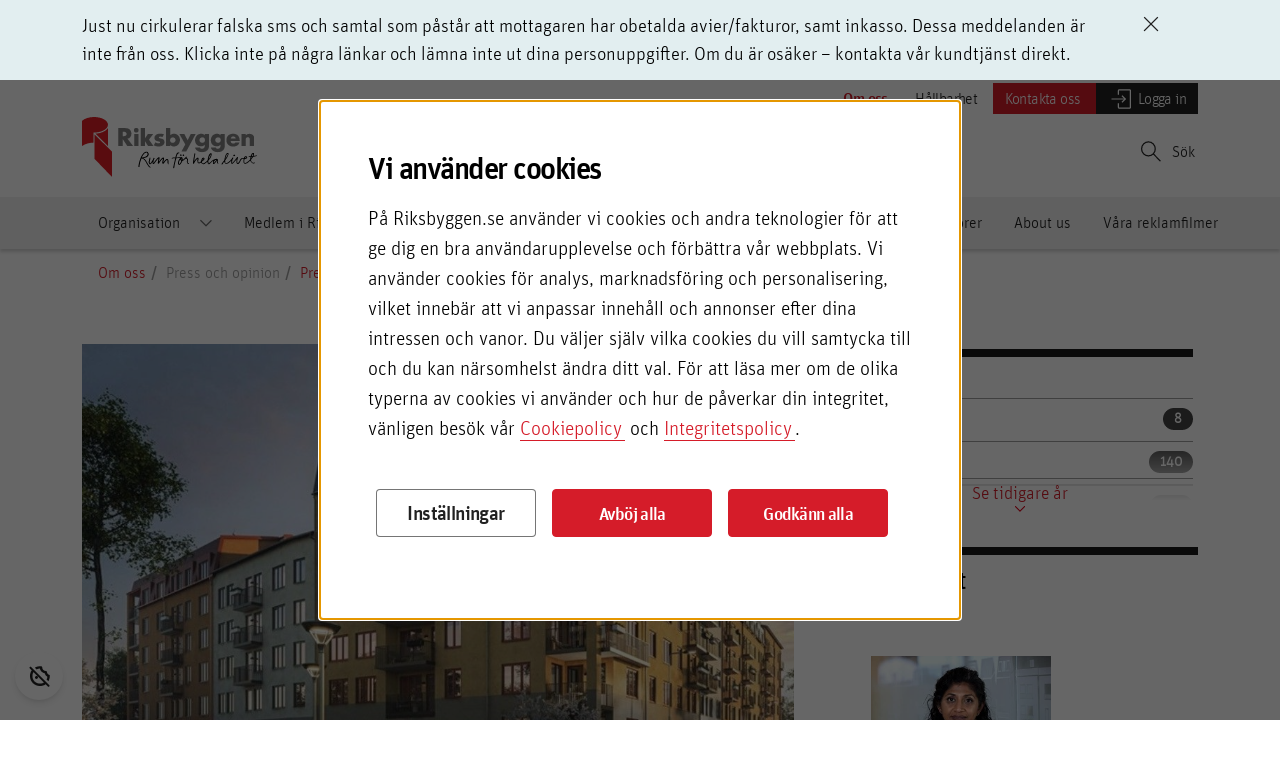

--- FILE ---
content_type: text/html; charset=utf-8
request_url: https://www.riksbyggen.se/om-riksbyggen/press-och-opinion/pressrum/2024/3313140/
body_size: 24558
content:


<!DOCTYPE HTML>
<html lang="sv" class="e">
<head>
    <meta charset="utf-8">

        <script>
            dataLayer = [];
        </script>

    
<script src=https://wds.ace.teliacompany.com/wds/instances/JgTKjqJt/ACEWebSDK.min.js></script>
    

    


<meta http-equiv="X-UA-Compatible" content="IE=8, IE=9, IE=10">
<meta http-equiv="Content-Language" content="sv">





<title> Den 21 april visar Riksbyggen upp bost&#228;der i Norrt&#228;lje och runt om i landet | Riksbyggen</title>



<meta name="viewport" content="width=device-width, initial-scale=1, minimum-scale=1, maximum-scale=1">

<link rel="apple-touch-icon" sizes="57x57" href="/UI/images/favicons-rb/apple-touch-icon-57x57.png?v=3ee26d8LkJ">
<link rel="apple-touch-icon" sizes="60x60" href="/UI/images/favicons-rb/apple-touch-icon-60x60.png?v=3ee26d8LkJ">
<link rel="apple-touch-icon" sizes="72x72" href="/UI/images/favicons-rb/apple-touch-icon-72x72.png?v=3ee26d8LkJ">
<link rel="apple-touch-icon" sizes="76x76" href="/UI/images/favicons-rb/apple-touch-icon-76x76.png?v=3ee26d8LkJ">
<link rel="apple-touch-icon" sizes="114x114" href="/UI/images/favicons-rb/apple-touch-icon-114x114.png?v=3ee26d8LkJ">
<link rel="apple-touch-icon" sizes="120x120" href="/UI/images/favicons-rb/apple-touch-icon-120x120.png?v=3ee26d8LkJ">
<link rel="apple-touch-icon" sizes="144x144" href="/UI/images/favicons-rb/apple-touch-icon-144x144.png?v=3ee26d8LkJ">
<link rel="apple-touch-icon" sizes="152x152" href="/UI/images/favicons-rb/apple-touch-icon-152x152.png?v=3ee26d8LkJ">
<link rel="apple-touch-icon" sizes="180x180" href="/UI/images/favicons-rb/apple-touch-icon-180x180.png?v=3ee26d8LkJ">
<link rel="icon" type="image/png" href="/UI/images/favicons-rb/favicon-32x32.png?v=3ee26d8LkJ" sizes="32x32">
<link rel="icon" type="image/png" href="/UI/images/favicons-rb/favicon-194x194.png?v=3ee26d8LkJ" sizes="194x194">
<link rel="icon" type="image/png" href="/UI/images/favicons-rb/favicon-96x96.png?v=3ee26d8LkJ" sizes="96x96">
<link rel="icon" type="image/png" href="/UI/images/favicons-rb/android-chrome-192x192.png?v=3ee26d8LkJ" sizes="192x192">
<link rel="icon" type="image/png" href="/UI/images/favicons-rb/favicon-16x16.png?v=3ee26d8LkJ" sizes="16x16">
<link rel="manifest" href="/UI/images/favicons-rb/manifest.json?v=3ee26d8LkJ">
<link rel="mask-icon" href="/UI/images/favicons-rb/safari-pinned-tab.svg?v=3ee26d8LkJ" color="#d51c29">
<link rel="shortcut icon" href="/UI/images/favicons-rb/favicon.ico?v=3ee26d8LkJ">
<meta name="author" content="Riksbyggen">
<meta name="apple-mobile-web-app-title" content="Riksbyggen">
<meta name="application-name" content="Riksbyggen">
<meta name="msapplication-TileColor" content="#ff0000">
<meta name="msapplication-TileImage" content="/UI/images/favicons-rb/mstile-144x144.png?v=3ee26d8LkJ">
<meta name="msapplication-config" content="/UI/images/favicons-rb/browserconfig.xml?v=3ee26d8LkJ">
<meta name="theme-color" content="#ffffff">

<meta name="format-detection" content="telephone=no">

    <link rel="canonical" href="https://www.riksbyggen.se/om-riksbyggen/press-och-opinion/pressrum/2024/3313140/" />


<script type="text/javascript" src="https://js.monitor.azure.com/scripts/b/ai.3.gbl.min.js"></script>
<script type="text/javascript">
    window.initializeAppInsights = function(disableCookiesUsageValue) {
        var snippet = {
            config: {
                instrumentationKey: "ddc23e7e-a5b8-4685-b092-df002c089c7e",
                disableCookiesUsage: disableCookiesUsageValue,
                disablePageUnloadEvents: ["unload"],
                isStorageUseDisabled: disableCookiesUsageValue
            }
        };

        
        if (!window.appInsights) {
            var init = new Microsoft.ApplicationInsights.ApplicationInsights(snippet);
            var appInsights = init.loadAppInsights();
            appInsights.trackPageView();
            
            window.appInsights = appInsights;
        }
    }
</script>

    <script>
        window.initializeAppInsights(true);
    </script>


    <link rel="stylesheet" href="/UI/styles/main.css?v=14.2.0.0" />

<script src="/bundles/scriptshead?v=ctm-igiV9eRs7sgTR61hop8NxwrRfo3OtxHyZA5KWaY1"></script>



    <script>
        $(function () {
            window.addEventListener('resize', RB.globalVariables.initDebounceThis);
        });
    </script>

    
    
    <script>
        window.dataLayer = window.dataLayer || [];
        window.dataLayer.push({ 'pageType': 'PressReleasePage' });
        window.dataLayer.push({ 'pagePath': location.pathname });

        function loadGtmContainer(googleTagManagerId) {

            (function(w, d, s, l, i) {
                w[l] = w[l] || [];
                w[l].push({
                    'gtm.start':
                        new Date().getTime(),
                    event: 'gtm.js'
                });
                var f = d.getElementsByTagName(s)[0],
                    j = d.createElement(s),
                    dl = l != 'dataLayer' ? '&l=' + l : '';
                j.async = true;
                j.src =
                    '//www.googletagmanager.com/gtm.js?id=' + i + dl;
                f.parentNode.insertBefore(j, f);
            })(window, document, 'script', 'dataLayer', googleTagManagerId);
        }

        function loadGtmIframe(googleTagManagerId) {
            var html = "<iframe src=\"//www.googletagmanager.com/ns.html?id=" + googleTagManagerId + "\" height=\"0\" width=\"0\" style=\"display:none;visibility:hidden\"></iframe>";
            $("#noScriptGtmIframes").append(html);
        }
    </script>
        <input type="hidden" id="GtmStatistic" value="GTM-KLKD2CC" />
    <script>
        (function (w, d, s, l, i) {
            w[l] = w[l] || []; w[l].push({
                'gtm.start':
                    new Date().getTime(), event: 'gtm.js'
            }); var f = d.getElementsByTagName(s)[0],
                j = d.createElement(s), dl = l != 'dataLayer' ? '&l=' + l : ''; j.async = true; j.src =
                '//www.googletagmanager.com/gtm.js?id=' + i + dl; f.parentNode.insertBefore(j, f);
        })(window, document, 'script', 'dataLayer', 'GTM-KLKD2CC');
    </script>



    

    <meta name="twitter:card" content="summary_large_image">
        <meta name="twitter:site" content="&#64;Riksbyggen">
        <meta name="twitter:creator" content="&#64;Riksbyggen">
        <meta name="twitter:title" content="Den 21 april visar Riksbyggen upp bost&#228;der i Norrt&#228;lje och runt om i landet">


    
    

    
<script type="text/javascript">var appInsights=window.appInsights||function(config){function t(config){i[config]=function(){var t=arguments;i.queue.push(function(){i[config].apply(i,t)})}}var i={config:config},u=document,e=window,o="script",s="AuthenticatedUserContext",h="start",c="stop",l="Track",a=l+"Event",v=l+"Page",r,f;setTimeout(function(){var t=u.createElement(o);t.src=config.url||"https://js.monitor.azure.com/scripts/a/ai.0.js";u.getElementsByTagName(o)[0].parentNode.appendChild(t)});try{i.cookie=u.cookie}catch(y){}for(i.queue=[],r=["Event","Exception","Metric","PageView","Trace","Dependency"];r.length;)t("track"+r.pop());return t("set"+s),t("clear"+s),t(h+a),t(c+a),t(h+v),t(c+v),t("flush"),config.disableExceptionTracking||(r="onerror",t("_"+r),f=e[r],e[r]=function(config,t,u,e,o){var s=f&&f(config,t,u,e,o);return s!==!0&&i["_"+r](config,t,u,e,o),s}),i}({instrumentationKey:"ddc23e7e-a5b8-4685-b092-df002c089c7e",sdkExtension:"a"});window.appInsights=appInsights;appInsights.queue&&appInsights.queue.length===0&&appInsights.trackPageView();</script></head>
<body class="">

    
            <noscript id="noScriptGtmIframes"></noscript>
        <script>
            jQuery(function () {
                jQuery.scrollDepth();
            });
        </script>

    
<a href="//riksbyggen.humany.net/riksbyggense-floating"></a>
    
    

    <section class="ie-info-wrapper hidden">
        <div class="container">
            <div class="row">
                <div class="col-11">
                    <p>Vi st&ouml;djer tyv&auml;rr inte Internet Explorer, du beh&ouml;ver anv&auml;nda en annan webbl&auml;sare. F&ouml;r att f&aring; b&auml;sta upplevelsen av riksbyggen.se rekommenderar vi att du anv&auml;nder Google Chrome eller Microsoft Edge.</p>
                </div>
                <div class="col-1">
                    <svg role="img" preserveAspectRatio="none" class="icon-close float-end">
                        <use xmlns:xlink="http://www.w3.org/1999/xlink" xlink:href="/UI/images/icons.svg#ico-close1"></use>
                    </svg>
                </div>
            </div>
        </div>
    </section>

    

    <section class="disruption-info-wrapper">
        <div class="container">
                <div class="row disruption-570485">
                    <div class="col-11">
                            <p><span data-teams="true">Just nu cirkulerar falska sms och samtal som p&aring;st&aring;r att mottagaren har obetalda avier/fakturor, samt inkasso. Dessa meddelanden &auml;r inte fr&aring;n oss. Klicka inte p&aring; n&aring;gra l&auml;nkar och l&auml;mna inte ut dina personuppgifter. Om du &auml;r os&auml;ker &ndash; kontakta v&aring;r kundtj&auml;nst direkt.</span></p>
                    </div>
                    <div class="col-1">
                        <a tabindex="1" href="#" class="icon-close-container" data-disruption-id="570485" aria-label="Avvisa driftinformation">
                            <svg class="icon-close float-end" role="img" preserveAspectRatio="none">
                                <use xmlns:xlink="http://www.w3.org/1999/xlink" xlink:href="/UI/images/icons.svg#ico-close1"></use>
                            </svg>
                        </a>
                    </div>
                </div>
        </div>
    </section>

    <a class="skip-link no-scroll" href="#main-content" accesskey="s" tabindex="5">Hoppa direkt till innehåll</a>
    <div class="js-sticky-wrapper">
        <div class="main-navigation js-sticky-main">
            



<!-- MAIN MENU -->
<input id="do-not-show-cookie-consent" type="hidden" value= False />
<nav class="navbar navbar-expand-md">
    <div class="navbar-wrapper container">
        <div class="nav-top">
            <ul class="float-end">
                        <li>
                            <a href="/om-riksbyggen/" class="nav-top-link active">
                                Om oss
                            </a>
                        </li>
                        <li>
                            <a href="/hallbarhet/" class="nav-top-link ">
                                H&#229;llbarhet
                            </a>
                        </li>
                                    <li>
                        <a class="bg-primary text-white nav-top-link" href="/kundtjanst/">
                            Kontakta oss
                        </a>
                    </li>

                <li>
                    <a class="bg-gray-87 text-white nav-top-link toggle-nav" data-sidebar="#nav-slide-login" href="#">
                        <svg role="presentation" preserveAspectRatio="none" class="icon login fill-white">
                            <use xmlns:xlink="http://www.w3.org/1999/xlink" xlink:href="/UI/images/icons.svg#ico-login"></use>
                        </svg>Logga in
                    </a>
                </li>

            </ul>
        </div>
        <div class="navbar-main-row ">

            <a href="/" class="navbar-logo-column" tabindex="10">
                <img src="/Ui/images/logo.svg" class="" alt="Riksbyggen logo" />
            </a>
            <div class="navbar-main-column">
                <div class="row row-eq-height navbar-row">
                    <div class="navbar-main-left">
                        


    <ul class="navbar-nav">
            <li class="nav-item ">
                <a class="nav-link " href="/bostad/">K&#246;pa bostad</a>
            </li>
            <li class="nav-item ">
                <a class="nav-link " href="/hyresratter/">Hyra bostad</a>
            </li>
            <li class="nav-item ">
                <a class="nav-link " href="/fastighetsforvaltning/">Fastighetsf&#246;rvaltning</a>
            </li>
            <li class="nav-item ">
                <a class="nav-link " href="/ombyggnad/">Ombyggnad</a>
            </li>
            <li class="nav-item ">
                <a class="nav-link " href="/kommun/">Kommun</a>
            </li>
    </ul>



                    </div>
                    
<div class="navbar-search">
    <a class="navbar-toggler toggle-nav float-end" data-sidebar="#nav-slide-menu" data-sidebar-search=".form-control.search-form" href="#">
        <svg role="presentation" preserveAspectRatio="none" class="icon login fill-gray-87">
            <use xmlns:xlink="http://www.w3.org/1999/xlink" xlink:href="/UI/images/icons.svg#ico-magnifier"></use>
        </svg>
        Sök
    </a>
</div>
                    <div class="navbar-mobile-menu">
                        <ul class="navbar-nav navbar-nav-md">
                            <li class="nav-item float-end">
                                <label class="navbar-toggler toggle-nav text-primary" data-sidebar="#nav-mobile-menu">
                                    <svg role="img" preserveAspectRatio="none" class="icon fill-red mobile-menu-icon-open">
                                        <use xmlns:xlink="http://www.w3.org/1999/xlink" xlink:href="/UI/images/icons.svg#ico-menu"></use>
                                    </svg>
                                    <svg role="img" preserveAspectRatio="none" class="icon fill-red mobile-menu-icon-close">
                                        <use xmlns:xlink="http://www.w3.org/1999/xlink" xlink:href="/UI/images/icons.svg#ico-close1"></use>
                                    </svg>
                                    <small class="d-block" style="font-size: 10px;">MENY</small>
                                </label>
                            </li>
                            <li class="nav-item float-end">
                                <a class="navbar-toggler toggle-nav" data-sidebar="#nav-slide-login">
                                    <svg role="img" preserveAspectRatio="none" class="icon login fill-gray-87">
                                        <use xmlns:xlink="http://www.w3.org/1999/xlink" xlink:href="/UI/images/icons.svg#ico-login"></use>
                                    </svg>
                                    <small class="d-block" style="font-size: 10px;">LOGGA IN</small>
                                </a>
                            </li>
                            <li class="nav-item float-end">
                                <a class="navbar-toggler toggle-nav" data-sidebar="#nav-slide-menu" data-sidebar-search=".form-control.search-form">
                                    <svg role="presentation" preserveAspectRatio="none" class="icon login fill-gray-87">
                                        <use xmlns:xlink="http://www.w3.org/1999/xlink" xlink:href="/UI/images/icons.svg#ico-magnifier"></use>
                                    </svg>
                                    <small class="d-block" style="font-size: 10px;">SÖK</small>
                                </a>
                            </li>
                        </ul>
                    </div>
                </div>
            </div>
        </div>
    </div>
    
<ul class="navbar-side" id="nav-slide-menu">
    <li class="navbar-side-item nav-item search">
        <!-- Actual search box -->
        <div class="form-group has-search">
            <svg role="img" preserveAspectRatio="none" class="icon form-control-search text-rb">
                <use xmlns:xlink="http://www.w3.org/1999/xlink" xlink:href="/UI/images/icons.svg#ico-magnifier"></use>
            </svg>
            <input type="search" class="form-control search-form" placeholder="S&#246;k p&#229; www.riksbyggen.se" aria-label="S&#246;k p&#229; www.riksbyggen.se" data-search-page="/sok/">
        </div>
        <a class="side-link toggle-nav" data-sidebar="#nav-slide-menu" id="right-nav-close" href="#" tabindex="-1" aria-label="Stäng sidomeny">
            <svg role="img" preserveAspectRatio="none" class="icon fill-gray-87">
                <use xmlns:xlink="http://www.w3.org/1999/xlink" xlink:href="/UI/images/icons.svg#ico-close1"></use>
            </svg>
        </a>
    </li>
    <li class="navbar-side-item suggestions-inner border-0" id="mobile-search-result" style="display: none;"></li>
    <li class="navbar-side-item suggestions-common-searches border-0" style="display: none;"></li>
    <li class="navbar-side-item suggestions-faq" id="suggestions-faq" style="display: none;"></li>
    <li class="navbar-side-item right-bottom-links border-0">
        

<ul class="footerlinks navbar-nav p-0">
            <li class="nav-item">
                        <a href="/bostad/" class="nav-link">Hitta bostad</a>

            </li>
            <li class="nav-item">
                        <a href="/om-riksbyggen/" class="nav-link">Om oss</a>

            </li>
            <li class="nav-item">
                        <a href="/om-riksbyggen/jobb-och-karriar/jobba-hos-oss/" class="nav-link">Jobba hos oss</a>

            </li>
            <li class="nav-item">
                        <a href="/om-riksbyggen/organisation/dotterbolag/" class="nav-link">V&#229;ra dotterbolag</a>

            </li>
            <li class="nav-item">
                        <a href="/kundtjanst/" class="nav-link">Kontakta oss</a>

            </li>
            <li class="nav-item">
                        <a href="http://mitt.riksbyggen.se/" class="nav-link">F&#246;r kunder</a>

            </li>
</ul>


    </li>
    <li class="navbar-side-item suggestions-faq" id="default-faq" data-faq-url="/kundtjanst/fragor-och-svar/" data-ace-id="riksbyggense-inline" style="display: none;"></li>
</ul>
<ul class="navbar-side" id="nav-slide-login" tabindex="-1">
    <li class="navbar-side-item nav-item bg-gray-87 text-white login">
        <span class="side-link">
            <svg role="img" preserveAspectRatio="none" class="icon">
                <use xmlns:xlink="http://www.w3.org/1999/xlink" xlink:href="/UI/images/icons.svg#ico-login"></use>
            </svg>
            <span class="mt-1">
                Logga in
            </span>
        </span>
        <a class="toggle-nav" data-sidebar="#nav-slide-login" tabindex="-1" href="#" id="right-login-close" aria-label="Stäng sidomeny">
            <svg role="img" preserveAspectRatio="none" class="icon">
                <use xmlns:xlink="http://www.w3.org/1999/xlink" xlink:href="/UI/images/icons.svg#ico-close1"></use>
            </svg>
        </a>
    </li>
                    <li class="navbar-side-item nav-item nav-item">
                        <a href="https://mitt.riksbyggen.se/login" class="side-link">
                            Mitt Riksbyggen
                        </a>
                        <span class="side-link">
                            <svg role="img" preserveAspectRatio="none" class="icon">
                                <use xmlns:xlink="http://www.w3.org/1999/xlink" xlink:href="/UI/images/icons.svg#ico-link"></use>
                            </svg>
                        </span>
                    </li>
                    <li class="navbar-side-item nav-item nav-item">
                        <a href="https://ny-medlem.se/login?r=%2F" class="side-link" title="F&#246;r m&#228;klare" target="_blank">
                            F&#246;r m&#228;klare
                        </a>
                        <span class="side-link">
                            <svg role="img" preserveAspectRatio="none" class="icon">
                                <use xmlns:xlink="http://www.w3.org/1999/xlink" xlink:href="/UI/images/icons.svg#ico-link"></use>
                            </svg>
                        </span>
                    </li>
                    <li class="navbar-side-item nav-item nav-item">
                        <a href="https://digital-underhallsplan.riksbyggen.se/" class="side-link">
                            Digital Underh&#229;llsplan
                        </a>
                        <span class="side-link">
                            <svg role="img" preserveAspectRatio="none" class="icon">
                                <use xmlns:xlink="http://www.w3.org/1999/xlink" xlink:href="/UI/images/icons.svg#ico-link"></use>
                            </svg>
                        </span>
                    </li>
</ul>
    


<ul class="navbar-side d-lg-none" id="nav-mobile-menu">
    <li class="mobile-nav-items nav-item-container ">
    <nav class="navbar navbar-expand-lg submenu px-0 px-lg-5 nav-item-container ">
        <div>
                <svg role="img" preserveAspectRatio="none" class="navbar-toggler icon fill-gray-87" aria-expanded="false" data-bs-toggle="collapse"
                     data-bs-target="#mobNav_476008">
                    <use xmlns:xlink="http://www.w3.org/1999/xlink" xlink:href="/UI/images/icons.svg#ico-chevron-down"></use>
                </svg>
                <a class="navbar-toggler m-auto d-block d-lg-none w-100 " href="/bostad/">
                    K&#246;pa bostad
                </a>

        </div>

        <div class="collapse navbar-collapse text-start " id="mobNav_476008">
            <ul class="navbar-nav container">
                    <li class="nav-item w-100 nav-item-container ">
<a class="nav-link w-100 " href="/bostad/sok-bostad/">S&#246;k bostad</a>                    </li>
                    <li class="nav-item w-100 nav-item-container ">
<a class="nav-link w-100 " href="/bostad/inflyttningsklart/">Inflyttningsklart</a>                    </li>
                    <li class="nav-item w-100 nav-item-container ">
<a class="nav-link w-100 " href="/bostad/fortur/">F&#246;rtur</a>                    </li>
                    <li class="nav-item w-100 nav-item-container ">
<a class="nav-link w-100 " href="/bostad/trygghetsloftet/">Trygghetsl&#246;ftet</a>                    </li>
                    <li class="nav-item w-100 nav-item-container ">
                                <a class="nav-link ms-auto w-100 d-inline-block" href="" aria-expanded="false" data-bs-toggle="collapse" data-bs-target="#m_525258">
                                    K&#246;pa bostadsr&#228;tt
                                    <svg role="img" preserveAspectRatio="none" class="icon fill-gray-87">
                                        <use xmlns:xlink="http://www.w3.org/1999/xlink" xlink:href="/UI/images/icons.svg#ico-chevron-down"></use>
                                    </svg>
                                </a>


<div class="d-block d-lg-none" style="padding-left:0px">
    <ul class="navbar-nav me-auto collapse navbar-collapse navbar-mobile-sub " id="m_525258">
            <li class="nav-item w-100 nav-item-container  closed">
<a class="nav-link w-100 " href="/bostad/kopa-bostadsratt/sa-gar-kopet-till/">S&#229; g&#229;r k&#246;pet till</a>
            </li>
            <li class="nav-item w-100 nav-item-container  closed">
<a class="nav-link w-100 " href="/bostad/kopa-bostadsratt/bostadsrattsforening/">Vad &#228;r en bostadsr&#228;tt?</a>
            </li>
            <li class="nav-item w-100 nav-item-container  closed">
<a class="nav-link w-100 " href="/bostad/kopa-bostadsratt/lagar-och-regler/">Lagar och regler</a>
            </li>
            <li class="nav-item w-100 nav-item-container  closed">
                        <svg role="img" preserveAspectRatio="none" class="icon fill-gray-87 navbar-toggler float-end plus" data-bs-toggle="collapse" data-bs-target="#m_493360">
                            <use xmlns:xlink="http://www.w3.org/1999/xlink" xlink:href="/UI/images/icons.svg#ico-chevron-down"></use>
                        </svg>
                        <svg role="img" preserveAspectRatio="none" class="icon fill-gray-87 navbar-toggler float-end minus" data-bs-toggle="collapse" data-bs-target="#m_493360">
                            <use xmlns:xlink="http://www.w3.org/1999/xlink" xlink:href="/UI/images/icons.svg#ico-chevron-down"></use>
                        </svg>
                        <a class="nav-link ms-auto d-lg-none w-100 d-inline-block " href="/bostad/kopa-bostadsratt/vad-galler-i-din-forening/" style="white-space:normal" aria-expanded="false">
                            Vad g&#228;ller i din f&#246;rening?
                        </a>


<div class="d-block d-lg-none" style="padding-left:0px">
    <ul class="navbar-nav me-auto collapse navbar-collapse navbar-mobile-sub " id="m_493360">
            <li class="nav-item w-100 nav-item-container  closed">
<a class="nav-link w-100 " href="/bostad/kopa-bostadsratt/vad-galler-i-din-forening/styrelsens-guide-till-andrahandsuthyrning--regler-rattigheter-och-ansvar/">Styrelsens guide till andrahandsuthyrning – regler, r&#228;ttigheter och ansvar</a>
            </li>
    </ul>
</div>
            </li>
            <li class="nav-item w-100 nav-item-container  closed">
<a class="nav-link w-100 " href="/bostad/kopa-bostadsratt/vad-gor-styrelsen-i-en-bostadsrattsforening/">Vad g&#246;r styrelsen?</a>
            </li>
            <li class="nav-item w-100 nav-item-container  closed">
<a class="nav-link w-100 " href="/bostad/kopa-bostadsratt/boende-berattar/">Boende ber&#228;ttar</a>
            </li>
            <li class="nav-item w-100 nav-item-container  closed">
<a class="nav-link w-100 " href="/bostad/kopa-bostadsratt/checklista-vid-flytt/">Checklista vid flytt</a>
            </li>
    </ul>
</div>                    </li>
                    <li class="nav-item w-100 nav-item-container ">
<a class="nav-link w-100 " href="/link/1da957b6a1fa4274ac7f24088878b106.aspx">Bonum seniorbost&#228;der</a>                    </li>
                    <li class="nav-item w-100 nav-item-container ">
                                <svg role="img" preserveAspectRatio="none" class="icon d-lg-none fill-gray-87 navbar-toggler plus" aria-expanded="false"
                                     data-bs-toggle="collapse" data-bs-target="#m_550029">
                                    <use xmlns:xlink="http://www.w3.org/1999/xlink" xlink:href="/UI/images/icons.svg#ico-chevron-down"></use>
                                </svg>
                                <svg role="img" preserveAspectRatio="none" class="icon d-lg-none fill-gray-87 navbar-toggler minus" aria-expanded="false"
                                     data-bs-toggle="collapse" data-bs-target="#m_550029">
                                    <use xmlns:xlink="http://www.w3.org/1999/xlink" xlink:href="/UI/images/icons.svg#ico-chevron-up"></use>
                                </svg>
                                <a class="nav-link ms-auto w-100 d-inline-block " href="/bostad/inredningsval-och-inspiration/" style="white-space:normal">
                                    Inredning
                                </a>


<div class="d-block d-lg-none" style="padding-left:0px">
    <ul class="navbar-nav me-auto collapse navbar-collapse navbar-mobile-sub " id="m_550029">
            <li class="nav-item w-100 nav-item-container  closed">
<a class="nav-link w-100 " href="/bostad/inredningsval-och-inspiration/harmoni-kok/">Harmoni k&#246;k</a>
            </li>
            <li class="nav-item w-100 nav-item-container  closed">
<a class="nav-link w-100 " href="/bostad/inredningsval-och-inspiration/natur-kok/">Natur k&#246;k</a>
            </li>
            <li class="nav-item w-100 nav-item-container  closed">
<a class="nav-link w-100 " href="/bostad/inredningsval-och-inspiration/tradition-kok/">Tradition k&#246;k</a>
            </li>
            <li class="nav-item w-100 nav-item-container  closed">
<a class="nav-link w-100 " href="/bostad/inredningsval-och-inspiration/sober-kok/">Sober k&#246;k</a>
            </li>
            <li class="nav-item w-100 nav-item-container  closed">
<a class="nav-link w-100 " href="/bostad/inredningsval-och-inspiration/lugn-kok/">Lugn k&#246;k</a>
            </li>
            <li class="nav-item w-100 nav-item-container  closed">
<a class="nav-link w-100 " href="/bostad/inredningsval-och-inspiration/harmoni-badrum/">Harmoni badrum</a>
            </li>
            <li class="nav-item w-100 nav-item-container  closed">
<a class="nav-link w-100 " href="/bostad/inredningsval-och-inspiration/elegant-badrum/">Elegant badrum</a>
            </li>
            <li class="nav-item w-100 nav-item-container  closed">
<a class="nav-link w-100 " href="/bostad/inredningsval-och-inspiration/sinne-badrum/">Sinne badrum</a>
            </li>
            <li class="nav-item w-100 nav-item-container  closed">
<a class="nav-link w-100 " href="/bostad/inredningsval-och-inspiration/kansla-badrum/">K&#228;nsla badrum</a>
            </li>
            <li class="nav-item w-100 nav-item-container  closed">
<a class="nav-link w-100 " href="/bostad/inredningsval-och-inspiration/karaktar-badrum/">Karakt&#228;r badrum</a>
            </li>
    </ul>
</div>                    </li>
                    <li class="nav-item w-100 nav-item-container ">
<a class="nav-link w-100 " href="/bostad/inspiration-for-ditt-hem/">Inspiration f&#246;r ditt hem</a>                    </li>
            </ul>
        </div>
    </nav>
    <nav class="navbar navbar-expand-lg submenu px-0 px-lg-5 nav-item-container ">
        <div>
                <svg role="img" preserveAspectRatio="none" class="navbar-toggler icon fill-gray-87" aria-expanded="false" data-bs-toggle="collapse"
                     data-bs-target="#mobNav_471510">
                    <use xmlns:xlink="http://www.w3.org/1999/xlink" xlink:href="/UI/images/icons.svg#ico-chevron-down"></use>
                </svg>
                <a class="navbar-toggler m-auto d-block d-lg-none w-100 " href="/hyresratter/">
                    Hyra bostad
                </a>

        </div>

        <div class="collapse navbar-collapse text-start " id="mobNav_471510">
            <ul class="navbar-nav container">
                    <li class="nav-item w-100 nav-item-container ">
<a class="nav-link w-100 " href="/hyresratter/sok-bostad/">S&#246;k bostad</a>                    </li>
            </ul>
        </div>
    </nav>
    <nav class="navbar navbar-expand-lg submenu px-0 px-lg-5 nav-item-container ">
        <div>
                <svg role="img" preserveAspectRatio="none" class="navbar-toggler icon fill-gray-87" aria-expanded="false" data-bs-toggle="collapse"
                     data-bs-target="#mobNav_496977">
                    <use xmlns:xlink="http://www.w3.org/1999/xlink" xlink:href="/UI/images/icons.svg#ico-chevron-down"></use>
                </svg>
                <a class="navbar-toggler m-auto d-block d-lg-none w-100 " href="/fastighetsforvaltning/">
                    Fastighetsf&#246;rvaltning
                </a>

        </div>

        <div class="collapse navbar-collapse text-start " id="mobNav_496977">
            <ul class="navbar-nav container">
                    <li class="nav-item w-100 nav-item-container ">
<a class="nav-link w-100 " href="/fastighetsforvaltning/totalforvaltning/">Totalf&#246;rvaltning</a>                    </li>
                    <li class="nav-item w-100 nav-item-container ">
<a class="nav-link w-100 " href="/fastighetsforvaltning/ekonomisk-forvaltning/">Ekonomisk f&#246;rvaltning</a>                    </li>
                    <li class="nav-item w-100 nav-item-container ">
<a class="nav-link w-100 " href="/fastighetsforvaltning/energi/">Energitj&#228;nster</a>                    </li>
                    <li class="nav-item w-100 nav-item-container ">
<a class="nav-link w-100 " href="/fastighetsforvaltning/fastighetsdrift/">Fastighetsdrift</a>                    </li>
                    <li class="nav-item w-100 nav-item-container ">
<a class="nav-link w-100 " href="/fastighetsforvaltning/teknisk-forvaltning/">Teknisk f&#246;rvaltning</a>                    </li>
                    <li class="nav-item w-100 nav-item-container ">
<a class="nav-link w-100 " href="/fastighetsforvaltning/har-finns-vi/">H&#228;r finns vi</a>                    </li>
                    <li class="nav-item w-100 nav-item-container ">
<a class="nav-link w-100 " href="/fastighetsforvaltning/kommersiell-fastighetsforvaltning/">Fastighetsf&#246;rvaltning f&#246;r fastighets&#228;gare</a>                    </li>
            </ul>
        </div>
    </nav>
    <nav class="navbar navbar-expand-lg submenu px-0 px-lg-5 nav-item-container ">
        <div>
                <svg role="img" preserveAspectRatio="none" class="navbar-toggler icon fill-gray-87" aria-expanded="false" data-bs-toggle="collapse"
                     data-bs-target="#mobNav_489131">
                    <use xmlns:xlink="http://www.w3.org/1999/xlink" xlink:href="/UI/images/icons.svg#ico-chevron-down"></use>
                </svg>
                <a class="navbar-toggler m-auto d-block d-lg-none w-100 " href="/ombyggnad/">
                    Ombyggnad
                </a>

        </div>

        <div class="collapse navbar-collapse text-start " id="mobNav_489131">
            <ul class="navbar-nav container">
                    <li class="nav-item w-100 nav-item-container ">
                                <a class="nav-link ms-auto w-100 d-inline-block" href="" aria-expanded="false" data-bs-toggle="collapse" data-bs-target="#m_525271">
                                    Balkonger
                                    <svg role="img" preserveAspectRatio="none" class="icon fill-gray-87">
                                        <use xmlns:xlink="http://www.w3.org/1999/xlink" xlink:href="/UI/images/icons.svg#ico-chevron-down"></use>
                                    </svg>
                                </a>


<div class="d-block d-lg-none" style="padding-left:0px">
    <ul class="navbar-nav me-auto collapse navbar-collapse navbar-mobile-sub " id="m_525271">
            <li class="nav-item w-100 nav-item-container  closed">
<a class="nav-link w-100 " href="/ombyggnad/balkonger/bygga-balkonger/">Bygga balkonger</a>
            </li>
            <li class="nav-item w-100 nav-item-container  closed">
<a class="nav-link w-100 " href="/ombyggnad/balkonger/glasa-in-balkonger/">Glasa in balkonger</a>
            </li>
            <li class="nav-item w-100 nav-item-container  closed">
<a class="nav-link w-100 " href="/ombyggnad/balkonger/renovera-balkonger/">Renovera balkonger</a>
            </li>
    </ul>
</div>                    </li>
                    <li class="nav-item w-100 nav-item-container ">
                                <a class="nav-link ms-auto w-100 d-inline-block" href="" aria-expanded="false" data-bs-toggle="collapse" data-bs-target="#m_525275">
                                    Bygga om eller bygga till
                                    <svg role="img" preserveAspectRatio="none" class="icon fill-gray-87">
                                        <use xmlns:xlink="http://www.w3.org/1999/xlink" xlink:href="/UI/images/icons.svg#ico-chevron-down"></use>
                                    </svg>
                                </a>


<div class="d-block d-lg-none" style="padding-left:0px">
    <ul class="navbar-nav me-auto collapse navbar-collapse navbar-mobile-sub " id="m_525275">
            <li class="nav-item w-100 nav-item-container  closed">
<a class="nav-link w-100 " href="/ombyggnad/bygga-om-eller-bygga-till/bygga-miljohus/">Bygga milj&#246;hus</a>
            </li>
            <li class="nav-item w-100 nav-item-container  closed">
<a class="nav-link w-100 " href="/ombyggnad/bygga-om-eller-bygga-till/bygga-om-lokaler/">Bygga om lokaler</a>
            </li>
    </ul>
</div>                    </li>
                    <li class="nav-item w-100 nav-item-container ">
<a class="nav-link w-100 " href="/ombyggnad/solceller/">Solceller</a>                    </li>
                    <li class="nav-item w-100 nav-item-container ">
                                <svg role="img" preserveAspectRatio="none" class="icon d-lg-none fill-gray-87 navbar-toggler plus" aria-expanded="false"
                                     data-bs-toggle="collapse" data-bs-target="#m_488631">
                                    <use xmlns:xlink="http://www.w3.org/1999/xlink" xlink:href="/UI/images/icons.svg#ico-chevron-down"></use>
                                </svg>
                                <svg role="img" preserveAspectRatio="none" class="icon d-lg-none fill-gray-87 navbar-toggler minus" aria-expanded="false"
                                     data-bs-toggle="collapse" data-bs-target="#m_488631">
                                    <use xmlns:xlink="http://www.w3.org/1999/xlink" xlink:href="/UI/images/icons.svg#ico-chevron-up"></use>
                                </svg>
                                <a class="nav-link ms-auto w-100 d-inline-block " href="/ombyggnad/stambyte/" style="white-space:normal">
                                    Stambyte
                                </a>


<div class="d-block d-lg-none" style="padding-left:0px">
    <ul class="navbar-nav me-auto collapse navbar-collapse navbar-mobile-sub " id="m_488631">
            <li class="nav-item w-100 nav-item-container  closed">
<a class="nav-link w-100 " href="/ombyggnad/stambyte/relining/">Relining f&#246;r Brf</a>
            </li>
    </ul>
</div>                    </li>
                    <li class="nav-item w-100 nav-item-container ">
                                <a class="nav-link ms-auto w-100 d-inline-block" href="" aria-expanded="false" data-bs-toggle="collapse" data-bs-target="#m_525280">
                                    Tak f&#246;nster fasad
                                    <svg role="img" preserveAspectRatio="none" class="icon fill-gray-87">
                                        <use xmlns:xlink="http://www.w3.org/1999/xlink" xlink:href="/UI/images/icons.svg#ico-chevron-down"></use>
                                    </svg>
                                </a>


<div class="d-block d-lg-none" style="padding-left:0px">
    <ul class="navbar-nav me-auto collapse navbar-collapse navbar-mobile-sub " id="m_525280">
            <li class="nav-item w-100 nav-item-container  closed">
<a class="nav-link w-100 " href="/ombyggnad/tak-fonster-fasad/byta-och-renovera-fonster/">Byta och renovera f&#246;nster</a>
            </li>
            <li class="nav-item w-100 nav-item-container  closed">
<a class="nav-link w-100 " href="/ombyggnad/tak-fonster-fasad/byta-och-renovera-tak/">Byta och renovera tak</a>
            </li>
            <li class="nav-item w-100 nav-item-container  closed">
<a class="nav-link w-100 " href="/ombyggnad/tak-fonster-fasad/tillaggsisolering/">Till&#228;ggsisolering</a>
            </li>
            <li class="nav-item w-100 nav-item-container  closed">
<a class="nav-link w-100 " href="/ombyggnad/tak-fonster-fasad/fasadrenovering/">Fasadrenovering</a>
            </li>
    </ul>
</div>                    </li>
                    <li class="nav-item w-100 nav-item-container ">
                                <a class="nav-link ms-auto w-100 d-inline-block" href="" aria-expanded="false" data-bs-toggle="collapse" data-bs-target="#m_525286">
                                    Tekniska installationer
                                    <svg role="img" preserveAspectRatio="none" class="icon fill-gray-87">
                                        <use xmlns:xlink="http://www.w3.org/1999/xlink" xlink:href="/UI/images/icons.svg#ico-chevron-down"></use>
                                    </svg>
                                </a>


<div class="d-block d-lg-none" style="padding-left:0px">
    <ul class="navbar-nav me-auto collapse navbar-collapse navbar-mobile-sub " id="m_525286">
            <li class="nav-item w-100 nav-item-container  closed">
<a class="nav-link w-100 " href="/ombyggnad/tekniska-installationer/byta-elstigare/">Byta elstigare</a>
            </li>
            <li class="nav-item w-100 nav-item-container  closed">
<a class="nav-link w-100 " href="/ombyggnad/tekniska-installationer/byta-varmesystem/">Byta v&#228;rmesystem</a>
            </li>
            <li class="nav-item w-100 nav-item-container  closed">
<a class="nav-link w-100 " href="/ombyggnad/tekniska-installationer/renovera-tvattstuga/">Renovera tv&#228;ttstuga</a>
            </li>
    </ul>
</div>                    </li>
                    <li class="nav-item w-100 nav-item-container ">
                                <a class="nav-link ms-auto w-100 d-inline-block" href="" aria-expanded="false" data-bs-toggle="collapse" data-bs-target="#m_525287">
                                    Utemilj&#246; och garage
                                    <svg role="img" preserveAspectRatio="none" class="icon fill-gray-87">
                                        <use xmlns:xlink="http://www.w3.org/1999/xlink" xlink:href="/UI/images/icons.svg#ico-chevron-down"></use>
                                    </svg>
                                </a>


<div class="d-block d-lg-none" style="padding-left:0px">
    <ul class="navbar-nav me-auto collapse navbar-collapse navbar-mobile-sub " id="m_525287">
            <li class="nav-item w-100 nav-item-container  closed">
<a class="nav-link w-100 " href="/ombyggnad/utemiljo-och-garage/renovera-utemiljo/">Renovera utemilj&#246;</a>
            </li>
            <li class="nav-item w-100 nav-item-container  closed">
<a class="nav-link w-100 " href="/ombyggnad/utemiljo-och-garage/renovera-garage/">Renovera garage</a>
            </li>
    </ul>
</div>                    </li>
            </ul>
        </div>
    </nav>
    <nav class="navbar navbar-expand-lg submenu px-0 px-lg-5 nav-item-container ">
        <div>
                <svg role="img" preserveAspectRatio="none" class="navbar-toggler icon fill-gray-87" aria-expanded="false" data-bs-toggle="collapse"
                     data-bs-target="#mobNav_36378">
                    <use xmlns:xlink="http://www.w3.org/1999/xlink" xlink:href="/UI/images/icons.svg#ico-chevron-down"></use>
                </svg>
                <a class="navbar-toggler m-auto d-block d-lg-none w-100 " href="/kommun/">
                    Kommun
                </a>

        </div>

        <div class="collapse navbar-collapse text-start " id="mobNav_36378">
            <ul class="navbar-nav container">
                    <li class="nav-item w-100 nav-item-container ">
<a class="nav-link w-100 " href="/kommun/bostader-at-unga/">Bost&#228;der f&#246;r unga</a>                    </li>
                    <li class="nav-item w-100 nav-item-container ">
                                <svg role="img" preserveAspectRatio="none" class="icon d-lg-none fill-gray-87 navbar-toggler plus" aria-expanded="false"
                                     data-bs-toggle="collapse" data-bs-target="#m_492560">
                                    <use xmlns:xlink="http://www.w3.org/1999/xlink" xlink:href="/UI/images/icons.svg#ico-chevron-down"></use>
                                </svg>
                                <svg role="img" preserveAspectRatio="none" class="icon d-lg-none fill-gray-87 navbar-toggler minus" aria-expanded="false"
                                     data-bs-toggle="collapse" data-bs-target="#m_492560">
                                    <use xmlns:xlink="http://www.w3.org/1999/xlink" xlink:href="/UI/images/icons.svg#ico-chevron-up"></use>
                                </svg>
                                <a class="nav-link ms-auto w-100 d-inline-block " href="/kommun/bostader-for-aldre/" style="white-space:normal">
                                    Bost&#228;der f&#246;r &#228;ldre
                                </a>


<div class="d-block d-lg-none" style="padding-left:0px">
    <ul class="navbar-nav me-auto collapse navbar-collapse navbar-mobile-sub " id="m_492560">
            <li class="nav-item w-100 nav-item-container  closed">
                        <svg role="img" preserveAspectRatio="none" class="icon fill-gray-87 navbar-toggler float-end plus" data-bs-toggle="collapse" data-bs-target="#m_529590">
                            <use xmlns:xlink="http://www.w3.org/1999/xlink" xlink:href="/UI/images/icons.svg#ico-chevron-down"></use>
                        </svg>
                        <svg role="img" preserveAspectRatio="none" class="icon fill-gray-87 navbar-toggler float-end minus" data-bs-toggle="collapse" data-bs-target="#m_529590">
                            <use xmlns:xlink="http://www.w3.org/1999/xlink" xlink:href="/UI/images/icons.svg#ico-chevron-down"></use>
                        </svg>
                        <a class="nav-link ms-auto d-lg-none w-100 d-inline-block " href="/kommun/bostader-for-aldre/kooperativa-hyresratter/" style="white-space:normal" aria-expanded="false">
                            Riksbyggen Vivum
                        </a>


<div class="d-block d-lg-none" style="padding-left:0px">
    <ul class="navbar-nav me-auto collapse navbar-collapse navbar-mobile-sub " id="m_529590">
            <li class="nav-item w-100 nav-item-container  closed">
                        <svg role="img" preserveAspectRatio="none" class="icon fill-gray-87 navbar-toggler float-end plus" data-bs-toggle="collapse" data-bs-target="#m_529591">
                            <use xmlns:xlink="http://www.w3.org/1999/xlink" xlink:href="/UI/images/icons.svg#ico-chevron-down"></use>
                        </svg>
                        <svg role="img" preserveAspectRatio="none" class="icon fill-gray-87 navbar-toggler float-end minus" data-bs-toggle="collapse" data-bs-target="#m_529591">
                            <use xmlns:xlink="http://www.w3.org/1999/xlink" xlink:href="/UI/images/icons.svg#ico-chevron-down"></use>
                        </svg>
                        <a class="nav-link ms-auto d-lg-none w-100 d-inline-block " href="/kommun/bostader-for-aldre/kooperativa-hyresratter/alla-khf/" style="white-space:normal" aria-expanded="false">
                            Kooperativa hyresr&#228;ttsf&#246;reningar
                        </a>


<div class="d-block d-lg-none" style="padding-left:0px">
    <ul class="navbar-nav me-auto collapse navbar-collapse navbar-mobile-sub " id="m_529591">
            <li class="nav-item w-100 nav-item-container  closed">
<a class="nav-link w-100 " href="/kommun/bostader-for-aldre/kooperativa-hyresratter/alla-khf/referensprojekt-khf-hemgarden/">Referensprojekt KHF Hemg&#229;rden M&#229;lilla</a>
            </li>
    </ul>
</div>
            </li>
            <li class="nav-item w-100 nav-item-container  closed">
<a class="nav-link w-100 " href="/kommun/bostader-for-aldre/kooperativa-hyresratter/samverkansforeningen-khf/">Samverkansf&#246;reningen f&#246;r KHF</a>
            </li>
    </ul>
</div>
            </li>
    </ul>
</div>                    </li>
                    <li class="nav-item w-100 nav-item-container ">
                                <a class="nav-link ms-auto w-100 d-inline-block" href="" aria-expanded="false" data-bs-toggle="collapse" data-bs-target="#m_525806">
                                    Referensprojekt
                                    <svg role="img" preserveAspectRatio="none" class="icon fill-gray-87">
                                        <use xmlns:xlink="http://www.w3.org/1999/xlink" xlink:href="/UI/images/icons.svg#ico-chevron-down"></use>
                                    </svg>
                                </a>


<div class="d-block d-lg-none" style="padding-left:0px">
    <ul class="navbar-nav me-auto collapse navbar-collapse navbar-mobile-sub " id="m_525806">
            <li class="nav-item w-100 nav-item-container  closed">
<a class="nav-link w-100 " href="/kommun/referensprojekt/stadsutveckling/">Stadsutveckling</a>
            </li>
            <li class="nav-item w-100 nav-item-container  closed">
<a class="nav-link w-100 " href="/kommun/referensprojekt/bostadsratter-riksbyggen/">Bostadsr&#228;tter Riksbyggen</a>
            </li>
            <li class="nav-item w-100 nav-item-container  closed">
<a class="nav-link w-100 " href="/kommun/referensprojekt/bostadsratter-bonum/">Bostadsr&#228;tter Bonum</a>
            </li>
            <li class="nav-item w-100 nav-item-container  closed">
                        <svg role="img" preserveAspectRatio="none" class="icon fill-gray-87 navbar-toggler float-end plus" data-bs-toggle="collapse" data-bs-target="#m_35514">
                            <use xmlns:xlink="http://www.w3.org/1999/xlink" xlink:href="/UI/images/icons.svg#ico-chevron-down"></use>
                        </svg>
                        <svg role="img" preserveAspectRatio="none" class="icon fill-gray-87 navbar-toggler float-end minus" data-bs-toggle="collapse" data-bs-target="#m_35514">
                            <use xmlns:xlink="http://www.w3.org/1999/xlink" xlink:href="/UI/images/icons.svg#ico-chevron-down"></use>
                        </svg>
                        <a class="nav-link ms-auto d-lg-none w-100 d-inline-block " href="/kommun/referensprojekt/hyresratter/" style="white-space:normal" aria-expanded="false">
                            Hyresr&#228;tter
                        </a>


<div class="d-block d-lg-none" style="padding-left:0px">
    <ul class="navbar-nav me-auto collapse navbar-collapse navbar-mobile-sub " id="m_35514">
            <li class="nav-item w-100 nav-item-container  closed">
<a class="nav-link w-100 " href="/kommun/referensprojekt/hyresratter/bikupan/">Bikupan Upplands V&#228;sby</a>
            </li>
            <li class="nav-item w-100 nav-item-container  closed">
<a class="nav-link w-100 " href="/kommun/referensprojekt/hyresratter/fiskare-karlssons-gard/">Fiskare Karlssons g&#229;rd</a>
            </li>
            <li class="nav-item w-100 nav-item-container  closed">
<a class="nav-link w-100 " href="/kommun/referensprojekt/hyresratter/galopphasten/">Galopph&#228;sten</a>
            </li>
            <li class="nav-item w-100 nav-item-container  closed">
<a class="nav-link w-100 " href="/kommun/referensprojekt/hyresratter/kornknarren/">Kornknarren V&#228;ster&#229;s</a>
            </li>
            <li class="nav-item w-100 nav-item-container  closed">
<a class="nav-link w-100 " href="/kommun/referensprojekt/hyresratter/passageraren/">Passageraren Malm&#246;</a>
            </li>
            <li class="nav-item w-100 nav-item-container  closed">
<a class="nav-link w-100 " href="/kommun/referensprojekt/hyresratter/pilsnackan/">Pilsn&#228;ckan Malm&#246;</a>
            </li>
            <li class="nav-item w-100 nav-item-container  closed">
<a class="nav-link w-100 " href="/kommun/referensprojekt/hyresratter/ribby-2/">Ribby &#196;ngar</a>
            </li>
            <li class="nav-item w-100 nav-item-container  closed">
<a class="nav-link w-100 " href="/kommun/referensprojekt/hyresratter/slaggan/">Sl&#228;ggan i H&#246;gan&#228;s</a>
            </li>
            <li class="nav-item w-100 nav-item-container  closed">
<a class="nav-link w-100 " href="/kommun/referensprojekt/hyresratter/sundsutsikten/">Sundsutsikten Helsingborg</a>
            </li>
            <li class="nav-item w-100 nav-item-container  closed">
<a class="nav-link w-100 " href="/kommun/referensprojekt/hyresratter/tornsvalan/">Tornsvalan V&#228;ster&#229;s</a>
            </li>
            <li class="nav-item w-100 nav-item-container  closed">
<a class="nav-link w-100 " href="/kommun/referensprojekt/hyresratter/vallan/">Vallan Lule&#229;</a>
            </li>
    </ul>
</div>
            </li>
    </ul>
</div>                    </li>
            </ul>
        </div>
    </nav>

    </li>
        <li class="mobile-nav-items nav-item-container">
    <nav class="navbar navbar-expand-lg submenu px-0 px-lg-5 nav-item-container ">
        <div>
                <svg role="img" preserveAspectRatio="none" class="navbar-toggler icon fill-gray-87" aria-expanded="true" data-bs-toggle="collapse"
                     data-bs-target="#mobNav_34322">
                    <use xmlns:xlink="http://www.w3.org/1999/xlink" xlink:href="/UI/images/icons.svg#ico-chevron-down"></use>
                </svg>
                <a class="navbar-toggler m-auto d-block d-lg-none w-100 active" href="/om-riksbyggen/">
                    Om oss
                </a>

        </div>

        <div class="collapse navbar-collapse text-start show" id="mobNav_34322">
            <ul class="navbar-nav container">
                    <li class="nav-item w-100 nav-item-container ">
                                <a class="nav-link ms-auto w-100 d-inline-block" href="" aria-expanded="false" data-bs-toggle="collapse" data-bs-target="#m_525828">
                                    Organisation
                                    <svg role="img" preserveAspectRatio="none" class="icon fill-gray-87">
                                        <use xmlns:xlink="http://www.w3.org/1999/xlink" xlink:href="/UI/images/icons.svg#ico-chevron-down"></use>
                                    </svg>
                                </a>


<div class="d-block d-lg-none" style="padding-left:0px">
    <ul class="navbar-nav me-auto collapse navbar-collapse navbar-mobile-sub " id="m_525828">
            <li class="nav-item w-100 nav-item-container  closed">
<a class="nav-link w-100 " href="/om-riksbyggen/organisation/var-organisation/">V&#229;r organisation</a>
            </li>
            <li class="nav-item w-100 nav-item-container  closed">
<a class="nav-link w-100 " href="/om-riksbyggen/organisation/dotterbolag/">V&#229;ra dotterbolag</a>
            </li>
            <li class="nav-item w-100 nav-item-container  closed">
<a class="nav-link w-100 " href="/om-riksbyggen/organisation/styrelse-och-ledning/">Styrelse och ledning</a>
            </li>
            <li class="nav-item w-100 nav-item-container  closed">
<a class="nav-link w-100 " href="/om-riksbyggen/organisation/hitta-din-intresseforening-lokalforening/">Intresse- och lokalf&#246;reningar</a>
            </li>
            <li class="nav-item w-100 nav-item-container  closed">
<a class="nav-link w-100 " href="/om-riksbyggen/organisation/var-historia/">V&#229;r historia</a>
            </li>
            <li class="nav-item w-100 nav-item-container  closed">
                        <svg role="img" preserveAspectRatio="none" class="icon fill-gray-87 navbar-toggler float-end plus" data-bs-toggle="collapse" data-bs-target="#m_1302">
                            <use xmlns:xlink="http://www.w3.org/1999/xlink" xlink:href="/UI/images/icons.svg#ico-chevron-down"></use>
                        </svg>
                        <svg role="img" preserveAspectRatio="none" class="icon fill-gray-87 navbar-toggler float-end minus" data-bs-toggle="collapse" data-bs-target="#m_1302">
                            <use xmlns:xlink="http://www.w3.org/1999/xlink" xlink:href="/UI/images/icons.svg#ico-chevron-down"></use>
                        </svg>
                        <a class="nav-link ms-auto d-lg-none w-100 d-inline-block " href="/om-riksbyggen/organisation/fullmaktige/" style="white-space:normal" aria-expanded="false">
                            Fullm&#228;ktige
                        </a>


<div class="d-block d-lg-none" style="padding-left:0px">
    <ul class="navbar-nav me-auto collapse navbar-collapse navbar-mobile-sub " id="m_1302">
            <li class="nav-item w-100 nav-item-container  closed">
<a class="nav-link w-100 " href="/om-riksbyggen/organisation/fullmaktige/fullmaktige-2025/">Fullm&#228;ktige 2025</a>
            </li>
            <li class="nav-item w-100 nav-item-container  closed">
<a class="nav-link w-100 " href="/om-riksbyggen/organisation/fullmaktige/fullmaktige-2024/">Fullm&#228;ktige 2024</a>
            </li>
            <li class="nav-item w-100 nav-item-container  closed">
<a class="nav-link w-100 " href="/om-riksbyggen/organisation/fullmaktige/fullmaktige-2023/">Fullm&#228;ktige 2023</a>
            </li>
    </ul>
</div>
            </li>
    </ul>
</div>                    </li>
                    <li class="nav-item w-100 nav-item-container ">
                                <svg role="img" preserveAspectRatio="none" class="icon d-lg-none fill-gray-87 navbar-toggler plus" aria-expanded="false"
                                     data-bs-toggle="collapse" data-bs-target="#m_540566">
                                    <use xmlns:xlink="http://www.w3.org/1999/xlink" xlink:href="/UI/images/icons.svg#ico-chevron-down"></use>
                                </svg>
                                <svg role="img" preserveAspectRatio="none" class="icon d-lg-none fill-gray-87 navbar-toggler minus" aria-expanded="false"
                                     data-bs-toggle="collapse" data-bs-target="#m_540566">
                                    <use xmlns:xlink="http://www.w3.org/1999/xlink" xlink:href="/UI/images/icons.svg#ico-chevron-up"></use>
                                </svg>
                                <a class="nav-link ms-auto w-100 d-inline-block " href="/om-riksbyggen/medlem-i-riksbyggen/" style="white-space:normal">
                                    Medlem i Riksbyggen
                                </a>


<div class="d-block d-lg-none" style="padding-left:0px">
    <ul class="navbar-nav me-auto collapse navbar-collapse navbar-mobile-sub " id="m_540566">
            <li class="nav-item w-100 nav-item-container  closed">
<a class="nav-link w-100 " href="/om-riksbyggen/medlem-i-riksbyggen/arets-medlemsforening-2025/">&#197;rets Medlemsf&#246;rening 2025</a>
            </li>
            <li class="nav-item w-100 nav-item-container  closed">
<a class="nav-link w-100 " href="/om-riksbyggen/medlem-i-riksbyggen/ett-kooperativt-foretag/">Riksbyggen &#228;r ett kooperativt f&#246;retag</a>
            </li>
            <li class="nav-item w-100 nav-item-container  closed">
<a class="nav-link w-100 " href="/om-riksbyggen/medlem-i-riksbyggen/utdelning-och-aterbaring/">Utdelning och &#197;terb&#228;ring</a>
            </li>
    </ul>
</div>                    </li>
                    <li class="nav-item w-100 nav-item-container ">
<a class="nav-link w-100 " href="/om-riksbyggen/samarbeten/">Samarbeten</a>                    </li>
                    <li class="nav-item w-100 nav-item-container ">
                                <a class="nav-link ms-auto w-100 d-inline-block" href="" aria-expanded="false" data-bs-toggle="collapse" data-bs-target="#m_525843">
                                    Jobba hos oss
                                    <svg role="img" preserveAspectRatio="none" class="icon fill-gray-87">
                                        <use xmlns:xlink="http://www.w3.org/1999/xlink" xlink:href="/UI/images/icons.svg#ico-chevron-down"></use>
                                    </svg>
                                </a>


<div class="d-block d-lg-none" style="padding-left:0px">
    <ul class="navbar-nav me-auto collapse navbar-collapse navbar-mobile-sub " id="m_525843">
            <li class="nav-item w-100 nav-item-container  closed">
<a class="nav-link w-100 " href="/om-riksbyggen/jobb-och-karriar/jobba-hos-oss/">Att jobba hos oss</a>
            </li>
            <li class="nav-item w-100 nav-item-container  closed">
<a class="nav-link w-100 " href="/om-riksbyggen/jobb-och-karriar/lediga-tjanster/">Lediga jobb</a>
            </li>
            <li class="nav-item w-100 nav-item-container  closed">
<a class="nav-link w-100 " href="/om-riksbyggen/jobb-och-karriar/jobba-pa-riksbyggen/">Jobba p&#229; Riksbyggen</a>
            </li>
            <li class="nav-item w-100 nav-item-container  closed">
<a class="nav-link w-100 " href="/om-riksbyggen/jobb-och-karriar/roller-i-riksbyggen/">Roller p&#229; Riksbyggen</a>
            </li>
            <li class="nav-item w-100 nav-item-container  closed">
<a class="nav-link w-100 " href="/om-riksbyggen/jobb-och-karriar/ledarskap/">V&#229;rt ledarskap</a>
            </li>
            <li class="nav-item w-100 nav-item-container  closed">
<a class="nav-link w-100 " href="/om-riksbyggen/jobb-och-karriar/student/">F&#246;r studenter</a>
            </li>
    </ul>
</div>                    </li>
                    <li class="nav-item w-100 nav-item-container ">
                                <a class="nav-link ms-auto w-100 d-inline-block" href="" aria-expanded="true" data-bs-toggle="collapse" data-bs-target="#m_525842">
                                    Press och opinion
                                    <svg role="img" preserveAspectRatio="none" class="icon fill-gray-87">
                                        <use xmlns:xlink="http://www.w3.org/1999/xlink" xlink:href="/UI/images/icons.svg#ico-chevron-down"></use>
                                    </svg>
                                </a>


<div class="d-block d-lg-none" style="padding-left:0px">
    <ul class="navbar-nav me-auto collapse navbar-collapse navbar-mobile-sub show" id="m_525842">
            <li class="nav-item w-100 nav-item-container active opened">
<a class="nav-link w-100 active" href="/om-riksbyggen/press-och-opinion/pressrum/">Pressrum</a>
            </li>
            <li class="nav-item w-100 nav-item-container  closed">
                        <svg role="img" preserveAspectRatio="none" class="icon fill-gray-87 navbar-toggler float-end plus" data-bs-toggle="collapse" data-bs-target="#m_471280">
                            <use xmlns:xlink="http://www.w3.org/1999/xlink" xlink:href="/UI/images/icons.svg#ico-chevron-down"></use>
                        </svg>
                        <svg role="img" preserveAspectRatio="none" class="icon fill-gray-87 navbar-toggler float-end minus" data-bs-toggle="collapse" data-bs-target="#m_471280">
                            <use xmlns:xlink="http://www.w3.org/1999/xlink" xlink:href="/UI/images/icons.svg#ico-chevron-down"></use>
                        </svg>
                        <a class="nav-link ms-auto d-lg-none w-100 d-inline-block " href="/om-riksbyggen/press-och-opinion/opinion/" style="white-space:normal" aria-expanded="false">
                            Opinion
                        </a>


<div class="d-block d-lg-none" style="padding-left:0px">
    <ul class="navbar-nav me-auto collapse navbar-collapse navbar-mobile-sub " id="m_471280">
            <li class="nav-item w-100 nav-item-container  closed">
<a class="nav-link w-100 " href="/om-riksbyggen/press-och-opinion/opinion/frukostsamtal-om-beredskap/">Frukostsamtal om Beredskap</a>
            </li>
    </ul>
</div>
            </li>
    </ul>
</div>                    </li>
                    <li class="nav-item w-100 nav-item-container ">
<a class="nav-link w-100 " href="/om-riksbyggen/for-leverantorer/">F&#246;r leverant&#246;rer</a>                    </li>
                    <li class="nav-item w-100 nav-item-container ">
<a class="nav-link w-100 " href="/om-riksbyggen/about-us/">About us</a>                    </li>
                    <li class="nav-item w-100 nav-item-container ">
<a class="nav-link w-100 " href="/om-riksbyggen/vara-reklamfilmer/">V&#229;ra reklamfilmer</a>                    </li>
            </ul>
        </div>
    </nav>
    <nav class="navbar navbar-expand-lg submenu px-0 px-lg-5 nav-item-container ">
        <div>
                <svg role="img" preserveAspectRatio="none" class="navbar-toggler icon fill-gray-87" aria-expanded="false" data-bs-toggle="collapse"
                     data-bs-target="#mobNav_525301">
                    <use xmlns:xlink="http://www.w3.org/1999/xlink" xlink:href="/UI/images/icons.svg#ico-chevron-down"></use>
                </svg>
                <a class="navbar-toggler m-auto d-block d-lg-none w-100 " href="/hallbarhet/">
                    H&#229;llbarhet
                </a>

        </div>

        <div class="collapse navbar-collapse text-start " id="mobNav_525301">
            <ul class="navbar-nav container">
                    <li class="nav-item w-100 nav-item-container ">
                                <svg role="img" preserveAspectRatio="none" class="icon d-lg-none fill-gray-87 navbar-toggler plus" aria-expanded="false"
                                     data-bs-toggle="collapse" data-bs-target="#m_525302">
                                    <use xmlns:xlink="http://www.w3.org/1999/xlink" xlink:href="/UI/images/icons.svg#ico-chevron-down"></use>
                                </svg>
                                <svg role="img" preserveAspectRatio="none" class="icon d-lg-none fill-gray-87 navbar-toggler minus" aria-expanded="false"
                                     data-bs-toggle="collapse" data-bs-target="#m_525302">
                                    <use xmlns:xlink="http://www.w3.org/1999/xlink" xlink:href="/UI/images/icons.svg#ico-chevron-up"></use>
                                </svg>
                                <a class="nav-link ms-auto w-100 d-inline-block " href="/hallbarhet/bygga/" style="white-space:normal">
                                    Bygga
                                </a>


<div class="d-block d-lg-none" style="padding-left:0px">
    <ul class="navbar-nav me-auto collapse navbar-collapse navbar-mobile-sub " id="m_525302">
            <li class="nav-item w-100 nav-item-container  closed">
<a class="nav-link w-100 " href="/hallbarhet/bygga/miljobyggnad/">Milj&#246;certifieringar</a>
            </li>
            <li class="nav-item w-100 nav-item-container  closed">
                        <svg role="img" preserveAspectRatio="none" class="icon fill-gray-87 navbar-toggler float-end plus" data-bs-toggle="collapse" data-bs-target="#m_500230">
                            <use xmlns:xlink="http://www.w3.org/1999/xlink" xlink:href="/UI/images/icons.svg#ico-chevron-down"></use>
                        </svg>
                        <svg role="img" preserveAspectRatio="none" class="icon fill-gray-87 navbar-toggler float-end minus" data-bs-toggle="collapse" data-bs-target="#m_500230">
                            <use xmlns:xlink="http://www.w3.org/1999/xlink" xlink:href="/UI/images/icons.svg#ico-chevron-down"></use>
                        </svg>
                        <a class="nav-link ms-auto d-lg-none w-100 d-inline-block " href="/hallbarhet/bygga/positive-footprint-housing/" style="white-space:normal" aria-expanded="false">
                            Positive Footprint Housing
                        </a>


<div class="d-block d-lg-none" style="padding-left:0px">
    <ul class="navbar-nav me-auto collapse navbar-collapse navbar-mobile-sub " id="m_500230">
            <li class="nav-item w-100 nav-item-container  closed">
<a class="nav-link w-100 " href="/hallbarhet/bygga/positive-footprint-housing/filmer-om-brf-viva/">Filmer om Brf Viva</a>
            </li>
    </ul>
</div>
            </li>
            <li class="nav-item w-100 nav-item-container  closed">
<a class="nav-link w-100 " href="/hallbarhet/bygga/bygga-bostader/">Bygga bost&#228;der</a>
            </li>
    </ul>
</div>                    </li>
                    <li class="nav-item w-100 nav-item-container ">
                                <a class="nav-link ms-auto w-100 d-inline-block" href="" aria-expanded="false" data-bs-toggle="collapse" data-bs-target="#m_525803">
                                    F&#246;rvalta
                                    <svg role="img" preserveAspectRatio="none" class="icon fill-gray-87">
                                        <use xmlns:xlink="http://www.w3.org/1999/xlink" xlink:href="/UI/images/icons.svg#ico-chevron-down"></use>
                                    </svg>
                                </a>


<div class="d-block d-lg-none" style="padding-left:0px">
    <ul class="navbar-nav me-auto collapse navbar-collapse navbar-mobile-sub " id="m_525803">
            <li class="nav-item w-100 nav-item-container  closed">
<a class="nav-link w-100 " href="/hallbarhet/forvalta/boende/">F&#246;rvalta boende</a>
            </li>
            <li class="nav-item w-100 nav-item-container  closed">
<a class="nav-link w-100 " href="/hallbarhet/forvalta/aterutveckla/">&#197;terutveckla</a>
            </li>
            <li class="nav-item w-100 nav-item-container  closed">
<a class="nav-link w-100 " href="/hallbarhet/forvalta/foretag/">F&#246;rvalta f&#246;retag</a>
            </li>
    </ul>
</div>                    </li>
                    <li class="nav-item w-100 nav-item-container ">
<a class="nav-link w-100 " href="/hallbarhet/vi-sjalva/">Vi sj&#228;lva</a>                    </li>
                    <li class="nav-item w-100 nav-item-container ">
                                <a class="nav-link ms-auto w-100 d-inline-block" href="" aria-expanded="false" data-bs-toggle="collapse" data-bs-target="#m_525815">
                                    H&#229;llbarhetsskolan
                                    <svg role="img" preserveAspectRatio="none" class="icon fill-gray-87">
                                        <use xmlns:xlink="http://www.w3.org/1999/xlink" xlink:href="/UI/images/icons.svg#ico-chevron-down"></use>
                                    </svg>
                                </a>


<div class="d-block d-lg-none" style="padding-left:0px">
    <ul class="navbar-nav me-auto collapse navbar-collapse navbar-mobile-sub " id="m_525815">
            <li class="nav-item w-100 nav-item-container  closed">
<a class="nav-link w-100 " href="/hallbarhet/hallbarhetsskolan/start/" target="_top">Start</a>
            </li>
            <li class="nav-item w-100 nav-item-container  closed">
<a class="nav-link w-100 " href="/hallbarhet/hallbarhetsskolan/bo/">Bo h&#229;llbart</a>
            </li>
            <li class="nav-item w-100 nav-item-container  closed">
<a class="nav-link w-100 " href="/hallbarhet/hallbarhetsskolan/resa/">Resa h&#229;llbart</a>
            </li>
    </ul>
</div>                    </li>
            </ul>
        </div>
    </nav>
    <nav class="navbar navbar-expand-lg submenu px-0 px-lg-5 nav-item-container ">
        <div>
                <svg role="img" preserveAspectRatio="none" class="navbar-toggler icon fill-gray-87" aria-expanded="false" data-bs-toggle="collapse"
                     data-bs-target="#mobNav_1679">
                    <use xmlns:xlink="http://www.w3.org/1999/xlink" xlink:href="/UI/images/icons.svg#ico-chevron-down"></use>
                </svg>
                <a class="navbar-toggler m-auto d-block d-lg-none w-100 " href="/kundtjanst/">
                    Kontakta oss
                </a>

        </div>

        <div class="collapse navbar-collapse text-start " id="mobNav_1679">
            <ul class="navbar-nav container">
                    <li class="nav-item w-100 nav-item-container ">
<a class="nav-link w-100 " href="/kundtjanst/fragor-och-svar/">Fr&#229;gor &amp; Svar</a>                    </li>
                    <li class="nav-item w-100 nav-item-container ">
<a class="nav-link w-100 " href="/kundtjanst/kontor/">Hitta kontor</a>                    </li>
                    <li class="nav-item w-100 nav-item-container ">
<a class="nav-link w-100 " href="/kundtjanst/blanketter/">Blanketter</a>                    </li>
                    <li class="nav-item w-100 nav-item-container ">
<a class="nav-link w-100 " href="/kundtjanst/felanmalan/">Felanm&#228;lan</a>                    </li>
            </ul>
        </div>
    </nav>
        </li>

</ul>

    <div class="overlay"></div>

    <!-- NAVBAR SLIDES END-->
</nav>

            <div class="sub-header">
                

    <nav id="subnav" class="navbar navbar-desktop navbar-expand-lg submenu px-0 px-lg-5">
        <div class="collapse navbar-collapse" id="collapsibleNavbar">
            <ul class="navbar-nav container">
                        <li class="nav-item">
                            <div class="nav-link  dropdown d-flex flex-row">
                                    <a href="#" class="dropdown-toggle d-flex flex-row p-0" id="#nav_525828" role="button"
                                       data-bs-toggle="dropdown" aria-expanded="false" data-flip="false" aria-haspopup="true">
                                        <span>Organisation</span>
                                        <svg role="img" preserveAspectRatio="none" class="icon no-hover desktop-menu-icon fill-gray-60">
                                            <use xmlns:xlink="http://www.w3.org/1999/xlink" xlink:href="/UI/images/icons.svg#ico-chevron-down"></use>
                                        </svg>
                                    </a>

                                <ul class="dropdown-menu drp-menu" aria-labelledby="nav_525828">
        <li><a class="dropdown-item menu-item " href="/om-riksbyggen/organisation/var-organisation/">V&#229;r organisation</a></li>
        <li><a class="dropdown-item menu-item " href="/om-riksbyggen/organisation/dotterbolag/">V&#229;ra dotterbolag</a></li>
        <li><a class="dropdown-item menu-item " href="/om-riksbyggen/organisation/styrelse-och-ledning/">Styrelse och ledning</a></li>
        <li><a class="dropdown-item menu-item " href="/om-riksbyggen/organisation/hitta-din-intresseforening-lokalforening/">Intresse- och lokalf&#246;reningar</a></li>
        <li><a class="dropdown-item menu-item " href="/om-riksbyggen/organisation/var-historia/">V&#229;r historia</a></li>
        <li class="dropdown-submenu menu-item dropdown-item ">
                <a class="menu-item-link" style="padding:0px" href="/om-riksbyggen/organisation/fullmaktige/">Fullm&#228;ktige</a>
                <a class="menu-item-dropdown" href="#" aria-label="Expandera Fullm&#228;ktige">
                    <svg role="img" preserveAspectRatio="none" class="icon me-2 fill-gray-87">
                        <use xmlns:xlink="http://www.w3.org/1999/xlink" xlink:href="/UI/images/icons.svg#ico-chevron-right"></use>
                    </svg>
                </a>
            <ul class="dropdown-menu">
        <li><a class="dropdown-item menu-item " href="/om-riksbyggen/organisation/fullmaktige/fullmaktige-2025/">Fullm&#228;ktige 2025</a></li>
        <li><a class="dropdown-item menu-item " href="/om-riksbyggen/organisation/fullmaktige/fullmaktige-2024/">Fullm&#228;ktige 2024</a></li>
        <li><a class="dropdown-item menu-item " href="/om-riksbyggen/organisation/fullmaktige/fullmaktige-2023/">Fullm&#228;ktige 2023</a></li>
            </ul>
        </li>
                                </ul>
                            </div>
                        </li>
                        <li class="nav-item">
                            <div class="nav-link  dropdown d-flex flex-row">
                                    <a class="menu-item-link p-0" href="/om-riksbyggen/medlem-i-riksbyggen/">Medlem i Riksbyggen</a>
                                    <a href="#" class="dropdown-toggle d-flex flex-row p-0" id="#nav_540566" role="button"
                                       data-bs-toggle="dropdown" aria-expanded="false" data-flip="false" aria-haspopup="true" aria-label="Expandera Medlem i Riksbyggen">
                                        <svg role="img" preserveAspectRatio="none" class="icon no-hover desktop-menu-icon fill-gray-60">
                                            <use xmlns:xlink="http://www.w3.org/1999/xlink" xlink:href="/UI/images/icons.svg#ico-chevron-down"></use>
                                        </svg>
                                    </a>

                                <ul class="dropdown-menu drp-menu" aria-labelledby="nav_540566">
        <li><a class="dropdown-item menu-item " href="/om-riksbyggen/medlem-i-riksbyggen/arets-medlemsforening-2025/">&#197;rets Medlemsf&#246;rening 2025</a></li>
        <li><a class="dropdown-item menu-item " href="/om-riksbyggen/medlem-i-riksbyggen/ett-kooperativt-foretag/">Riksbyggen &#228;r ett kooperativt f&#246;retag</a></li>
        <li><a class="dropdown-item menu-item " href="/om-riksbyggen/medlem-i-riksbyggen/utdelning-och-aterbaring/">Utdelning och &#197;terb&#228;ring</a></li>
                                </ul>
                            </div>
                        </li>
                        <li class="nav-item">
                            <a class="nav-link " href="/om-riksbyggen/samarbeten/">Samarbeten</a>
                        </li>
                        <li class="nav-item">
                            <div class="nav-link  dropdown d-flex flex-row">
                                    <a href="#" class="dropdown-toggle d-flex flex-row p-0" id="#nav_525843" role="button"
                                       data-bs-toggle="dropdown" aria-expanded="false" data-flip="false" aria-haspopup="true">
                                        <span>Jobba hos oss</span>
                                        <svg role="img" preserveAspectRatio="none" class="icon no-hover desktop-menu-icon fill-gray-60">
                                            <use xmlns:xlink="http://www.w3.org/1999/xlink" xlink:href="/UI/images/icons.svg#ico-chevron-down"></use>
                                        </svg>
                                    </a>

                                <ul class="dropdown-menu drp-menu" aria-labelledby="nav_525843">
        <li><a class="dropdown-item menu-item " href="/om-riksbyggen/jobb-och-karriar/jobba-hos-oss/">Att jobba hos oss</a></li>
        <li><a class="dropdown-item menu-item " href="/om-riksbyggen/jobb-och-karriar/lediga-tjanster/">Lediga jobb</a></li>
        <li><a class="dropdown-item menu-item " href="/om-riksbyggen/jobb-och-karriar/jobba-pa-riksbyggen/">Jobba p&#229; Riksbyggen</a></li>
        <li><a class="dropdown-item menu-item " href="/om-riksbyggen/jobb-och-karriar/roller-i-riksbyggen/">Roller p&#229; Riksbyggen</a></li>
        <li><a class="dropdown-item menu-item " href="/om-riksbyggen/jobb-och-karriar/ledarskap/">V&#229;rt ledarskap</a></li>
        <li><a class="dropdown-item menu-item " href="/om-riksbyggen/jobb-och-karriar/student/">F&#246;r studenter</a></li>
                                </ul>
                            </div>
                        </li>
                        <li class="nav-item">
                            <div class="nav-link active dropdown d-flex flex-row">
                                    <a href="#" class="dropdown-toggle d-flex flex-row p-0" id="#nav_525842" role="button"
                                       data-bs-toggle="dropdown" aria-expanded="false" data-flip="false" aria-haspopup="true">
                                        <span>Press och opinion</span>
                                        <svg role="img" preserveAspectRatio="none" class="icon no-hover desktop-menu-icon fill-gray-60">
                                            <use xmlns:xlink="http://www.w3.org/1999/xlink" xlink:href="/UI/images/icons.svg#ico-chevron-down"></use>
                                        </svg>
                                    </a>

                                <ul class="dropdown-menu drp-menu" aria-labelledby="nav_525842">
        <li><a class="dropdown-item menu-item active" href="/om-riksbyggen/press-och-opinion/pressrum/">Pressrum</a></li>
        <li class="dropdown-submenu menu-item dropdown-item ">
                <a class="menu-item-link" style="padding:0px" href="/om-riksbyggen/press-och-opinion/opinion/">Opinion</a>
                <a class="menu-item-dropdown" href="#" aria-label="Expandera Opinion">
                    <svg role="img" preserveAspectRatio="none" class="icon me-2 fill-gray-87">
                        <use xmlns:xlink="http://www.w3.org/1999/xlink" xlink:href="/UI/images/icons.svg#ico-chevron-right"></use>
                    </svg>
                </a>
            <ul class="dropdown-menu">
        <li><a class="dropdown-item menu-item " href="/om-riksbyggen/press-och-opinion/opinion/frukostsamtal-om-beredskap/">Frukostsamtal om Beredskap</a></li>
            </ul>
        </li>
                                </ul>
                            </div>
                        </li>
                        <li class="nav-item">
                            <a class="nav-link " href="/om-riksbyggen/for-leverantorer/">F&#246;r leverant&#246;rer</a>
                        </li>
                        <li class="nav-item">
                            <a class="nav-link " href="/om-riksbyggen/about-us/">About us</a>
                        </li>
                        <li class="nav-item">
                            <a class="nav-link " href="/om-riksbyggen/vara-reklamfilmer/">V&#229;ra reklamfilmer</a>
                        </li>
            </ul>
        </div>
    </nav>

            </div>
        </div>
    </div>

    <main class="main" role="main" id="main-content">
            <nav aria-label="breadcrumb" class="container">
                <ol class="breadcrumb">
                            <li class="breadcrumb-item">
                                <a class="breadcrumb-item-link" href="/om-riksbyggen/">Om oss</a>

                            </li>
                            <li class="breadcrumb-item active">
                                Press och opinion
                            </li>
                            <li class="breadcrumb-item">
                                <a class="breadcrumb-item-link" href="/om-riksbyggen/press-och-opinion/pressrum/">Pressrum</a>

                            </li>
                            <li class="breadcrumb-item">
                                <a class="breadcrumb-item-link" href="/om-riksbyggen/press-och-opinion/pressrum/2024/">2024</a>

                            </li>
                    <li class="breadcrumb-item active" aria-current="page">3313140</li>
                </ol>
            </nav>

        
<div class="container press-release">
    <div class="row">
        <div class="col-sm-12 col-md-8 page-content">
            <article>
                
                
                


    <img class="resized-image" alt="Den 21 april visar Riksbyggen upp bost&#228;der i Norrt&#228;lje och runt om i landet" data-caption="" data-info-and-download='{"size": " kb", "format": "image/jpeg", "dimensions": ""}' src="/contentassets/661376d079af4fb0bb934d5a403098a4/orlpyx4mw66sbdrqnxgn.jpg?width=" />



                <span class="heading-label large">2024-04-11, kl 07:00</span>
                <header>
                    <h1 class="mt-0">Den 21 april visar Riksbyggen upp bost&#228;der i Norrt&#228;lje och runt om i landet</h1>
                </header>

                <p><strong>Söndagen den 21 april mellan kl 12-14 pågår Stora visningsdagen där Riksbyggen bjuder in till öppen visning för</strong><strong> 45 </strong><strong>befintliga och kommande bostadsprojekt i </strong><strong>25 </strong><strong>orter runt om i landet. I Norrtälje</strong><strong> visar Riksbyggen två</strong><strong> bostadsprojekt</strong><strong>. </strong></p><p>Riksbyggen bygger nya boenden i hela Sverige och i olika boendeformer – bostadsrätter, hyresrätter, äganderätter och seniorbostäder. Bostadsprojekten är varierande – från att skapa helt nya bostadsområden till att addera ett nytt projekt i en befintlig miljö. I Norrtälje visar Riksbyggen två bostadsprojekt, Brf Havsbrisen och seniorbostäder i Bonum Brf Havslängtan som vänder sig till de som fyllt 55+.</p><p>– Det finns många fördelar med att köpa en nyproducerad bostad. Du får en ny, modern och underhållsfri bostad att bara flytta in i och trivas i från första dagen och slipper tänka på renovering en tid framöver, säger Tobias Dysenius, försäljnings- och affärsutvecklingschef på Riksbyggen Bostad.</p><p>En bostadsaffär är en av de större affärerna som görs i livet och Riksbyggen arbetar långsiktigt för att kunderna ska känna trygghet med sin bostadsaffär och erbjuder därför Riksbyggens Trygghetslöfte.</p><p>- Riksbyggens Trygghetslöfte ger ett ekonomiskt skydd för köparna om något oförutsett händer till exempel om köparen inte lyckas sälja sin bostad, blir sjuk eller arbetslös, berättar Tobias.</p><p><strong>Mer om bostadsprojekten:</strong></p><ul>
<li>
<a href="https://www.bonum.se/sok-bostad/stockholms-lan/norrtalje-kommun/norrtalje/bonum-brf-havslangtan/" target="_blank" rel="noopener">Bonum Brf Havslängtan</a> seniorbostäder</li>
<li>
<a href="https://www.riksbyggen.se/bostad/stockholms-lan/norrtalje-kommun/norrtalje/brf-havsbrisen/" target="_blank" rel="noopener">Brf Havsbrisen</a><strong></strong>
</li>
</ul><p><strong>Om Bonum seniorbostäder:<br></strong>Bonum är Riksbyggens koncept för seniorbostäder för de som fyllt 55+. Att bo i en seniorlägenhet är en ny fas i livet där trygghet och kamratskap prioriteras. Riksbyggen förstår vikten av att planera i förväg och anpassa boendet efter individuella behov för en livsstil som stärker och berikar livet för seniorer. I konceptet ingår en Bonumvärd vars viktigaste uppgift är att vara en del av det sociala livet i bostadsrättsföreningen. Bonumvärden ordnar gemensamma aktiviteter såsom grillkvällar, påskfika, sopplunch eller annat som de boende i föreningen önskar.<br></p><p>Läs mer om fördelarna med att köpa <a href="https://www.riksbyggen.se/bostad/kopa-bostadsratt/skal-att-valja-nyproduktion/" target="_blank" rel="noopener">nyproduktion</a>.<br>Läs mer om <a href="https://www.riksbyggen.se/bostad/trygghetsloftet/" target="_blank" rel="noopener">Trygghetslöftet</a></p><p>För mer information om Riksbyggens försäljning av bostäder:<br>Tobias Dysenius, försäljnings- och utvecklingschef på Riksbyggen Bostad 08 – 553 635 98 <a href="mailto:tobias.dysenius@riksbyggen.se" target="_blank" rel="noopener">tobias.dysenius@riksbyggen.se</a></p>

            </article>
                <section class="photos">

                    <h3>Bilder</h3>

                    

<div class="photo-list">


<div class="block-container columns-3">


<div class="image-block">
    <div class="image-wide">
        


    <div class="image-inner lazy-load" data-caption="" data-image-id="0" data-info-and-download='{"size": " kb", "format": "image/jpeg", "dimensions": "", "url": "/contentassets/661376d079af4fb0bb934d5a403098a4/orlpyx4mw66sbdrqnxgn.jpg"}' style="background-position: center top;" data-image-src="/contentassets/661376d079af4fb0bb934d5a403098a4/orlpyx4mw66sbdrqnxgn.jpg"
        ></div>

    </div>
</div></div></div>
                </section>
        </div>

        <aside class="col-sm-12 col-md-4">
                <div class="block archive">

                <h4 class="header-line">
                    Arkiv
                </h4>
            <ul class="list-group">
                    <li class="list-group-item">

                        <span class="pill">8</span>
                        <a href="/om-riksbyggen/press-och-opinion/pressrum/2026/">2026</a>

                    </li>
            </ul>
                <ul class="list-group hidden-section">
                        <li class="list-group-item">

                            <span class="pill">140</span>
                            <a href="/om-riksbyggen/press-och-opinion/pressrum/2025/">2025</a>

                        </li>
                        <li class="list-group-item">

                            <span class="pill">193</span>
                            <a href="/om-riksbyggen/press-och-opinion/pressrum/2024/">2024</a>

                        </li>
                        <li class="list-group-item">

                            <span class="pill">182</span>
                            <a href="/om-riksbyggen/press-och-opinion/pressrum/2023/">2023</a>

                        </li>
                        <li class="list-group-item">

                            <span class="pill">328</span>
                            <a href="/om-riksbyggen/press-och-opinion/pressrum/2022/">2022</a>

                        </li>
                        <li class="list-group-item">

                            <span class="pill">331</span>
                            <a href="/om-riksbyggen/press-och-opinion/pressrum/2021/">2021</a>

                        </li>
                        <li class="list-group-item">

                            <span class="pill">250</span>
                            <a href="/om-riksbyggen/press-och-opinion/pressrum/2020/">2020</a>

                        </li>
                        <li class="list-group-item">

                            <span class="pill">243</span>
                            <a href="/om-riksbyggen/press-och-opinion/pressrum/2019/">2019</a>

                        </li>

                    <li class="expand-section">Se tidigare år</li>
                </ul>

    </div>

            <h4 class="header-line">
                Presskontakt
            </h4>
            <div><div class="row row0"><div class="block contentblocksection       col-12 Sidebar">

<div class="ContentBlockSection eq-block section bg-white text-gray-87 " style=" padding-top:30px;padding-bottom:30px;margin-bottom: 0px;">
    <div class="container">
    
    <div><div class="row row0 equal-height"><div class="block personblock       col-12 Sidebar">


<div class="person-block">
    <div class="card">
        <div class="card-body" style="">
                <img src="/globalassets/1-riksbyggen/kundtjanst/personal/mira-lindahl-1_epi-herobild-1920x1080.jpg?width=300" class="img-fluid" alt="Mira  Lindahl">

            <h4 class="card-title pt-0"> Mira  Lindahl</h4>

                <span class="d-block mb-3 title">Presschef</span>

                <h5>Telefonnummer</h5>
                <div class="call-div">
                    <a href="tel:08 - 698 41 31" class="call">
                        08 - 698 41 31
                    </a>
                </div>

                <h5>E-post</h5>
                <div class="email-div">
                    <a href="javascript:sendEmail('4D6972612E4C696E6461686C4072696B7362796767656E2E7365')" class="email">
                        Skicka e-post
                    </a>
                </div>
        </div>
    </div>
</div>


</div></div><div class="row row1 equal-height"><div class="block personblock       col-12 Sidebar">


<div class="person-block">
    <div class="card">
        <div class="card-body" style="">
                <img src="/globalassets/1-riksbyggen/om-oss/organisation/styrelse-och-ledning/riks1705-8712_epi-herobild-1920x1080.jpg?width=300" class="img-fluid" alt="Britta  von Schoultz">

            <h4 class="card-title pt-0"> Britta  von Schoultz</h4>

                <span class="d-block mb-3 title">Kommunikationschef</span>

                <h5>Telefonnummer</h5>
                <div class="call-div">
                    <a href="tel:070- 863 99 16" class="call">
                        070- 863 99 16
                    </a>
                </div>

                <h5>E-post</h5>
                <div class="email-div">
                    <a href="javascript:sendEmail('4272697474612E566F6E5363686F756C747A4072696B7362796767656E2E7365')" class="email">
                        Skicka e-post
                    </a>
                </div>
        </div>
    </div>
</div>


</div></div></div>
    </div>
</div></div></div><div class="row row1"><div class="block standardblock       col-12 Sidebar">



<div class="card eq-block bg-silver text-gray-87 border-red Standard " data-linkedurl="" style="">



<div class="card-body">
            <h3 class="card-title">
            Pressbilder
        </h3>
            <p class="card-text">
            H&#228;r hittar du v&#229;ra pressbilder. Bilderna f&#229;r anv&#228;ndas i samband med information om Riksbyggen och kan laddas ner i h&#246;guppl&#246;st version.
        </p>
                <a href="/om-riksbyggen/press-och-opinion/pressrum/pressbilder/" target="" class="medium ">Till v&#229;ra pressbilder</a>
    </div>
</div>
</div></div><div class="row row2"><div class="block contentblocksection       col-12 Sidebar">

<div class="ContentBlockSection eq-block section bg-white text-gray-87 " style=" padding-top:30px;padding-bottom:30px;margin-bottom: 0px;">
    <div class="container">
    
    <div><div class="row row0 equal-height"><div class="block contentblock       col-12 Sidebar"><div class="eq-block">
        <div class="xhtmlstring-wrapper">
<p><a class="primary btn" title="Prenumerera p&aring; v&aring;ra pressmeddelanden" href="https://www.mynewsdesk.com/se/riksbyggen" target="_blank" rel="noopener">Prenumerera p&aring; v&aring;ra pressmeddelanden</a></p>
    </div>

</div></div></div></div>
    </div>
</div></div></div><div class="row row3"><div class="block iframeblock       col-12 Sidebar">
        <div class=" cookie-consent-required" data-blockname="cookieblock_544701">


        </div>


</div></div></div>

        </aside>
    </div>
</div>




<div class="container">
    
</div>

        <div class="navigation-overlay-desktop"></div>
    </main>
    <div id="js-video-popup" class="video-popup d-none" tabindex="0"></div>
    <div id="js-video-popup-blanket" class="video-popup-blanket d-none">
        <div class="close-btn" role="button" tabindex="0" aria-label="Stäng video">
            <svg role="img" preserveAspectRatio="none" class="icon fill-red">
                <use xmlns:xlink="http://www.w3.org/1999/xlink" xlink:href="/UI/images/icons.svg#ico-close1"></use>
            </svg>
        </div>
    </div>
    
<footer class="site-footer">

    <div class="container">
        <div class="row">
            <div class="col">
                

<nav class="footer-navigation">
    <ul>
                <li class="closed">
                    <span class="sub-menu-toggle">Toggle</span>
                            <a href="/bostad/" class="item-heading">Hitta bostad</a>


                        <ul class="sub-body">

                                    <li>
                                        <a class="item-heading" href="/bostad/kampanjomradessidor/">H&#228;r bygger vi</a>
                                    </li>
                                    <li>
                                        <a class="item-heading" href="/bostad/fortur/">Skaffa F&#246;rtur</a>
                                    </li>

                        </ul>
                </li>
                <li class="closed">
                    <span class="sub-menu-toggle">Toggle</span>
                            <a href="/om-riksbyggen/" class="item-heading">Om oss</a>


                        <ul class="sub-body">

                                    <li>
                                        <a class="item-heading" href="/om-riksbyggen/press-och-opinion/pressrum/">Pressrum</a>
                                    </li>
                                    <li>
                                        <a class="item-heading" href="/om-riksbyggen/press-och-opinion/opinion/">Opinion</a>
                                    </li>
                                    <li>
                                        <a class="item-heading" href="/om-riksbyggen/for-leverantorer/">F&#246;r leverant&#246;rer</a>
                                    </li>
                                    <li>
                                        <a class="item-heading" href="/om-riksbyggen/about-us/">About us</a>
                                    </li>

                        </ul>
                </li>
                <li class="closed">
                    <span class="sub-menu-toggle">Toggle</span>
                            <a href="/om-riksbyggen/jobb-och-karriar/jobba-hos-oss/" class="item-heading">Jobba hos oss</a>


                        <ul class="sub-body">

                                    <li>
                                        <a class="item-heading" href="/om-riksbyggen/jobb-och-karriar/lediga-tjanster/">Lediga jobb</a>
                                    </li>
                                    <li>
                                        <a class="item-heading" href="/om-riksbyggen/jobb-och-karriar/jobba-pa-riksbyggen/">Jobba p&#229; Riksbyggen</a>
                                    </li>
                                    <li>
                                        <a class="item-heading" href="/om-riksbyggen/jobb-och-karriar/roller-i-riksbyggen/">Vilka jobbar h&#228;r?</a>
                                    </li>

                        </ul>
                </li>
                <li class="closed">
                    <span class="sub-menu-toggle">Toggle</span>
                            <a href="/om-riksbyggen/organisation/dotterbolag/" class="item-heading">V&#229;ra dotterbolag</a>


                        <ul class="sub-body">

                                    <li>
                                        <a class="item-heading" href="https://www.simpleko.se/">Simpleko</a>
                                    </li>
                                    <li>
                                        <a class="item-heading" href="https://rafino.se/">Rafino</a>
                                    </li>

                        </ul>
                </li>
                <li class="closed">
                    <span class="sub-menu-toggle">Toggle</span>
                            <a href="/kundtjanst/" class="item-heading">Kontakta oss</a>


                        <ul class="sub-body">

                                    <li>
                                        <a class="item-heading" href="/kundtjanst/felanmalan/">Felanm&#228;lan</a>
                                    </li>
                                    <li>
                                        <a class="item-heading" href="/kundtjanst/blanketter/">Blanketter</a>
                                    </li>
                                    <li>
                                        <a class="item-heading" href="/kundtjanst/kontor/">Hitta kontor</a>
                                    </li>

                        </ul>
                </li>
                <li class="closed">
                    <span class="sub-menu-toggle">Toggle</span>
                            <a href="http://mitt.riksbyggen.se/" class="item-heading">F&#246;r kunder</a>


                        <ul class="sub-body">

                                    <li>
                                        <a class="item-heading" href="https://mitt.riksbyggen.se/">Mitt Riksbyggen</a>
                                    </li>

                        </ul>
                </li>
    </ul>
</nav>


                
                
    <div class="footer-social">
        <div class="section-inner">
            <p>Bes&#246;k oss i v&#229;ra andra kanaler</p>
            <ul>
                                <li>
                                    <a href="http://www.facebook.com/Riksbyggen" class="social facebook" target="_BLANK">Facebook</a>
                                </li>
                                <li>
                                    <a href="https://twitter.com/Riksbyggen" class="social twitter" target="_BLANK">Twitter</a>
                                </li>
                                <li>
                                    <a href="https://www.youtube.com/channel/UCQNj2h1PTYeHNOLG63Q-74g" class="social youtube" target="_BLANK">Youtube</a>
                                </li>
                                <li>
                                    <a href="https://www.linkedin.com/company/riksbyggen" class="social linkedin" target="_BLANK">LinkedIn</a>
                                </li>
                                <li>
                                    <a href="https://www.instagram.com/riksbyggen/" class="social instagram" target="_BLANK">Instagram</a>
                                </li>

            </ul>
            
<div class="footer-logo">
            <ul>
                        <li>
                            <a href="/">&#169; Riksbyggen 2025</a>
                        </li>
                        <li>
                            <a href="/integritet/cookies/">Cookies</a>
                        </li>
                        <li>
                            <a href="/integritet/">Integritet</a>
                        </li>
                        <li>
                            <a href="/om-webbplatsen/">Om webbplatsen</a>
                        </li>
                        <li>
                            <a href="/om-webbplatsen/tillganglighetsredogorelse/">Tillg&#228;nglighetsredog&#246;relse</a>
                        </li>
            </ul>
        <a href="/" class="logo">
                    Riksbyggen

        </a>
</div>
        </div>
    </div>

            </div>
        </div>
    </div>



</footer>
    

<div id="page-hidden-info">
    <input type="hidden" class="page-cr" value="554419" />
</div>
    


<script src="/bundles/scriptsfoot?v=iIq50QWSiKHZxIJaLlJwycoEZH-I0ygYBOoXVoGPIKc1"></script>

<script src="https://cdn.jsdelivr.net/npm/bootstrap@5.0.1/dist/js/bootstrap.bundle.min.js" integrity="sha384-gtEjrD/SeCtmISkJkNUaaKMoLD0//ElJ19smozuHV6z3Iehds+3Ulb9Bn9Plx0x4" crossorigin="anonymous"></script>
    
<a class="to-top-brave-souls btn btn-secondary btn-function menu-anchor" id="top-link" onclick="RB.fn.scrollTo($('body'), 150); return false;" href="#" >
    <svg role="img" preserveAspectRatio="none" class="project-icon stroke-colour arrow-up">
        <use xmlns:xlink="http://www.w3.org/1999/xlink" xlink:href="/UI/images/project-icons.svg#project-chevron-up"></use>
    </svg>
    Upp
</a>
    
<a class="btn btn-secondary cookie-button" id="show-cookie-modal" onclick="RB.fn.showCookieModal()">
    <svg class="cookie" display="none" width="20" height="20" viewBox="0 0 20 20" fill="none" xmlns="http://www.w3.org/2000/svg">
        <path d="M10 19.875C8.63333 19.875 7.35 19.6167 6.15 19.1C4.95 18.5833 3.9 17.8833 3 17C2.11667 16.1 1.41667 15.05 0.9 13.85C0.383333 12.65 0.125 11.3667 0.125 10C0.125 8.5 0.4 7.15 0.95 5.95C1.51667 4.73333 2.25833 3.7 3.175 2.85C4.10833 2 5.175 1.34167 6.375 0.874999C7.59167 0.408332 8.83333 0.174998 10.1 0.174998C10.6 0.174998 11.0667 0.324998 11.5 0.624999C11.9333 0.908332 12.1833 1.33333 12.25 1.9C12.3667 2.75 12.7 3.44167 13.25 3.975C13.8167 4.49167 14.525 4.825 15.375 4.975C15.775 5.04167 16.1083 5.21667 16.375 5.5C16.6417 5.76667 16.8417 6.11667 16.975 6.55C17.0917 6.9 17.2583 7.25 17.475 7.6C17.7083 7.93333 17.9667 8.2 18.25 8.4C18.8667 8.76667 19.2917 9.18333 19.525 9.65C19.775 10.1 19.8583 10.65 19.775 11.3C19.5917 12.5167 19.225 13.65 18.675 14.7C18.125 15.7333 17.4167 16.6417 16.55 17.425C15.6833 18.1917 14.6917 18.7917 13.575 19.225C12.475 19.6583 11.2833 19.875 10 19.875ZM10 17.45C11.8833 17.45 13.5333 16.8167 14.95 15.55C16.3833 14.2833 17.2 12.65 17.4 10.65C16.6667 10.3 16.075 9.825 15.625 9.225C15.1917 8.625 14.8917 7.96667 14.725 7.25C13.5417 7.03333 12.4917 6.50833 11.575 5.675C10.6583 4.84167 10.0917 3.80833 9.875 2.575C8.84167 2.625 7.875 2.85 6.975 3.25C6.075 3.63333 5.3 4.15833 4.65 4.825C4 5.475 3.48333 6.24167 3.1 7.125C2.73333 8.00833 2.55 8.96667 2.55 10C2.55 12.0833 3.26667 13.85 4.7 15.3C6.15 16.7333 7.91667 17.45 10 17.45ZM8.5 7.95C8.9 7.95 9.24167 7.80833 9.525 7.525C9.80833 7.24167 9.95 6.9 9.95 6.5C9.95 6.1 9.80833 5.75833 9.525 5.475C9.24167 5.19167 8.9 5.05 8.5 5.05C8.1 5.05 7.75833 5.19167 7.475 5.475C7.19167 5.75833 7.05 6.1 7.05 6.5C7.05 6.9 7.19167 7.24167 7.475 7.525C7.75833 7.80833 8.1 7.95 8.5 7.95ZM6.5 12.95C6.9 12.95 7.24167 12.8083 7.525 12.525C7.80833 12.2417 7.95 11.9 7.95 11.5C7.95 11.1 7.80833 10.7583 7.525 10.475C7.24167 10.1917 6.9 10.05 6.5 10.05C6.1 10.05 5.75833 10.1917 5.475 10.475C5.19167 10.7583 5.05 11.1 5.05 11.5C5.05 11.9 5.19167 12.2417 5.475 12.525C5.75833 12.8083 6.1 12.95 6.5 12.95ZM13 13.95C13.2667 13.95 13.4917 13.8583 13.675 13.675C13.8583 13.4917 13.95 13.2667 13.95 13C13.95 12.7333 13.8583 12.5083 13.675 12.325C13.4917 12.1417 13.2667 12.05 13 12.05C12.7333 12.05 12.5083 12.1417 12.325 12.325C12.1417 12.5083 12.05 12.7333 12.05 13C12.05 13.2667 12.1417 13.4917 12.325 13.675C12.5083 13.8583 12.7333 13.95 13 13.95Z" fill="black" fill-opacity="0.87" />
    </svg>

    <svg class="cookie_off" d width="21" height="21" viewBox="0 0 21 21" fill="none" xmlns="http://www.w3.org/2000/svg">
        <path d="M19.325 15.275L17.55 13.5C17.8 13.0667 17.9917 12.625 18.125 12.175C18.2583 11.7083 18.35 11.2 18.4 10.65C17.6667 10.3 17.075 9.825 16.625 9.225C16.1917 8.625 15.8917 7.96667 15.725 7.25C14.5417 7.03333 13.4917 6.50833 12.575 5.675C11.6583 4.84167 11.0917 3.80833 10.875 2.575C10.2583 2.60833 9.66667 2.7 9.1 2.85C8.53333 2.98333 8.00833 3.19167 7.525 3.475L5.75 1.7C6.68333 1.11667 7.65833 0.724998 8.675 0.524999C9.69167 0.308332 10.7667 0.199999 11.9 0.199999C12.25 0.199999 12.5583 0.308332 12.825 0.524999C13.0917 0.741666 13.225 1.025 13.225 1.375C13.225 2.49167 13.5917 3.375 14.325 4.025C15.0583 4.675 15.9667 5.01667 17.05 5.05C17.2833 5.06667 17.475 5.15 17.625 5.3C17.775 5.45 17.8583 5.63333 17.875 5.85C17.925 6.48333 18.1417 7.075 18.525 7.625C18.9083 8.175 19.4167 8.54167 20.05 8.725C20.25 8.79167 20.425 8.9 20.575 9.05C20.7417 9.18333 20.8333 9.35833 20.85 9.575C20.85 10.575 20.725 11.5667 20.475 12.55C20.225 13.5333 19.8417 14.4417 19.325 15.275ZM7.5 12.95C7.1 12.95 6.75833 12.8083 6.475 12.525C6.19167 12.2417 6.05 11.9 6.05 11.5C6.05 11.1 6.19167 10.7583 6.475 10.475C6.75833 10.1917 7.1 10.05 7.5 10.05C7.9 10.05 8.24167 10.1917 8.525 10.475C8.80833 10.7583 8.95 11.1 8.95 11.5C8.95 11.9 8.80833 12.2417 8.525 12.525C8.24167 12.8083 7.9 12.95 7.5 12.95ZM11 20.025C9.6 20.025 8.29167 19.7667 7.075 19.25C5.85833 18.7333 4.79167 18.025 3.875 17.125C2.975 16.2083 2.26667 15.1417 1.75 13.925C1.23333 12.7083 0.975 11.4 0.975 10C0.975 8.93333 1.125 7.925 1.425 6.975C1.725 6.00833 2.15833 5.125 2.725 4.325L0.85 2.425C0.65 2.225 0.55 1.99167 0.55 1.725C0.55 1.45833 0.65 1.225 0.85 1.025C1.05 0.824999 1.28333 0.724998 1.55 0.724998C1.81667 0.724998 2.05 0.824999 2.25 1.025L20.3 19.05C20.5 19.25 20.5917 19.4917 20.575 19.775C20.575 20.0417 20.475 20.275 20.275 20.475C20.075 20.675 19.8417 20.775 19.575 20.775C19.325 20.775 19.0917 20.675 18.875 20.475L16.675 18.275C15.875 18.8417 14.9917 19.275 14.025 19.575C13.075 19.875 12.0667 20.025 11 20.025ZM11 17.6C11.7167 17.6 12.4083 17.5083 13.075 17.325C13.7417 17.1417 14.3583 16.875 14.925 16.525L4.475 6.05C4.125 6.63333 3.85833 7.25833 3.675 7.925C3.49167 8.59167 3.4 9.28333 3.4 10C3.4 12.1333 4.13333 13.9333 5.6 15.4C7.08333 16.8667 8.88333 17.6 11 17.6Z" fill="black" fill-opacity="0.87" />
    </svg>

</a>

        <div class="cookie-consent-overlay"></div>
    <div class="cookie-consent-modal" tabindex="-1">
        <div class="cookie-consent-text">
            <div class="row">
                <div class="col-12 text-for-primary-modal">
                        <div class="xhtmlstring-wrapper">
<h3>Vi anv&auml;nder cookies</h3>
<p>P&aring; Riksbyggen.se anv&auml;nder vi cookies och andra teknologier f&ouml;r att ge dig en bra anv&auml;ndarupplevelse och f&ouml;rb&auml;ttra v&aring;r webbplats. Vi anv&auml;nder cookies f&ouml;r analys, marknadsf&ouml;ring och personalisering, vilket inneb&auml;r att vi anpassar inneh&aring;ll och annonser efter dina intressen och vanor. Du v&auml;ljer sj&auml;lv vilka cookies du vill samtycka till och du kan n&auml;rsomhelst &auml;ndra ditt val. F&ouml;r att l&auml;sa mer om de olika typerna av cookies vi anv&auml;nder och hur de p&aring;verkar din integritet, v&auml;nligen bes&ouml;k v&aring;r&nbsp;<a title="Cookiepolicy" href="/integritet/cookies/" data-outlook-id="ebe35b7d-955d-47e3-942d-4c51d1e12be3">Cookiepolicy</a>&nbsp;och&nbsp;<a title="Integritetspolicy" href="/integritet/" data-outlook-id="ff08d937-bb71-4c0f-a93d-2f68bc6344de">Integritetspolicy</a>.</p>
    </div>

                </div>
                <div class="col-12 text-for-secondary-modal d-none">
                    <a href="#" class="go-back-link">
                        <img src="data:image/svg+xml,%3Csvg width='24' height='16' viewBox='0 0 24 16' fill='none' xmlns='http://www.w3.org/2000/svg'%3E%3Cpath d='M7.425 8.65L12.45 13.7C12.5833 13.8333 12.65 13.9917 12.65 14.175C12.6667 14.3417 12.6083 14.4917 12.475 14.625C12.3417 14.775 12.1833 14.85 12 14.85C11.8167 14.8333 11.6667 14.7583 11.55 14.625L5.475 8.575C5.39167 8.49167 5.325 8.40833 5.275 8.325C5.24167 8.225 5.225 8.11667 5.225 8C5.225 7.88333 5.24167 7.78333 5.275 7.7C5.325 7.6 5.39167 7.50833 5.475 7.425L11.55 1.375C11.6667 1.24167 11.8167 1.175 12 1.175C12.1833 1.15833 12.3417 1.225 12.475 1.375C12.6083 1.50833 12.675 1.66667 12.675 1.85C12.675 2.01667 12.6083 2.16667 12.475 2.3L7.425 7.35H18.45C18.6167 7.35 18.7667 7.41667 18.9 7.55C19.0333 7.66667 19.1 7.81667 19.1 8C19.1 8.18333 19.0333 8.34167 18.9 8.475C18.7667 8.59167 18.6167 8.65 18.45 8.65H7.425Z' fill='%231F5AA7'/%3E%3C/svg%3E" alt="Arrow Icon">
                        <div class="go-back-link-text">Tillbaka</div>
                    </a>
                        <div class="xhtmlstring-wrapper">
<h3>Vi anv&auml;nder cookies</h3>
<p>P&aring; Riksbyggen.se anv&auml;nder vi cookies och andra teknologier f&ouml;r att ge dig en bra anv&auml;ndarupplevelse och f&ouml;rb&auml;ttra v&aring;r webbplats. Vi anv&auml;nder cookies f&ouml;r analys, marknadsf&ouml;ring och personalisering, vilket inneb&auml;r att vi anpassar inneh&aring;ll och annonser efter dina intressen och vanor. Du v&auml;ljer sj&auml;lv vilka cookies du vill samtycka till och du kan n&auml;rsomhelst &auml;ndra ditt val. F&ouml;r att l&auml;sa mer om de olika typerna av cookies vi anv&auml;nder och hur de p&aring;verkar din integritet, v&auml;nligen bes&ouml;k v&aring;r&nbsp;<a title="Cookiepolicy" href="/integritet/cookies/" data-outlook-id="ebe35b7d-955d-47e3-942d-4c51d1e12be3">Cookiepolicy</a>&nbsp;och&nbsp;<a title="Integritetspolicy" href="/integritet/" data-outlook-id="ff08d937-bb71-4c0f-a93d-2f68bc6344de">Integritetspolicy</a>.</p>
    </div>

                </div>
            </div>
            <div class="accept-cookies-row">
                <button class="btn btn-secondary cookie-settings-link mt-3 mb-3" tabindex="0">Inst&#228;llningar </button>
                <button class="btn btn-primary float-start cookie-consent-btn-decline mt-3 mb-3" tabindex="0">Avb&#246;j alla </button>
                <button class="btn btn-primary cookie-consent-btn-accept-all mt-3 mb-3" tabindex="0">Godk&#228;nn alla </button>
            </div>

            <div class="cookie-settings d-none mt-5">
                <div class="accordion" id="cookieAccordion">
                    <div class="accordion-item ">
                        <button class="accordion-button collapsed" type="button" data-bs-toggle="collapse" data-bs-target="#necessaryCollapse" aria-expanded="false" aria-controls="necessaryCollapse">
                            <div class="accordion-heading">
                                <label class="form-check-label">Nödvändiga (alltid aktiv)</label>
                                <div class="form-check form-switch" data-bs-toggle="collapse" data-bs-target>
                                    <input class="form-check-input" type="checkbox" id="necessarySwitch" checked disabled />
                                </div>
                            </div>
                        </button>

                        <div id="necessaryCollapse" class="accordion-collapse collapse" aria-labelledby="necessaryHeading" data-bs-parent="#cookieAccordion">
                            <div class="accordion-body">
                                    <div class="xhtmlstring-wrapper">
<p>Dessa cookies &auml;r n&ouml;dv&auml;ndiga f&ouml;r att webbplatsen ska fungera och kan inte st&auml;ngas av i v&aring;ra system. Dessa cookies lagrar inte n&aring;gon personligt identifierbar information. De &auml;r vanligtvis bara inst&auml;llda som svar p&aring; &aring;tg&auml;rder som du gjort som utg&ouml;r en beg&auml;ran om tj&auml;nster, till exempel inst&auml;llning av dina personliga preferenser, inloggning eller ifyllning av formul&auml;r. Du kan st&auml;lla in din webbl&auml;sare f&ouml;r att blockera eller varna dig om dessa cookies, men vissa delar av webbplatsen fungerar inte d&aring;.</p>
<p>&Ouml;nskar du att l&auml;sa mer s&aring; hittar du information i v&aring;r <a href="/integritet/cookies/">Cookiepolicy.</a></p>
    </div>

                            </div>
                        </div>
                    </div>

                    <div class="accordion-item">

                        <button class="accordion-button collapsed" type="button" data-bs-toggle="collapse" data-bs-target="#functionalCollapse" aria-expanded="false" aria-controls="functionalCollapse">
                            <div class="accordion-heading">
                                <label class="form-check-label">Funktionella</label>
                                <div class="form-check form-switch" data-bs-toggle="collapse" data-bs-target>
                                    <input class="form-check-input" type="checkbox" id="functionalSwitch">
                                </div>
                            </div>
                        </button>

                        <div id="functionalCollapse" class="accordion-collapse collapse" aria-labelledby="functionalHeading" data-bs-parent="#cookieAccordion">
                            <div class="accordion-body">
                                    <div class="xhtmlstring-wrapper">
<p>Dessa cookies g&ouml;r det m&ouml;jligt f&ouml;r webbplatsen att tillhandah&aring;lla f&ouml;rb&auml;ttrad funktionalitet och personlig anpassning. De kan fastst&auml;llas av oss eller av tredjepartsleverant&ouml;rer vars tj&auml;nster vi har lagt till p&aring; v&aring;ra sidor. Om du inte till&aring;ter dessa cookies kanske vissa eller alla av dessa tj&auml;nster inte fungerar som de ska.</p>
<p>&Ouml;nskar du att l&auml;sa mer s&aring; hittar du information i v&aring;r <a href="/integritet/cookies/">Cookiepolicy.</a></p>
    </div>

                            </div>
                        </div>
                    </div>
                    <div class="accordion-item">
                        <button class="accordion-button collapsed" type="button" data-bs-toggle="collapse" data-bs-target="#statisticCollapse" aria-expanded="false" aria-controls="statisticCollapse">
                            <div class="accordion-heading">
                                <label class="form-check-label">Statistiska</label>
                                <div class="form-check form-switch" data-bs-toggle="collapse" data-bs-target>
                                    <input class="form-check-input" type="checkbox" id="statisticSwitch">
                                </div>
                            </div>
                        </button>
                        <div id="statisticCollapse" class="accordion-collapse collapse" aria-labelledby="statisticHeading" data-bs-parent="#cookieAccordion">
                            <div class="accordion-body">
                                    <div class="xhtmlstring-wrapper">
<p>Dessa cookies ger oss statistik om ditt bes&ouml;k f&ouml;r att ge oss f&ouml;rst&aring;else hur vi kan anpassa v&aring;r webbplats efter v&aring;ra bes&ouml;kares behov. De kan i vissa fall vara tredjepartscookies och syftar inte till att lagra direkt identifierbar information. Om du inte vill dela med dig av den informationen s&aring; kan du v&auml;lja att ej till&aring;ta statistiska cookies.</p>
<p>&Ouml;nskar du att l&auml;sa mer s&aring; hittar du information i v&aring;r <a href="/integritet/cookies/">Cookiepolicy.</a></p>
    </div>

                            </div>
                        </div>
                    </div>

                    <div class="accordion-item">
                        <button class="accordion-button collapsed" type="button" data-bs-toggle="collapse" data-bs-target="#thirdPartyCollapse" aria-expanded="false" aria-controls="thirdPartyCollapse">
                            <div class="accordion-heading">
                                <label class="form-check-label">Marknadsföring och tredjepartstjänster</label>
                                <div class="form-check form-switch" data-bs-toggle="collapse" data-bs-target>
                                    <input class="form-check-input" type="checkbox" id="thirdPartySwitch">
                                </div>
                            </div>
                        </button>
                        <div id="thirdPartyCollapse" class="accordion-collapse collapse" aria-labelledby="thirdPartyHeading" data-bs-parent="#cookieAccordion">
                            <div class="accordion-body">
                                    <div class="xhtmlstring-wrapper">
<p>Dessa cookies st&auml;lls in p&aring; v&aring;r webbplats av v&aring;ra annonseringspartners. De kan anv&auml;ndas av dessa f&ouml;retag f&ouml;r att skapa en profil av dina intressen och visa dig relevanta annonser p&aring; andra webbplatser. De lagrar inte direkt personlig information, men &auml;r baserade p&aring; unikt identifierande av din webbl&auml;sare och enhet. Om du inte till&aring;ter dessa cookies kommer du att se mindre riktade annonser.</p>
<p>&Ouml;nskar du att l&auml;sa mer s&aring; hittar du information i v&aring;r <a href="/integritet/cookies/">Cookiepolicy.</a></p>
    </div>

                            </div>
                        </div>
                    </div>
                </div>
                <div class="accept-cookies-settings-row">
                    <button class="btn btn-primary cookie-consent-btn-decline float-start mt-3 mb-3">Avb&#246;j alla</button>
                    <button class="btn btn-primary cookie-consent-btn-accept-all mt-3 mb-3">Godk&#228;nn alla</button>
                    <button class="btn btn-primary cookie-btn-save-selected-settings mt-3 mb-3">Godk&#228;nn urval</button>
                </div>
            </div>

        </div>
    </div>

    <div class="d-none">
        <div class="cookie-hidden-content-info">
                <div class="xhtmlstring-wrapper">
<p><strong>Dolt inneh&aring;ll<br /></strong>F&ouml;r att kunna se vissa delar av webbplatsen kr&auml;vs att du till&aring;ter tredjepartscookies.&nbsp;</p>
    </div>

            <button class="btn btn-secondary btn-sm btn-cookie-thirdpart">Godk&#228;nn och visa</button>
        </div>
    </div>

    <script type="text/javascript" src="https://dl.episerver.net/13.6.1/epi-util/find.js"></script>
<script type="text/javascript">
if(typeof FindApi === 'function'){var api = new FindApi();api.setApplicationUrl('/');api.setServiceApiBaseUrl('/find_v2/');api.processEventFromCurrentUri();api.bindWindowEvents();api.bindAClickEvent();api.sendBufferedEvents();}
</script>

</body>
</html>

--- FILE ---
content_type: image/svg+xml
request_url: https://www.riksbyggen.se/UI/images/icon-call-end.svg
body_size: 256
content:
<svg width="16" height="16" fill="none" xmlns="http://www.w3.org/2000/svg"><g clip-path="url(#clip0_107_19738)"><path d="M14.803 3.323v.015l-.016.015a88.662 88.662 0 01-3.061 2.031c-.082.01-.19-.02-.323-.092a37.564 37.564 0 01-1.37-.77l-.538-.307-.507.354C8.3 5.05 7.475 5.774 6.51 6.739c-.964.963-1.682 1.784-2.154 2.46l-.37.508.308.554c.42.728.677 1.185.77 1.37.04.071.069.133.084.184a.454.454 0 01.023.123v.015a105.01 105.01 0 01-2.046 3.077c-.072.01-.149-.015-.23-.076-.432-.308-.84-.652-1.224-1.031-.384-.38-.613-.657-.684-.831.05-.923.469-2.013 1.253-3.27.785-1.256 1.895-2.602 3.331-4.038a32.247 32.247 0 012.092-1.9 19.253 19.253 0 011.939-1.423 9.79 9.79 0 011.754-.9c.554-.21 1.056-.325 1.508-.346.174.062.45.285.83.67.38.384.723.792 1.031 1.222a.606.606 0 01.077.216zm.954 0a.869.869 0 00-.016-.17L15.711 3l-.046-.154-.07-.154-.084-.154a5.004 5.004 0 00-.193-.261c-.087-.113-.24-.3-.461-.562a9.824 9.824 0 00-.646-.7 4.75 4.75 0 00-.685-.554c-.246-.164-.461-.24-.646-.23-.636.02-1.318.179-2.046.476-.729.298-1.449.695-2.162 1.193a26.608 26.608 0 00-1.977 1.515 31.992 31.992 0 00-3.5 3.492 25.33 25.33 0 00-1.523 1.977 11.058 11.058 0 00-1.192 2.17c-.298.733-.457 1.423-.477 2.069v.015c0 .174.082.385.246.63.164.247.351.475.562.685.21.21.44.426.692.647.251.22.438.377.561.469l.247.184c.328.206.638.29.93.254.293-.036.51-.161.654-.377.031-.03.1-.128.208-.292a92.922 92.922 0 01.846-1.27c.17-.25.326-.489.47-.714.143-.226.271-.424.384-.593.113-.17.185-.28.215-.33a.949.949 0 00.138-.492 1.12 1.12 0 00-.015-.185 1.48 1.48 0 00-.046-.193 3.066 3.066 0 00-.069-.2 2.168 2.168 0 00-.085-.192 67.397 67.397 0 00-.784-1.4c.44-.626 1.128-1.405 2.061-2.339a25.08 25.08 0 011.385-1.3c.39-.333.702-.582.938-.746l1.4.785c.513.267.939.292 1.277.077.164-.103.705-.462 1.623-1.077a104.32 104.32 0 001.546-1.046c.247-.175.37-.441.37-.8z" fill="#000" fill-opacity=".87"/></g><defs><clipPath id="clip0_107_19738"><path fill="#fff" d="M0 0h16v16H0z"/></clipPath></defs></svg>

--- FILE ---
content_type: application/x-javascript
request_url: https://www.clarity.ms/tag/hpxou04nrt?ref=gtm2
body_size: 1212
content:
!function(c,l,a,r,i,t,y){function sync(){(new Image).src="https://c.clarity.ms/c.gif"}"complete"==document.readyState?sync():window.addEventListener("load",sync);a[c]("metadata",(function(){a[c]("set","C_IS","0")}),!1,!0);if(a[c].v||a[c].t)return a[c]("event",c,"dup."+i.projectId);a[c].t=!0,(t=l.createElement(r)).async=!0,t.src="https://scripts.clarity.ms/0.8.47-beta/clarity.js",(y=l.getElementsByTagName(r)[0]).parentNode.insertBefore(t,y),a[c]("start",i),a[c].q.unshift(a[c].q.pop()),a[c]("set","C_IS","0")}("clarity",document,window,"script",{"projectId":"hpxou04nrt","upload":"https://s.clarity.ms/collect","expire":365,"cookies":["_uetmsclkid","_uetvid","_clck"],"track":true,"content":true,"mask":[".EPiServerForms",".accommodation-ready-interest-form",".contact-us-form",".formcontainerblock",".hero-search-home-where",".humany-form",".humany-widget",".microfrontendblock-servicelead",".newsletterblock",".notify-interest",".search-home-where",".tenancy-search-input-group"],"report":"https://report.clarity.ms/eus2-tag","keep":["msclkid"],"dob":2211});

--- FILE ---
content_type: image/svg+xml
request_url: https://www.riksbyggen.se/UI/images/linkedin-square-grey.svg
body_size: -408
content:
<svg xmlns="http://www.w3.org/2000/svg" viewBox="0 0 161.57 161.58"><switch><g><path fill="#868686" d="M0 0h161.57v161.57H0z"/><path d="M46.18 62.95h15.11v48.35H46.18zm7.17-6.04h-.11c-5.46 0-9.01-3.7-9.01-8.38 0-4.77 3.65-8.39 9.22-8.39s9 3.61 9.11 8.38c0 4.68-3.53 8.39-9.21 8.39zm68.37 54.39H104.6V86.28c0-6.55-2.68-11.02-8.57-11.02-4.51 0-7.01 3.01-8.18 5.93-.44 1.04-.37 2.49-.37 3.94v26.16H70.51s.21-44.32 0-48.35h16.96v7.59c1.01-3.32 6.43-8.05 15.08-8.05 10.73 0 19.17 6.96 19.17 21.93v26.89z" fill="#fff"/></g></switch></svg>

--- FILE ---
content_type: image/svg+xml
request_url: https://www.riksbyggen.se/UI/images/facebook-square-grey.svg
body_size: -434
content:
<svg xmlns="http://www.w3.org/2000/svg" viewBox="0 0 161.57 161.58"><switch><g><path fill="#868686" d="M0 0h161.57v161.57H0z"/><path d="M121.22 35.34H40.35c-2.77 0-5.01 2.25-5.01 5.02v80.86c0 2.77 2.25 5.01 5.02 5.01H83.9V91.08H72.09V77.33H83.9V67.2c0-11.74 7.17-18.13 17.64-18.13 5.02 0 9.33.37 10.58.54v12.27h-7.22c-5.7 0-6.8 2.71-6.8 6.68v8.76h13.63l-1.78 13.76H98.1v35.15h23.12c2.77 0 5.02-2.24 5.02-5.02V40.35a5.021 5.021 0 00-5.02-5.01zm0 0" fill="#fff"/></g></switch></svg>

--- FILE ---
content_type: image/svg+xml
request_url: https://www.riksbyggen.se/UI/images/logo-black.svg
body_size: 3848
content:
<svg xmlns="http://www.w3.org/2000/svg" width="200" height="68.774" viewBox="0 0 200 68.774"><path fill-rule="evenodd" clip-rule="evenodd" d="M195.83 44.823c.517-.931 1.276-3.374-.167-3.627-.308-.054-.748.108-1.012.256-1.181.662-1.604 2.352-2.142 3.646-.252-.003-1.886-.275-2.188.051-.391 1.113 1.642.754 1.985.93-.173.756-.254 1.767-.242 2.711-.584.705-1.537 1.484-2.674 2.358-1.238.953-4.157 3.165-4.235.158-.021-.854.339-2.136.498-2.958 1.314-.153 2.901-.546 2.971-1.749.051-.845-.737-1.474-1.462-1.595-1.468-.249-2.021 1.419-2.441 2.481-.962-.116-2.102-.434-2.821-.094-.304.142-.756.743-.949 1.044-.984 1.525-1.615 4.034-3.268 4.646-.385-.306-.367-.904-.391-1.388-.036-.764.03-1.752.158-2.631.105-.706 1.33-3.275-.038-3.098-.299.039-1.278 1.485-1.494 1.764-1.498 1.956-2.725 3.857-4.615 5.162.021-1.522.163-3.174.645-4.274.262-.599.938-1.126.889-1.639-.039-.407-.547-.673-.8-.601-.377.106-1.033 1.604-1.363 2.03a17.402 17.402 0 0 1-3.458 3.391c-.904.68-2.193 1.518-3.367.957-.501-.745-.447-1.878-.375-3.033 1.293-1.389 2.372-3.428 3.277-5.502.29-.67.85-1.514.625-2.299-.088-.306-.662-.705-.935-.733-.697-.069-1.454.844-1.689 1.169-1.314 1.822-1.815 4.667-2.216 7.027-1.228 1.456-2.207 3.155-3.334 4.711.849 1.242 1.574-.442 2.093-1.232.47-.714.765-1.515 1.158-1.702.146 1.617 1.156 2.805 2.932 2.597 2.153-.254 3.774-2.764 5.139-3.64-.276 1.387-.571 3.87 1.107 3.698.535-.057.954-.752 1.354-1.173 1.224-1.282 2.685-3.048 3.53-4.051-.176 1.815-.659 5.515 1.494 5.48.961-.016 1.685-1.325 2.306-2.285 1.098-1.69 1.456-4.39 4.264-3.448-.666 2.38-.447 5.864 2.303 5.354 2.065-.383 4.188-2.903 5.34-3.64.266 1.904 3.491 4.69 5.012 2.681 0 0 .399-.655-.126-.856-1.324 2.102-4.544-.645-4.073-2.725.119-.526.775-1.062 1.077-1.531.55-.849 1.049-1.471 1.251-1.768.725-.276 1.592-.401 2.48-.62.803-.199 1.967-.177 2.158-1.035-1.407-.068-2.827.413-4.171.625m-8.274 1.239c.104.044.104.077.065.196-.265.67-.938.925-1.624 1.173.078-.574.647-1.84 1.559-1.369m-21.162-3.978c.15.249.148.234.162.285.186.423-1.915 4.184-2.879 5.795.409-2.516 1.535-5.905 2.717-6.08m26.645 5.482c-.026-.508.159-1.049.241-1.459.057-.013.767-.095.792.015-.322.376-.745 1.024-1.033 1.444m1.608-2.532c-.35.071-.463.092-1.007.064.282-1.246 1.007-2.661 1.943-2.717-.02.936-.522 1.89-.936 2.653M77.576 57.111c-.692-.588-1.358-1.621-1.913-2.51-1.725-2.758-2.796-5.912-5.782-7.441 1.666-.209 3.543-.559 4.781-1.593.853-.719 1.51-1.906 1.51-3.045.001-.82-.344-1.614-1.199-2.168a2.629 2.629 0 0 0-1.507-.461c-1.286.003-2.549.843-3.27 1.678-1.12 1.292-1.865 2.348-2.526 3.673-1.64 3.284-2.784 7.686-3.405 11.643.212.338.548.531 1.063.53.041 0 .083 0 .125-.002.289-.333.328-.699.328-1.083 0-.176-.007-.355-.007-.537 0-.109.003-.222.014-.333.245-2.795 1.297-5.696 2.203-7.893 1.382.396 2.523.799 3.343 1.779 1.743 2.091 2.77 5.185 4.566 7.29.432.499 1.059 1.335 1.912 1.338.178 0 .361-.035.552-.115l.036-.019-.006-.034c-.085-.503-.576-.482-.818-.697m-4.634-16.205c.18-.056.605-.084.94-.059.662.442 1.146.873.989 1.985-.366 2.622-4.113 3.522-6.684 3.626 1.112-1.952 2.372-4.798 4.755-5.552m48.302 12.049c-1.467-1.299.868-4.784-1.09-5.544-.231-.145-.76-.008-.938-.206.578-.446.753-1.756-.253-1.648-.253.029-.694.681-.949.979-.862 1.013-2.356 2.388-3.115 2.737.095-1.371.04-3.024-1.247-3.237-.35-.059-1.069.147-1.681.182-1.523.081-3.014.331-4.234.158.667-2.104.82-4.72 3.405-4.91.031-.69-.269-.748-.799-.797-2.488-.231-3.1 3.772-3.751 5.826-1.109.153-4.443-.084-4.353.889.017.184.375.46.668.469.285.006.476-.295.874-.389.7-.166 2.131-.104 2.669-.049-.571 2.402-1.246 5.69-1.893 8.415-.262 1.106-1.064 3.518.577 2.97.594-3.629 1.508-7.821 2.458-11.505 1.388-.015 3.546-.266 4.773-.219-1.318 1.195-2.854 3.483-2.746 6.034.025.555.203 1.198.593 1.521 1.43 1.183 2.566-.749 3.106-1.619.507-.817.894-1.542 1.164-2.424 1.638-.561 2.508-1.883 3.788-2.799.375.378 1.06.459 1.74.546-.258 1.18-.53 3.431.157 4.677.564 1.015 2.508 1.365 1.885-.247-.352-.006-.412.433-.808.19m-10.353 1.09c-.634-2.068.453-4.038 1.323-5.258.433.587.677 1.352 1.261 1.79-.683 1.333-1.151 2.884-2.584 3.468m2.929-4.45c-.444-.353-.816-2.02.152-2.043.148.678-.021 1.436-.152 2.043m41.388 3.024c-.639-1.633.873-4.238-1.098-4.554-.545-.089-1.325.102-1.75.18-1.631.297-2.992 1.222-4.184 2.2-1.238 1.018-2.284 2.286-3.588 2.865-.365-.834-.349-2.121-.239-3.229.782-.943 1.527-1.746 2.382-3.139.417-.686 2.607-5.432.258-5.356-.534.015-1.142.688-1.49 1.17-1.213 1.687-1.75 4.604-2.085 6.92-1.253 1.009-3.405 3.941-5.543 3.636-.682-.097-.904-1.104-.922-1.982.657-1.028 3.172-1.817 2.922-3.662-.087-.658-.883-1.155-1.668-1.002-1.233.239-2.144 2.706-2.257 4.192-.749.647-1.461 1.333-2.635 1.556-1.19-.812-.186-3.384-.291-4.809a1.078 1.078 0 0 0-.196-.529c-.928-1.169-2.614.862-3.169 1.485-.713.796-1.12 1.82-1.704 2.354.473-2.942 1.011-6.169 1.427-8.944-.175-.179-.44-.271-.804-.271-.083.027-.137.086-.134.196-.701 2.77-1.012 6.065-1.564 9.207-.149.845-.719 2.774.513 2.641.476-.052.825-.966 1.088-1.441 1.002-1.805 1.79-3.438 3.4-4.378-.263 2.111-.472 5.071 1.494 5.347 1.227.172 1.729-.803 2.696-1.159.289 1.485 1.824 2.568 3.478 1.875 1.404-.589 2.751-2.144 3.788-2.798-.07 1.544.36 2.994 1.517 3.045.996.046 1.977-1.345 2.639-2.018.904-.918 1.717-1.664 2.504-2.019-.481 1.105-1.078 3.783.5 3.76.307-.003.658-.207.879-.386 1.006-.821 1.597-2.508 2.649-3.271-.162 1.684.357 3.962 1.786 2.98.031-.442-.548-.297-.599-.662m-8.097-9.914c.079-.008.119.017.135.068-.278 2.116-1.517 4.164-2.543 5.531.205-1.901 1.136-4.541 2.408-5.599m-8.449 5.019c.253.794-.919 1.642-1.362 1.963.262-.847.663-1.554 1.362-1.963m11.774 5.246c.115-1.929.865-3.783 3.191-3.725-1.095 1.21-1.869 2.74-3.191 3.725m24.453-9.222c-.604-.94-2.704-.14-1.96.901.784.697 1.729.388 1.96-.901m-58.471 1.023c.379-.545.225-.984-.08-1.515-.464-.191-1.126-.313-1.449.365-.037.866.601 1.371 1.529 1.15m-2.698-.546c.105-.462.053-.698-.185-.948-2.741-1.155-1.49 2.713.185.948m-16.674 3.936c-.523.012-1.181.521-1.553.841-1.007.869-1.913 2.418-2.717 3.202.085-1.874 1.319-3.604.787-5.261-1.354-1.165-2.799.763-3.643 1.811-.854 1.06-1.491 2.173-2.109 2.746.137-1.723 1.081-3.28.72-5.063-.35-.1-.536-.354-1.004-.339-2.433 1.938-4.196 4.539-6.044 7.057-.159-2.275.575-4.141 1.328-5.719-.082-.366-.587-.635-.934-.533-.501 1.333-1.024 2.394-1.711 3.408-.817 1.204-1.404 2.594-2.649 3.203-.751-2.568.615-4.515.598-6.58-.245-.158-.512-.291-.939-.273-.295 1.79-1.175 3.996-.862 6.051.077.507.297 1.045.727 1.325 1.743 1.129 2.559-1.806 3.517-2.538-.328 1.319.214 2.641 1.253 2.515.483-.058 1.091-1.047 1.425-1.501.941-1.281 1.673-2.304 2.583-3.335.498-.564.924-1.152 1.558-1.435-.317 1.729-.969 3.452-.723 5.526.242.225.557.377 1.004.403 1.453-2.093 2.741-4.705 4.893-5.883-.021 1.436-1.277 3.604-.922 5.129.024.104.176.377.266.466.995.997 1.725-.396 2.226-1.101.926-1.303 1.787-2.511 3.253-3.131.604 1.608-.272 5.127 1.565 5.152-.538-1.792.633-6.194-1.893-6.143"/><path d="M87.711 23.507c0-.76.921-1.002 1.555-1.002.897 0 1.768.252 2.564.596l1.707-3.146c-1.583-.597-2.676-.792-4.429-.792-3.27 0-6.413 1.428-6.413 4.951 0 4.857 6.413 3.006 6.413 5.13 0 .79-.986 1.033-1.619 1.033-1.252 0-2.662-.562-3.745-1.194L81.915 32.5c1.667.902 3.499 1.421 5.446 1.421 3.364 0 6.825-1.487 6.825-5.161 0-5.041-6.475-3.461-6.475-5.253m-6.501-3.858h-5.996l-3.312 4.949V12.772h-4.858v20.632h4.858v-5.616l3.585 5.616h6.146l-5.175-7.407 4.752-6.348zM59.513 33.404h4.859V19.649h-4.859v13.755zm2.399-20.907c-1.488 0-2.702 1.244-2.702 2.732 0 1.487 1.244 2.733 2.732 2.733 1.489 0 2.733-1.246 2.733-2.733 0-1.518-1.244-2.732-2.763-2.732m133.311 8.337c-1.094-1.094-2.46-1.487-3.979-1.487-1.853 0-3.249.546-4.402 2.035V19.65h-4.862v13.755h4.862v-7.377c0-1.641.788-2.824 2.55-2.824 1.731 0 2.247 1.244 2.247 2.762v7.438h4.858V24.66c.001-1.549-.15-2.671-1.274-3.826m-22.59-1.578c-4.644 0-7.745 2.641-7.745 7.409 0 4.615 3.404 7.288 7.834 7.288 3.312 0 6.195-1.367 7.139-4.737h-4.706c-.577.971-1.277 1.305-2.37 1.305-2.033 0-2.976-1.124-2.976-3.097h10.232v-.515c.001-4.617-2.702-7.653-7.408-7.653m-2.672 5.343c.244-1.426 1.306-2.216 2.732-2.216s2.521.821 2.824 2.216h-5.556zm-11.8-3.522c-1.154-1.306-2.37-1.821-4.101-1.821-4.22 0-6.982 3.4-6.982 7.47 0 3.976 2.672 6.954 6.739 6.954 1.883 0 3.006-.548 4.344-1.823v1.307c0 1.976-1.124 3.311-3.16 3.311-1.031 0-1.941-.335-2.306-1.399h-5.468c.184 1.34.577 1.916 1.49 2.856 1.76 1.82 3.826 2.43 6.313 2.43 2.277 0 4.494-.548 6.136-2.217 1.729-1.761 1.852-3.339 1.852-5.68V19.649h-4.857v1.428zm-2.886 8.533c-1.732 0-3.159-1.398-3.159-3.129 0-1.729 1.427-3.128 3.159-3.128a3.123 3.123 0 0 1 3.126 3.128 3.123 3.123 0 0 1-3.126 3.129M104.96 19.194c-1.244 0-2.703.396-3.675 1.185a5.896 5.896 0 0 0-.607.607v-8.213h-4.859v20.632h4.859v-1.519c1.094 1.398 2.46 1.976 4.222 1.976 4.101 0 6.956-3.401 6.956-7.38 0-3.948-2.825-7.288-6.896-7.288m-1.277 10.475a3.175 3.175 0 0 1-3.157-3.157c0-1.729 1.428-3.129 3.157-3.129 1.733 0 3.132 1.4 3.132 3.129 0 1.7-1.398 3.157-3.132 3.157m36.479-8.592c-1.152-1.306-2.368-1.821-4.096-1.821-4.222 0-6.985 3.4-6.985 7.47 0 3.976 2.674 6.954 6.739 6.954 1.885 0 3.007-.548 4.342-1.823v1.307c0 1.976-1.12 3.311-3.155 3.311-1.031 0-1.943-.335-2.309-1.399h-5.466c.183 1.34.578 1.916 1.489 2.856 1.761 1.82 3.826 2.43 6.314 2.43 2.277 0 4.493-.548 6.133-2.217 1.731-1.761 1.854-3.339 1.854-5.68V19.649h-4.86v1.428zm-2.883 8.533c-1.729 0-3.158-1.398-3.158-3.129 0-1.729 1.429-3.128 3.158-3.128a3.126 3.126 0 0 1 3.129 3.128 3.126 3.126 0 0 1-3.129 3.129m-13.112-9.961l-3.584 7.045-3.674-7.045h-5.649l6.65 11.873-4.381 8.21h5.438l10.756-20.083h-5.556zm-68.92 3.333c.773-1.052 1.175-2.506 1.175-3.806 0-1.671-.587-3.372-1.763-4.579-1.391-1.454-3.092-1.826-5.042-1.826h-8.353v20.632h5.352v-7.918l5.135 7.918h6.65l-6.464-8.442c1.361-.31 2.476-.836 3.31-1.979m-7.609-.96h-1.021v-5.104h1.021c1.641 0 3.278.619 3.278 2.536 0 1.918-1.608 2.568-3.278 2.568m-31.982-2.951l-.371.024 14.35 14.309V12.772l-.303.405c-2.417 3.245-7.659 5.503-13.676 5.894M29.635 8.905C29.635 4.009 22.493 0 13.716 0 8.172 0 2.938 1.699.054 4.397L0 4.449v28.957l.267-.196c3.055-2.257 7.801-3.661 12.694-3.789l.163-.002V17.841c1.096.034 7.249.093 12.016-2.743 2.94-1.747 4.495-3.89 4.495-6.193M14.396 20.022v28.106l19.766 20.646V39.746L14.396 20.022z"/></svg>

--- FILE ---
content_type: application/javascript
request_url: https://wds.ace.teliacompany.com/wds/29.0.7/visitor/js/modules/idContainerPage.js
body_size: 50898
content:
/*! For license information please see idContainerPage.js.LICENSE.txt */
(()=>{var t={94078:t=>{!function(e){"use strict";"function"==typeof bootstrap?bootstrap("promise",e):t.exports=e()}((function(){"use strict";var t=!1;try{throw new Error}catch(e){t=!!e.stack}var e,r=w(),n=function(){},o=function(){var t={task:void 0,next:null},e=t,r=!1,n=void 0,i=!1,a=[];function s(){for(var e,n;t.next;)e=(t=t.next).task,t.task=void 0,(n=t.domain)&&(t.domain=void 0,n.enter()),c(e,n);for(;a.length;)c(e=a.pop());r=!1}function c(t,e){try{t()}catch(t){if(i)throw e&&e.exit(),setTimeout(s,0),e&&e.enter(),t;setTimeout((function(){throw t}),0)}e&&e.exit()}if(o=function(t){e=e.next={task:t,domain:i&&process.domain,next:null},r||(r=!0,n())},"object"==typeof process&&"[object process]"===process.toString()&&process.nextTick)i=!0,n=function(){process.nextTick(s)};else if("function"==typeof setImmediate)n="undefined"!=typeof window?setImmediate.bind(window,s):function(){setImmediate(s)};else if("undefined"!=typeof MessageChannel){var u=new MessageChannel;u.port1.onmessage=function(){n=f,u.port1.onmessage=s,s()};var f=function(){u.port2.postMessage(0)};n=function(){setTimeout(s,0),f()}}else n=function(){setTimeout(s,0)};return o.runAfter=function(t){a.push(t),r||(r=!0,n())},o}(),i=Function.call;function a(t){return function(){return i.apply(t,arguments)}}var s,c=a(Array.prototype.slice),u=a(Array.prototype.reduce||function(t,e){var r=0,n=this.length;if(1===arguments.length)for(;;){if(r in this){e=this[r++];break}if(++r>=n)throw new TypeError}for(;r<n;r++)r in this&&(e=t(e,this[r],r));return e}),f=a(Array.prototype.indexOf||function(t){for(var e=0;e<this.length;e++)if(this[e]===t)return e;return-1}),l=a(Array.prototype.map||function(t,e){var r=this,n=[];return u(r,(function(o,i,a){n.push(t.call(e,i,a,r))}),void 0),n}),p=Object.create||function(t){function e(){}return e.prototype=t,new e},h=Object.defineProperty||function(t,e,r){return t[e]=r.value,t},v=a(Object.prototype.hasOwnProperty),d=Object.keys||function(t){var e=[];for(var r in t)v(t,r)&&e.push(r);return e},y=a(Object.prototype.toString);function g(e,r){if(t&&r.stack&&"object"==typeof e&&null!==e&&e.stack){for(var n=[],o=r;o;o=o.source)o.stack&&(!e.__minimumStackCounter__||e.__minimumStackCounter__>o.stackCounter)&&(h(e,"__minimumStackCounter__",{value:o.stackCounter,configurable:!0}),n.unshift(o.stack));n.unshift(e.stack);var i=function(t){for(var e=t.split("\n"),r=[],n=0;n<e.length;++n){var o=e[n];b(o)||(-1!==(i=o).indexOf("(module.js:")||-1!==i.indexOf("(node.js:"))||!o||r.push(o)}var i;return r.join("\n")}(n.join("\nFrom previous event:\n"));h(e,"stack",{value:i,configurable:!0})}}function m(t){var e=/at .+ \((.+):(\d+):(?:\d+)\)$/.exec(t);if(e)return[e[1],Number(e[2])];var r=/at ([^ ]+):(\d+):(?:\d+)$/.exec(t);if(r)return[r[1],Number(r[2])];var n=/.*@(.+):(\d+)$/.exec(t);return n?[n[1],Number(n[2])]:void 0}function b(t){var n=m(t);if(!n)return!1;var o=n[0],i=n[1];return o===e&&i>=r&&i<=z}function w(){if(t)try{throw new Error}catch(t){var r=t.stack.split("\n"),n=m(r[0].indexOf("@")>0?r[1]:r[2]);if(!n)return;return e=n[0],n[1]}}function x(t){return t instanceof A?t:j(t)?function(t){var e=k();return x.nextTick((function(){try{t.then(e.resolve,e.reject,e.notify)}catch(t){e.reject(t)}})),e.promise}(t):N(t)}s="undefined"!=typeof ReturnValue?ReturnValue:function(t){this.value=t},x.resolve=x,x.nextTick=o,x.longStackSupport=!1;var S=1;function k(){var e,r=[],n=[],o=p(k.prototype),i=p(A.prototype);if(i.promiseDispatch=function(t,o,i){var a=c(arguments);r?(r.push(a),"when"===o&&i[1]&&n.push(i[1])):x.nextTick((function(){e.promiseDispatch.apply(e,a)}))},i.valueOf=function(){if(r)return i;var t=I(e);return P(t)&&(e=t),t},i.inspect=function(){return e?e.inspect():{state:"pending"}},x.longStackSupport&&t)try{throw new Error}catch(t){i.stack=t.stack.substring(t.stack.indexOf("\n")+1),i.stackCounter=S++}function a(o){e=o,x.longStackSupport&&t&&(i.source=o),u(r,(function(t,e){x.nextTick((function(){o.promiseDispatch.apply(o,e)}))}),void 0),r=void 0,n=void 0}return o.promise=i,o.resolve=function(t){e||a(x(t))},o.fulfill=function(t){e||a(N(t))},o.reject=function(t){e||a(D(t))},o.notify=function(t){e||u(n,(function(e,r){x.nextTick((function(){r(t)}))}),void 0)},o}function E(t){if("function"!=typeof t)throw new TypeError("resolver must be a function.");var e=k();try{t(e.resolve,e.reject,e.notify)}catch(t){e.reject(t)}return e.promise}function T(t){return E((function(e,r){for(var n=0,o=t.length;n<o;n++)x(t[n]).then(e,r)}))}function A(t,e,r){void 0===e&&(e=function(t){return D(new Error("Promise does not support operation: "+t))}),void 0===r&&(r=function(){return{state:"unknown"}});var n=p(A.prototype);if(n.promiseDispatch=function(r,o,i){var a;try{a=t[o]?t[o].apply(n,i):e.call(n,o,i)}catch(t){a=D(t)}r&&r(a)},n.inspect=r,r){var o=r();"rejected"===o.state&&(n.exception=o.reason),n.valueOf=function(){var t=r();return"pending"===t.state||"rejected"===t.state?n:t.value}}return n}function O(t,e,r,n){return x(t).then(e,r,n)}function I(t){if(P(t)){var e=t.inspect();if("fulfilled"===e.state)return e.value}return t}function P(t){return t instanceof A}function j(t){return(e=t)===Object(e)&&"function"==typeof t.then;var e}"object"==typeof process&&process&&process.env&&process.env.Q_DEBUG&&(x.longStackSupport=!0),x.defer=k,k.prototype.makeNodeResolver=function(){var t=this;return function(e,r){e?t.reject(e):arguments.length>2?t.resolve(c(arguments,1)):t.resolve(r)}},x.Promise=E,x.promise=E,E.race=T,E.all=W,E.reject=D,E.resolve=x,x.passByCopy=function(t){return t},A.prototype.passByCopy=function(){return this},x.join=function(t,e){return x(t).join(e)},A.prototype.join=function(t){return x([this,t]).spread((function(t,e){if(t===e)return t;throw new Error("Q can't join: not the same: "+t+" "+e)}))},x.race=T,A.prototype.race=function(){return this.then(x.race)},x.makePromise=A,A.prototype.toString=function(){return"[object Promise]"},A.prototype.then=function(t,e,r){var n=this,o=k(),i=!1;return x.nextTick((function(){n.promiseDispatch((function(e){i||(i=!0,o.resolve(function(e){try{return"function"==typeof t?t(e):e}catch(t){return D(t)}}(e)))}),"when",[function(t){i||(i=!0,o.resolve(function(t){if("function"==typeof e){g(t,n);try{return e(t)}catch(t){return D(t)}}return D(t)}(t)))}])})),n.promiseDispatch(void 0,"when",[void 0,function(t){var e,n=!1;try{e=function(t){return"function"==typeof r?r(t):t}(t)}catch(t){if(n=!0,!x.onerror)throw t;x.onerror(t)}n||o.notify(e)}]),o.promise},x.tap=function(t,e){return x(t).tap(e)},A.prototype.tap=function(t){return t=x(t),this.then((function(e){return t.fcall(e).thenResolve(e)}))},x.when=O,A.prototype.thenResolve=function(t){return this.then((function(){return t}))},x.thenResolve=function(t,e){return x(t).thenResolve(e)},A.prototype.thenReject=function(t){return this.then((function(){throw t}))},x.thenReject=function(t,e){return x(t).thenReject(e)},x.nearer=I,x.isPromise=P,x.isPromiseAlike=j,x.isPending=function(t){return P(t)&&"pending"===t.inspect().state},A.prototype.isPending=function(){return"pending"===this.inspect().state},x.isFulfilled=function(t){return!P(t)||"fulfilled"===t.inspect().state},A.prototype.isFulfilled=function(){return"fulfilled"===this.inspect().state},x.isRejected=function(t){return P(t)&&"rejected"===t.inspect().state},A.prototype.isRejected=function(){return"rejected"===this.inspect().state};var R,U=[],C=[],M=[],L=!0;function _(){U.length=0,C.length=0,L||(L=!0)}function D(t){var e=A({when:function(e){return e&&function(t){if(L){var e=f(C,t);-1!==e&&("object"==typeof process&&"function"==typeof process.emit&&x.nextTick.runAfter((function(){var r=f(M,t);-1!==r&&(process.emit("rejectionHandled",U[e],t),M.splice(r,1))})),C.splice(e,1),U.splice(e,1))}}(this),e?e(t):this}},(function(){return this}),(function(){return{state:"rejected",reason:t}}));return function(t,e){L&&("object"==typeof process&&"function"==typeof process.emit&&x.nextTick.runAfter((function(){-1!==f(C,t)&&(process.emit("unhandledRejection",e,t),M.push(t))})),C.push(t),e&&void 0!==e.stack?U.push(e.stack):U.push("(no stack) "+e))}(e,t),e}function N(t){return A({when:function(){return t},get:function(e){return t[e]},set:function(e,r){t[e]=r},delete:function(e){delete t[e]},post:function(e,r){return null==e?t.apply(void 0,r):t[e].apply(t,r)},apply:function(e,r){return t.apply(e,r)},keys:function(){return d(t)}},void 0,(function(){return{state:"fulfilled",value:t}}))}function F(t,e,r){return x(t).spread(e,r)}function B(t,e,r){return x(t).dispatch(e,r)}function W(t){return O(t,(function(t){var e=0,r=k();return u(t,(function(n,o,i){var a;P(o)&&"fulfilled"===(a=o.inspect()).state?t[i]=a.value:(++e,O(o,(function(n){t[i]=n,0==--e&&r.resolve(t)}),r.reject,(function(t){r.notify({index:i,value:t})})))}),void 0),0===e&&r.resolve(t),r.promise}))}function V(t){if(0===t.length)return x.resolve();var e=x.defer(),r=0;return u(t,(function(n,o,i){var a=t[i];r++,O(a,(function(t){e.resolve(t)}),(function(t){if(0==--r){var n=t||new Error(""+t);n.message="Q can't get fulfillment value from any promise, all promises were rejected. Last error message: "+n.message,e.reject(n)}}),(function(t){e.notify({index:i,value:t})}))}),void 0),e.promise}function H(t){return O(t,(function(t){return t=l(t,x),O(W(l(t,(function(t){return O(t,n,n)}))),(function(){return t}))}))}x.resetUnhandledRejections=_,x.getUnhandledReasons=function(){return U.slice()},x.stopUnhandledRejectionTracking=function(){_(),L=!1},_(),x.reject=D,x.fulfill=N,x.master=function(t){return A({isDef:function(){}},(function(e,r){return B(t,e,r)}),(function(){return x(t).inspect()}))},x.spread=F,A.prototype.spread=function(t,e){return this.all().then((function(e){return t.apply(void 0,e)}),e)},x.async=function(t){return function(){function e(t,e){var i;if("undefined"==typeof StopIteration){try{i=r[t](e)}catch(t){return D(t)}return i.done?x(i.value):O(i.value,n,o)}try{i=r[t](e)}catch(t){return function(t){return"[object StopIteration]"===y(t)||t instanceof s}(t)?x(t.value):D(t)}return O(i,n,o)}var r=t.apply(this,arguments),n=e.bind(e,"next"),o=e.bind(e,"throw");return n()}},x.spawn=function(t){x.done(x.async(t)())},x.return=function(t){throw new s(t)},x.promised=function(t){return function(){return F([this,W(arguments)],(function(e,r){return t.apply(e,r)}))}},x.dispatch=B,A.prototype.dispatch=function(t,e){var r=this,n=k();return x.nextTick((function(){r.promiseDispatch(n.resolve,t,e)})),n.promise},x.get=function(t,e){return x(t).dispatch("get",[e])},A.prototype.get=function(t){return this.dispatch("get",[t])},x.set=function(t,e,r){return x(t).dispatch("set",[e,r])},A.prototype.set=function(t,e){return this.dispatch("set",[t,e])},x.del=x.delete=function(t,e){return x(t).dispatch("delete",[e])},A.prototype.del=A.prototype.delete=function(t){return this.dispatch("delete",[t])},x.mapply=x.post=function(t,e,r){return x(t).dispatch("post",[e,r])},A.prototype.mapply=A.prototype.post=function(t,e){return this.dispatch("post",[t,e])},x.send=x.mcall=x.invoke=function(t,e){return x(t).dispatch("post",[e,c(arguments,2)])},A.prototype.send=A.prototype.mcall=A.prototype.invoke=function(t){return this.dispatch("post",[t,c(arguments,1)])},x.fapply=function(t,e){return x(t).dispatch("apply",[void 0,e])},A.prototype.fapply=function(t){return this.dispatch("apply",[void 0,t])},x.try=x.fcall=function(t){return x(t).dispatch("apply",[void 0,c(arguments,1)])},A.prototype.fcall=function(){return this.dispatch("apply",[void 0,c(arguments)])},x.fbind=function(t){var e=x(t),r=c(arguments,1);return function(){return e.dispatch("apply",[this,r.concat(c(arguments))])}},A.prototype.fbind=function(){var t=this,e=c(arguments);return function(){return t.dispatch("apply",[this,e.concat(c(arguments))])}},x.keys=function(t){return x(t).dispatch("keys",[])},A.prototype.keys=function(){return this.dispatch("keys",[])},x.all=W,A.prototype.all=function(){return W(this)},x.any=V,A.prototype.any=function(){return V(this)},x.allResolved=(R=H,"allResolved","allSettled",function(){return"undefined"!=typeof console&&"function"==typeof console.warn&&console.warn("allResolved is deprecated, use allSettled instead.",new Error("").stack),R.apply(R,arguments)}),A.prototype.allResolved=function(){return H(this)},x.allSettled=function(t){return x(t).allSettled()},A.prototype.allSettled=function(){return this.then((function(t){return W(l(t,(function(t){function e(){return t.inspect()}return(t=x(t)).then(e,e)})))}))},x.fail=x.catch=function(t,e){return x(t).then(void 0,e)},A.prototype.fail=A.prototype.catch=function(t){return this.then(void 0,t)},x.progress=function(t,e){return x(t).then(void 0,void 0,e)},A.prototype.progress=function(t){return this.then(void 0,void 0,t)},x.fin=x.finally=function(t,e){return x(t).finally(e)},A.prototype.fin=A.prototype.finally=function(t){if(!t||"function"!=typeof t.apply)throw new Error("Q can't apply finally callback");return t=x(t),this.then((function(e){return t.fcall().then((function(){return e}))}),(function(e){return t.fcall().then((function(){throw e}))}))},x.done=function(t,e,r,n){return x(t).done(e,r,n)},A.prototype.done=function(t,e,r){var n=function(t){x.nextTick((function(){if(g(t,o),!x.onerror)throw t;x.onerror(t)}))},o=t||e||r?this.then(t,e,r):this;"object"==typeof process&&process&&process.domain&&(n=process.domain.bind(n)),o.then(void 0,n)},x.timeout=function(t,e,r){return x(t).timeout(e,r)},A.prototype.timeout=function(t,e){var r=k(),n=setTimeout((function(){e&&"string"!=typeof e||((e=new Error(e||"Timed out after "+t+" ms")).code="ETIMEDOUT"),r.reject(e)}),t);return this.then((function(t){clearTimeout(n),r.resolve(t)}),(function(t){clearTimeout(n),r.reject(t)}),r.notify),r.promise},x.delay=function(t,e){return void 0===e&&(e=t,t=void 0),x(t).delay(e)},A.prototype.delay=function(t){return this.then((function(e){var r=k();return setTimeout((function(){r.resolve(e)}),t),r.promise}))},x.nfapply=function(t,e){return x(t).nfapply(e)},A.prototype.nfapply=function(t){var e=k(),r=c(t);return r.push(e.makeNodeResolver()),this.fapply(r).fail(e.reject),e.promise},x.nfcall=function(t){var e=c(arguments,1);return x(t).nfapply(e)},A.prototype.nfcall=function(){var t=c(arguments),e=k();return t.push(e.makeNodeResolver()),this.fapply(t).fail(e.reject),e.promise},x.nfbind=x.denodeify=function(t){if(void 0===t)throw new Error("Q can't wrap an undefined function");var e=c(arguments,1);return function(){var r=e.concat(c(arguments)),n=k();return r.push(n.makeNodeResolver()),x(t).fapply(r).fail(n.reject),n.promise}},A.prototype.nfbind=A.prototype.denodeify=function(){var t=c(arguments);return t.unshift(this),x.denodeify.apply(void 0,t)},x.nbind=function(t,e){var r=c(arguments,2);return function(){var n=r.concat(c(arguments)),o=k();return n.push(o.makeNodeResolver()),x((function(){return t.apply(e,arguments)})).fapply(n).fail(o.reject),o.promise}},A.prototype.nbind=function(){var t=c(arguments,0);return t.unshift(this),x.nbind.apply(void 0,t)},x.nmapply=x.npost=function(t,e,r){return x(t).npost(e,r)},A.prototype.nmapply=A.prototype.npost=function(t,e){var r=c(e||[]),n=k();return r.push(n.makeNodeResolver()),this.dispatch("post",[t,r]).fail(n.reject),n.promise},x.nsend=x.nmcall=x.ninvoke=function(t,e){var r=c(arguments,2),n=k();return r.push(n.makeNodeResolver()),x(t).dispatch("post",[e,r]).fail(n.reject),n.promise},A.prototype.nsend=A.prototype.nmcall=A.prototype.ninvoke=function(t){var e=c(arguments,1),r=k();return e.push(r.makeNodeResolver()),this.dispatch("post",[t,e]).fail(r.reject),r.promise},x.nodeify=function(t,e){return x(t).nodeify(e)},A.prototype.nodeify=function(t){if(!t)return this;this.then((function(e){x.nextTick((function(){t(null,e)}))}),(function(e){x.nextTick((function(){t(e)}))}))},x.noConflict=function(){throw new Error("Q.noConflict only works when Q is used as a global")};var z=w();return x}))},44977:(t,e,r)=>{"use strict";var n=r(14188),o=r(13174),i=TypeError;t.exports=function(t){if(n(t))return t;throw new i(o(t)+" is not a function")}},91361:(t,e,r)=>{"use strict";var n=r(80866),o=r(13174),i=TypeError;t.exports=function(t){if(n(t))return t;throw new i(o(t)+" is not a constructor")}},77255:(t,e,r)=>{"use strict";var n=r(98093).has;t.exports=function(t){return n(t),t}},74121:(t,e,r)=>{"use strict";var n=r(16712),o=String,i=TypeError;t.exports=function(t){if(n(t))return t;throw new i("Can't set "+o(t)+" as a prototype")}},95458:(t,e,r)=>{"use strict";var n=r(4282),o=r(77065),i=r(64466).f,a=n("unscopables"),s=Array.prototype;void 0===s[a]&&i(s,a,{configurable:!0,value:o(null)}),t.exports=function(t){s[a][t]=!0}},154:(t,e,r)=>{"use strict";var n=r(64212).charAt;t.exports=function(t,e,r){return e+(r?n(t,e).length:1)}},40286:(t,e,r)=>{"use strict";var n=r(4578),o=TypeError;t.exports=function(t,e){if(n(e,t))return t;throw new o("Incorrect invocation")}},3770:(t,e,r)=>{"use strict";var n=r(80831),o=String,i=TypeError;t.exports=function(t){if(n(t))return t;throw new i(o(t)+" is not an object")}},58732:t=>{"use strict";t.exports="undefined"!=typeof ArrayBuffer&&"undefined"!=typeof DataView},65469:(t,e,r)=>{"use strict";var n=r(5234);t.exports=n((function(){if("function"==typeof ArrayBuffer){var t=new ArrayBuffer(8);Object.isExtensible(t)&&Object.defineProperty(t,"a",{value:8})}}))},47223:(t,e,r)=>{"use strict";var n,o,i,a=r(58732),s=r(96893),c=r(51488),u=r(14188),f=r(80831),l=r(74418),p=r(65438),h=r(13174),v=r(88088),d=r(97509),y=r(10997),g=r(4578),m=r(91786),b=r(5054),w=r(4282),x=r(66209),S=r(43086),k=S.enforce,E=S.get,T=c.Int8Array,A=T&&T.prototype,O=c.Uint8ClampedArray,I=O&&O.prototype,P=T&&m(T),j=A&&m(A),R=Object.prototype,U=c.TypeError,C=w("toStringTag"),M=x("TYPED_ARRAY_TAG"),L="TypedArrayConstructor",_=a&&!!b&&"Opera"!==p(c.opera),D=!1,N={Int8Array:1,Uint8Array:1,Uint8ClampedArray:1,Int16Array:2,Uint16Array:2,Int32Array:4,Uint32Array:4,Float32Array:4,Float64Array:8},F={BigInt64Array:8,BigUint64Array:8},B=function(t){var e=m(t);if(f(e)){var r=E(e);return r&&l(r,L)?r[L]:B(e)}},W=function(t){if(!f(t))return!1;var e=p(t);return l(N,e)||l(F,e)};for(n in N)(i=(o=c[n])&&o.prototype)?k(i)[L]=o:_=!1;for(n in F)(i=(o=c[n])&&o.prototype)&&(k(i)[L]=o);if((!_||!u(P)||P===Function.prototype)&&(P=function(){throw new U("Incorrect invocation")},_))for(n in N)c[n]&&b(c[n],P);if((!_||!j||j===R)&&(j=P.prototype,_))for(n in N)c[n]&&b(c[n].prototype,j);if(_&&m(I)!==j&&b(I,j),s&&!l(j,C))for(n in D=!0,y(j,C,{configurable:!0,get:function(){return f(this)?this[M]:void 0}}),N)c[n]&&v(c[n],M,n);t.exports={NATIVE_ARRAY_BUFFER_VIEWS:_,TYPED_ARRAY_TAG:D&&M,aTypedArray:function(t){if(W(t))return t;throw new U("Target is not a typed array")},aTypedArrayConstructor:function(t){if(u(t)&&(!b||g(P,t)))return t;throw new U(h(t)+" is not a typed array constructor")},exportTypedArrayMethod:function(t,e,r,n){if(s){if(r)for(var o in N){var i=c[o];if(i&&l(i.prototype,t))try{delete i.prototype[t]}catch(r){try{i.prototype[t]=e}catch(t){}}}j[t]&&!r||d(j,t,r?e:_&&A[t]||e,n)}},exportTypedArrayStaticMethod:function(t,e,r){var n,o;if(s){if(b){if(r)for(n in N)if((o=c[n])&&l(o,t))try{delete o[t]}catch(t){}if(P[t]&&!r)return;try{return d(P,t,r?e:_&&P[t]||e)}catch(t){}}for(n in N)!(o=c[n])||o[t]&&!r||d(o,t,e)}},getTypedArrayConstructor:B,isView:function(t){if(!f(t))return!1;var e=p(t);return"DataView"===e||l(N,e)||l(F,e)},isTypedArray:W,TypedArray:P,TypedArrayPrototype:j}},98633:(t,e,r)=>{"use strict";var n=r(51488),o=r(16881),i=r(96893),a=r(58732),s=r(92735),c=r(88088),u=r(10997),f=r(74320),l=r(5234),p=r(40286),h=r(76744),v=r(97611),d=r(74579),y=r(42420),g=r(6103),m=r(91786),b=r(5054),w=r(38150),x=r(27825),S=r(44166),k=r(98657),E=r(93754),T=r(43086),A=s.PROPER,O=s.CONFIGURABLE,I="ArrayBuffer",P="DataView",j="prototype",R="Wrong index",U=T.getterFor(I),C=T.getterFor(P),M=T.set,L=n[I],_=L,D=_&&_[j],N=n[P],F=N&&N[j],B=Object.prototype,W=n.Array,V=n.RangeError,H=o(w),z=o([].reverse),q=g.pack,$=g.unpack,G=function(t){return[255&t]},K=function(t){return[255&t,t>>8&255]},J=function(t){return[255&t,t>>8&255,t>>16&255,t>>24&255]},Y=function(t){return t[3]<<24|t[2]<<16|t[1]<<8|t[0]},X=function(t){return q(y(t),23,4)},Q=function(t){return q(t,52,8)},Z=function(t,e,r){u(t[j],e,{configurable:!0,get:function(){return r(this)[e]}})},tt=function(t,e,r,n){var o=C(t),i=d(r),a=!!n;if(i+e>o.byteLength)throw new V(R);var s=o.bytes,c=i+o.byteOffset,u=x(s,c,c+e);return a?u:z(u)},et=function(t,e,r,n,o,i){var a=C(t),s=d(r),c=n(+o),u=!!i;if(s+e>a.byteLength)throw new V(R);for(var f=a.bytes,l=s+a.byteOffset,p=0;p<e;p++)f[l+p]=c[u?p:e-p-1]};if(a){var rt=A&&L.name!==I;l((function(){L(1)}))&&l((function(){new L(-1)}))&&!l((function(){return new L,new L(1.5),new L(NaN),1!==L.length||rt&&!O}))?rt&&O&&c(L,"name",I):((_=function(t){return p(this,D),S(new L(d(t)),this,_)})[j]=D,D.constructor=_,k(_,L)),b&&m(F)!==B&&b(F,B);var nt=new N(new _(2)),ot=o(F.setInt8);nt.setInt8(0,2147483648),nt.setInt8(1,2147483649),!nt.getInt8(0)&&nt.getInt8(1)||f(F,{setInt8:function(t,e){ot(this,t,e<<24>>24)},setUint8:function(t,e){ot(this,t,e<<24>>24)}},{unsafe:!0})}else D=(_=function(t){p(this,D);var e=d(t);M(this,{type:I,bytes:H(W(e),0),byteLength:e}),i||(this.byteLength=e,this.detached=!1)})[j],F=(N=function(t,e,r){p(this,F),p(t,D);var n=U(t),o=n.byteLength,a=h(e);if(a<0||a>o)throw new V("Wrong offset");if(a+(r=void 0===r?o-a:v(r))>o)throw new V("Wrong length");M(this,{type:P,buffer:t,byteLength:r,byteOffset:a,bytes:n.bytes}),i||(this.buffer=t,this.byteLength=r,this.byteOffset=a)})[j],i&&(Z(_,"byteLength",U),Z(N,"buffer",C),Z(N,"byteLength",C),Z(N,"byteOffset",C)),f(F,{getInt8:function(t){return tt(this,1,t)[0]<<24>>24},getUint8:function(t){return tt(this,1,t)[0]},getInt16:function(t){var e=tt(this,2,t,arguments.length>1&&arguments[1]);return(e[1]<<8|e[0])<<16>>16},getUint16:function(t){var e=tt(this,2,t,arguments.length>1&&arguments[1]);return e[1]<<8|e[0]},getInt32:function(t){return Y(tt(this,4,t,arguments.length>1&&arguments[1]))},getUint32:function(t){return Y(tt(this,4,t,arguments.length>1&&arguments[1]))>>>0},getFloat32:function(t){return $(tt(this,4,t,arguments.length>1&&arguments[1]),23)},getFloat64:function(t){return $(tt(this,8,t,arguments.length>1&&arguments[1]),52)},setInt8:function(t,e){et(this,1,t,G,e)},setUint8:function(t,e){et(this,1,t,G,e)},setInt16:function(t,e){et(this,2,t,K,e,arguments.length>2&&arguments[2])},setUint16:function(t,e){et(this,2,t,K,e,arguments.length>2&&arguments[2])},setInt32:function(t,e){et(this,4,t,J,e,arguments.length>2&&arguments[2])},setUint32:function(t,e){et(this,4,t,J,e,arguments.length>2&&arguments[2])},setFloat32:function(t,e){et(this,4,t,X,e,arguments.length>2&&arguments[2])},setFloat64:function(t,e){et(this,8,t,Q,e,arguments.length>2&&arguments[2])}});E(_,I),E(N,P),t.exports={ArrayBuffer:_,DataView:N}},656:(t,e,r)=>{"use strict";var n=r(83628),o=r(70675),i=r(69389),a=r(81305),s=Math.min;t.exports=[].copyWithin||function(t,e){var r=n(this),c=i(r),u=o(t,c),f=o(e,c),l=arguments.length>2?arguments[2]:void 0,p=s((void 0===l?c:o(l,c))-f,c-u),h=1;for(f<u&&u<f+p&&(h=-1,f+=p-1,u+=p-1);p-- >0;)f in r?r[u]=r[f]:a(r,u),u+=h,f+=h;return r}},38150:(t,e,r)=>{"use strict";var n=r(83628),o=r(70675),i=r(69389);t.exports=function(t){for(var e=n(this),r=i(e),a=arguments.length,s=o(a>1?arguments[1]:void 0,r),c=a>2?arguments[2]:void 0,u=void 0===c?r:o(c,r);u>s;)e[s++]=t;return e}},57500:(t,e,r)=>{"use strict";var n=r(34104).forEach,o=r(55397)("forEach");t.exports=o?[].forEach:function(t){return n(this,t,arguments.length>1?arguments[1]:void 0)}},76759:(t,e,r)=>{"use strict";var n=r(69389);t.exports=function(t,e,r){for(var o=0,i=arguments.length>2?r:n(e),a=new t(i);i>o;)a[o]=e[o++];return a}},86859:(t,e,r)=>{"use strict";var n=r(85821),o=r(39944),i=r(83628),a=r(34412),s=r(28146),c=r(80866),u=r(69389),f=r(94417),l=r(62350),p=r(69874),h=Array;t.exports=function(t){var e=i(t),r=c(this),v=arguments.length,d=v>1?arguments[1]:void 0,y=void 0!==d;y&&(d=n(d,v>2?arguments[2]:void 0));var g,m,b,w,x,S,k=p(e),E=0;if(!k||this===h&&s(k))for(g=u(e),m=r?new this(g):h(g);g>E;E++)S=y?d(e[E],E):e[E],f(m,E,S);else for(m=r?new this:[],x=(w=l(e,k)).next;!(b=o(x,w)).done;E++)S=y?a(w,d,[b.value,E],!0):b.value,f(m,E,S);return m.length=E,m}},81458:(t,e,r)=>{"use strict";var n=r(10380),o=r(70675),i=r(69389),a=function(t){return function(e,r,a){var s=n(e),c=i(s);if(0===c)return!t&&-1;var u,f=o(a,c);if(t&&r!=r){for(;c>f;)if((u=s[f++])!=u)return!0}else for(;c>f;f++)if((t||f in s)&&s[f]===r)return t||f||0;return!t&&-1}};t.exports={includes:a(!0),indexOf:a(!1)}},34104:(t,e,r)=>{"use strict";var n=r(85821),o=r(16881),i=r(47568),a=r(83628),s=r(69389),c=r(75022),u=o([].push),f=function(t){var e=1===t,r=2===t,o=3===t,f=4===t,l=6===t,p=7===t,h=5===t||l;return function(v,d,y,g){for(var m,b,w=a(v),x=i(w),S=s(x),k=n(d,y),E=0,T=g||c,A=e?T(v,S):r||p?T(v,0):void 0;S>E;E++)if((h||E in x)&&(b=k(m=x[E],E,w),t))if(e)A[E]=b;else if(b)switch(t){case 3:return!0;case 5:return m;case 6:return E;case 2:u(A,m)}else switch(t){case 4:return!1;case 7:u(A,m)}return l?-1:o||f?f:A}};t.exports={forEach:f(0),map:f(1),filter:f(2),some:f(3),every:f(4),find:f(5),findIndex:f(6),filterReject:f(7)}},63014:(t,e,r)=>{"use strict";var n=r(40646),o=r(10380),i=r(76744),a=r(69389),s=r(55397),c=Math.min,u=[].lastIndexOf,f=!!u&&1/[1].lastIndexOf(1,-0)<0,l=s("lastIndexOf"),p=f||!l;t.exports=p?function(t){if(f)return n(u,this,arguments)||0;var e=o(this),r=a(e);if(0===r)return-1;var s=r-1;for(arguments.length>1&&(s=c(s,i(arguments[1]))),s<0&&(s=r+s);s>=0;s--)if(s in e&&e[s]===t)return s||0;return-1}:u},10378:(t,e,r)=>{"use strict";var n=r(5234),o=r(4282),i=r(5140),a=o("species");t.exports=function(t){return i>=51||!n((function(){var e=[];return(e.constructor={})[a]=function(){return{foo:1}},1!==e[t](Boolean).foo}))}},55397:(t,e,r)=>{"use strict";var n=r(5234);t.exports=function(t,e){var r=[][t];return!!r&&n((function(){r.call(null,e||function(){return 1},1)}))}},49989:(t,e,r)=>{"use strict";var n=r(44977),o=r(83628),i=r(47568),a=r(69389),s=TypeError,c="Reduce of empty array with no initial value",u=function(t){return function(e,r,u,f){var l=o(e),p=i(l),h=a(l);if(n(r),0===h&&u<2)throw new s(c);var v=t?h-1:0,d=t?-1:1;if(u<2)for(;;){if(v in p){f=p[v],v+=d;break}if(v+=d,t?v<0:h<=v)throw new s(c)}for(;t?v>=0:h>v;v+=d)v in p&&(f=r(f,p[v],v,l));return f}};t.exports={left:u(!1),right:u(!0)}},27825:(t,e,r)=>{"use strict";var n=r(16881);t.exports=n([].slice)},9295:(t,e,r)=>{"use strict";var n=r(27825),o=Math.floor,i=function(t,e){var r=t.length;if(r<8)for(var a,s,c=1;c<r;){for(s=c,a=t[c];s&&e(t[s-1],a)>0;)t[s]=t[--s];s!==c++&&(t[s]=a)}else for(var u=o(r/2),f=i(n(t,0,u),e),l=i(n(t,u),e),p=f.length,h=l.length,v=0,d=0;v<p||d<h;)t[v+d]=v<p&&d<h?e(f[v],l[d])<=0?f[v++]:l[d++]:v<p?f[v++]:l[d++];return t};t.exports=i},49980:(t,e,r)=>{"use strict";var n=r(26719),o=r(80866),i=r(80831),a=r(4282)("species"),s=Array;t.exports=function(t){var e;return n(t)&&(e=t.constructor,(o(e)&&(e===s||n(e.prototype))||i(e)&&null===(e=e[a]))&&(e=void 0)),void 0===e?s:e}},75022:(t,e,r)=>{"use strict";var n=r(49980);t.exports=function(t,e){return new(n(t))(0===e?0:e)}},34412:(t,e,r)=>{"use strict";var n=r(3770),o=r(88500);t.exports=function(t,e,r,i){try{return i?e(n(r)[0],r[1]):e(r)}catch(e){o(t,"throw",e)}}},7283:(t,e,r)=>{"use strict";var n=r(4282)("iterator"),o=!1;try{var i=0,a={next:function(){return{done:!!i++}},return:function(){o=!0}};a[n]=function(){return this},Array.from(a,(function(){throw 2}))}catch(t){}t.exports=function(t,e){try{if(!e&&!o)return!1}catch(t){return!1}var r=!1;try{var i={};i[n]=function(){return{next:function(){return{done:r=!0}}}},t(i)}catch(t){}return r}},38689:(t,e,r)=>{"use strict";var n=r(16881),o=n({}.toString),i=n("".slice);t.exports=function(t){return i(o(t),8,-1)}},65438:(t,e,r)=>{"use strict";var n=r(79345),o=r(14188),i=r(38689),a=r(4282)("toStringTag"),s=Object,c="Arguments"===i(function(){return arguments}());t.exports=n?i:function(t){var e,r,n;return void 0===t?"Undefined":null===t?"Null":"string"==typeof(r=function(t,e){try{return t[e]}catch(t){}}(e=s(t),a))?r:c?i(e):"Object"===(n=i(e))&&o(e.callee)?"Arguments":n}},63231:(t,e,r)=>{"use strict";var n=r(77065),o=r(10997),i=r(74320),a=r(85821),s=r(40286),c=r(44318),u=r(38873),f=r(83217),l=r(76224),p=r(43900),h=r(96893),v=r(38118).fastKey,d=r(43086),y=d.set,g=d.getterFor;t.exports={getConstructor:function(t,e,r,f){var l=t((function(t,o){s(t,p),y(t,{type:e,index:n(null),first:void 0,last:void 0,size:0}),h||(t.size=0),c(o)||u(o,t[f],{that:t,AS_ENTRIES:r})})),p=l.prototype,d=g(e),m=function(t,e,r){var n,o,i=d(t),a=b(t,e);return a?a.value=r:(i.last=a={index:o=v(e,!0),key:e,value:r,previous:n=i.last,next:void 0,removed:!1},i.first||(i.first=a),n&&(n.next=a),h?i.size++:t.size++,"F"!==o&&(i.index[o]=a)),t},b=function(t,e){var r,n=d(t),o=v(e);if("F"!==o)return n.index[o];for(r=n.first;r;r=r.next)if(r.key===e)return r};return i(p,{clear:function(){for(var t=d(this),e=t.first;e;)e.removed=!0,e.previous&&(e.previous=e.previous.next=void 0),e=e.next;t.first=t.last=void 0,t.index=n(null),h?t.size=0:this.size=0},delete:function(t){var e=this,r=d(e),n=b(e,t);if(n){var o=n.next,i=n.previous;delete r.index[n.index],n.removed=!0,i&&(i.next=o),o&&(o.previous=i),r.first===n&&(r.first=o),r.last===n&&(r.last=i),h?r.size--:e.size--}return!!n},forEach:function(t){for(var e,r=d(this),n=a(t,arguments.length>1?arguments[1]:void 0);e=e?e.next:r.first;)for(n(e.value,e.key,this);e&&e.removed;)e=e.previous},has:function(t){return!!b(this,t)}}),i(p,r?{get:function(t){var e=b(this,t);return e&&e.value},set:function(t,e){return m(this,0===t?0:t,e)}}:{add:function(t){return m(this,t=0===t?0:t,t)}}),h&&o(p,"size",{configurable:!0,get:function(){return d(this).size}}),l},setStrong:function(t,e,r){var n=e+" Iterator",o=g(e),i=g(n);f(t,e,(function(t,e){y(this,{type:n,target:t,state:o(t),kind:e,last:void 0})}),(function(){for(var t=i(this),e=t.kind,r=t.last;r&&r.removed;)r=r.previous;return t.target&&(t.last=r=r?r.next:t.state.first)?l("keys"===e?r.key:"values"===e?r.value:[r.key,r.value],!1):(t.target=void 0,l(void 0,!0))}),r?"entries":"values",!r,!0),p(e)}}},36351:(t,e,r)=>{"use strict";var n=r(5613),o=r(51488),i=r(16881),a=r(68489),s=r(97509),c=r(38118),u=r(38873),f=r(40286),l=r(14188),p=r(44318),h=r(80831),v=r(5234),d=r(7283),y=r(93754),g=r(44166);t.exports=function(t,e,r){var m=-1!==t.indexOf("Map"),b=-1!==t.indexOf("Weak"),w=m?"set":"add",x=o[t],S=x&&x.prototype,k=x,E={},T=function(t){var e=i(S[t]);s(S,t,"add"===t?function(t){return e(this,0===t?0:t),this}:"delete"===t?function(t){return!(b&&!h(t))&&e(this,0===t?0:t)}:"get"===t?function(t){return b&&!h(t)?void 0:e(this,0===t?0:t)}:"has"===t?function(t){return!(b&&!h(t))&&e(this,0===t?0:t)}:function(t,r){return e(this,0===t?0:t,r),this})};if(a(t,!l(x)||!(b||S.forEach&&!v((function(){(new x).entries().next()})))))k=r.getConstructor(e,t,m,w),c.enable();else if(a(t,!0)){var A=new k,O=A[w](b?{}:-0,1)!==A,I=v((function(){A.has(1)})),P=d((function(t){new x(t)})),j=!b&&v((function(){for(var t=new x,e=5;e--;)t[w](e,e);return!t.has(-0)}));P||((k=e((function(t,e){f(t,S);var r=g(new x,t,k);return p(e)||u(e,r[w],{that:r,AS_ENTRIES:m}),r}))).prototype=S,S.constructor=k),(I||j)&&(T("delete"),T("has"),m&&T("get")),(j||O)&&T(w),b&&S.clear&&delete S.clear}return E[t]=k,n({global:!0,constructor:!0,forced:k!==x},E),y(k,t),b||r.setStrong(k,t,m),k}},98657:(t,e,r)=>{"use strict";var n=r(74418),o=r(73168),i=r(9304),a=r(64466);t.exports=function(t,e,r){for(var s=o(e),c=a.f,u=i.f,f=0;f<s.length;f++){var l=s[f];n(t,l)||r&&n(r,l)||c(t,l,u(e,l))}}},36425:(t,e,r)=>{"use strict";var n=r(4282)("match");t.exports=function(t){var e=/./;try{"/./"[t](e)}catch(r){try{return e[n]=!1,"/./"[t](e)}catch(t){}}return!1}},50680:(t,e,r)=>{"use strict";var n=r(5234);t.exports=!n((function(){function t(){}return t.prototype.constructor=null,Object.getPrototypeOf(new t)!==t.prototype}))},76224:t=>{"use strict";t.exports=function(t,e){return{value:t,done:e}}},88088:(t,e,r)=>{"use strict";var n=r(96893),o=r(64466),i=r(39123);t.exports=n?function(t,e,r){return o.f(t,e,i(1,r))}:function(t,e,r){return t[e]=r,t}},39123:t=>{"use strict";t.exports=function(t,e){return{enumerable:!(1&t),configurable:!(2&t),writable:!(4&t),value:e}}},94417:(t,e,r)=>{"use strict";var n=r(96893),o=r(64466),i=r(39123);t.exports=function(t,e,r){n?o.f(t,e,i(0,r)):t[e]=r}},64947:(t,e,r)=>{"use strict";var n=r(16881),o=r(5234),i=r(30982).start,a=RangeError,s=isFinite,c=Math.abs,u=Date.prototype,f=u.toISOString,l=n(u.getTime),p=n(u.getUTCDate),h=n(u.getUTCFullYear),v=n(u.getUTCHours),d=n(u.getUTCMilliseconds),y=n(u.getUTCMinutes),g=n(u.getUTCMonth),m=n(u.getUTCSeconds);t.exports=o((function(){return"0385-07-25T07:06:39.999Z"!==f.call(new Date(-50000000000001))}))||!o((function(){f.call(new Date(NaN))}))?function(){if(!s(l(this)))throw new a("Invalid time value");var t=this,e=h(t),r=d(t),n=e<0?"-":e>9999?"+":"";return n+i(c(e),n?6:4,0)+"-"+i(g(t)+1,2,0)+"-"+i(p(t),2,0)+"T"+i(v(t),2,0)+":"+i(y(t),2,0)+":"+i(m(t),2,0)+"."+i(r,3,0)+"Z"}:f},48089:(t,e,r)=>{"use strict";var n=r(3770),o=r(2287),i=TypeError;t.exports=function(t){if(n(this),"string"===t||"default"===t)t="string";else if("number"!==t)throw new i("Incorrect hint");return o(this,t)}},10997:(t,e,r)=>{"use strict";var n=r(74530),o=r(64466);t.exports=function(t,e,r){return r.get&&n(r.get,e,{getter:!0}),r.set&&n(r.set,e,{setter:!0}),o.f(t,e,r)}},97509:(t,e,r)=>{"use strict";var n=r(14188),o=r(64466),i=r(74530),a=r(14798);t.exports=function(t,e,r,s){s||(s={});var c=s.enumerable,u=void 0!==s.name?s.name:e;if(n(r)&&i(r,u,s),s.global)c?t[e]=r:a(e,r);else{try{s.unsafe?t[e]&&(c=!0):delete t[e]}catch(t){}c?t[e]=r:o.f(t,e,{value:r,enumerable:!1,configurable:!s.nonConfigurable,writable:!s.nonWritable})}return t}},74320:(t,e,r)=>{"use strict";var n=r(97509);t.exports=function(t,e,r){for(var o in e)n(t,o,e[o],r);return t}},14798:(t,e,r)=>{"use strict";var n=r(51488),o=Object.defineProperty;t.exports=function(t,e){try{o(n,t,{value:e,configurable:!0,writable:!0})}catch(r){n[t]=e}return e}},81305:(t,e,r)=>{"use strict";var n=r(13174),o=TypeError;t.exports=function(t,e){if(!delete t[e])throw new o("Cannot delete property "+n(e)+" of "+n(t))}},96893:(t,e,r)=>{"use strict";var n=r(5234);t.exports=!n((function(){return 7!==Object.defineProperty({},1,{get:function(){return 7}})[1]}))},65926:(t,e,r)=>{"use strict";var n=r(51488),o=r(80831),i=n.document,a=o(i)&&o(i.createElement);t.exports=function(t){return a?i.createElement(t):{}}},14578:t=>{"use strict";var e=TypeError;t.exports=function(t){if(t>9007199254740991)throw e("Maximum allowed index exceeded");return t}},39429:t=>{"use strict";t.exports={CSSRuleList:0,CSSStyleDeclaration:0,CSSValueList:0,ClientRectList:0,DOMRectList:0,DOMStringList:0,DOMTokenList:1,DataTransferItemList:0,FileList:0,HTMLAllCollection:0,HTMLCollection:0,HTMLFormElement:0,HTMLSelectElement:0,MediaList:0,MimeTypeArray:0,NamedNodeMap:0,NodeList:1,PaintRequestList:0,Plugin:0,PluginArray:0,SVGLengthList:0,SVGNumberList:0,SVGPathSegList:0,SVGPointList:0,SVGStringList:0,SVGTransformList:0,SourceBufferList:0,StyleSheetList:0,TextTrackCueList:0,TextTrackList:0,TouchList:0}},87463:(t,e,r)=>{"use strict";var n=r(65926)("span").classList,o=n&&n.constructor&&n.constructor.prototype;t.exports=o===Object.prototype?void 0:o},17267:(t,e,r)=>{"use strict";var n=r(37499),o=r(77359);t.exports=!n&&!o&&"object"==typeof window&&"object"==typeof document},19522:t=>{"use strict";t.exports="function"==typeof Bun&&Bun&&"string"==typeof Bun.version},37499:t=>{"use strict";t.exports="object"==typeof Deno&&Deno&&"object"==typeof Deno.version},85661:(t,e,r)=>{"use strict";var n=r(94109);t.exports=/MSIE|Trident/.test(n)},76951:(t,e,r)=>{"use strict";var n=r(94109);t.exports=/ipad|iphone|ipod/i.test(n)&&"undefined"!=typeof Pebble},69226:(t,e,r)=>{"use strict";var n=r(94109);t.exports=/(?:ipad|iphone|ipod).*applewebkit/i.test(n)},77359:(t,e,r)=>{"use strict";var n=r(51488),o=r(38689);t.exports="process"===o(n.process)},97574:(t,e,r)=>{"use strict";var n=r(94109);t.exports=/web0s(?!.*chrome)/i.test(n)},94109:t=>{"use strict";t.exports="undefined"!=typeof navigator&&String(navigator.userAgent)||""},61274:t=>{"use strict";t.exports=["constructor","hasOwnProperty","isPrototypeOf","propertyIsEnumerable","toLocaleString","toString","valueOf"]},5613:(t,e,r)=>{"use strict";var n=r(51488),o=r(9304).f,i=r(88088),a=r(97509),s=r(14798),c=r(98657),u=r(68489);t.exports=function(t,e){var r,f,l,p,h,v=t.target,d=t.global,y=t.stat;if(r=d?n:y?n[v]||s(v,{}):n[v]&&n[v].prototype)for(f in e){if(p=e[f],l=t.dontCallGetSet?(h=o(r,f))&&h.value:r[f],!u(d?f:v+(y?".":"#")+f,t.forced)&&void 0!==l){if(typeof p==typeof l)continue;c(p,l)}(t.sham||l&&l.sham)&&i(p,"sham",!0),a(r,f,p,t)}}},5234:t=>{"use strict";t.exports=function(t){try{return!!t()}catch(t){return!0}}},40467:(t,e,r)=>{"use strict";r(98376);var n=r(39944),o=r(97509),i=r(29342),a=r(5234),s=r(4282),c=r(88088),u=s("species"),f=RegExp.prototype;t.exports=function(t,e,r,l){var p=s(t),h=!a((function(){var e={};return e[p]=function(){return 7},7!==""[t](e)})),v=h&&!a((function(){var e=!1,r=/a/;return"split"===t&&((r={}).constructor={},r.constructor[u]=function(){return r},r.flags="",r[p]=/./[p]),r.exec=function(){return e=!0,null},r[p](""),!e}));if(!h||!v||r){var d=/./[p],y=e(p,""[t],(function(t,e,r,o,a){var s=e.exec;return s===i||s===f.exec?h&&!a?{done:!0,value:n(d,e,r,o)}:{done:!0,value:n(t,r,e,o)}:{done:!1}}));o(String.prototype,t,y[0]),o(f,p,y[1])}l&&c(f[p],"sham",!0)}},39391:(t,e,r)=>{"use strict";var n=r(5234);t.exports=!n((function(){return Object.isExtensible(Object.preventExtensions({}))}))},40646:(t,e,r)=>{"use strict";var n=r(89055),o=Function.prototype,i=o.apply,a=o.call;t.exports="object"==typeof Reflect&&Reflect.apply||(n?a.bind(i):function(){return a.apply(i,arguments)})},85821:(t,e,r)=>{"use strict";var n=r(95691),o=r(44977),i=r(89055),a=n(n.bind);t.exports=function(t,e){return o(t),void 0===e?t:i?a(t,e):function(){return t.apply(e,arguments)}}},89055:(t,e,r)=>{"use strict";var n=r(5234);t.exports=!n((function(){var t=function(){}.bind();return"function"!=typeof t||t.hasOwnProperty("prototype")}))},46435:(t,e,r)=>{"use strict";var n=r(16881),o=r(44977),i=r(80831),a=r(74418),s=r(27825),c=r(89055),u=Function,f=n([].concat),l=n([].join),p={};t.exports=c?u.bind:function(t){var e=o(this),r=e.prototype,n=s(arguments,1),c=function(){var r=f(n,s(arguments));return this instanceof c?function(t,e,r){if(!a(p,e)){for(var n=[],o=0;o<e;o++)n[o]="a["+o+"]";p[e]=u("C,a","return new C("+l(n,",")+")")}return p[e](t,r)}(e,r.length,r):e.apply(t,r)};return i(r)&&(c.prototype=r),c}},39944:(t,e,r)=>{"use strict";var n=r(89055),o=Function.prototype.call;t.exports=n?o.bind(o):function(){return o.apply(o,arguments)}},92735:(t,e,r)=>{"use strict";var n=r(96893),o=r(74418),i=Function.prototype,a=n&&Object.getOwnPropertyDescriptor,s=o(i,"name"),c=s&&"something"===function(){}.name,u=s&&(!n||n&&a(i,"name").configurable);t.exports={EXISTS:s,PROPER:c,CONFIGURABLE:u}},71025:(t,e,r)=>{"use strict";var n=r(16881),o=r(44977);t.exports=function(t,e,r){try{return n(o(Object.getOwnPropertyDescriptor(t,e)[r]))}catch(t){}}},95691:(t,e,r)=>{"use strict";var n=r(38689),o=r(16881);t.exports=function(t){if("Function"===n(t))return o(t)}},16881:(t,e,r)=>{"use strict";var n=r(89055),o=Function.prototype,i=o.call,a=n&&o.bind.bind(i,i);t.exports=n?a:function(t){return function(){return i.apply(t,arguments)}}},5604:(t,e,r)=>{"use strict";var n=r(51488),o=r(14188);t.exports=function(t,e){return arguments.length<2?(r=n[t],o(r)?r:void 0):n[t]&&n[t][e];var r}},69874:(t,e,r)=>{"use strict";var n=r(65438),o=r(12913),i=r(44318),a=r(49164),s=r(4282)("iterator");t.exports=function(t){if(!i(t))return o(t,s)||o(t,"@@iterator")||a[n(t)]}},62350:(t,e,r)=>{"use strict";var n=r(39944),o=r(44977),i=r(3770),a=r(13174),s=r(69874),c=TypeError;t.exports=function(t,e){var r=arguments.length<2?s(t):e;if(o(r))return i(n(r,t));throw new c(a(t)+" is not iterable")}},58254:(t,e,r)=>{"use strict";var n=r(16881),o=r(26719),i=r(14188),a=r(38689),s=r(92618),c=n([].push);t.exports=function(t){if(i(t))return t;if(o(t)){for(var e=t.length,r=[],n=0;n<e;n++){var u=t[n];"string"==typeof u?c(r,u):"number"!=typeof u&&"Number"!==a(u)&&"String"!==a(u)||c(r,s(u))}var f=r.length,l=!0;return function(t,e){if(l)return l=!1,e;if(o(this))return e;for(var n=0;n<f;n++)if(r[n]===t)return e}}}},12913:(t,e,r)=>{"use strict";var n=r(44977),o=r(44318);t.exports=function(t,e){var r=t[e];return o(r)?void 0:n(r)}},51113:(t,e,r)=>{"use strict";var n=r(16881),o=r(83628),i=Math.floor,a=n("".charAt),s=n("".replace),c=n("".slice),u=/\$([$&'`]|\d{1,2}|<[^>]*>)/g,f=/\$([$&'`]|\d{1,2})/g;t.exports=function(t,e,r,n,l,p){var h=r+t.length,v=n.length,d=f;return void 0!==l&&(l=o(l),d=u),s(p,d,(function(o,s){var u;switch(a(s,0)){case"$":return"$";case"&":return t;case"`":return c(e,0,r);case"'":return c(e,h);case"<":u=l[c(s,1,-1)];break;default:var f=+s;if(0===f)return o;if(f>v){var p=i(f/10);return 0===p?o:p<=v?void 0===n[p-1]?a(s,1):n[p-1]+a(s,1):o}u=n[f-1]}return void 0===u?"":u}))}},51488:function(t,e,r){"use strict";var n=function(t){return t&&t.Math===Math&&t};t.exports=n("object"==typeof globalThis&&globalThis)||n("object"==typeof window&&window)||n("object"==typeof self&&self)||n("object"==typeof r.g&&r.g)||n("object"==typeof this&&this)||function(){return this}()||Function("return this")()},74418:(t,e,r)=>{"use strict";var n=r(16881),o=r(83628),i=n({}.hasOwnProperty);t.exports=Object.hasOwn||function(t,e){return i(o(t),e)}},67588:t=>{"use strict";t.exports={}},3306:t=>{"use strict";t.exports=function(t,e){try{1===arguments.length?console.error(t):console.error(t,e)}catch(t){}}},67458:(t,e,r)=>{"use strict";var n=r(5604);t.exports=n("document","documentElement")},39622:(t,e,r)=>{"use strict";var n=r(96893),o=r(5234),i=r(65926);t.exports=!n&&!o((function(){return 7!==Object.defineProperty(i("div"),"a",{get:function(){return 7}}).a}))},6103:t=>{"use strict";var e=Array,r=Math.abs,n=Math.pow,o=Math.floor,i=Math.log,a=Math.LN2;t.exports={pack:function(t,s,c){var u,f,l,p=e(c),h=8*c-s-1,v=(1<<h)-1,d=v>>1,y=23===s?n(2,-24)-n(2,-77):0,g=t<0||0===t&&1/t<0?1:0,m=0;for((t=r(t))!=t||t===1/0?(f=t!=t?1:0,u=v):(u=o(i(t)/a),t*(l=n(2,-u))<1&&(u--,l*=2),(t+=u+d>=1?y/l:y*n(2,1-d))*l>=2&&(u++,l/=2),u+d>=v?(f=0,u=v):u+d>=1?(f=(t*l-1)*n(2,s),u+=d):(f=t*n(2,d-1)*n(2,s),u=0));s>=8;)p[m++]=255&f,f/=256,s-=8;for(u=u<<s|f,h+=s;h>0;)p[m++]=255&u,u/=256,h-=8;return p[--m]|=128*g,p},unpack:function(t,e){var r,o=t.length,i=8*o-e-1,a=(1<<i)-1,s=a>>1,c=i-7,u=o-1,f=t[u--],l=127&f;for(f>>=7;c>0;)l=256*l+t[u--],c-=8;for(r=l&(1<<-c)-1,l>>=-c,c+=e;c>0;)r=256*r+t[u--],c-=8;if(0===l)l=1-s;else{if(l===a)return r?NaN:f?-1/0:1/0;r+=n(2,e),l-=s}return(f?-1:1)*r*n(2,l-e)}}},47568:(t,e,r)=>{"use strict";var n=r(16881),o=r(5234),i=r(38689),a=Object,s=n("".split);t.exports=o((function(){return!a("z").propertyIsEnumerable(0)}))?function(t){return"String"===i(t)?s(t,""):a(t)}:a},44166:(t,e,r)=>{"use strict";var n=r(14188),o=r(80831),i=r(5054);t.exports=function(t,e,r){var a,s;return i&&n(a=e.constructor)&&a!==r&&o(s=a.prototype)&&s!==r.prototype&&i(t,s),t}},13029:(t,e,r)=>{"use strict";var n=r(16881),o=r(14188),i=r(62694),a=n(Function.toString);o(i.inspectSource)||(i.inspectSource=function(t){return a(t)}),t.exports=i.inspectSource},38118:(t,e,r)=>{"use strict";var n=r(5613),o=r(16881),i=r(67588),a=r(80831),s=r(74418),c=r(64466).f,u=r(25629),f=r(43701),l=r(11927),p=r(66209),h=r(39391),v=!1,d=p("meta"),y=0,g=function(t){c(t,d,{value:{objectID:"O"+y++,weakData:{}}})},m=t.exports={enable:function(){m.enable=function(){},v=!0;var t=u.f,e=o([].splice),r={};r[d]=1,t(r).length&&(u.f=function(r){for(var n=t(r),o=0,i=n.length;o<i;o++)if(n[o]===d){e(n,o,1);break}return n},n({target:"Object",stat:!0,forced:!0},{getOwnPropertyNames:f.f}))},fastKey:function(t,e){if(!a(t))return"symbol"==typeof t?t:("string"==typeof t?"S":"P")+t;if(!s(t,d)){if(!l(t))return"F";if(!e)return"E";g(t)}return t[d].objectID},getWeakData:function(t,e){if(!s(t,d)){if(!l(t))return!0;if(!e)return!1;g(t)}return t[d].weakData},onFreeze:function(t){return h&&v&&l(t)&&!s(t,d)&&g(t),t}};i[d]=!0},43086:(t,e,r)=>{"use strict";var n,o,i,a=r(45945),s=r(51488),c=r(80831),u=r(88088),f=r(74418),l=r(62694),p=r(40168),h=r(67588),v="Object already initialized",d=s.TypeError,y=s.WeakMap;if(a||l.state){var g=l.state||(l.state=new y);g.get=g.get,g.has=g.has,g.set=g.set,n=function(t,e){if(g.has(t))throw new d(v);return e.facade=t,g.set(t,e),e},o=function(t){return g.get(t)||{}},i=function(t){return g.has(t)}}else{var m=p("state");h[m]=!0,n=function(t,e){if(f(t,m))throw new d(v);return e.facade=t,u(t,m,e),e},o=function(t){return f(t,m)?t[m]:{}},i=function(t){return f(t,m)}}t.exports={set:n,get:o,has:i,enforce:function(t){return i(t)?o(t):n(t,{})},getterFor:function(t){return function(e){var r;if(!c(e)||(r=o(e)).type!==t)throw new d("Incompatible receiver, "+t+" required");return r}}}},28146:(t,e,r)=>{"use strict";var n=r(4282),o=r(49164),i=n("iterator"),a=Array.prototype;t.exports=function(t){return void 0!==t&&(o.Array===t||a[i]===t)}},26719:(t,e,r)=>{"use strict";var n=r(38689);t.exports=Array.isArray||function(t){return"Array"===n(t)}},15448:(t,e,r)=>{"use strict";var n=r(65438);t.exports=function(t){var e=n(t);return"BigInt64Array"===e||"BigUint64Array"===e}},14188:t=>{"use strict";var e="object"==typeof document&&document.all;t.exports=void 0===e&&void 0!==e?function(t){return"function"==typeof t||t===e}:function(t){return"function"==typeof t}},80866:(t,e,r)=>{"use strict";var n=r(16881),o=r(5234),i=r(14188),a=r(65438),s=r(5604),c=r(13029),u=function(){},f=s("Reflect","construct"),l=/^\s*(?:class|function)\b/,p=n(l.exec),h=!l.test(u),v=function(t){if(!i(t))return!1;try{return f(u,[],t),!0}catch(t){return!1}},d=function(t){if(!i(t))return!1;switch(a(t)){case"AsyncFunction":case"GeneratorFunction":case"AsyncGeneratorFunction":return!1}try{return h||!!p(l,c(t))}catch(t){return!0}};d.sham=!0,t.exports=!f||o((function(){var t;return v(v.call)||!v(Object)||!v((function(){t=!0}))||t}))?d:v},68489:(t,e,r)=>{"use strict";var n=r(5234),o=r(14188),i=/#|\.prototype\./,a=function(t,e){var r=c[s(t)];return r===f||r!==u&&(o(e)?n(e):!!e)},s=a.normalize=function(t){return String(t).replace(i,".").toLowerCase()},c=a.data={},u=a.NATIVE="N",f=a.POLYFILL="P";t.exports=a},14752:(t,e,r)=>{"use strict";var n=r(80831),o=Math.floor;t.exports=Number.isInteger||function(t){return!n(t)&&isFinite(t)&&o(t)===t}},44318:t=>{"use strict";t.exports=function(t){return null==t}},80831:(t,e,r)=>{"use strict";var n=r(14188);t.exports=function(t){return"object"==typeof t?null!==t:n(t)}},16712:(t,e,r)=>{"use strict";var n=r(80831);t.exports=function(t){return n(t)||null===t}},1942:t=>{"use strict";t.exports=!1},30473:(t,e,r)=>{"use strict";var n=r(80831),o=r(38689),i=r(4282)("match");t.exports=function(t){var e;return n(t)&&(void 0!==(e=t[i])?!!e:"RegExp"===o(t))}},6032:(t,e,r)=>{"use strict";var n=r(5604),o=r(14188),i=r(4578),a=r(89809),s=Object;t.exports=a?function(t){return"symbol"==typeof t}:function(t){var e=n("Symbol");return o(e)&&i(e.prototype,s(t))}},37032:(t,e,r)=>{"use strict";var n=r(39944);t.exports=function(t,e,r){for(var o,i,a=r?t:t.iterator,s=t.next;!(o=n(s,a)).done;)if(void 0!==(i=e(o.value)))return i}},38873:(t,e,r)=>{"use strict";var n=r(85821),o=r(39944),i=r(3770),a=r(13174),s=r(28146),c=r(69389),u=r(4578),f=r(62350),l=r(69874),p=r(88500),h=TypeError,v=function(t,e){this.stopped=t,this.result=e},d=v.prototype;t.exports=function(t,e,r){var y,g,m,b,w,x,S,k=r&&r.that,E=!(!r||!r.AS_ENTRIES),T=!(!r||!r.IS_RECORD),A=!(!r||!r.IS_ITERATOR),O=!(!r||!r.INTERRUPTED),I=n(e,k),P=function(t){return y&&p(y,"normal",t),new v(!0,t)},j=function(t){return E?(i(t),O?I(t[0],t[1],P):I(t[0],t[1])):O?I(t,P):I(t)};if(T)y=t.iterator;else if(A)y=t;else{if(!(g=l(t)))throw new h(a(t)+" is not iterable");if(s(g)){for(m=0,b=c(t);b>m;m++)if((w=j(t[m]))&&u(d,w))return w;return new v(!1)}y=f(t,g)}for(x=T?t.next:y.next;!(S=o(x,y)).done;){try{w=j(S.value)}catch(t){p(y,"throw",t)}if("object"==typeof w&&w&&u(d,w))return w}return new v(!1)}},88500:(t,e,r)=>{"use strict";var n=r(39944),o=r(3770),i=r(12913);t.exports=function(t,e,r){var a,s;o(t);try{if(!(a=i(t,"return"))){if("throw"===e)throw r;return r}a=n(a,t)}catch(t){s=!0,a=t}if("throw"===e)throw r;if(s)throw a;return o(a),r}},9383:(t,e,r)=>{"use strict";var n=r(52037).IteratorPrototype,o=r(77065),i=r(39123),a=r(93754),s=r(49164),c=function(){return this};t.exports=function(t,e,r,u){var f=e+" Iterator";return t.prototype=o(n,{next:i(+!u,r)}),a(t,f,!1,!0),s[f]=c,t}},83217:(t,e,r)=>{"use strict";var n=r(5613),o=r(39944),i=r(1942),a=r(92735),s=r(14188),c=r(9383),u=r(91786),f=r(5054),l=r(93754),p=r(88088),h=r(97509),v=r(4282),d=r(49164),y=r(52037),g=a.PROPER,m=a.CONFIGURABLE,b=y.IteratorPrototype,w=y.BUGGY_SAFARI_ITERATORS,x=v("iterator"),S="keys",k="values",E="entries",T=function(){return this};t.exports=function(t,e,r,a,v,y,A){c(r,e,a);var O,I,P,j=function(t){if(t===v&&L)return L;if(!w&&t&&t in C)return C[t];switch(t){case S:case k:case E:return function(){return new r(this,t)}}return function(){return new r(this)}},R=e+" Iterator",U=!1,C=t.prototype,M=C[x]||C["@@iterator"]||v&&C[v],L=!w&&M||j(v),_="Array"===e&&C.entries||M;if(_&&(O=u(_.call(new t)))!==Object.prototype&&O.next&&(i||u(O)===b||(f?f(O,b):s(O[x])||h(O,x,T)),l(O,R,!0,!0),i&&(d[R]=T)),g&&v===k&&M&&M.name!==k&&(!i&&m?p(C,"name",k):(U=!0,L=function(){return o(M,this)})),v)if(I={values:j(k),keys:y?L:j(S),entries:j(E)},A)for(P in I)(w||U||!(P in C))&&h(C,P,I[P]);else n({target:e,proto:!0,forced:w||U},I);return i&&!A||C[x]===L||h(C,x,L,{name:v}),d[e]=L,I}},52037:(t,e,r)=>{"use strict";var n,o,i,a=r(5234),s=r(14188),c=r(80831),u=r(77065),f=r(91786),l=r(97509),p=r(4282),h=r(1942),v=p("iterator"),d=!1;[].keys&&("next"in(i=[].keys())?(o=f(f(i)))!==Object.prototype&&(n=o):d=!0),!c(n)||a((function(){var t={};return n[v].call(t)!==t}))?n={}:h&&(n=u(n)),s(n[v])||l(n,v,(function(){return this})),t.exports={IteratorPrototype:n,BUGGY_SAFARI_ITERATORS:d}},49164:t=>{"use strict";t.exports={}},69389:(t,e,r)=>{"use strict";var n=r(97611);t.exports=function(t){return n(t.length)}},74530:(t,e,r)=>{"use strict";var n=r(16881),o=r(5234),i=r(14188),a=r(74418),s=r(96893),c=r(92735).CONFIGURABLE,u=r(13029),f=r(43086),l=f.enforce,p=f.get,h=String,v=Object.defineProperty,d=n("".slice),y=n("".replace),g=n([].join),m=s&&!o((function(){return 8!==v((function(){}),"length",{value:8}).length})),b=String(String).split("String"),w=t.exports=function(t,e,r){"Symbol("===d(h(e),0,7)&&(e="["+y(h(e),/^Symbol\(([^)]*)\).*$/,"$1")+"]"),r&&r.getter&&(e="get "+e),r&&r.setter&&(e="set "+e),(!a(t,"name")||c&&t.name!==e)&&(s?v(t,"name",{value:e,configurable:!0}):t.name=e),m&&r&&a(r,"arity")&&t.length!==r.arity&&v(t,"length",{value:r.arity});try{r&&a(r,"constructor")&&r.constructor?s&&v(t,"prototype",{writable:!1}):t.prototype&&(t.prototype=void 0)}catch(t){}var n=l(t);return a(n,"source")||(n.source=g(b,"string"==typeof e?e:"")),t};Function.prototype.toString=w((function(){return i(this)&&p(this).source||u(this)}),"toString")},98093:(t,e,r)=>{"use strict";var n=r(16881),o=Map.prototype;t.exports={Map,set:n(o.set),get:n(o.get),has:n(o.has),remove:n(o.delete),proto:o}},30862:(t,e,r)=>{"use strict";var n=r(16881),o=r(37032),i=r(98093),a=i.Map,s=i.proto,c=n(s.forEach),u=n(s.entries),f=u(new a).next;t.exports=function(t,e,r){return r?o({iterator:u(t),next:f},(function(t){return e(t[1],t[0])})):c(t,e)}},52871:(t,e,r)=>{"use strict";var n=r(40579),o=Math.abs,i=2220446049250313e-31,a=1/i;t.exports=function(t,e,r,s){var c=+t,u=o(c),f=n(c);if(u<s)return f*function(t){return t+a-a}(u/s/e)*s*e;var l=(1+e/i)*u,p=l-(l-u);return p>r||p!=p?f*(1/0):f*p}},42420:(t,e,r)=>{"use strict";var n=r(52871);t.exports=Math.fround||function(t){return n(t,1.1920928955078125e-7,34028234663852886e22,11754943508222875e-54)}},40579:t=>{"use strict";t.exports=Math.sign||function(t){var e=+t;return 0===e||e!=e?e:e<0?-1:1}},60142:t=>{"use strict";var e=Math.ceil,r=Math.floor;t.exports=Math.trunc||function(t){var n=+t;return(n>0?r:e)(n)}},51982:(t,e,r)=>{"use strict";var n,o,i,a,s,c=r(51488),u=r(35268),f=r(85821),l=r(83474).set,p=r(68648),h=r(69226),v=r(76951),d=r(97574),y=r(77359),g=c.MutationObserver||c.WebKitMutationObserver,m=c.document,b=c.process,w=c.Promise,x=u("queueMicrotask");if(!x){var S=new p,k=function(){var t,e;for(y&&(t=b.domain)&&t.exit();e=S.get();)try{e()}catch(t){throw S.head&&n(),t}t&&t.enter()};h||y||d||!g||!m?!v&&w&&w.resolve?((a=w.resolve(void 0)).constructor=w,s=f(a.then,a),n=function(){s(k)}):y?n=function(){b.nextTick(k)}:(l=f(l,c),n=function(){l(k)}):(o=!0,i=m.createTextNode(""),new g(k).observe(i,{characterData:!0}),n=function(){i.data=o=!o}),x=function(t){S.head||n(),S.add(t)}}t.exports=x},59444:(t,e,r)=>{"use strict";var n=r(44977),o=TypeError,i=function(t){var e,r;this.promise=new t((function(t,n){if(void 0!==e||void 0!==r)throw new o("Bad Promise constructor");e=t,r=n})),this.resolve=n(e),this.reject=n(r)};t.exports.f=function(t){return new i(t)}},30836:(t,e,r)=>{"use strict";var n=r(30473),o=TypeError;t.exports=function(t){if(n(t))throw new o("The method doesn't accept regular expressions");return t}},84243:(t,e,r)=>{"use strict";var n=r(51488),o=r(5234),i=r(16881),a=r(92618),s=r(92771).trim,c=r(39209),u=i("".charAt),f=n.parseFloat,l=n.Symbol,p=l&&l.iterator,h=1/f(c+"-0")!=-1/0||p&&!o((function(){f(Object(p))}));t.exports=h?function(t){var e=s(a(t)),r=f(e);return 0===r&&"-"===u(e,0)?-0:r}:f},69456:(t,e,r)=>{"use strict";var n=r(96893),o=r(16881),i=r(39944),a=r(5234),s=r(57137),c=r(30156),u=r(74416),f=r(83628),l=r(47568),p=Object.assign,h=Object.defineProperty,v=o([].concat);t.exports=!p||a((function(){if(n&&1!==p({b:1},p(h({},"a",{enumerable:!0,get:function(){h(this,"b",{value:3,enumerable:!1})}}),{b:2})).b)return!0;var t={},e={},r=Symbol("assign detection"),o="abcdefghijklmnopqrst";return t[r]=7,o.split("").forEach((function(t){e[t]=t})),7!==p({},t)[r]||s(p({},e)).join("")!==o}))?function(t,e){for(var r=f(t),o=arguments.length,a=1,p=c.f,h=u.f;o>a;)for(var d,y=l(arguments[a++]),g=p?v(s(y),p(y)):s(y),m=g.length,b=0;m>b;)d=g[b++],n&&!i(h,y,d)||(r[d]=y[d]);return r}:p},77065:(t,e,r)=>{"use strict";var n,o=r(3770),i=r(30),a=r(61274),s=r(67588),c=r(67458),u=r(65926),f=r(40168),l="prototype",p="script",h=f("IE_PROTO"),v=function(){},d=function(t){return"<"+p+">"+t+"</"+p+">"},y=function(t){t.write(d("")),t.close();var e=t.parentWindow.Object;return t=null,e},g=function(){try{n=new ActiveXObject("htmlfile")}catch(t){}var t,e,r;g="undefined"!=typeof document?document.domain&&n?y(n):(e=u("iframe"),r="java"+p+":",e.style.display="none",c.appendChild(e),e.src=String(r),(t=e.contentWindow.document).open(),t.write(d("document.F=Object")),t.close(),t.F):y(n);for(var o=a.length;o--;)delete g[l][a[o]];return g()};s[h]=!0,t.exports=Object.create||function(t,e){var r;return null!==t?(v[l]=o(t),r=new v,v[l]=null,r[h]=t):r=g(),void 0===e?r:i.f(r,e)}},30:(t,e,r)=>{"use strict";var n=r(96893),o=r(23315),i=r(64466),a=r(3770),s=r(10380),c=r(57137);e.f=n&&!o?Object.defineProperties:function(t,e){a(t);for(var r,n=s(e),o=c(e),u=o.length,f=0;u>f;)i.f(t,r=o[f++],n[r]);return t}},64466:(t,e,r)=>{"use strict";var n=r(96893),o=r(39622),i=r(23315),a=r(3770),s=r(42344),c=TypeError,u=Object.defineProperty,f=Object.getOwnPropertyDescriptor,l="enumerable",p="configurable",h="writable";e.f=n?i?function(t,e,r){if(a(t),e=s(e),a(r),"function"==typeof t&&"prototype"===e&&"value"in r&&h in r&&!r[h]){var n=f(t,e);n&&n[h]&&(t[e]=r.value,r={configurable:p in r?r[p]:n[p],enumerable:l in r?r[l]:n[l],writable:!1})}return u(t,e,r)}:u:function(t,e,r){if(a(t),e=s(e),a(r),o)try{return u(t,e,r)}catch(t){}if("get"in r||"set"in r)throw new c("Accessors not supported");return"value"in r&&(t[e]=r.value),t}},9304:(t,e,r)=>{"use strict";var n=r(96893),o=r(39944),i=r(74416),a=r(39123),s=r(10380),c=r(42344),u=r(74418),f=r(39622),l=Object.getOwnPropertyDescriptor;e.f=n?l:function(t,e){if(t=s(t),e=c(e),f)try{return l(t,e)}catch(t){}if(u(t,e))return a(!o(i.f,t,e),t[e])}},43701:(t,e,r)=>{"use strict";var n=r(38689),o=r(10380),i=r(25629).f,a=r(27825),s="object"==typeof window&&window&&Object.getOwnPropertyNames?Object.getOwnPropertyNames(window):[];t.exports.f=function(t){return s&&"Window"===n(t)?function(t){try{return i(t)}catch(t){return a(s)}}(t):i(o(t))}},25629:(t,e,r)=>{"use strict";var n=r(21843),o=r(61274).concat("length","prototype");e.f=Object.getOwnPropertyNames||function(t){return n(t,o)}},30156:(t,e)=>{"use strict";e.f=Object.getOwnPropertySymbols},91786:(t,e,r)=>{"use strict";var n=r(74418),o=r(14188),i=r(83628),a=r(40168),s=r(50680),c=a("IE_PROTO"),u=Object,f=u.prototype;t.exports=s?u.getPrototypeOf:function(t){var e=i(t);if(n(e,c))return e[c];var r=e.constructor;return o(r)&&e instanceof r?r.prototype:e instanceof u?f:null}},11927:(t,e,r)=>{"use strict";var n=r(5234),o=r(80831),i=r(38689),a=r(65469),s=Object.isExtensible,c=n((function(){s(1)}));t.exports=c||a?function(t){return!!o(t)&&(!a||"ArrayBuffer"!==i(t))&&(!s||s(t))}:s},4578:(t,e,r)=>{"use strict";var n=r(16881);t.exports=n({}.isPrototypeOf)},21843:(t,e,r)=>{"use strict";var n=r(16881),o=r(74418),i=r(10380),a=r(81458).indexOf,s=r(67588),c=n([].push);t.exports=function(t,e){var r,n=i(t),u=0,f=[];for(r in n)!o(s,r)&&o(n,r)&&c(f,r);for(;e.length>u;)o(n,r=e[u++])&&(~a(f,r)||c(f,r));return f}},57137:(t,e,r)=>{"use strict";var n=r(21843),o=r(61274);t.exports=Object.keys||function(t){return n(t,o)}},74416:(t,e)=>{"use strict";var r={}.propertyIsEnumerable,n=Object.getOwnPropertyDescriptor,o=n&&!r.call({1:2},1);e.f=o?function(t){var e=n(this,t);return!!e&&e.enumerable}:r},5054:(t,e,r)=>{"use strict";var n=r(71025),o=r(80831),i=r(39509),a=r(74121);t.exports=Object.setPrototypeOf||("__proto__"in{}?function(){var t,e=!1,r={};try{(t=n(Object.prototype,"__proto__","set"))(r,[]),e=r instanceof Array}catch(t){}return function(r,n){return i(r),a(n),o(r)?(e?t(r,n):r.__proto__=n,r):r}}():void 0)},4844:(t,e,r)=>{"use strict";var n=r(96893),o=r(5234),i=r(16881),a=r(91786),s=r(57137),c=r(10380),u=i(r(74416).f),f=i([].push),l=n&&o((function(){var t=Object.create(null);return t[2]=2,!u(t,2)})),p=function(t){return function(e){for(var r,o=c(e),i=s(o),p=l&&null===a(o),h=i.length,v=0,d=[];h>v;)r=i[v++],n&&!(p?r in o:u(o,r))||f(d,t?[r,o[r]]:o[r]);return d}};t.exports={entries:p(!0),values:p(!1)}},62244:(t,e,r)=>{"use strict";var n=r(79345),o=r(65438);t.exports=n?{}.toString:function(){return"[object "+o(this)+"]"}},2287:(t,e,r)=>{"use strict";var n=r(39944),o=r(14188),i=r(80831),a=TypeError;t.exports=function(t,e){var r,s;if("string"===e&&o(r=t.toString)&&!i(s=n(r,t)))return s;if(o(r=t.valueOf)&&!i(s=n(r,t)))return s;if("string"!==e&&o(r=t.toString)&&!i(s=n(r,t)))return s;throw new a("Can't convert object to primitive value")}},73168:(t,e,r)=>{"use strict";var n=r(5604),o=r(16881),i=r(25629),a=r(30156),s=r(3770),c=o([].concat);t.exports=n("Reflect","ownKeys")||function(t){var e=i.f(s(t)),r=a.f;return r?c(e,r(t)):e}},49120:(t,e,r)=>{"use strict";var n=r(51488);t.exports=n},96042:t=>{"use strict";t.exports=function(t){try{return{error:!1,value:t()}}catch(t){return{error:!0,value:t}}}},27301:(t,e,r)=>{"use strict";var n=r(51488),o=r(16453),i=r(14188),a=r(68489),s=r(13029),c=r(4282),u=r(17267),f=r(37499),l=r(1942),p=r(5140),h=o&&o.prototype,v=c("species"),d=!1,y=i(n.PromiseRejectionEvent),g=a("Promise",(function(){var t=s(o),e=t!==String(o);if(!e&&66===p)return!0;if(l&&(!h.catch||!h.finally))return!0;if(!p||p<51||!/native code/.test(t)){var r=new o((function(t){t(1)})),n=function(t){t((function(){}),(function(){}))};if((r.constructor={})[v]=n,!(d=r.then((function(){}))instanceof n))return!0}return!e&&(u||f)&&!y}));t.exports={CONSTRUCTOR:g,REJECTION_EVENT:y,SUBCLASSING:d}},16453:(t,e,r)=>{"use strict";var n=r(51488);t.exports=n.Promise},48787:(t,e,r)=>{"use strict";var n=r(3770),o=r(80831),i=r(59444);t.exports=function(t,e){if(n(t),o(e)&&e.constructor===t)return e;var r=i.f(t);return(0,r.resolve)(e),r.promise}},76292:(t,e,r)=>{"use strict";var n=r(16453),o=r(7283),i=r(27301).CONSTRUCTOR;t.exports=i||!o((function(t){n.all(t).then(void 0,(function(){}))}))},78679:(t,e,r)=>{"use strict";var n=r(64466).f;t.exports=function(t,e,r){r in t||n(t,r,{configurable:!0,get:function(){return e[r]},set:function(t){e[r]=t}})}},68648:t=>{"use strict";var e=function(){this.head=null,this.tail=null};e.prototype={add:function(t){var e={item:t,next:null},r=this.tail;r?r.next=e:this.head=e,this.tail=e},get:function(){var t=this.head;if(t)return null===(this.head=t.next)&&(this.tail=null),t.item}},t.exports=e},14721:(t,e,r)=>{"use strict";var n=r(39944),o=r(3770),i=r(14188),a=r(38689),s=r(29342),c=TypeError;t.exports=function(t,e){var r=t.exec;if(i(r)){var u=n(r,t,e);return null!==u&&o(u),u}if("RegExp"===a(t))return n(s,t,e);throw new c("RegExp#exec called on incompatible receiver")}},29342:(t,e,r)=>{"use strict";var n,o,i=r(39944),a=r(16881),s=r(92618),c=r(34932),u=r(95976),f=r(10746),l=r(77065),p=r(43086).get,h=r(56676),v=r(74609),d=f("native-string-replace",String.prototype.replace),y=RegExp.prototype.exec,g=y,m=a("".charAt),b=a("".indexOf),w=a("".replace),x=a("".slice),S=(o=/b*/g,i(y,n=/a/,"a"),i(y,o,"a"),0!==n.lastIndex||0!==o.lastIndex),k=u.BROKEN_CARET,E=void 0!==/()??/.exec("")[1];(S||E||k||h||v)&&(g=function(t){var e,r,n,o,a,u,f,h=this,v=p(h),T=s(t),A=v.raw;if(A)return A.lastIndex=h.lastIndex,e=i(g,A,T),h.lastIndex=A.lastIndex,e;var O=v.groups,I=k&&h.sticky,P=i(c,h),j=h.source,R=0,U=T;if(I&&(P=w(P,"y",""),-1===b(P,"g")&&(P+="g"),U=x(T,h.lastIndex),h.lastIndex>0&&(!h.multiline||h.multiline&&"\n"!==m(T,h.lastIndex-1))&&(j="(?: "+j+")",U=" "+U,R++),r=new RegExp("^(?:"+j+")",P)),E&&(r=new RegExp("^"+j+"$(?!\\s)",P)),S&&(n=h.lastIndex),o=i(y,I?r:h,U),I?o?(o.input=x(o.input,R),o[0]=x(o[0],R),o.index=h.lastIndex,h.lastIndex+=o[0].length):h.lastIndex=0:S&&o&&(h.lastIndex=h.global?o.index+o[0].length:n),E&&o&&o.length>1&&i(d,o[0],r,(function(){for(a=1;a<arguments.length-2;a++)void 0===arguments[a]&&(o[a]=void 0)})),o&&O)for(o.groups=u=l(null),a=0;a<O.length;a++)u[(f=O[a])[0]]=o[f[1]];return o}),t.exports=g},34932:(t,e,r)=>{"use strict";var n=r(3770);t.exports=function(){var t=n(this),e="";return t.hasIndices&&(e+="d"),t.global&&(e+="g"),t.ignoreCase&&(e+="i"),t.multiline&&(e+="m"),t.dotAll&&(e+="s"),t.unicode&&(e+="u"),t.unicodeSets&&(e+="v"),t.sticky&&(e+="y"),e}},23113:(t,e,r)=>{"use strict";var n=r(39944),o=r(74418),i=r(4578),a=r(34932),s=RegExp.prototype;t.exports=function(t){var e=t.flags;return void 0!==e||"flags"in s||o(t,"flags")||!i(s,t)?e:n(a,t)}},95976:(t,e,r)=>{"use strict";var n=r(5234),o=r(51488).RegExp,i=n((function(){var t=o("a","y");return t.lastIndex=2,null!==t.exec("abcd")})),a=i||n((function(){return!o("a","y").sticky})),s=i||n((function(){var t=o("^r","gy");return t.lastIndex=2,null!==t.exec("str")}));t.exports={BROKEN_CARET:s,MISSED_STICKY:a,UNSUPPORTED_Y:i}},56676:(t,e,r)=>{"use strict";var n=r(5234),o=r(51488).RegExp;t.exports=n((function(){var t=o(".","s");return!(t.dotAll&&t.test("\n")&&"s"===t.flags)}))},74609:(t,e,r)=>{"use strict";var n=r(5234),o=r(51488).RegExp;t.exports=n((function(){var t=o("(?<a>b)","g");return"b"!==t.exec("b").groups.a||"bc"!=="b".replace(t,"$<a>c")}))},39509:(t,e,r)=>{"use strict";var n=r(44318),o=TypeError;t.exports=function(t){if(n(t))throw new o("Can't call method on "+t);return t}},35268:(t,e,r)=>{"use strict";var n=r(51488),o=r(96893),i=Object.getOwnPropertyDescriptor;t.exports=function(t){if(!o)return n[t];var e=i(n,t);return e&&e.value}},29416:t=>{"use strict";t.exports=function(t,e){return t===e||t!=t&&e!=e}},89203:(t,e,r)=>{"use strict";var n,o=r(51488),i=r(40646),a=r(14188),s=r(19522),c=r(94109),u=r(27825),f=r(89445),l=o.Function,p=/MSIE .\./.test(c)||s&&((n=o.Bun.version.split(".")).length<3||"0"===n[0]&&(n[1]<3||"3"===n[1]&&"0"===n[2]));t.exports=function(t,e){var r=e?2:1;return p?function(n,o){var s=f(arguments.length,1)>r,c=a(n)?n:l(n),p=s?u(arguments,r):[],h=s?function(){i(c,this,p)}:c;return e?t(h,o):t(h)}:t}},43900:(t,e,r)=>{"use strict";var n=r(5604),o=r(10997),i=r(4282),a=r(96893),s=i("species");t.exports=function(t){var e=n(t);a&&e&&!e[s]&&o(e,s,{configurable:!0,get:function(){return this}})}},93754:(t,e,r)=>{"use strict";var n=r(64466).f,o=r(74418),i=r(4282)("toStringTag");t.exports=function(t,e,r){t&&!r&&(t=t.prototype),t&&!o(t,i)&&n(t,i,{configurable:!0,value:e})}},40168:(t,e,r)=>{"use strict";var n=r(10746),o=r(66209),i=n("keys");t.exports=function(t){return i[t]||(i[t]=o(t))}},62694:(t,e,r)=>{"use strict";var n=r(1942),o=r(51488),i=r(14798),a="__core-js_shared__",s=t.exports=o[a]||i(a,{});(s.versions||(s.versions=[])).push({version:"3.37.0",mode:n?"pure":"global",copyright:"© 2014-2024 Denis Pushkarev (zloirock.ru)",license:"https://github.com/zloirock/core-js/blob/v3.37.0/LICENSE",source:"https://github.com/zloirock/core-js"})},10746:(t,e,r)=>{"use strict";var n=r(62694);t.exports=function(t,e){return n[t]||(n[t]=e||{})}},97964:(t,e,r)=>{"use strict";var n=r(3770),o=r(91361),i=r(44318),a=r(4282)("species");t.exports=function(t,e){var r,s=n(t).constructor;return void 0===s||i(r=n(s)[a])?e:o(r)}},64212:(t,e,r)=>{"use strict";var n=r(16881),o=r(76744),i=r(92618),a=r(39509),s=n("".charAt),c=n("".charCodeAt),u=n("".slice),f=function(t){return function(e,r){var n,f,l=i(a(e)),p=o(r),h=l.length;return p<0||p>=h?t?"":void 0:(n=c(l,p))<55296||n>56319||p+1===h||(f=c(l,p+1))<56320||f>57343?t?s(l,p):n:t?u(l,p,p+2):f-56320+(n-55296<<10)+65536}};t.exports={codeAt:f(!1),charAt:f(!0)}},84686:(t,e,r)=>{"use strict";var n=r(94109);t.exports=/Version\/10(?:\.\d+){1,2}(?: [\w./]+)?(?: Mobile\/\w+)? Safari\//.test(n)},30982:(t,e,r)=>{"use strict";var n=r(16881),o=r(97611),i=r(92618),a=r(79380),s=r(39509),c=n(a),u=n("".slice),f=Math.ceil,l=function(t){return function(e,r,n){var a,l,p=i(s(e)),h=o(r),v=p.length,d=void 0===n?" ":i(n);return h<=v||""===d?p:((l=c(d,f((a=h-v)/d.length))).length>a&&(l=u(l,0,a)),t?p+l:l+p)}};t.exports={start:l(!1),end:l(!0)}},26294:(t,e,r)=>{"use strict";var n=r(16881),o=2147483647,i=/[^\0-\u007E]/,a=/[.\u3002\uFF0E\uFF61]/g,s="Overflow: input needs wider integers to process",c=RangeError,u=n(a.exec),f=Math.floor,l=String.fromCharCode,p=n("".charCodeAt),h=n([].join),v=n([].push),d=n("".replace),y=n("".split),g=n("".toLowerCase),m=function(t){return t+22+75*(t<26)},b=function(t,e,r){var n=0;for(t=r?f(t/700):t>>1,t+=f(t/e);t>455;)t=f(t/35),n+=36;return f(n+36*t/(t+38))},w=function(t){var e=[];t=function(t){for(var e=[],r=0,n=t.length;r<n;){var o=p(t,r++);if(o>=55296&&o<=56319&&r<n){var i=p(t,r++);56320==(64512&i)?v(e,((1023&o)<<10)+(1023&i)+65536):(v(e,o),r--)}else v(e,o)}return e}(t);var r,n,i=t.length,a=128,u=0,d=72;for(r=0;r<t.length;r++)(n=t[r])<128&&v(e,l(n));var y=e.length,g=y;for(y&&v(e,"-");g<i;){var w=o;for(r=0;r<t.length;r++)(n=t[r])>=a&&n<w&&(w=n);var x=g+1;if(w-a>f((o-u)/x))throw new c(s);for(u+=(w-a)*x,a=w,r=0;r<t.length;r++){if((n=t[r])<a&&++u>o)throw new c(s);if(n===a){for(var S=u,k=36;;){var E=k<=d?1:k>=d+26?26:k-d;if(S<E)break;var T=S-E,A=36-E;v(e,l(m(E+T%A))),S=f(T/A),k+=36}v(e,l(m(S))),d=b(u,x,g===y),u=0,g++}}u++,a++}return h(e,"")};t.exports=function(t){var e,r,n=[],o=y(d(g(t),a,"."),".");for(e=0;e<o.length;e++)r=o[e],v(n,u(i,r)?"xn--"+w(r):r);return h(n,".")}},79380:(t,e,r)=>{"use strict";var n=r(76744),o=r(92618),i=r(39509),a=RangeError;t.exports=function(t){var e=o(i(this)),r="",s=n(t);if(s<0||s===1/0)throw new a("Wrong number of repetitions");for(;s>0;(s>>>=1)&&(e+=e))1&s&&(r+=e);return r}},92771:(t,e,r)=>{"use strict";var n=r(16881),o=r(39509),i=r(92618),a=r(39209),s=n("".replace),c=RegExp("^["+a+"]+"),u=RegExp("(^|[^"+a+"])["+a+"]+$"),f=function(t){return function(e){var r=i(o(e));return 1&t&&(r=s(r,c,"")),2&t&&(r=s(r,u,"$1")),r}};t.exports={start:f(1),end:f(2),trim:f(3)}},48944:(t,e,r)=>{"use strict";var n=r(5140),o=r(5234),i=r(51488).String;t.exports=!!Object.getOwnPropertySymbols&&!o((function(){var t=Symbol("symbol detection");return!i(t)||!(Object(t)instanceof Symbol)||!Symbol.sham&&n&&n<41}))},17093:(t,e,r)=>{"use strict";var n=r(39944),o=r(5604),i=r(4282),a=r(97509);t.exports=function(){var t=o("Symbol"),e=t&&t.prototype,r=e&&e.valueOf,s=i("toPrimitive");e&&!e[s]&&a(e,s,(function(t){return n(r,this)}),{arity:1})}},16577:(t,e,r)=>{"use strict";var n=r(48944);t.exports=n&&!!Symbol.for&&!!Symbol.keyFor},83474:(t,e,r)=>{"use strict";var n,o,i,a,s=r(51488),c=r(40646),u=r(85821),f=r(14188),l=r(74418),p=r(5234),h=r(67458),v=r(27825),d=r(65926),y=r(89445),g=r(69226),m=r(77359),b=s.setImmediate,w=s.clearImmediate,x=s.process,S=s.Dispatch,k=s.Function,E=s.MessageChannel,T=s.String,A=0,O={},I="onreadystatechange";p((function(){n=s.location}));var P=function(t){if(l(O,t)){var e=O[t];delete O[t],e()}},j=function(t){return function(){P(t)}},R=function(t){P(t.data)},U=function(t){s.postMessage(T(t),n.protocol+"//"+n.host)};b&&w||(b=function(t){y(arguments.length,1);var e=f(t)?t:k(t),r=v(arguments,1);return O[++A]=function(){c(e,void 0,r)},o(A),A},w=function(t){delete O[t]},m?o=function(t){x.nextTick(j(t))}:S&&S.now?o=function(t){S.now(j(t))}:E&&!g?(a=(i=new E).port2,i.port1.onmessage=R,o=u(a.postMessage,a)):s.addEventListener&&f(s.postMessage)&&!s.importScripts&&n&&"file:"!==n.protocol&&!p(U)?(o=U,s.addEventListener("message",R,!1)):o=I in d("script")?function(t){h.appendChild(d("script"))[I]=function(){h.removeChild(this),P(t)}}:function(t){setTimeout(j(t),0)}),t.exports={set:b,clear:w}},65881:(t,e,r)=>{"use strict";var n=r(16881);t.exports=n(1..valueOf)},70675:(t,e,r)=>{"use strict";var n=r(76744),o=Math.max,i=Math.min;t.exports=function(t,e){var r=n(t);return r<0?o(r+e,0):i(r,e)}},97429:(t,e,r)=>{"use strict";var n=r(30290),o=TypeError;t.exports=function(t){var e=n(t,"number");if("number"==typeof e)throw new o("Can't convert number to bigint");return BigInt(e)}},74579:(t,e,r)=>{"use strict";var n=r(76744),o=r(97611),i=RangeError;t.exports=function(t){if(void 0===t)return 0;var e=n(t),r=o(e);if(e!==r)throw new i("Wrong length or index");return r}},10380:(t,e,r)=>{"use strict";var n=r(47568),o=r(39509);t.exports=function(t){return n(o(t))}},76744:(t,e,r)=>{"use strict";var n=r(60142);t.exports=function(t){var e=+t;return e!=e||0===e?0:n(e)}},97611:(t,e,r)=>{"use strict";var n=r(76744),o=Math.min;t.exports=function(t){var e=n(t);return e>0?o(e,9007199254740991):0}},83628:(t,e,r)=>{"use strict";var n=r(39509),o=Object;t.exports=function(t){return o(n(t))}},57584:(t,e,r)=>{"use strict";var n=r(80939),o=RangeError;t.exports=function(t,e){var r=n(t);if(r%e)throw new o("Wrong offset");return r}},80939:(t,e,r)=>{"use strict";var n=r(76744),o=RangeError;t.exports=function(t){var e=n(t);if(e<0)throw new o("The argument can't be less than 0");return e}},30290:(t,e,r)=>{"use strict";var n=r(39944),o=r(80831),i=r(6032),a=r(12913),s=r(2287),c=r(4282),u=TypeError,f=c("toPrimitive");t.exports=function(t,e){if(!o(t)||i(t))return t;var r,c=a(t,f);if(c){if(void 0===e&&(e="default"),r=n(c,t,e),!o(r)||i(r))return r;throw new u("Can't convert object to primitive value")}return void 0===e&&(e="number"),s(t,e)}},42344:(t,e,r)=>{"use strict";var n=r(30290),o=r(6032);t.exports=function(t){var e=n(t,"string");return o(e)?e:e+""}},79345:(t,e,r)=>{"use strict";var n={};n[r(4282)("toStringTag")]="z",t.exports="[object z]"===String(n)},92618:(t,e,r)=>{"use strict";var n=r(65438),o=String;t.exports=function(t){if("Symbol"===n(t))throw new TypeError("Cannot convert a Symbol value to a string");return o(t)}},4108:t=>{"use strict";var e=Math.round;t.exports=function(t){var r=e(t);return r<0?0:r>255?255:255&r}},13174:t=>{"use strict";var e=String;t.exports=function(t){try{return e(t)}catch(t){return"Object"}}},53978:(t,e,r)=>{"use strict";var n=r(5613),o=r(51488),i=r(39944),a=r(96893),s=r(65772),c=r(47223),u=r(98633),f=r(40286),l=r(39123),p=r(88088),h=r(14752),v=r(97611),d=r(74579),y=r(57584),g=r(4108),m=r(42344),b=r(74418),w=r(65438),x=r(80831),S=r(6032),k=r(77065),E=r(4578),T=r(5054),A=r(25629).f,O=r(83292),I=r(34104).forEach,P=r(43900),j=r(10997),R=r(64466),U=r(9304),C=r(76759),M=r(43086),L=r(44166),_=M.get,D=M.set,N=M.enforce,F=R.f,B=U.f,W=o.RangeError,V=u.ArrayBuffer,H=V.prototype,z=u.DataView,q=c.NATIVE_ARRAY_BUFFER_VIEWS,$=c.TYPED_ARRAY_TAG,G=c.TypedArray,K=c.TypedArrayPrototype,J=c.isTypedArray,Y="BYTES_PER_ELEMENT",X="Wrong length",Q=function(t,e){j(t,e,{configurable:!0,get:function(){return _(this)[e]}})},Z=function(t){var e;return E(H,t)||"ArrayBuffer"===(e=w(t))||"SharedArrayBuffer"===e},tt=function(t,e){return J(t)&&!S(e)&&e in t&&h(+e)&&e>=0},et=function(t,e){return e=m(e),tt(t,e)?l(2,t[e]):B(t,e)},rt=function(t,e,r){return e=m(e),!(tt(t,e)&&x(r)&&b(r,"value"))||b(r,"get")||b(r,"set")||r.configurable||b(r,"writable")&&!r.writable||b(r,"enumerable")&&!r.enumerable?F(t,e,r):(t[e]=r.value,t)};a?(q||(U.f=et,R.f=rt,Q(K,"buffer"),Q(K,"byteOffset"),Q(K,"byteLength"),Q(K,"length")),n({target:"Object",stat:!0,forced:!q},{getOwnPropertyDescriptor:et,defineProperty:rt}),t.exports=function(t,e,r){var a=t.match(/\d+/)[0]/8,c=t+(r?"Clamped":"")+"Array",u="get"+t,l="set"+t,h=o[c],m=h,b=m&&m.prototype,w={},S=function(t,e){F(t,e,{get:function(){return function(t,e){var r=_(t);return r.view[u](e*a+r.byteOffset,!0)}(this,e)},set:function(t){return function(t,e,n){var o=_(t);o.view[l](e*a+o.byteOffset,r?g(n):n,!0)}(this,e,t)},enumerable:!0})};q?s&&(m=e((function(t,e,r,n){return f(t,b),L(x(e)?Z(e)?void 0!==n?new h(e,y(r,a),n):void 0!==r?new h(e,y(r,a)):new h(e):J(e)?C(m,e):i(O,m,e):new h(d(e)),t,m)})),T&&T(m,G),I(A(h),(function(t){t in m||p(m,t,h[t])})),m.prototype=b):(m=e((function(t,e,r,n){f(t,b);var o,s,c,u=0,l=0;if(x(e)){if(!Z(e))return J(e)?C(m,e):i(O,m,e);o=e,l=y(r,a);var p=e.byteLength;if(void 0===n){if(p%a)throw new W(X);if((s=p-l)<0)throw new W(X)}else if((s=v(n)*a)+l>p)throw new W(X);c=s/a}else c=d(e),o=new V(s=c*a);for(D(t,{buffer:o,byteOffset:l,byteLength:s,length:c,view:new z(o)});u<c;)S(t,u++)})),T&&T(m,G),b=m.prototype=k(K)),b.constructor!==m&&p(b,"constructor",m),N(b).TypedArrayConstructor=m,$&&p(b,$,c);var E=m!==h;w[c]=m,n({global:!0,constructor:!0,forced:E,sham:!q},w),Y in m||p(m,Y,a),Y in b||p(b,Y,a),P(c)}):t.exports=function(){}},65772:(t,e,r)=>{"use strict";var n=r(51488),o=r(5234),i=r(7283),a=r(47223).NATIVE_ARRAY_BUFFER_VIEWS,s=n.ArrayBuffer,c=n.Int8Array;t.exports=!a||!o((function(){c(1)}))||!o((function(){new c(-1)}))||!i((function(t){new c,new c(null),new c(1.5),new c(t)}),!0)||o((function(){return 1!==new c(new s(2),1,void 0).length}))},50984:(t,e,r)=>{"use strict";var n=r(76759),o=r(81673);t.exports=function(t,e){return n(o(t),e)}},83292:(t,e,r)=>{"use strict";var n=r(85821),o=r(39944),i=r(91361),a=r(83628),s=r(69389),c=r(62350),u=r(69874),f=r(28146),l=r(15448),p=r(47223).aTypedArrayConstructor,h=r(97429);t.exports=function(t){var e,r,v,d,y,g,m,b,w=i(this),x=a(t),S=arguments.length,k=S>1?arguments[1]:void 0,E=void 0!==k,T=u(x);if(T&&!f(T))for(b=(m=c(x,T)).next,x=[];!(g=o(b,m)).done;)x.push(g.value);for(E&&S>2&&(k=n(k,arguments[2])),r=s(x),v=new(p(w))(r),d=l(v),e=0;r>e;e++)y=E?k(x[e],e):x[e],v[e]=d?h(y):+y;return v}},81673:(t,e,r)=>{"use strict";var n=r(47223),o=r(97964),i=n.aTypedArrayConstructor,a=n.getTypedArrayConstructor;t.exports=function(t){return i(o(t,a(t)))}},66209:(t,e,r)=>{"use strict";var n=r(16881),o=0,i=Math.random(),a=n(1..toString);t.exports=function(t){return"Symbol("+(void 0===t?"":t)+")_"+a(++o+i,36)}},96301:(t,e,r)=>{"use strict";var n=r(5234),o=r(4282),i=r(96893),a=r(1942),s=o("iterator");t.exports=!n((function(){var t=new URL("b?a=1&b=2&c=3","http://a"),e=t.searchParams,r=new URLSearchParams("a=1&a=2&b=3"),n="";return t.pathname="c%20d",e.forEach((function(t,r){e.delete("b"),n+=r+t})),r.delete("a",2),r.delete("b",void 0),a&&(!t.toJSON||!r.has("a",1)||r.has("a",2)||!r.has("a",void 0)||r.has("b"))||!e.size&&(a||!i)||!e.sort||"http://a/c%20d?a=1&c=3"!==t.href||"3"!==e.get("c")||"a=1"!==String(new URLSearchParams("?a=1"))||!e[s]||"a"!==new URL("https://a@b").username||"b"!==new URLSearchParams(new URLSearchParams("a=b")).get("a")||"xn--e1aybc"!==new URL("http://тест").host||"#%D0%B1"!==new URL("http://a#б").hash||"a1c3"!==n||"x"!==new URL("http://x",void 0).host}))},89809:(t,e,r)=>{"use strict";var n=r(48944);t.exports=n&&!Symbol.sham&&"symbol"==typeof Symbol.iterator},23315:(t,e,r)=>{"use strict";var n=r(96893),o=r(5234);t.exports=n&&o((function(){return 42!==Object.defineProperty((function(){}),"prototype",{value:42,writable:!1}).prototype}))},89445:t=>{"use strict";var e=TypeError;t.exports=function(t,r){if(t<r)throw new e("Not enough arguments");return t}},45945:(t,e,r)=>{"use strict";var n=r(51488),o=r(14188),i=n.WeakMap;t.exports=o(i)&&/native code/.test(String(i))},92860:(t,e,r)=>{"use strict";var n=r(49120),o=r(74418),i=r(90346),a=r(64466).f;t.exports=function(t){var e=n.Symbol||(n.Symbol={});o(e,t)||a(e,t,{value:i.f(t)})}},90346:(t,e,r)=>{"use strict";var n=r(4282);e.f=n},4282:(t,e,r)=>{"use strict";var n=r(51488),o=r(10746),i=r(74418),a=r(66209),s=r(48944),c=r(89809),u=n.Symbol,f=o("wks"),l=c?u.for||u:u&&u.withoutSetter||a;t.exports=function(t){return i(f,t)||(f[t]=s&&i(u,t)?u[t]:l("Symbol."+t)),f[t]}},39209:t=>{"use strict";t.exports="\t\n\v\f\r                　\u2028\u2029\ufeff"},64772:(t,e,r)=>{"use strict";var n=r(5613),o=r(95691),i=r(5234),a=r(98633),s=r(3770),c=r(70675),u=r(97611),f=r(97964),l=a.ArrayBuffer,p=a.DataView,h=p.prototype,v=o(l.prototype.slice),d=o(h.getUint8),y=o(h.setUint8);n({target:"ArrayBuffer",proto:!0,unsafe:!0,forced:i((function(){return!new l(2).slice(1,void 0).byteLength}))},{slice:function(t,e){if(v&&void 0===e)return v(s(this),t);for(var r=s(this).byteLength,n=c(t,r),o=c(void 0===e?r:e,r),i=new(f(this,l))(u(o-n)),a=new p(this),h=new p(i),g=0;n<o;)y(h,g++,d(a,n++));return i}})},16411:(t,e,r)=>{"use strict";var n=r(5613),o=r(5234),i=r(26719),a=r(80831),s=r(83628),c=r(69389),u=r(14578),f=r(94417),l=r(75022),p=r(10378),h=r(4282),v=r(5140),d=h("isConcatSpreadable"),y=v>=51||!o((function(){var t=[];return t[d]=!1,t.concat()[0]!==t})),g=function(t){if(!a(t))return!1;var e=t[d];return void 0!==e?!!e:i(t)};n({target:"Array",proto:!0,arity:1,forced:!y||!p("concat")},{concat:function(t){var e,r,n,o,i,a=s(this),p=l(a,0),h=0;for(e=-1,n=arguments.length;e<n;e++)if(g(i=-1===e?a:arguments[e]))for(o=c(i),u(h+o),r=0;r<o;r++,h++)r in i&&f(p,h,i[r]);else u(h+1),f(p,h++,i);return p.length=h,p}})},79620:(t,e,r)=>{"use strict";var n=r(5613),o=r(57500);n({target:"Array",proto:!0,forced:[].forEach!==o},{forEach:o})},11875:(t,e,r)=>{"use strict";var n=r(5613),o=r(86859);n({target:"Array",stat:!0,forced:!r(7283)((function(t){Array.from(t)}))},{from:o})},62234:(t,e,r)=>{"use strict";var n=r(5613),o=r(81458).includes,i=r(5234),a=r(95458);n({target:"Array",proto:!0,forced:i((function(){return!Array(1).includes()}))},{includes:function(t){return o(this,t,arguments.length>1?arguments[1]:void 0)}}),a("includes")},94149:(t,e,r)=>{"use strict";var n=r(5613),o=r(95691),i=r(81458).indexOf,a=r(55397),s=o([].indexOf),c=!!s&&1/s([1],1,-0)<0;n({target:"Array",proto:!0,forced:c||!a("indexOf")},{indexOf:function(t){var e=arguments.length>1?arguments[1]:void 0;return c?s(this,t,e)||0:i(this,t,e)}})},29911:(t,e,r)=>{"use strict";r(5613)({target:"Array",stat:!0},{isArray:r(26719)})},33873:(t,e,r)=>{"use strict";var n=r(10380),o=r(95458),i=r(49164),a=r(43086),s=r(64466).f,c=r(83217),u=r(76224),f=r(1942),l=r(96893),p="Array Iterator",h=a.set,v=a.getterFor(p);t.exports=c(Array,"Array",(function(t,e){h(this,{type:p,target:n(t),index:0,kind:e})}),(function(){var t=v(this),e=t.target,r=t.index++;if(!e||r>=e.length)return t.target=void 0,u(void 0,!0);switch(t.kind){case"keys":return u(r,!1);case"values":return u(e[r],!1)}return u([r,e[r]],!1)}),"values");var d=i.Arguments=i.Array;if(o("keys"),o("values"),o("entries"),!f&&l&&"values"!==d.name)try{s(d,"name",{value:"values"})}catch(t){}},34147:(t,e,r)=>{"use strict";var n=r(5613),o=r(16881),i=r(47568),a=r(10380),s=r(55397),c=o([].join);n({target:"Array",proto:!0,forced:i!==Object||!s("join",",")},{join:function(t){return c(a(this),void 0===t?",":t)}})},79326:(t,e,r)=>{"use strict";var n=r(5613),o=r(63014);n({target:"Array",proto:!0,forced:o!==[].lastIndexOf},{lastIndexOf:o})},48605:(t,e,r)=>{"use strict";var n=r(5613),o=r(49989).left,i=r(55397),a=r(5140);n({target:"Array",proto:!0,forced:!r(77359)&&a>79&&a<83||!i("reduce")},{reduce:function(t){var e=arguments.length;return o(this,t,e,e>1?arguments[1]:void 0)}})},56569:(t,e,r)=>{"use strict";var n=r(5613),o=r(26719),i=r(80866),a=r(80831),s=r(70675),c=r(69389),u=r(10380),f=r(94417),l=r(4282),p=r(10378),h=r(27825),v=p("slice"),d=l("species"),y=Array,g=Math.max;n({target:"Array",proto:!0,forced:!v},{slice:function(t,e){var r,n,l,p=u(this),v=c(p),m=s(t,v),b=s(void 0===e?v:e,v);if(o(p)&&(r=p.constructor,(i(r)&&(r===y||o(r.prototype))||a(r)&&null===(r=r[d]))&&(r=void 0),r===y||void 0===r))return h(p,m,b);for(n=new(void 0===r?y:r)(g(b-m,0)),l=0;m<b;m++,l++)m in p&&f(n,l,p[m]);return n.length=l,n}})},28008:(t,e,r)=>{"use strict";var n=r(5613),o=r(98633);n({global:!0,constructor:!0,forced:!r(58732)},{DataView:o.DataView})},70974:(t,e,r)=>{"use strict";r(28008)},8737:(t,e,r)=>{"use strict";var n=r(5613),o=r(64947);n({target:"Date",proto:!0,forced:Date.prototype.toISOString!==o},{toISOString:o})},8094:(t,e,r)=>{"use strict";var n=r(5613),o=r(5234),i=r(83628),a=r(30290);n({target:"Date",proto:!0,arity:1,forced:o((function(){return null!==new Date(NaN).toJSON()||1!==Date.prototype.toJSON.call({toISOString:function(){return 1}})}))},{toJSON:function(t){var e=i(this),r=a(e,"number");return"number"!=typeof r||isFinite(r)?e.toISOString():null}})},60595:(t,e,r)=>{"use strict";var n=r(74418),o=r(97509),i=r(48089),a=r(4282)("toPrimitive"),s=Date.prototype;n(s,a)||o(s,a,i)},87573:(t,e,r)=>{"use strict";var n=r(16881),o=r(97509),i=Date.prototype,a="Invalid Date",s="toString",c=n(i[s]),u=n(i.getTime);String(new Date(NaN))!==a&&o(i,s,(function(){var t=u(this);return t==t?c(this):a}))},58437:(t,e,r)=>{"use strict";var n=r(5613),o=r(46435);n({target:"Function",proto:!0,forced:Function.bind!==o},{bind:o})},93277:(t,e,r)=>{"use strict";var n=r(96893),o=r(92735).EXISTS,i=r(16881),a=r(10997),s=Function.prototype,c=i(s.toString),u=/function\b(?:\s|\/\*[\S\s]*?\*\/|\/\/[^\n\r]*[\n\r]+)*([^\s(/]*)/,f=i(u.exec);n&&!o&&a(s,"name",{configurable:!0,get:function(){try{return f(u,c(this))[1]}catch(t){return""}}})},64727:(t,e,r)=>{"use strict";var n=r(5613),o=r(5604),i=r(40646),a=r(39944),s=r(16881),c=r(5234),u=r(14188),f=r(6032),l=r(27825),p=r(58254),h=r(48944),v=String,d=o("JSON","stringify"),y=s(/./.exec),g=s("".charAt),m=s("".charCodeAt),b=s("".replace),w=s(1..toString),x=/[\uD800-\uDFFF]/g,S=/^[\uD800-\uDBFF]$/,k=/^[\uDC00-\uDFFF]$/,E=!h||c((function(){var t=o("Symbol")("stringify detection");return"[null]"!==d([t])||"{}"!==d({a:t})||"{}"!==d(Object(t))})),T=c((function(){return'"\\udf06\\ud834"'!==d("\udf06\ud834")||'"\\udead"'!==d("\udead")})),A=function(t,e){var r=l(arguments),n=p(e);if(u(n)||void 0!==t&&!f(t))return r[1]=function(t,e){if(u(n)&&(e=a(n,this,v(t),e)),!f(e))return e},i(d,null,r)},O=function(t,e,r){var n=g(r,e-1),o=g(r,e+1);return y(S,t)&&!y(k,o)||y(k,t)&&!y(S,n)?"\\u"+w(m(t,0),16):t};d&&n({target:"JSON",stat:!0,arity:3,forced:E||T},{stringify:function(t,e,r){var n=l(arguments),o=i(E?A:d,null,n);return T&&"string"==typeof o?b(o,x,O):o}})},77920:(t,e,r)=>{"use strict";r(36351)("Map",(function(t){return function(){return t(this,arguments.length?arguments[0]:void 0)}}),r(63231))},68470:(t,e,r)=>{"use strict";r(77920)},73185:(t,e,r)=>{"use strict";var n=r(5613),o=r(1942),i=r(96893),a=r(51488),s=r(49120),c=r(16881),u=r(68489),f=r(74418),l=r(44166),p=r(4578),h=r(6032),v=r(30290),d=r(5234),y=r(25629).f,g=r(9304).f,m=r(64466).f,b=r(65881),w=r(92771).trim,x="Number",S=a[x],k=s[x],E=S.prototype,T=a.TypeError,A=c("".slice),O=c("".charCodeAt),I=u(x,!S(" 0o1")||!S("0b1")||S("+0x1")),P=function(t){var e,r=arguments.length<1?0:S(function(t){var e=v(t,"number");return"bigint"==typeof e?e:function(t){var e,r,n,o,i,a,s,c,u=v(t,"number");if(h(u))throw new T("Cannot convert a Symbol value to a number");if("string"==typeof u&&u.length>2)if(u=w(u),43===(e=O(u,0))||45===e){if(88===(r=O(u,2))||120===r)return NaN}else if(48===e){switch(O(u,1)){case 66:case 98:n=2,o=49;break;case 79:case 111:n=8,o=55;break;default:return+u}for(a=(i=A(u,2)).length,s=0;s<a;s++)if((c=O(i,s))<48||c>o)return NaN;return parseInt(i,n)}return+u}(e)}(t));return p(E,e=this)&&d((function(){b(e)}))?l(Object(r),this,P):r};P.prototype=E,I&&!o&&(E.constructor=P),n({global:!0,constructor:!0,wrap:!0,forced:I},{Number:P});var j=function(t,e){for(var r,n=i?y(e):"MAX_VALUE,MIN_VALUE,NaN,NEGATIVE_INFINITY,POSITIVE_INFINITY,EPSILON,MAX_SAFE_INTEGER,MIN_SAFE_INTEGER,isFinite,isInteger,isNaN,isSafeInteger,parseFloat,parseInt,fromString,range".split(","),o=0;n.length>o;o++)f(e,r=n[o])&&!f(t,r)&&m(t,r,g(e,r))};o&&k&&j(s[x],k),(I||o)&&j(s[x],S)},13117:(t,e,r)=>{"use strict";r(5613)({target:"Number",stat:!0},{isNaN:function(t){return t!=t}})},87050:(t,e,r)=>{"use strict";var n=r(5613),o=r(69456);n({target:"Object",stat:!0,arity:2,forced:Object.assign!==o},{assign:o})},75668:(t,e,r)=>{"use strict";var n=r(5613),o=r(96893),i=r(64466).f;n({target:"Object",stat:!0,forced:Object.defineProperty!==i,sham:!o},{defineProperty:i})},69431:(t,e,r)=>{"use strict";var n=r(5613),o=r(4844).entries;n({target:"Object",stat:!0},{entries:function(t){return o(t)}})},53786:(t,e,r)=>{"use strict";var n=r(5613),o=r(48944),i=r(5234),a=r(30156),s=r(83628);n({target:"Object",stat:!0,forced:!o||i((function(){a.f(1)}))},{getOwnPropertySymbols:function(t){var e=a.f;return e?e(s(t)):[]}})},68291:(t,e,r)=>{"use strict";var n=r(5613),o=r(83628),i=r(57137);n({target:"Object",stat:!0,forced:r(5234)((function(){i(1)}))},{keys:function(t){return i(o(t))}})},80630:(t,e,r)=>{"use strict";var n=r(79345),o=r(97509),i=r(62244);n||o(Object.prototype,"toString",i,{unsafe:!0})},27968:(t,e,r)=>{"use strict";var n=r(5613),o=r(84243);n({global:!0,forced:parseFloat!==o},{parseFloat:o})},15528:(t,e,r)=>{"use strict";var n=r(5613),o=r(39944),i=r(44977),a=r(59444),s=r(96042),c=r(38873);n({target:"Promise",stat:!0,forced:r(76292)},{all:function(t){var e=this,r=a.f(e),n=r.resolve,u=r.reject,f=s((function(){var r=i(e.resolve),a=[],s=0,f=1;c(t,(function(t){var i=s++,c=!1;f++,o(r,e,t).then((function(t){c||(c=!0,a[i]=t,--f||n(a))}),u)})),--f||n(a)}));return f.error&&u(f.value),r.promise}})},44348:(t,e,r)=>{"use strict";var n=r(5613),o=r(1942),i=r(27301).CONSTRUCTOR,a=r(16453),s=r(5604),c=r(14188),u=r(97509),f=a&&a.prototype;if(n({target:"Promise",proto:!0,forced:i,real:!0},{catch:function(t){return this.then(void 0,t)}}),!o&&c(a)){var l=s("Promise").prototype.catch;f.catch!==l&&u(f,"catch",l,{unsafe:!0})}},54267:(t,e,r)=>{"use strict";var n,o,i,a=r(5613),s=r(1942),c=r(77359),u=r(51488),f=r(39944),l=r(97509),p=r(5054),h=r(93754),v=r(43900),d=r(44977),y=r(14188),g=r(80831),m=r(40286),b=r(97964),w=r(83474).set,x=r(51982),S=r(3306),k=r(96042),E=r(68648),T=r(43086),A=r(16453),O=r(27301),I=r(59444),P="Promise",j=O.CONSTRUCTOR,R=O.REJECTION_EVENT,U=O.SUBCLASSING,C=T.getterFor(P),M=T.set,L=A&&A.prototype,_=A,D=L,N=u.TypeError,F=u.document,B=u.process,W=I.f,V=W,H=!!(F&&F.createEvent&&u.dispatchEvent),z="unhandledrejection",q=function(t){var e;return!(!g(t)||!y(e=t.then))&&e},$=function(t,e){var r,n,o,i=e.value,a=1===e.state,s=a?t.ok:t.fail,c=t.resolve,u=t.reject,l=t.domain;try{s?(a||(2===e.rejection&&X(e),e.rejection=1),!0===s?r=i:(l&&l.enter(),r=s(i),l&&(l.exit(),o=!0)),r===t.promise?u(new N("Promise-chain cycle")):(n=q(r))?f(n,r,c,u):c(r)):u(i)}catch(t){l&&!o&&l.exit(),u(t)}},G=function(t,e){t.notified||(t.notified=!0,x((function(){for(var r,n=t.reactions;r=n.get();)$(r,t);t.notified=!1,e&&!t.rejection&&J(t)})))},K=function(t,e,r){var n,o;H?((n=F.createEvent("Event")).promise=e,n.reason=r,n.initEvent(t,!1,!0),u.dispatchEvent(n)):n={promise:e,reason:r},!R&&(o=u["on"+t])?o(n):t===z&&S("Unhandled promise rejection",r)},J=function(t){f(w,u,(function(){var e,r=t.facade,n=t.value;if(Y(t)&&(e=k((function(){c?B.emit("unhandledRejection",n,r):K(z,r,n)})),t.rejection=c||Y(t)?2:1,e.error))throw e.value}))},Y=function(t){return 1!==t.rejection&&!t.parent},X=function(t){f(w,u,(function(){var e=t.facade;c?B.emit("rejectionHandled",e):K("rejectionhandled",e,t.value)}))},Q=function(t,e,r){return function(n){t(e,n,r)}},Z=function(t,e,r){t.done||(t.done=!0,r&&(t=r),t.value=e,t.state=2,G(t,!0))},tt=function(t,e,r){if(!t.done){t.done=!0,r&&(t=r);try{if(t.facade===e)throw new N("Promise can't be resolved itself");var n=q(e);n?x((function(){var r={done:!1};try{f(n,e,Q(tt,r,t),Q(Z,r,t))}catch(e){Z(r,e,t)}})):(t.value=e,t.state=1,G(t,!1))}catch(e){Z({done:!1},e,t)}}};if(j&&(D=(_=function(t){m(this,D),d(t),f(n,this);var e=C(this);try{t(Q(tt,e),Q(Z,e))}catch(t){Z(e,t)}}).prototype,(n=function(t){M(this,{type:P,done:!1,notified:!1,parent:!1,reactions:new E,rejection:!1,state:0,value:void 0})}).prototype=l(D,"then",(function(t,e){var r=C(this),n=W(b(this,_));return r.parent=!0,n.ok=!y(t)||t,n.fail=y(e)&&e,n.domain=c?B.domain:void 0,0===r.state?r.reactions.add(n):x((function(){$(n,r)})),n.promise})),o=function(){var t=new n,e=C(t);this.promise=t,this.resolve=Q(tt,e),this.reject=Q(Z,e)},I.f=W=function(t){return t===_||void 0===t?new o(t):V(t)},!s&&y(A)&&L!==Object.prototype)){i=L.then,U||l(L,"then",(function(t,e){var r=this;return new _((function(t,e){f(i,r,t,e)})).then(t,e)}),{unsafe:!0});try{delete L.constructor}catch(t){}p&&p(L,D)}a({global:!0,constructor:!0,wrap:!0,forced:j},{Promise:_}),h(_,P,!1,!0),v(P)},10865:(t,e,r)=>{"use strict";r(54267),r(15528),r(44348),r(17174),r(84168),r(28235)},17174:(t,e,r)=>{"use strict";var n=r(5613),o=r(39944),i=r(44977),a=r(59444),s=r(96042),c=r(38873);n({target:"Promise",stat:!0,forced:r(76292)},{race:function(t){var e=this,r=a.f(e),n=r.reject,u=s((function(){var a=i(e.resolve);c(t,(function(t){o(a,e,t).then(r.resolve,n)}))}));return u.error&&n(u.value),r.promise}})},84168:(t,e,r)=>{"use strict";var n=r(5613),o=r(59444);n({target:"Promise",stat:!0,forced:r(27301).CONSTRUCTOR},{reject:function(t){var e=o.f(this);return(0,e.reject)(t),e.promise}})},28235:(t,e,r)=>{"use strict";var n=r(5613),o=r(5604),i=r(1942),a=r(16453),s=r(27301).CONSTRUCTOR,c=r(48787),u=o("Promise"),f=i&&!s;n({target:"Promise",stat:!0,forced:i||s},{resolve:function(t){return c(f&&this===u?a:this,t)}})},8697:(t,e,r)=>{"use strict";var n=r(96893),o=r(51488),i=r(16881),a=r(68489),s=r(44166),c=r(88088),u=r(77065),f=r(25629).f,l=r(4578),p=r(30473),h=r(92618),v=r(23113),d=r(95976),y=r(78679),g=r(97509),m=r(5234),b=r(74418),w=r(43086).enforce,x=r(43900),S=r(4282),k=r(56676),E=r(74609),T=S("match"),A=o.RegExp,O=A.prototype,I=o.SyntaxError,P=i(O.exec),j=i("".charAt),R=i("".replace),U=i("".indexOf),C=i("".slice),M=/^\?<[^\s\d!#%&*+<=>@^][^\s!#%&*+<=>@^]*>/,L=/a/g,_=/a/g,D=new A(L)!==L,N=d.MISSED_STICKY,F=d.UNSUPPORTED_Y;if(a("RegExp",n&&(!D||N||k||E||m((function(){return _[T]=!1,A(L)!==L||A(_)===_||"/a/i"!==String(A(L,"i"))}))))){for(var B=function(t,e){var r,n,o,i,a,f,d=l(O,this),y=p(t),g=void 0===e,m=[],x=t;if(!d&&y&&g&&t.constructor===B)return t;if((y||l(O,t))&&(t=t.source,g&&(e=v(x))),t=void 0===t?"":h(t),e=void 0===e?"":h(e),x=t,k&&"dotAll"in L&&(n=!!e&&U(e,"s")>-1)&&(e=R(e,/s/g,"")),r=e,N&&"sticky"in L&&(o=!!e&&U(e,"y")>-1)&&F&&(e=R(e,/y/g,"")),E&&(i=function(t){for(var e,r=t.length,n=0,o="",i=[],a=u(null),s=!1,c=!1,f=0,l="";n<=r;n++){if("\\"===(e=j(t,n)))e+=j(t,++n);else if("]"===e)s=!1;else if(!s)switch(!0){case"["===e:s=!0;break;case"("===e:P(M,C(t,n+1))&&(n+=2,c=!0),o+=e,f++;continue;case">"===e&&c:if(""===l||b(a,l))throw new I("Invalid capture group name");a[l]=!0,i[i.length]=[l,f],c=!1,l="";continue}c?l+=e:o+=e}return[o,i]}(t),t=i[0],m=i[1]),a=s(A(t,e),d?this:O,B),(n||o||m.length)&&(f=w(a),n&&(f.dotAll=!0,f.raw=B(function(t){for(var e,r=t.length,n=0,o="",i=!1;n<=r;n++)"\\"!==(e=j(t,n))?i||"."!==e?("["===e?i=!0:"]"===e&&(i=!1),o+=e):o+="[\\s\\S]":o+=e+j(t,++n);return o}(t),r)),o&&(f.sticky=!0),m.length&&(f.groups=m)),t!==x)try{c(a,"source",""===x?"(?:)":x)}catch(t){}return a},W=f(A),V=0;W.length>V;)y(B,A,W[V++]);O.constructor=B,B.prototype=O,g(o,"RegExp",B,{constructor:!0})}x("RegExp")},98376:(t,e,r)=>{"use strict";var n=r(5613),o=r(29342);n({target:"RegExp",proto:!0,forced:/./.exec!==o},{exec:o})},10568:(t,e,r)=>{"use strict";var n=r(92735).PROPER,o=r(97509),i=r(3770),a=r(92618),s=r(5234),c=r(23113),u="toString",f=RegExp.prototype,l=f[u],p=s((function(){return"/a/b"!==l.call({source:"a",flags:"b"})})),h=n&&l.name!==u;(p||h)&&o(f,u,(function(){var t=i(this);return"/"+a(t.source)+"/"+a(c(t))}),{unsafe:!0})},47748:(t,e,r)=>{"use strict";var n=r(5613),o=r(16881),i=r(30836),a=r(39509),s=r(92618),c=r(36425),u=o("".indexOf);n({target:"String",proto:!0,forced:!c("includes")},{includes:function(t){return!!~u(s(a(this)),s(i(t)),arguments.length>1?arguments[1]:void 0)}})},11011:(t,e,r)=>{"use strict";var n=r(64212).charAt,o=r(92618),i=r(43086),a=r(83217),s=r(76224),c="String Iterator",u=i.set,f=i.getterFor(c);a(String,"String",(function(t){u(this,{type:c,string:o(t),index:0})}),(function(){var t,e=f(this),r=e.string,o=e.index;return o>=r.length?s(void 0,!0):(t=n(r,o),e.index+=t.length,s(t,!1))}))},39428:(t,e,r)=>{"use strict";var n=r(39944),o=r(40467),i=r(3770),a=r(44318),s=r(97611),c=r(92618),u=r(39509),f=r(12913),l=r(154),p=r(14721);o("match",(function(t,e,r){return[function(e){var r=u(this),o=a(e)?void 0:f(e,t);return o?n(o,e,r):new RegExp(e)[t](c(r))},function(t){var n=i(this),o=c(t),a=r(e,n,o);if(a.done)return a.value;if(!n.global)return p(n,o);var u=n.unicode;n.lastIndex=0;for(var f,h=[],v=0;null!==(f=p(n,o));){var d=c(f[0]);h[v]=d,""===d&&(n.lastIndex=l(o,s(n.lastIndex),u)),v++}return 0===v?null:h}]}))},73249:(t,e,r)=>{"use strict";var n=r(5613),o=r(30982).start;n({target:"String",proto:!0,forced:r(84686)},{padStart:function(t){return o(this,t,arguments.length>1?arguments[1]:void 0)}})},14293:(t,e,r)=>{"use strict";var n=r(40646),o=r(39944),i=r(16881),a=r(40467),s=r(5234),c=r(3770),u=r(14188),f=r(44318),l=r(76744),p=r(97611),h=r(92618),v=r(39509),d=r(154),y=r(12913),g=r(51113),m=r(14721),b=r(4282)("replace"),w=Math.max,x=Math.min,S=i([].concat),k=i([].push),E=i("".indexOf),T=i("".slice),A="$0"==="a".replace(/./,"$0"),O=!!/./[b]&&""===/./[b]("a","$0");a("replace",(function(t,e,r){var i=O?"$":"$0";return[function(t,r){var n=v(this),i=f(t)?void 0:y(t,b);return i?o(i,t,n,r):o(e,h(n),t,r)},function(t,o){var a=c(this),s=h(t);if("string"==typeof o&&-1===E(o,i)&&-1===E(o,"$<")){var f=r(e,a,s,o);if(f.done)return f.value}var v=u(o);v||(o=h(o));var y,b=a.global;b&&(y=a.unicode,a.lastIndex=0);for(var A,O=[];null!==(A=m(a,s))&&(k(O,A),b);)""===h(A[0])&&(a.lastIndex=d(s,p(a.lastIndex),y));for(var I,P="",j=0,R=0;R<O.length;R++){for(var U,C=h((A=O[R])[0]),M=w(x(l(A.index),s.length),0),L=[],_=1;_<A.length;_++)k(L,void 0===(I=A[_])?I:String(I));var D=A.groups;if(v){var N=S([C],L,M,s);void 0!==D&&k(N,D),U=h(n(o,void 0,N))}else U=g(C,s,M,L,D,o);M>=j&&(P+=T(s,j,M)+U,j=M+C.length)}return P+T(s,j)}]}),!!s((function(){var t=/./;return t.exec=function(){var t=[];return t.groups={a:"7"},t},"7"!=="".replace(t,"$<a>")}))||!A||O)},86741:(t,e,r)=>{"use strict";var n,o=r(5613),i=r(95691),a=r(9304).f,s=r(97611),c=r(92618),u=r(30836),f=r(39509),l=r(36425),p=r(1942),h=i("".slice),v=Math.min,d=l("startsWith");o({target:"String",proto:!0,forced:!(!p&&!d&&(n=a(String.prototype,"startsWith"),n&&!n.writable)||d)},{startsWith:function(t){var e=c(f(this));u(t);var r=s(v(arguments.length>1?arguments[1]:void 0,e.length)),n=c(t);return h(e,r,r+n.length)===n}})},17152:(t,e,r)=>{"use strict";var n=r(5613),o=r(51488),i=r(39944),a=r(16881),s=r(1942),c=r(96893),u=r(48944),f=r(5234),l=r(74418),p=r(4578),h=r(3770),v=r(10380),d=r(42344),y=r(92618),g=r(39123),m=r(77065),b=r(57137),w=r(25629),x=r(43701),S=r(30156),k=r(9304),E=r(64466),T=r(30),A=r(74416),O=r(97509),I=r(10997),P=r(10746),j=r(40168),R=r(67588),U=r(66209),C=r(4282),M=r(90346),L=r(92860),_=r(17093),D=r(93754),N=r(43086),F=r(34104).forEach,B=j("hidden"),W="Symbol",V="prototype",H=N.set,z=N.getterFor(W),q=Object[V],$=o.Symbol,G=$&&$[V],K=o.RangeError,J=o.TypeError,Y=o.QObject,X=k.f,Q=E.f,Z=x.f,tt=A.f,et=a([].push),rt=P("symbols"),nt=P("op-symbols"),ot=P("wks"),it=!Y||!Y[V]||!Y[V].findChild,at=function(t,e,r){var n=X(q,e);n&&delete q[e],Q(t,e,r),n&&t!==q&&Q(q,e,n)},st=c&&f((function(){return 7!==m(Q({},"a",{get:function(){return Q(this,"a",{value:7}).a}})).a}))?at:Q,ct=function(t,e){var r=rt[t]=m(G);return H(r,{type:W,tag:t,description:e}),c||(r.description=e),r},ut=function(t,e,r){t===q&&ut(nt,e,r),h(t);var n=d(e);return h(r),l(rt,n)?(r.enumerable?(l(t,B)&&t[B][n]&&(t[B][n]=!1),r=m(r,{enumerable:g(0,!1)})):(l(t,B)||Q(t,B,g(1,m(null))),t[B][n]=!0),st(t,n,r)):Q(t,n,r)},ft=function(t,e){h(t);var r=v(e),n=b(r).concat(vt(r));return F(n,(function(e){c&&!i(lt,r,e)||ut(t,e,r[e])})),t},lt=function(t){var e=d(t),r=i(tt,this,e);return!(this===q&&l(rt,e)&&!l(nt,e))&&(!(r||!l(this,e)||!l(rt,e)||l(this,B)&&this[B][e])||r)},pt=function(t,e){var r=v(t),n=d(e);if(r!==q||!l(rt,n)||l(nt,n)){var o=X(r,n);return!o||!l(rt,n)||l(r,B)&&r[B][n]||(o.enumerable=!0),o}},ht=function(t){var e=Z(v(t)),r=[];return F(e,(function(t){l(rt,t)||l(R,t)||et(r,t)})),r},vt=function(t){var e=t===q,r=Z(e?nt:v(t)),n=[];return F(r,(function(t){!l(rt,t)||e&&!l(q,t)||et(n,rt[t])})),n};u||(O(G=($=function(){if(p(G,this))throw new J("Symbol is not a constructor");var t=arguments.length&&void 0!==arguments[0]?y(arguments[0]):void 0,e=U(t),r=function(t){var n=void 0===this?o:this;n===q&&i(r,nt,t),l(n,B)&&l(n[B],e)&&(n[B][e]=!1);var a=g(1,t);try{st(n,e,a)}catch(t){if(!(t instanceof K))throw t;at(n,e,a)}};return c&&it&&st(q,e,{configurable:!0,set:r}),ct(e,t)})[V],"toString",(function(){return z(this).tag})),O($,"withoutSetter",(function(t){return ct(U(t),t)})),A.f=lt,E.f=ut,T.f=ft,k.f=pt,w.f=x.f=ht,S.f=vt,M.f=function(t){return ct(C(t),t)},c&&(I(G,"description",{configurable:!0,get:function(){return z(this).description}}),s||O(q,"propertyIsEnumerable",lt,{unsafe:!0}))),n({global:!0,constructor:!0,wrap:!0,forced:!u,sham:!u},{Symbol:$}),F(b(ot),(function(t){L(t)})),n({target:W,stat:!0,forced:!u},{useSetter:function(){it=!0},useSimple:function(){it=!1}}),n({target:"Object",stat:!0,forced:!u,sham:!c},{create:function(t,e){return void 0===e?m(t):ft(m(t),e)},defineProperty:ut,defineProperties:ft,getOwnPropertyDescriptor:pt}),n({target:"Object",stat:!0,forced:!u},{getOwnPropertyNames:ht}),_(),D($,W),R[B]=!0},93510:(t,e,r)=>{"use strict";var n=r(5613),o=r(96893),i=r(51488),a=r(16881),s=r(74418),c=r(14188),u=r(4578),f=r(92618),l=r(10997),p=r(98657),h=i.Symbol,v=h&&h.prototype;if(o&&c(h)&&(!("description"in v)||void 0!==h().description)){var d={},y=function(){var t=arguments.length<1||void 0===arguments[0]?void 0:f(arguments[0]),e=u(v,this)?new h(t):void 0===t?h():h(t);return""===t&&(d[e]=!0),e};p(y,h),y.prototype=v,v.constructor=y;var g="Symbol(description detection)"===String(h("description detection")),m=a(v.valueOf),b=a(v.toString),w=/^Symbol\((.*)\)[^)]+$/,x=a("".replace),S=a("".slice);l(v,"description",{configurable:!0,get:function(){var t=m(this);if(s(d,t))return"";var e=b(t),r=g?S(e,7,-1):x(e,w,"$1");return""===r?void 0:r}}),n({global:!0,constructor:!0,forced:!0},{Symbol:y})}},60691:(t,e,r)=>{"use strict";var n=r(5613),o=r(5604),i=r(74418),a=r(92618),s=r(10746),c=r(16577),u=s("string-to-symbol-registry"),f=s("symbol-to-string-registry");n({target:"Symbol",stat:!0,forced:!c},{for:function(t){var e=a(t);if(i(u,e))return u[e];var r=o("Symbol")(e);return u[e]=r,f[r]=e,r}})},2432:(t,e,r)=>{"use strict";r(92860)("iterator")},58070:(t,e,r)=>{"use strict";r(17152),r(60691),r(36965),r(64727),r(53786)},36965:(t,e,r)=>{"use strict";var n=r(5613),o=r(74418),i=r(6032),a=r(13174),s=r(10746),c=r(16577),u=s("symbol-to-string-registry");n({target:"Symbol",stat:!0,forced:!c},{keyFor:function(t){if(!i(t))throw new TypeError(a(t)+" is not a symbol");if(o(u,t))return u[t]}})},95307:(t,e,r)=>{"use strict";var n=r(92860),o=r(17093);n("toPrimitive"),o()},56805:(t,e,r)=>{"use strict";var n=r(16881),o=r(47223),i=n(r(656)),a=o.aTypedArray;(0,o.exportTypedArrayMethod)("copyWithin",(function(t,e){return i(a(this),t,e,arguments.length>2?arguments[2]:void 0)}))},68553:(t,e,r)=>{"use strict";var n=r(47223),o=r(34104).every,i=n.aTypedArray;(0,n.exportTypedArrayMethod)("every",(function(t){return o(i(this),t,arguments.length>1?arguments[1]:void 0)}))},78357:(t,e,r)=>{"use strict";var n=r(47223),o=r(38150),i=r(97429),a=r(65438),s=r(39944),c=r(16881),u=r(5234),f=n.aTypedArray,l=n.exportTypedArrayMethod,p=c("".slice);l("fill",(function(t){var e=arguments.length;f(this);var r="Big"===p(a(this),0,3)?i(t):+t;return s(o,this,r,e>1?arguments[1]:void 0,e>2?arguments[2]:void 0)}),u((function(){var t=0;return new Int8Array(2).fill({valueOf:function(){return t++}}),1!==t})))},82822:(t,e,r)=>{"use strict";var n=r(47223),o=r(34104).filter,i=r(50984),a=n.aTypedArray;(0,n.exportTypedArrayMethod)("filter",(function(t){var e=o(a(this),t,arguments.length>1?arguments[1]:void 0);return i(this,e)}))},24014:(t,e,r)=>{"use strict";var n=r(47223),o=r(34104).findIndex,i=n.aTypedArray;(0,n.exportTypedArrayMethod)("findIndex",(function(t){return o(i(this),t,arguments.length>1?arguments[1]:void 0)}))},69631:(t,e,r)=>{"use strict";var n=r(47223),o=r(34104).find,i=n.aTypedArray;(0,n.exportTypedArrayMethod)("find",(function(t){return o(i(this),t,arguments.length>1?arguments[1]:void 0)}))},2587:(t,e,r)=>{"use strict";var n=r(47223),o=r(34104).forEach,i=n.aTypedArray;(0,n.exportTypedArrayMethod)("forEach",(function(t){o(i(this),t,arguments.length>1?arguments[1]:void 0)}))},31969:(t,e,r)=>{"use strict";var n=r(47223),o=r(81458).includes,i=n.aTypedArray;(0,n.exportTypedArrayMethod)("includes",(function(t){return o(i(this),t,arguments.length>1?arguments[1]:void 0)}))},47750:(t,e,r)=>{"use strict";var n=r(47223),o=r(81458).indexOf,i=n.aTypedArray;(0,n.exportTypedArrayMethod)("indexOf",(function(t){return o(i(this),t,arguments.length>1?arguments[1]:void 0)}))},32890:(t,e,r)=>{"use strict";var n=r(51488),o=r(5234),i=r(16881),a=r(47223),s=r(33873),c=r(4282)("iterator"),u=n.Uint8Array,f=i(s.values),l=i(s.keys),p=i(s.entries),h=a.aTypedArray,v=a.exportTypedArrayMethod,d=u&&u.prototype,y=!o((function(){d[c].call([1])})),g=!!d&&d.values&&d[c]===d.values&&"values"===d.values.name,m=function(){return f(h(this))};v("entries",(function(){return p(h(this))}),y),v("keys",(function(){return l(h(this))}),y),v("values",m,y||!g,{name:"values"}),v(c,m,y||!g,{name:"values"})},9616:(t,e,r)=>{"use strict";var n=r(47223),o=r(16881),i=n.aTypedArray,a=n.exportTypedArrayMethod,s=o([].join);a("join",(function(t){return s(i(this),t)}))},1275:(t,e,r)=>{"use strict";var n=r(47223),o=r(40646),i=r(63014),a=n.aTypedArray;(0,n.exportTypedArrayMethod)("lastIndexOf",(function(t){var e=arguments.length;return o(i,a(this),e>1?[t,arguments[1]]:[t])}))},16240:(t,e,r)=>{"use strict";var n=r(47223),o=r(34104).map,i=r(81673),a=n.aTypedArray;(0,n.exportTypedArrayMethod)("map",(function(t){return o(a(this),t,arguments.length>1?arguments[1]:void 0,(function(t,e){return new(i(t))(e)}))}))},74653:(t,e,r)=>{"use strict";var n=r(47223),o=r(49989).right,i=n.aTypedArray;(0,n.exportTypedArrayMethod)("reduceRight",(function(t){var e=arguments.length;return o(i(this),t,e,e>1?arguments[1]:void 0)}))},3870:(t,e,r)=>{"use strict";var n=r(47223),o=r(49989).left,i=n.aTypedArray;(0,n.exportTypedArrayMethod)("reduce",(function(t){var e=arguments.length;return o(i(this),t,e,e>1?arguments[1]:void 0)}))},55716:(t,e,r)=>{"use strict";var n=r(47223),o=n.aTypedArray,i=n.exportTypedArrayMethod,a=Math.floor;i("reverse",(function(){for(var t,e=this,r=o(e).length,n=a(r/2),i=0;i<n;)t=e[i],e[i++]=e[--r],e[r]=t;return e}))},36554:(t,e,r)=>{"use strict";var n=r(51488),o=r(39944),i=r(47223),a=r(69389),s=r(57584),c=r(83628),u=r(5234),f=n.RangeError,l=n.Int8Array,p=l&&l.prototype,h=p&&p.set,v=i.aTypedArray,d=i.exportTypedArrayMethod,y=!u((function(){var t=new Uint8ClampedArray(2);return o(h,t,{length:1,0:3},1),3!==t[1]})),g=y&&i.NATIVE_ARRAY_BUFFER_VIEWS&&u((function(){var t=new l(2);return t.set(1),t.set("2",1),0!==t[0]||2!==t[1]}));d("set",(function(t){v(this);var e=s(arguments.length>1?arguments[1]:void 0,1),r=c(t);if(y)return o(h,this,r,e);var n=this.length,i=a(r),u=0;if(i+e>n)throw new f("Wrong length");for(;u<i;)this[e+u]=r[u++]}),!y||g)},77856:(t,e,r)=>{"use strict";var n=r(47223),o=r(81673),i=r(5234),a=r(27825),s=n.aTypedArray;(0,n.exportTypedArrayMethod)("slice",(function(t,e){for(var r=a(s(this),t,e),n=o(this),i=0,c=r.length,u=new n(c);c>i;)u[i]=r[i++];return u}),i((function(){new Int8Array(1).slice()})))},55852:(t,e,r)=>{"use strict";var n=r(47223),o=r(34104).some,i=n.aTypedArray;(0,n.exportTypedArrayMethod)("some",(function(t){return o(i(this),t,arguments.length>1?arguments[1]:void 0)}))},68472:(t,e,r)=>{"use strict";var n=r(51488),o=r(95691),i=r(5234),a=r(44977),s=r(9295),c=r(47223),u=r(55034),f=r(85661),l=r(5140),p=r(57696),h=c.aTypedArray,v=c.exportTypedArrayMethod,d=n.Uint16Array,y=d&&o(d.prototype.sort),g=!(!y||i((function(){y(new d(2),null)}))&&i((function(){y(new d(2),{})}))),m=!!y&&!i((function(){if(l)return l<74;if(u)return u<67;if(f)return!0;if(p)return p<602;var t,e,r=new d(516),n=Array(516);for(t=0;t<516;t++)e=t%4,r[t]=515-t,n[t]=t-2*e+3;for(y(r,(function(t,e){return(t/4|0)-(e/4|0)})),t=0;t<516;t++)if(r[t]!==n[t])return!0}));v("sort",(function(t){return void 0!==t&&a(t),m?y(this,t):s(h(this),function(t){return function(e,r){return void 0!==t?+t(e,r)||0:r!=r?-1:e!=e?1:0===e&&0===r?1/e>0&&1/r<0?1:-1:e>r}}(t))}),!m||g)},95387:(t,e,r)=>{"use strict";var n=r(47223),o=r(97611),i=r(70675),a=r(81673),s=n.aTypedArray;(0,n.exportTypedArrayMethod)("subarray",(function(t,e){var r=s(this),n=r.length,c=i(t,n);return new(a(r))(r.buffer,r.byteOffset+c*r.BYTES_PER_ELEMENT,o((void 0===e?n:i(e,n))-c))}))},41696:(t,e,r)=>{"use strict";var n=r(51488),o=r(40646),i=r(47223),a=r(5234),s=r(27825),c=n.Int8Array,u=i.aTypedArray,f=i.exportTypedArrayMethod,l=[].toLocaleString,p=!!c&&a((function(){l.call(new c(1))}));f("toLocaleString",(function(){return o(l,p?s(u(this)):u(this),s(arguments))}),a((function(){return[1,2].toLocaleString()!==new c([1,2]).toLocaleString()}))||!a((function(){c.prototype.toLocaleString.call([1,2])})))},11067:(t,e,r)=>{"use strict";var n=r(47223).exportTypedArrayMethod,o=r(5234),i=r(51488),a=r(16881),s=i.Uint8Array,c=s&&s.prototype||{},u=[].toString,f=a([].join);o((function(){u.call({})}))&&(u=function(){return f(this)});var l=c.toString!==u;n("toString",u,l)},90435:(t,e,r)=>{"use strict";r(53978)("Uint16",(function(t){return function(e,r,n){return t(this,e,r,n)}}))},75604:(t,e,r)=>{"use strict";var n=r(5613),o=r(77255),i=r(98093).remove;n({target:"Map",proto:!0,real:!0,forced:!0},{deleteAll:function(){for(var t,e=o(this),r=!0,n=0,a=arguments.length;n<a;n++)t=i(e,arguments[n]),r=r&&t;return!!r}})},32950:(t,e,r)=>{"use strict";var n=r(5613),o=r(85821),i=r(77255),a=r(30862);n({target:"Map",proto:!0,real:!0,forced:!0},{every:function(t){var e=i(this),r=o(t,arguments.length>1?arguments[1]:void 0);return!1!==a(e,(function(t,n){if(!r(t,n,e))return!1}),!0)}})},73599:(t,e,r)=>{"use strict";var n=r(5613),o=r(85821),i=r(77255),a=r(98093),s=r(30862),c=a.Map,u=a.set;n({target:"Map",proto:!0,real:!0,forced:!0},{filter:function(t){var e=i(this),r=o(t,arguments.length>1?arguments[1]:void 0),n=new c;return s(e,(function(t,o){r(t,o,e)&&u(n,o,t)})),n}})},62080:(t,e,r)=>{"use strict";var n=r(5613),o=r(85821),i=r(77255),a=r(30862);n({target:"Map",proto:!0,real:!0,forced:!0},{findKey:function(t){var e=i(this),r=o(t,arguments.length>1?arguments[1]:void 0),n=a(e,(function(t,n){if(r(t,n,e))return{key:n}}),!0);return n&&n.key}})},64770:(t,e,r)=>{"use strict";var n=r(5613),o=r(85821),i=r(77255),a=r(30862);n({target:"Map",proto:!0,real:!0,forced:!0},{find:function(t){var e=i(this),r=o(t,arguments.length>1?arguments[1]:void 0),n=a(e,(function(t,n){if(r(t,n,e))return{value:t}}),!0);return n&&n.value}})},97012:(t,e,r)=>{"use strict";var n=r(5613),o=r(29416),i=r(77255),a=r(30862);n({target:"Map",proto:!0,real:!0,forced:!0},{includes:function(t){return!0===a(i(this),(function(e){if(o(e,t))return!0}),!0)}})},31274:(t,e,r)=>{"use strict";var n=r(5613),o=r(77255),i=r(30862);n({target:"Map",proto:!0,real:!0,forced:!0},{keyOf:function(t){var e=i(o(this),(function(e,r){if(e===t)return{key:r}}),!0);return e&&e.key}})},29548:(t,e,r)=>{"use strict";var n=r(5613),o=r(85821),i=r(77255),a=r(98093),s=r(30862),c=a.Map,u=a.set;n({target:"Map",proto:!0,real:!0,forced:!0},{mapKeys:function(t){var e=i(this),r=o(t,arguments.length>1?arguments[1]:void 0),n=new c;return s(e,(function(t,o){u(n,r(t,o,e),t)})),n}})},47342:(t,e,r)=>{"use strict";var n=r(5613),o=r(85821),i=r(77255),a=r(98093),s=r(30862),c=a.Map,u=a.set;n({target:"Map",proto:!0,real:!0,forced:!0},{mapValues:function(t){var e=i(this),r=o(t,arguments.length>1?arguments[1]:void 0),n=new c;return s(e,(function(t,o){u(n,o,r(t,o,e))})),n}})},14825:(t,e,r)=>{"use strict";var n=r(5613),o=r(77255),i=r(38873),a=r(98093).set;n({target:"Map",proto:!0,real:!0,arity:1,forced:!0},{merge:function(t){for(var e=o(this),r=arguments.length,n=0;n<r;)i(arguments[n++],(function(t,r){a(e,t,r)}),{AS_ENTRIES:!0});return e}})},92467:(t,e,r)=>{"use strict";var n=r(5613),o=r(44977),i=r(77255),a=r(30862),s=TypeError;n({target:"Map",proto:!0,real:!0,forced:!0},{reduce:function(t){var e=i(this),r=arguments.length<2,n=r?void 0:arguments[1];if(o(t),a(e,(function(o,i){r?(r=!1,n=o):n=t(n,o,i,e)})),r)throw new s("Reduce of empty map with no initial value");return n}})},67497:(t,e,r)=>{"use strict";var n=r(5613),o=r(85821),i=r(77255),a=r(30862);n({target:"Map",proto:!0,real:!0,forced:!0},{some:function(t){var e=i(this),r=o(t,arguments.length>1?arguments[1]:void 0);return!0===a(e,(function(t,n){if(r(t,n,e))return!0}),!0)}})},88236:(t,e,r)=>{"use strict";var n=r(5613),o=r(44977),i=r(77255),a=r(98093),s=TypeError,c=a.get,u=a.has,f=a.set;n({target:"Map",proto:!0,real:!0,forced:!0},{update:function(t,e){var r=i(this),n=arguments.length;o(e);var a=u(r,t);if(!a&&n<3)throw new s("Updating absent value");var l=a?c(r,t):o(n>2?arguments[2]:void 0)(t,r);return f(r,t,e(l,t,r)),r}})},18867:(t,e,r)=>{"use strict";var n=r(51488),o=r(39429),i=r(87463),a=r(57500),s=r(88088),c=function(t){if(t&&t.forEach!==a)try{s(t,"forEach",a)}catch(e){t.forEach=a}};for(var u in o)o[u]&&c(n[u]&&n[u].prototype);c(i)},47010:(t,e,r)=>{"use strict";var n=r(51488),o=r(39429),i=r(87463),a=r(33873),s=r(88088),c=r(93754),u=r(4282)("iterator"),f=a.values,l=function(t,e){if(t){if(t[u]!==f)try{s(t,u,f)}catch(e){t[u]=f}if(c(t,e,!0),o[e])for(var r in a)if(t[r]!==a[r])try{s(t,r,a[r])}catch(e){t[r]=a[r]}}};for(var p in o)l(n[p]&&n[p].prototype,p);l(i,"DOMTokenList")},73040:(t,e,r)=>{"use strict";var n=r(5613),o=r(51488),i=r(89203)(o.setInterval,!0);n({global:!0,bind:!0,forced:o.setInterval!==i},{setInterval:i})},64898:(t,e,r)=>{"use strict";var n=r(5613),o=r(51488),i=r(89203)(o.setTimeout,!0);n({global:!0,bind:!0,forced:o.setTimeout!==i},{setTimeout:i})},86348:(t,e,r)=>{"use strict";r(73040),r(64898)},91615:(t,e,r)=>{"use strict";r(33873);var n=r(5613),o=r(51488),i=r(35268),a=r(39944),s=r(16881),c=r(96893),u=r(96301),f=r(97509),l=r(10997),p=r(74320),h=r(93754),v=r(9383),d=r(43086),y=r(40286),g=r(14188),m=r(74418),b=r(85821),w=r(65438),x=r(3770),S=r(80831),k=r(92618),E=r(77065),T=r(39123),A=r(62350),O=r(69874),I=r(76224),P=r(89445),j=r(4282),R=r(9295),U=j("iterator"),C="URLSearchParams",M=C+"Iterator",L=d.set,_=d.getterFor(C),D=d.getterFor(M),N=i("fetch"),F=i("Request"),B=i("Headers"),W=F&&F.prototype,V=B&&B.prototype,H=o.RegExp,z=o.TypeError,q=o.decodeURIComponent,$=o.encodeURIComponent,G=s("".charAt),K=s([].join),J=s([].push),Y=s("".replace),X=s([].shift),Q=s([].splice),Z=s("".split),tt=s("".slice),et=/\+/g,rt=Array(4),nt=function(t){return rt[t-1]||(rt[t-1]=H("((?:%[\\da-f]{2}){"+t+"})","gi"))},ot=function(t){try{return q(t)}catch(e){return t}},it=function(t){var e=Y(t,et," "),r=4;try{return q(e)}catch(t){for(;r;)e=Y(e,nt(r--),ot);return e}},at=/[!'()~]|%20/g,st={"!":"%21","'":"%27","(":"%28",")":"%29","~":"%7E","%20":"+"},ct=function(t){return st[t]},ut=function(t){return Y($(t),at,ct)},ft=v((function(t,e){L(this,{type:M,target:_(t).entries,index:0,kind:e})}),C,(function(){var t=D(this),e=t.target,r=t.index++;if(!e||r>=e.length)return t.target=void 0,I(void 0,!0);var n=e[r];switch(t.kind){case"keys":return I(n.key,!1);case"values":return I(n.value,!1)}return I([n.key,n.value],!1)}),!0),lt=function(t){this.entries=[],this.url=null,void 0!==t&&(S(t)?this.parseObject(t):this.parseQuery("string"==typeof t?"?"===G(t,0)?tt(t,1):t:k(t)))};lt.prototype={type:C,bindURL:function(t){this.url=t,this.update()},parseObject:function(t){var e,r,n,o,i,s,c,u=this.entries,f=O(t);if(f)for(r=(e=A(t,f)).next;!(n=a(r,e)).done;){if(i=(o=A(x(n.value))).next,(s=a(i,o)).done||(c=a(i,o)).done||!a(i,o).done)throw new z("Expected sequence with length 2");J(u,{key:k(s.value),value:k(c.value)})}else for(var l in t)m(t,l)&&J(u,{key:l,value:k(t[l])})},parseQuery:function(t){if(t)for(var e,r,n=this.entries,o=Z(t,"&"),i=0;i<o.length;)(e=o[i++]).length&&(r=Z(e,"="),J(n,{key:it(X(r)),value:it(K(r,"="))}))},serialize:function(){for(var t,e=this.entries,r=[],n=0;n<e.length;)t=e[n++],J(r,ut(t.key)+"="+ut(t.value));return K(r,"&")},update:function(){this.entries.length=0,this.parseQuery(this.url.query)},updateURL:function(){this.url&&this.url.update()}};var pt=function(){y(this,ht);var t=L(this,new lt(arguments.length>0?arguments[0]:void 0));c||(this.size=t.entries.length)},ht=pt.prototype;if(p(ht,{append:function(t,e){var r=_(this);P(arguments.length,2),J(r.entries,{key:k(t),value:k(e)}),c||this.length++,r.updateURL()},delete:function(t){for(var e=_(this),r=P(arguments.length,1),n=e.entries,o=k(t),i=r<2?void 0:arguments[1],a=void 0===i?i:k(i),s=0;s<n.length;){var u=n[s];if(u.key!==o||void 0!==a&&u.value!==a)s++;else if(Q(n,s,1),void 0!==a)break}c||(this.size=n.length),e.updateURL()},get:function(t){var e=_(this).entries;P(arguments.length,1);for(var r=k(t),n=0;n<e.length;n++)if(e[n].key===r)return e[n].value;return null},getAll:function(t){var e=_(this).entries;P(arguments.length,1);for(var r=k(t),n=[],o=0;o<e.length;o++)e[o].key===r&&J(n,e[o].value);return n},has:function(t){for(var e=_(this).entries,r=P(arguments.length,1),n=k(t),o=r<2?void 0:arguments[1],i=void 0===o?o:k(o),a=0;a<e.length;){var s=e[a++];if(s.key===n&&(void 0===i||s.value===i))return!0}return!1},set:function(t,e){var r=_(this);P(arguments.length,1);for(var n,o=r.entries,i=!1,a=k(t),s=k(e),u=0;u<o.length;u++)(n=o[u]).key===a&&(i?Q(o,u--,1):(i=!0,n.value=s));i||J(o,{key:a,value:s}),c||(this.size=o.length),r.updateURL()},sort:function(){var t=_(this);R(t.entries,(function(t,e){return t.key>e.key?1:-1})),t.updateURL()},forEach:function(t){for(var e,r=_(this).entries,n=b(t,arguments.length>1?arguments[1]:void 0),o=0;o<r.length;)n((e=r[o++]).value,e.key,this)},keys:function(){return new ft(this,"keys")},values:function(){return new ft(this,"values")},entries:function(){return new ft(this,"entries")}},{enumerable:!0}),f(ht,U,ht.entries,{name:"entries"}),f(ht,"toString",(function(){return _(this).serialize()}),{enumerable:!0}),c&&l(ht,"size",{get:function(){return _(this).entries.length},configurable:!0,enumerable:!0}),h(pt,C),n({global:!0,constructor:!0,forced:!u},{URLSearchParams:pt}),!u&&g(B)){var vt=s(V.has),dt=s(V.set),yt=function(t){if(S(t)){var e,r=t.body;if(w(r)===C)return e=t.headers?new B(t.headers):new B,vt(e,"content-type")||dt(e,"content-type","application/x-www-form-urlencoded;charset=UTF-8"),E(t,{body:T(0,k(r)),headers:T(0,e)})}return t};if(g(N)&&n({global:!0,enumerable:!0,dontCallGetSet:!0,forced:!0},{fetch:function(t){return N(t,arguments.length>1?yt(arguments[1]):{})}}),g(F)){var gt=function(t){return y(this,W),new F(t,arguments.length>1?yt(arguments[1]):{})};W.constructor=gt,gt.prototype=W,n({global:!0,constructor:!0,dontCallGetSet:!0,forced:!0},{Request:gt})}}t.exports={URLSearchParams:pt,getState:_}},34397:(t,e,r)=>{"use strict";r(91615)},70495:(t,e,r)=>{"use strict";r(11011);var n,o=r(5613),i=r(96893),a=r(96301),s=r(51488),c=r(85821),u=r(16881),f=r(97509),l=r(10997),p=r(40286),h=r(74418),v=r(69456),d=r(86859),y=r(27825),g=r(64212).codeAt,m=r(26294),b=r(92618),w=r(93754),x=r(89445),S=r(91615),k=r(43086),E=k.set,T=k.getterFor("URL"),A=S.URLSearchParams,O=S.getState,I=s.URL,P=s.TypeError,j=s.parseInt,R=Math.floor,U=Math.pow,C=u("".charAt),M=u(/./.exec),L=u([].join),_=u(1..toString),D=u([].pop),N=u([].push),F=u("".replace),B=u([].shift),W=u("".split),V=u("".slice),H=u("".toLowerCase),z=u([].unshift),q="Invalid scheme",$="Invalid host",G="Invalid port",K=/[a-z]/i,J=/[\d+-.a-z]/i,Y=/\d/,X=/^0x/i,Q=/^[0-7]+$/,Z=/^\d+$/,tt=/^[\da-f]+$/i,et=/[\0\t\n\r #%/:<>?@[\\\]^|]/,rt=/[\0\t\n\r #/:<>?@[\\\]^|]/,nt=/^[\u0000-\u0020]+/,ot=/(^|[^\u0000-\u0020])[\u0000-\u0020]+$/,it=/[\t\n\r]/g,at=function(t){var e,r,n,o;if("number"==typeof t){for(e=[],r=0;r<4;r++)z(e,t%256),t=R(t/256);return L(e,".")}if("object"==typeof t){for(e="",n=function(t){for(var e=null,r=1,n=null,o=0,i=0;i<8;i++)0!==t[i]?(o>r&&(e=n,r=o),n=null,o=0):(null===n&&(n=i),++o);return o>r&&(e=n,r=o),e}(t),r=0;r<8;r++)o&&0===t[r]||(o&&(o=!1),n===r?(e+=r?":":"::",o=!0):(e+=_(t[r],16),r<7&&(e+=":")));return"["+e+"]"}return t},st={},ct=v({},st,{" ":1,'"':1,"<":1,">":1,"`":1}),ut=v({},ct,{"#":1,"?":1,"{":1,"}":1}),ft=v({},ut,{"/":1,":":1,";":1,"=":1,"@":1,"[":1,"\\":1,"]":1,"^":1,"|":1}),lt=function(t,e){var r=g(t,0);return r>32&&r<127&&!h(e,t)?t:encodeURIComponent(t)},pt={ftp:21,file:null,http:80,https:443,ws:80,wss:443},ht=function(t,e){var r;return 2===t.length&&M(K,C(t,0))&&(":"===(r=C(t,1))||!e&&"|"===r)},vt=function(t){var e;return t.length>1&&ht(V(t,0,2))&&(2===t.length||"/"===(e=C(t,2))||"\\"===e||"?"===e||"#"===e)},dt=function(t){return"."===t||"%2e"===H(t)},yt={},gt={},mt={},bt={},wt={},xt={},St={},kt={},Et={},Tt={},At={},Ot={},It={},Pt={},jt={},Rt={},Ut={},Ct={},Mt={},Lt={},_t={},Dt=function(t,e,r){var n,o,i,a=b(t);if(e){if(o=this.parse(a))throw new P(o);this.searchParams=null}else{if(void 0!==r&&(n=new Dt(r,!0)),o=this.parse(a,null,n))throw new P(o);(i=O(new A)).bindURL(this),this.searchParams=i}};Dt.prototype={type:"URL",parse:function(t,e,r){var o,i,a,s,c,u=this,f=e||yt,l=0,p="",v=!1,g=!1,m=!1;for(t=b(t),e||(u.scheme="",u.username="",u.password="",u.host=null,u.port=null,u.path=[],u.query=null,u.fragment=null,u.cannotBeABaseURL=!1,t=F(t,nt,""),t=F(t,ot,"$1")),t=F(t,it,""),o=d(t);l<=o.length;){switch(i=o[l],f){case yt:if(!i||!M(K,i)){if(e)return q;f=mt;continue}p+=H(i),f=gt;break;case gt:if(i&&(M(J,i)||"+"===i||"-"===i||"."===i))p+=H(i);else{if(":"!==i){if(e)return q;p="",f=mt,l=0;continue}if(e&&(u.isSpecial()!==h(pt,p)||"file"===p&&(u.includesCredentials()||null!==u.port)||"file"===u.scheme&&!u.host))return;if(u.scheme=p,e)return void(u.isSpecial()&&pt[u.scheme]===u.port&&(u.port=null));p="","file"===u.scheme?f=Pt:u.isSpecial()&&r&&r.scheme===u.scheme?f=bt:u.isSpecial()?f=kt:"/"===o[l+1]?(f=wt,l++):(u.cannotBeABaseURL=!0,N(u.path,""),f=Mt)}break;case mt:if(!r||r.cannotBeABaseURL&&"#"!==i)return q;if(r.cannotBeABaseURL&&"#"===i){u.scheme=r.scheme,u.path=y(r.path),u.query=r.query,u.fragment="",u.cannotBeABaseURL=!0,f=_t;break}f="file"===r.scheme?Pt:xt;continue;case bt:if("/"!==i||"/"!==o[l+1]){f=xt;continue}f=Et,l++;break;case wt:if("/"===i){f=Tt;break}f=Ct;continue;case xt:if(u.scheme=r.scheme,i===n)u.username=r.username,u.password=r.password,u.host=r.host,u.port=r.port,u.path=y(r.path),u.query=r.query;else if("/"===i||"\\"===i&&u.isSpecial())f=St;else if("?"===i)u.username=r.username,u.password=r.password,u.host=r.host,u.port=r.port,u.path=y(r.path),u.query="",f=Lt;else{if("#"!==i){u.username=r.username,u.password=r.password,u.host=r.host,u.port=r.port,u.path=y(r.path),u.path.length--,f=Ct;continue}u.username=r.username,u.password=r.password,u.host=r.host,u.port=r.port,u.path=y(r.path),u.query=r.query,u.fragment="",f=_t}break;case St:if(!u.isSpecial()||"/"!==i&&"\\"!==i){if("/"!==i){u.username=r.username,u.password=r.password,u.host=r.host,u.port=r.port,f=Ct;continue}f=Tt}else f=Et;break;case kt:if(f=Et,"/"!==i||"/"!==C(p,l+1))continue;l++;break;case Et:if("/"!==i&&"\\"!==i){f=Tt;continue}break;case Tt:if("@"===i){v&&(p="%40"+p),v=!0,a=d(p);for(var w=0;w<a.length;w++){var x=a[w];if(":"!==x||m){var S=lt(x,ft);m?u.password+=S:u.username+=S}else m=!0}p=""}else if(i===n||"/"===i||"?"===i||"#"===i||"\\"===i&&u.isSpecial()){if(v&&""===p)return"Invalid authority";l-=d(p).length+1,p="",f=At}else p+=i;break;case At:case Ot:if(e&&"file"===u.scheme){f=Rt;continue}if(":"!==i||g){if(i===n||"/"===i||"?"===i||"#"===i||"\\"===i&&u.isSpecial()){if(u.isSpecial()&&""===p)return $;if(e&&""===p&&(u.includesCredentials()||null!==u.port))return;if(s=u.parseHost(p))return s;if(p="",f=Ut,e)return;continue}"["===i?g=!0:"]"===i&&(g=!1),p+=i}else{if(""===p)return $;if(s=u.parseHost(p))return s;if(p="",f=It,e===Ot)return}break;case It:if(!M(Y,i)){if(i===n||"/"===i||"?"===i||"#"===i||"\\"===i&&u.isSpecial()||e){if(""!==p){var k=j(p,10);if(k>65535)return G;u.port=u.isSpecial()&&k===pt[u.scheme]?null:k,p=""}if(e)return;f=Ut;continue}return G}p+=i;break;case Pt:if(u.scheme="file","/"===i||"\\"===i)f=jt;else{if(!r||"file"!==r.scheme){f=Ct;continue}switch(i){case n:u.host=r.host,u.path=y(r.path),u.query=r.query;break;case"?":u.host=r.host,u.path=y(r.path),u.query="",f=Lt;break;case"#":u.host=r.host,u.path=y(r.path),u.query=r.query,u.fragment="",f=_t;break;default:vt(L(y(o,l),""))||(u.host=r.host,u.path=y(r.path),u.shortenPath()),f=Ct;continue}}break;case jt:if("/"===i||"\\"===i){f=Rt;break}r&&"file"===r.scheme&&!vt(L(y(o,l),""))&&(ht(r.path[0],!0)?N(u.path,r.path[0]):u.host=r.host),f=Ct;continue;case Rt:if(i===n||"/"===i||"\\"===i||"?"===i||"#"===i){if(!e&&ht(p))f=Ct;else if(""===p){if(u.host="",e)return;f=Ut}else{if(s=u.parseHost(p))return s;if("localhost"===u.host&&(u.host=""),e)return;p="",f=Ut}continue}p+=i;break;case Ut:if(u.isSpecial()){if(f=Ct,"/"!==i&&"\\"!==i)continue}else if(e||"?"!==i)if(e||"#"!==i){if(i!==n&&(f=Ct,"/"!==i))continue}else u.fragment="",f=_t;else u.query="",f=Lt;break;case Ct:if(i===n||"/"===i||"\\"===i&&u.isSpecial()||!e&&("?"===i||"#"===i)){if(".."===(c=H(c=p))||"%2e."===c||".%2e"===c||"%2e%2e"===c?(u.shortenPath(),"/"===i||"\\"===i&&u.isSpecial()||N(u.path,"")):dt(p)?"/"===i||"\\"===i&&u.isSpecial()||N(u.path,""):("file"===u.scheme&&!u.path.length&&ht(p)&&(u.host&&(u.host=""),p=C(p,0)+":"),N(u.path,p)),p="","file"===u.scheme&&(i===n||"?"===i||"#"===i))for(;u.path.length>1&&""===u.path[0];)B(u.path);"?"===i?(u.query="",f=Lt):"#"===i&&(u.fragment="",f=_t)}else p+=lt(i,ut);break;case Mt:"?"===i?(u.query="",f=Lt):"#"===i?(u.fragment="",f=_t):i!==n&&(u.path[0]+=lt(i,st));break;case Lt:e||"#"!==i?i!==n&&("'"===i&&u.isSpecial()?u.query+="%27":u.query+="#"===i?"%23":lt(i,st)):(u.fragment="",f=_t);break;case _t:i!==n&&(u.fragment+=lt(i,ct))}l++}},parseHost:function(t){var e,r,n;if("["===C(t,0)){if("]"!==C(t,t.length-1))return $;if(e=function(t){var e,r,n,o,i,a,s,c=[0,0,0,0,0,0,0,0],u=0,f=null,l=0,p=function(){return C(t,l)};if(":"===p()){if(":"!==C(t,1))return;l+=2,f=++u}for(;p();){if(8===u)return;if(":"!==p()){for(e=r=0;r<4&&M(tt,p());)e=16*e+j(p(),16),l++,r++;if("."===p()){if(0===r)return;if(l-=r,u>6)return;for(n=0;p();){if(o=null,n>0){if(!("."===p()&&n<4))return;l++}if(!M(Y,p()))return;for(;M(Y,p());){if(i=j(p(),10),null===o)o=i;else{if(0===o)return;o=10*o+i}if(o>255)return;l++}c[u]=256*c[u]+o,2!=++n&&4!==n||u++}if(4!==n)return;break}if(":"===p()){if(l++,!p())return}else if(p())return;c[u++]=e}else{if(null!==f)return;l++,f=++u}}if(null!==f)for(a=u-f,u=7;0!==u&&a>0;)s=c[u],c[u--]=c[f+a-1],c[f+--a]=s;else if(8!==u)return;return c}(V(t,1,-1)),!e)return $;this.host=e}else if(this.isSpecial()){if(t=m(t),M(et,t))return $;if(e=function(t){var e,r,n,o,i,a,s,c=W(t,".");if(c.length&&""===c[c.length-1]&&c.length--,(e=c.length)>4)return t;for(r=[],n=0;n<e;n++){if(""===(o=c[n]))return t;if(i=10,o.length>1&&"0"===C(o,0)&&(i=M(X,o)?16:8,o=V(o,8===i?1:2)),""===o)a=0;else{if(!M(10===i?Z:8===i?Q:tt,o))return t;a=j(o,i)}N(r,a)}for(n=0;n<e;n++)if(a=r[n],n===e-1){if(a>=U(256,5-e))return null}else if(a>255)return null;for(s=D(r),n=0;n<r.length;n++)s+=r[n]*U(256,3-n);return s}(t),null===e)return $;this.host=e}else{if(M(rt,t))return $;for(e="",r=d(t),n=0;n<r.length;n++)e+=lt(r[n],st);this.host=e}},cannotHaveUsernamePasswordPort:function(){return!this.host||this.cannotBeABaseURL||"file"===this.scheme},includesCredentials:function(){return""!==this.username||""!==this.password},isSpecial:function(){return h(pt,this.scheme)},shortenPath:function(){var t=this.path,e=t.length;!e||"file"===this.scheme&&1===e&&ht(t[0],!0)||t.length--},serialize:function(){var t=this,e=t.scheme,r=t.username,n=t.password,o=t.host,i=t.port,a=t.path,s=t.query,c=t.fragment,u=e+":";return null!==o?(u+="//",t.includesCredentials()&&(u+=r+(n?":"+n:"")+"@"),u+=at(o),null!==i&&(u+=":"+i)):"file"===e&&(u+="//"),u+=t.cannotBeABaseURL?a[0]:a.length?"/"+L(a,"/"):"",null!==s&&(u+="?"+s),null!==c&&(u+="#"+c),u},setHref:function(t){var e=this.parse(t);if(e)throw new P(e);this.searchParams.update()},getOrigin:function(){var t=this.scheme,e=this.port;if("blob"===t)try{return new Nt(t.path[0]).origin}catch(t){return"null"}return"file"!==t&&this.isSpecial()?t+"://"+at(this.host)+(null!==e?":"+e:""):"null"},getProtocol:function(){return this.scheme+":"},setProtocol:function(t){this.parse(b(t)+":",yt)},getUsername:function(){return this.username},setUsername:function(t){var e=d(b(t));if(!this.cannotHaveUsernamePasswordPort()){this.username="";for(var r=0;r<e.length;r++)this.username+=lt(e[r],ft)}},getPassword:function(){return this.password},setPassword:function(t){var e=d(b(t));if(!this.cannotHaveUsernamePasswordPort()){this.password="";for(var r=0;r<e.length;r++)this.password+=lt(e[r],ft)}},getHost:function(){var t=this.host,e=this.port;return null===t?"":null===e?at(t):at(t)+":"+e},setHost:function(t){this.cannotBeABaseURL||this.parse(t,At)},getHostname:function(){var t=this.host;return null===t?"":at(t)},setHostname:function(t){this.cannotBeABaseURL||this.parse(t,Ot)},getPort:function(){var t=this.port;return null===t?"":b(t)},setPort:function(t){this.cannotHaveUsernamePasswordPort()||(""===(t=b(t))?this.port=null:this.parse(t,It))},getPathname:function(){var t=this.path;return this.cannotBeABaseURL?t[0]:t.length?"/"+L(t,"/"):""},setPathname:function(t){this.cannotBeABaseURL||(this.path=[],this.parse(t,Ut))},getSearch:function(){var t=this.query;return t?"?"+t:""},setSearch:function(t){""===(t=b(t))?this.query=null:("?"===C(t,0)&&(t=V(t,1)),this.query="",this.parse(t,Lt)),this.searchParams.update()},getSearchParams:function(){return this.searchParams.facade},getHash:function(){var t=this.fragment;return t?"#"+t:""},setHash:function(t){""!==(t=b(t))?("#"===C(t,0)&&(t=V(t,1)),this.fragment="",this.parse(t,_t)):this.fragment=null},update:function(){this.query=this.searchParams.serialize()||null}};var Nt=function(t){var e=p(this,Ft),r=x(arguments.length,1)>1?arguments[1]:void 0,n=E(e,new Dt(t,!1,r));i||(e.href=n.serialize(),e.origin=n.getOrigin(),e.protocol=n.getProtocol(),e.username=n.getUsername(),e.password=n.getPassword(),e.host=n.getHost(),e.hostname=n.getHostname(),e.port=n.getPort(),e.pathname=n.getPathname(),e.search=n.getSearch(),e.searchParams=n.getSearchParams(),e.hash=n.getHash())},Ft=Nt.prototype,Bt=function(t,e){return{get:function(){return T(this)[t]()},set:e&&function(t){return T(this)[e](t)},configurable:!0,enumerable:!0}};if(i&&(l(Ft,"href",Bt("serialize","setHref")),l(Ft,"origin",Bt("getOrigin")),l(Ft,"protocol",Bt("getProtocol","setProtocol")),l(Ft,"username",Bt("getUsername","setUsername")),l(Ft,"password",Bt("getPassword","setPassword")),l(Ft,"host",Bt("getHost","setHost")),l(Ft,"hostname",Bt("getHostname","setHostname")),l(Ft,"port",Bt("getPort","setPort")),l(Ft,"pathname",Bt("getPathname","setPathname")),l(Ft,"search",Bt("getSearch","setSearch")),l(Ft,"searchParams",Bt("getSearchParams")),l(Ft,"hash",Bt("getHash","setHash"))),f(Ft,"toJSON",(function(){return T(this).serialize()}),{enumerable:!0}),f(Ft,"toString",(function(){return T(this).serialize()}),{enumerable:!0}),I){var Wt=I.createObjectURL,Vt=I.revokeObjectURL;Wt&&f(Nt,"createObjectURL",c(Wt,I)),Vt&&f(Nt,"revokeObjectURL",c(Vt,I))}w(Nt,"URL"),o({global:!0,constructor:!0,forced:!a,sham:!i},{URL:Nt})},83165:(t,e,r)=>{"use strict";r(70495)},24541:(t,e,r)=>{"use strict";var n=r(5613),o=r(39944);n({target:"URL",proto:!0,enumerable:!0},{toJSON:function(){return o(URL.prototype.toString,this)}})},55034:(t,e,r)=>{"use strict";var n=r(94109).match(/firefox\/(\d+)/i);t.exports=!!n&&+n[1]},5140:(t,e,r)=>{"use strict";var n,o,i=r(51488),a=r(94109),s=i.process,c=i.Deno,u=s&&s.versions||c&&c.version,f=u&&u.v8;f&&(o=(n=f.split("."))[0]>0&&n[0]<4?1:+(n[0]+n[1])),!o&&a&&(!(n=a.match(/Edge\/(\d+)/))||n[1]>=74)&&(n=a.match(/Chrome\/(\d+)/))&&(o=+n[1]),t.exports=o},57696:(t,e,r)=>{"use strict";var n=r(94109).match(/AppleWebKit\/(\d+)\./);t.exports=!!n&&+n[1]}},e={};function r(n){var o=e[n];if(void 0!==o)return o.exports;var i=e[n]={exports:{}};return t[n].call(i.exports,i,i.exports,r),i.exports}r.n=t=>{var e=t&&t.__esModule?()=>t.default:()=>t;return r.d(e,{a:e}),e},r.d=(t,e)=>{for(var n in e)r.o(e,n)&&!r.o(t,n)&&Object.defineProperty(t,n,{enumerable:!0,get:e[n]})},r.g=function(){if("object"==typeof globalThis)return globalThis;try{return this||new Function("return this")()}catch(t){if("object"==typeof window)return window}}(),r.o=(t,e)=>Object.prototype.hasOwnProperty.call(t,e),(()=>{"use strict";r(86741),r(58070),r(93510),r(2432),r(95307),r(33873),r(60595),r(87573),r(58437),r(93277),r(73185),r(75668),r(80630),r(11011),r(47010),r(16411),r(94149),r(34147),r(56569),r(98376),r(10568),r(39428),r(8697),r(14293);var t=function(){return window},e=function(t,e){if(t instanceof Date){var r=t.getFullYear(),n=r.toString().substring(2),o=t.getMonth()+1,i=o<10?"0"+o:o,a=["Jan","Feb","Mar","Apr","May","Jun","Jul","Aug","Sep","Oct","Nov","Dec"][o],s=t.getDate(),c=s<10?"0"+s:s,u=t.getHours(),f=u<10?"0"+u:u,l=t.getMinutes(),p=l<10?"0"+l:l,h=t.getSeconds(),v=h<10?"0"+h:h,d=t.getMilliseconds();return(e=(e=(e=(e=(e=(e=(e=(e=(e=(e=(e=(e=(e=e.replace(/yyyy/i,r)).replace(/yy/i,n)).replace(/msc/i,d)).replace(/mmm/i,a)).replace(/mm/i,i)).replace(/m/i,o)).replace(/dd/i,c)).replace(/d/i,s)).replace(/hh/i,f)).replace(/h/i,u)).replace(/nn/i,p)).replace(/n/i,l)).replace(/ss/i,v)).replace(/s/i,h)}return""},n=function(){return e(new Date,"yyyy-MM-dd hh:nn:ss.msc")};function o(t,e){return"%c".concat(t,"%c ").concat(e," ")}var i=[];function a(t,e){var r,n,o,i=[],s=!1;try{n.dont.exist+=0}catch(t){if(t.stack){for(n=0,o=(r=t.stack.split("\n")).length;n<o;n+=1)i.push(r[n]);i.shift(),s=!0}else if(window.opera&&t.message){for(n=0,o=(r=t.message.split("\n")).length;n<o;n+=1)if(r[n].match(/^\s*[A-Za-z0-9\-_\$]+\(/)){var c=r[n];r[n+1]&&(c+=" at ".concat(r[n+1]),n+=1),i.push(c)}i.shift(),s=!0}}if(!s)for(var u=a.caller;u;){var f=u.toString(),l=f.substring(f.indexOf("function")+8,f.indexOf("("))||"anonymous";i.push(l),u=u.caller}return i.slice(t,e).join("\n")}var s=function(t,e,r,n,o,s){var c,u="".concat(r,": ");for(c=0;c<n.length;c+=1)u+=n[c];s-o>0&&a(o,s),i.length>999&&i.shift(),i.push({level:t,date:e,text:u})};function c(t){return c="function"==typeof Symbol&&"symbol"==typeof Symbol.iterator?function(t){return typeof t}:function(t){return t&&"function"==typeof Symbol&&t.constructor===Symbol&&t!==Symbol.prototype?"symbol":typeof t},c(t)}function u(t,e){for(var r=0;r<e.length;r++){var n=e[r];n.enumerable=n.enumerable||!1,n.configurable=!0,"value"in n&&(n.writable=!0),Object.defineProperty(t,f(n.key),n)}}function f(t){var e=function(t,e){if("object"!=c(t)||!t)return t;var r=t[Symbol.toPrimitive];if(void 0!==r){var n=r.call(t,"string");if("object"!=c(n))return n;throw new TypeError("@@toPrimitive must return a primitive value.")}return String(t)}(t);return"symbol"==c(e)?e:e+""}var l,p,h=(l=function e(r){!function(t,e){if(!(t instanceof e))throw new TypeError("Cannot call a class as a function")}(this,e);var o=function(e){var r=function(e){e=e.replace(/[\[]/,"\\[").replace(/[\]]/,"\\]");var r=new RegExp("[\\?&]".concat(e,"=([^&#]*)"),"i"),n=new RegExp(r).exec(t().location.href);if(null!=n)return n[1]}("logLevel");return r||(r=e||"error"),r}(undefined);this.trace=function(){},this.debug=function(){s("debug",n(),r,arguments,3,6)},this.info=function(){s("info",n(),r,arguments,3,6)},this.warn=function(){s("warn",n(),r,arguments,3,6)},this.error=function(){for(var t=arguments.length,e=new Array(t),o=0;o<t;o++)e[o]=arguments[o];s("error",n(),r,e,3,6),this.errorToConsole(e)},this.errorToConsole=function(t){},this.sensitive=function(){s("sensitive",n(),r,arguments,3,6)},this.gdpr=this.sensitive,this.fullMonty=this.sensitive,this.name=r,this.logLevel=o,this.setLogLevel(o)},(p=[{key:"setupLoggerBrowser",value:function(e){var r=t();switch(e){case"trace":this.trace=r.console.log.bind(r.console,o("TRACE",this.name),"background-color:grey; color: white;","color: grey;");case"debug":this.sensitive=r.console.log.bind(r.console,o("SENSITIVE",this.name),"background-color: purple; color: white;","background-color: purple; color:white;"),this.debug=r.console.debug.bind(r.console,o("DEBUG",this.name),"background-color: green; color: white;","color: green;");case"info":this.info=r.console.info.bind(r.console,o("INFO",this.name),"background-color: blue; color: white;","color: blue;");case"warn":this.warn=r.console.warn.bind(r.console,o("WARN",this.name),"background-color: orange; color: white;","color: orange;");case"error":this.errorToConsole=r.console.error.bind(r.console,o("ERROR",this.name),"background-color: red; color: white;","color: red;")}this.gdpr=this.sensitive,this.fullMonty=this.sensitive}},{key:"setLogLevel",value:function(t){this.setupLoggerBrowser(t),this.level=t}},{key:"getLogLevel",value:function(){return this.level}},{key:"date",value:function(){var t=e(new Date,"hh:nn:ss.msc");return"".concat(t)}}])&&u(l.prototype,p),Object.defineProperty(l,"prototype",{writable:!1}),l),v=function(t){return new h(t)};function d(t){return null==t}r(8737),r(73249),r(13117),r(79620),r(68291),r(27968),r(18867);var y=r(94078),g=r.n(y),m=v("utils/ajaxc"),b=function(){var t=99;if("Microsoft Internet Explorer"===navigator.appName){var e=navigator.userAgent;null!==new RegExp("MSIE ([0-9]{1,}[.0-9]{0,})").exec(e)&&(t=parseFloat(RegExp.$1))}return t}();function w(t,e){var r=arguments.length>2&&void 0!==arguments[2]?arguments[2]:3e4,n=arguments.length>3&&void 0!==arguments[3]?arguments[3]:"POST",o=arguments.length>4&&void 0!==arguments[4]?arguments[4]:"json",i=arguments.length>5&&void 0!==arguments[5]&&arguments[5];if(!(b<8)){var a,s="onpagehide"in window?"pagehide":"beforeunload";a=b<=9.9?new XDomainRequest:new XMLHttpRequest;var c=g().defer(),u=function(t){m.trace("Abort ajax request:",a),a.abort(),delete t.returnValue};a.onabort=function(){m.trace("Ajax onabort event!"),c.reject("aborted")},a.onload=b<9.9?function(){b>=9&&window.removeEventListener(s,u),a.responseText?c.resolve(JSON.parse(a.responseText)):c.resolve({})}:function(){4===a.readyState&&200===a.status||4===a.readyState&&i?"json"===a.responseType?(b>=9&&window.removeEventListener(s,u),c.resolve(a.response)):(b>=9&&window.removeEventListener(s,u),a.responseText&&"json"===o?c.resolve(JSON.parse(a.responseText)):a.responseText?c.resolve(a.responseText):c.resolve({})):(m.debug("Ajax load failed. Readystate: ",a.readyState," Status: ",a.status),m.trace("ajx: ",a),c.reject("loadfail"))},a.onprogress=function(t){m.trace("Ajax progress: ",t)},a.onerror=function(t){m.error("Ajax error, check console message!",t,a.statusText),b>=9&&window.removeEventListener(s,u),c.reject("error")},a.ontimeout=function(){m.trace("Ajax timeout"),a.abort(),b>=9&&window.removeEventListener(s,u),c.reject("timeout")};var f=[];Object.keys(e).forEach((function(t){var r;Object.prototype.hasOwnProperty.call(e,t)&&f.push("".concat(t,"=").concat((r=e[t],encodeURIComponent(r).replace(/!/g,"%21"))))}));var l=f.join("&");return a.open(n,t,!0),b>=9&&window.addEventListener(s,u),a.timeout=r,a.responseType=o,b>9.9&&(a.setRequestHeader("Content-Type","application/x-www-form-urlencoded"),a.setRequestHeader("Accept","json"===o?"application/json":"text/*, application/*")),m.trace("ajax send data to server: ",l),a.send(l),c.promise}m.error("AJAX/CORS not supported. This browser will not work with Telia ACE.")}v("utils/config"),r(79326),r(8094),r(87050),r(10865),v("utils/fileUtils"),r(11875),r(29911),r(69431),r(86348),v("utils/lang"),v("utils/loadISFiles"),r(64772),r(70974),r(90435),r(56805),r(68553),r(78357),r(82822),r(69631),r(24014),r(2587),r(31969),r(47750),r(32890),r(9616),r(1275),r(16240),r(3870),r(74653),r(55716),r(36554),r(77856),r(55852),r(68472),r(95387),r(41696),r(11067);v("utils/webSocket"),r(83165),r(24541),r(34397);v("utils/doNotTrack"),r(48605);var x=function t(){var e=arguments.length>0&&void 0!==arguments[0]?arguments[0]:{},r=(arguments.length>1?arguments[1]:void 0).split("."),n=r[0];return r.length>1?t(e[n],r.slice(1).join(".")):e[n]};!function(){function t(t){this.texts=t}t.prototype.replace=function(t,e){if(Array.isArray(e)){var r=t;return e.forEach((function(t){Object.keys(t).reduce((function(e,n){var o=new RegExp("{{".concat(n,"}}?"),"g");r=e.replace(o,t[n])}),r)})),r}return Object.keys(e).reduce((function(t,r){var n=new RegExp("{{".concat(r,"}}?"),"g");return t.replace(n,e[r])}),t)},t.prototype.get=function(t,e){var r=x(this.texts,t);return null==r?"":e?this.replace(r,e):r}}(),r(68470),r(75604),r(32950),r(73599),r(64770),r(62080),r(97012),r(31274),r(29548),r(47342),r(14825),r(92467),r(67497),r(88236);var S,k,E,T,A,O=v("id-container/idContainerSingleOrigin"),I=(function(){function t(e){var r=e.instanceName,n=e.companyName,o=this;this.initialized=!1,this.xdEventHandler={},this.storageMap=new Map([["local",localStorage],["session",sessionStorage]]),this.getId=function(t){return o.getItem("local",t)},this.getIds=function(){return Promise.resolve({cobKey:o.getId("".concat(o.keyPrefix,"_cobKey")),cobPrivateKey:o.getId("".concat(o.keyPrefix,"_cobPrivateKey")),cobAccept:o.getId("".concat(o.keyPrefix,"_cobAccept")),cobWsUrl:o.getId("".concat(o.keyPrefix,"_cobWsUrl")),cobLang:o.getId("".concat(o.keyPrefix,"_cobLang")),cobType:o.getId("".concat(o.keyPrefix,"_cobType")),chatUID:o.getId("".concat(o.keyPrefix,"_chatUID")),chatEntrance:o.getId("".concat(o.keyPrefix,"_chatEntrance")),PWUID:o.getId("".concat(o.keyPrefix,"_PWUID"))})},this.setCobKey=function(e,r){o.setItem("local","".concat(o.keyPrefix,"_cobKey"),e,t.expiry(r))},this.getCobKey=function(){return Promise.resolve(o.getItem("local","".concat(o.keyPrefix,"_cobKey")))},this.setCobPrivateKey=function(e,r){o.setItem("local","".concat(o.keyPrefix,"_cobPrivateKey"),e,t.expiry(r))},this.getCobPrivateKey=function(){return Promise.resolve(o.getItem("local","".concat(o.keyPrefix,"_cobPrivateKey")))},this.setCobAccept=function(e,r){o.setItem("local","".concat(o.keyPrefix,"_cobAccept"),e,t.expiry(r))},this.getCobAccept=function(){return Promise.resolve(o.getItem("local","".concat(o.keyPrefix,"_cobAccept")))},this.setCobWsUrl=function(e,r){o.setItem("local","".concat(o.keyPrefix,"_cobWsUrl"),e,t.expiry(r))},this.getCobWsUrl=function(){return Promise.resolve(o.getItem("local","".concat(o.keyPrefix,"_cobWsUrl")))},this.setCobLang=function(e,r){o.setItem("local","".concat(o.keyPrefix,"_cobLang"),e,t.expiry(r))},this.getCobLang=function(){return Promise.resolve(o.getItem("local","".concat(o.keyPrefix,"_cobLang")))},this.setCobType=function(e,r){o.setItem("local","".concat(o.keyPrefix,"_cobType"),e,t.expiry(r))},this.getCobType=function(){return Promise.resolve(o.getItem("local","".concat(o.keyPrefix,"_cobType")))},this.setChatUID=function(e,r){o.setItem("local","".concat(o.keyPrefix,"_chatUID"),e,t.expiry(r))},this.getChatUID=function(){return Promise.resolve(o.getItem("local","".concat(o.keyPrefix,"_chatUID")))},this.setChatEntrance=function(e,r){o.setItem("local","".concat(o.keyPrefix,"_chatEntrance"),e,t.expiry(r))},this.getChatEntrance=function(){return Promise.resolve(o.getItem("local","".concat(o.keyPrefix,"_chatEntrance")))},this.setPWUID=function(e,r){o.setItem("local","".concat(o.keyPrefix,"_PWUID"),e,t.expiry(r))},this.getPWUID=function(){return Promise.resolve(o.getItem("local","".concat(o.keyPrefix,"_PWUID")))},this.setXDItem=function(e,r,n,i){o.setItem(r,"".concat(o.keyPrefix,"_").concat(e,"_").concat(n),i,t.expiry(480))},this.getXDItem=function(t,e,r){return Promise.resolve(o.getItem(e,"".concat(o.keyPrefix,"_").concat(t,"_").concat(r)))},this.getXDAllItems=function(t,e){return Promise.resolve(o.getAllItems(e,"".concat(o.keyPrefix,"_").concat(t,"_")))},this.removeXDItem=function(t,e,r){o.removeItem(e,"".concat(o.keyPrefix,"_").concat(t,"_").concat(r))},this.registerXDEventHandler=function(t,e){o.xdEventHandler["".concat(o.keyPrefix,"_").concat(t)]={callback:e,client:t}},this.clearIdContainer=function(){document.cookie.split(";").forEach((function(t){document.cookie=t.replace(/^ +/,"").replace(/=.*/,"=;expires=".concat((new Date).toUTCString(),";path=").concat(window.location.pathname))})),sessionStorage.clear(),localStorage.clear();try{window.location.reload()}catch(t){O.error("Could not reolad page",t)}},this.instance=r,this.companyName=n,this.keyPrefix=this.companyName?"".concat(this.instance,"_").concat(this.companyName):this.instance,this.initialized=!0,window.addEventListener("storage",(function(e){O.trace("Storage event received",e),Object.keys(o.xdEventHandler).forEach((function(r){if(e.key&&e.key.startsWith(r)){var n=t.getNonExpiredValue(e.oldValue),i=t.getNonExpiredValue(e.newValue),a={client:o.xdEventHandler[r].client,key:e.key.substring(r.length+1),oldValue:n,newValue:i};O.trace("Storage event, sending message:",a),O.trace("xdEventHandler:",o.xdEventHandler[r]),"function"==typeof o.xdEventHandler[r].callback?o.xdEventHandler[r].callback(a):O.error("xdEventHandler callback is not a function",r,o.xdEventHandler[r])}}))}))}t.getNonExpiredValue=function(t){try{var e=JSON.parse(t),r=e.value,n=e.expiry;if(n&&Date.parse(n)>=(new Date).valueOf())return JSON.parse(r)}catch(t){}return null},t.expiry=function(t){var e;if(t===1/0)e="Fri, 31 Dec 9999 23:59:59 GMT";else{var r="number"!=typeof t?480:t;(e=new Date).setTime(e.getTime()+6e4*r),e=e.toUTCString()}return e},t.prototype.setItem=function(t,e,r,n){if(this.storageMap.has(t)){var o={value:d(r)?JSON.stringify(null):JSON.stringify(r),expiry:n};this.storageMap.get(t).setItem(e,JSON.stringify(o))}},t.prototype.getItem=function(t,e){if(this.storageMap.has(t)){var r=this.storageMap.get(t).getItem(e);try{var n=JSON.parse(r),o=n.value,i=n.expiry;if(i&&Date.parse(i)>=(new Date).valueOf())return JSON.parse(o);this.storageMap.get(t).removeItem(e)}catch(t){}}return null},t.prototype.getAllItems=function(t,e){if(this.storageMap.has(t)){for(var r=this.storageMap.get(t),n=e.length,o=[],i=0;i<r.length;i++){var a=r.key(i);null!==a&&a.startsWith(e)&&null!==this.getItem(t,a)&&o.push({keyName:a.slice(n),keyValue:this.getItem(t,a)})}return o}return[]},t.prototype.removeItem=function(t,e){this.storageMap.has(t)&&this.storageMap.get(t).removeItem(e)}}(),v("id-container/idContainerMultiOrigin"),r(62234),r(47748),v("id-container/fetchAllowedOriginsOrDomainsFromURL")),P=function t(e,r){return t.promise||(t.promise=new Promise((function(t){var n,o;d(r)?(I.error("No companyName defined and trying to fetch white-listed origins from server",e),t([])):(n=e,o={companyName:r,itemKey:"whitelistedOrigins"},w(n,o,undefined,"POST","json")).then((function(e){t(e)}),(function(e){I.error("Failed to fetch allowed origins",e),t([])}))}))),t.promise},j=function(t,e,r,n){return new(r||(r=Promise))((function(o,i){function a(t){try{c(n.next(t))}catch(t){i(t)}}function s(t){try{c(n.throw(t))}catch(t){i(t)}}function c(t){var e;t.done?o(t.value):(e=t.value,e instanceof r?e:new r((function(t){t(e)}))).then(a,s)}c((n=n.apply(t,e||[])).next())}))},R=function(t,e){var r,n,o,i,a={label:0,sent:function(){if(1&o[0])throw o[1];return o[1]},trys:[],ops:[]};return i={next:s(0),throw:s(1),return:s(2)},"function"==typeof Symbol&&(i[Symbol.iterator]=function(){return this}),i;function s(s){return function(c){return function(s){if(r)throw new TypeError("Generator is already executing.");for(;i&&(i=0,s[0]&&(a=0)),a;)try{if(r=1,n&&(o=2&s[0]?n.return:s[0]?n.throw||((o=n.return)&&o.call(n),0):n.next)&&!(o=o.call(n,s[1])).done)return o;switch(n=0,o&&(s=[2&s[0],o.value]),s[0]){case 0:case 1:o=s;break;case 4:return a.label++,{value:s[1],done:!1};case 5:a.label++,n=s[1],s=[0];continue;case 7:s=a.ops.pop(),a.trys.pop();continue;default:if(!((o=(o=a.trys).length>0&&o[o.length-1])||6!==s[0]&&2!==s[0])){a=0;continue}if(3===s[0]&&(!o||s[1]>o[0]&&s[1]<o[3])){a.label=s[1];break}if(6===s[0]&&a.label<o[1]){a.label=o[1],o=s;break}if(o&&a.label<o[2]){a.label=o[2],a.ops.push(s);break}o[2]&&a.ops.pop(),a.trys.pop();continue}s=e.call(t,a)}catch(t){s=[6,t],n=0}finally{r=o=0}if(5&s[0])throw s[1];return{value:s[0]?s[1]:void 0,done:!0}}([s,c])}}},U=v("id-container/idContainerServer"),C={};function M(t,e){return j(this,void 0,void 0,(function(){var r;return R(this,(function(n){switch(n.label){case 0:return r=!1,[4,L(e)];case 1:return(T=n.sent()).forEach((function(e){0===t.localeCompare(e,void 0,{sensitivity:"base"})&&(r=!0)})),[2,r]}}))}))}function L(t){return j(this,void 0,void 0,(function(){return R(this,(function(e){return[2,P(T,t)]}))}))}function _(t){return".*"===t||"localhost"===t||"127.0.0.1"===t||"::1"===t}window.addEventListener("message",(function(t){return j(void 0,void 0,void 0,(function(){var e,r,n;return R(this,(function(o){switch(o.label){case 0:return U.trace("Received message: ",t),"request"!==t.data.type&&"xdrequest"!==t.data.type?(U.trace("Message ignored:",t),[2]):("setIFrameUUID"===t.data.msg&&t.data.companyName&&(E=t.data.companyName),e=t.origin||t.originalEvent.origin,r=!1,T?("string"==typeof(a=i=T)||a instanceof String)&&new RegExp(/^(?:(?:https?|ftp):\/\/)(?:\S+(?::\S*)?@)?(?:(?!(?:10|127)(?:\.\d{1,3}){3})(?!(?:169\.254|192\.168)(?:\.\d{1,3}){2})(?!172\.(?:1[6-9]|2\d|3[0-1])(?:\.\d{1,3}){2})(?:[1-9]\d?|1\d\d|2[01]\d|22[0-3])(?:\.(?:1?\d{1,2}|2[0-4]\d|25[0-5])){2}(?:\.(?:[1-9]\d?|1\d\d|2[0-4]\d|25[0-4]))|(?:(?:[a-z\u00a1-\uffff0-9]-*)*[a-z\u00a1-\uffff0-9]+)(?:\.(?:[a-z\u00a1-\uffff0-9]-*)*[a-z\u00a1-\uffff0-9]+)*(?:\.(?:[a-z\u00a1-\uffff]{2,}))\.?)(?::\d{2,5})?(?:[/?#]\S*)?$/i).test(i)?(U.trace("companyName:",E),[4,M(e,E)]):[3,2]:[3,4]);case 1:return r=o.sent(),[3,3];case 2:r=T.includes(e),o.label=3;case 3:return U.debug("Allowed origin calculation: isAllowed: ".concat(r,", sourceOrigin: ").concat(e,", allowedOrigins: ").concat(T)),[3,5];case 4:A&&(r=function(t,e){if(!e)return!1;for(var r=0;r<e.length;r++){var n=e[r];if(_(n)&&U.warn("Domain whitelist wildcard is only allowed from ACEWebSDK browser extension!"),N(t,n))return!0}return!1}(e,A),U.debug("Allowed origin calculation: isAllowed: ".concat(r,", sourceOrigin: ").concat(e,", allowedDomains: ").concat(A))),o.label=5;case 5:if(r){if(U.trace("Message from whitelisted origin received: ",t),n=function(t){var e,r,n=t.data;if(U.trace("Dispatching message: ",n),n.lifeTime===1/0?r="Fri, 31 Dec 9999 23:59:59 GMT":("number"!=typeof n.lifeTime&&(n.lifeTime=480),(r=new Date).setTime(r.getTime()+6e4*n.lifeTime),r=r.toUTCString()),n.instance!==k)return U.warn("Differing instance names, message ignored!",n.instance,k),null;var o,i,a=E?"".concat(n.instance,"_").concat(E):n.instance;switch(n.msg){case"setIFrameUUID":S&&(U.error("The iframeUUID is set again, that is fichy"),S=" "),S=n.uuid;break;case"getIds":e=function(t){return{msg:"getIds",type:"reply",cobKey:B("".concat(t,"_cobKey")),cobPrivateKey:B("".concat(t,"_cobPrivateKey")),cobAccept:B("".concat(t,"_cobAccept")),cobWsUrl:B("".concat(t,"_cobWsUrl")),cobLang:B("".concat(t,"_cobLang")),cobType:B("".concat(t,"_cobType")),chatUID:B("".concat(t,"_chatUID")),chatEntrance:B("".concat(t,"_chatEntrance")),PWUID:B("".concat(t,"_PWUID"))}}(a);break;case"setCobKey":V("local","".concat(a,"_cobKey"),n.cobKey,r);break;case"setCobPrivateKey":V("local","".concat(a,"_cobPrivateKey"),n.cobPrivateKey,r);break;case"setCobAccept":V("local","".concat(a,"_cobAccept"),n.cobAccept,r);break;case"setCobWsUrl":V("local","".concat(a,"_cobWsUrl"),n.cobWsUrl,r);break;case"setCobLang":V("local","".concat(a,"_cobLang"),n.cobLang,r);break;case"setCobType":V("local","".concat(a,"_cobType"),n.cobType,r);break;case"setChatUID":V("local","".concat(a,"_chatUID"),n.chatUID,r);break;case"setChatEntrance":V("local","".concat(a,"_chatEntrance"),n.chatEntrance,r);break;case"setPWUID":V("local","".concat(a,"_PWUID"),n.PWUID,r);break;case"setXDItem":U.trace("setXDItem",a,n),V(n.storageType,"".concat(a,"_").concat(n.client,"_").concat(n.keyName),n.keyValue,r);break;case"getXDItem":e={msg:"getXDItem",type:"xdreply",keyValue:H(n.storageType,"".concat(a,"_").concat(n.client,"_").concat(n.keyName))};break;case"getXDAllItems":var s=function(t,e){if(W.has(t)){for(var r=W.get(t),n=e.length,o=[],i=0;i<r.length;i++){var a=r.key(i);null!==a&&a.startsWith(e)&&null!==H(t,a)&&o.push({keyName:a.slice(n),keyValue:H(t,a)})}return o}return[]}(n.storageType,"".concat(a,"_").concat(n.client,"_"));e={msg:"getXDAllItems",type:"xdreply",items:JSON.stringify(s)};break;case"removeXDItem":o=n.storageType,i="".concat(a,"_").concat(n.client,"_").concat(n.keyName),W.has(o)&&W.get(o).removeItem(i);break;case"registerXDEvents":var c=t.origin||t.originalEvent.origin;C["".concat(a,"_").concat(n.client)]={source:t.source,origin:c,client:n.client};break;case"clear":document.cookie.split(";").forEach((function(t){document.cookie=t.replace(/^ +/,"").replace(/=.*/,"=;expires=".concat((new Date).toUTCString(),";path=").concat(n.instanceLocation))})),sessionStorage.clear(),localStorage.clear();try{Cache.delete()}catch(t){U.warn("Error when deleting cache with Cache object: ",t)}try{window.location.reload(!0)}catch(t){U.warn("Error when reloading page: ",t)}}return"number"==typeof n.requestNo&&(e.requestNo=n.requestNo),U.trace("Returning reply: ",e),e}(t)," "===S)return U.error("The iframeUUID has been reset, this is unsafe"),[2];n&&(n.iframeUUID=S,t.source.postMessage(n,e))}else U.warn("Message from un-listed origin received: ",t),U.warn("sourceOrigin, allowedOrigins: ",e,T);return[2]}var i,a}))}))}));var D=function(t){return(t+"").replace(/([^\\])([-[\]{}()*+?.,^$|#\s])/g,"$1\\$2")};function N(t,e){var r;r=_(e)?"http.?://".concat(e,"($|:[0-9]+$)"):"https://".concat(D(e),"($|:[0-9]+$)");try{return new RegExp(r).test(t)}catch(t){throw U.warn("Exception when creating a regular expression with input from configuration file: ",t),new Error("Invalid domain name in whitelist configuration. Error:",t.message)}}function F(t){try{var e=JSON.parse(t),r=e.value,n=e.expiry;if(n&&Date.parse(n)>=new Date)return r}catch(t){}return null}window.addEventListener("storage",(function(t){U.trace("Storage event received: ",t)," "!==S?Object.keys(C).forEach((function(e){if(t.key&&t.key.startsWith(e)){var r=F(t.oldValue),n=F(t.newValue),o={msg:"xdStorage",type:"xdevent",client:C[e].client,key:t.key.substring(e.length+1),oldValue:r,newValue:n,iframeUUID:S};U.trace("Sending storage event: ",o),C[e].source.postMessage(o,C[e].origin)}})):U.error("The iframeUUID has been reset, this is unsafe")}));var B=function(t){return H("local",t)},W=new Map([["local",localStorage],["session",sessionStorage]]);function V(t,e,r,n){if(W.has(t)){var o={value:r,expiry:n};W.get(t).setItem(e,JSON.stringify(o))}}function H(t,e){if(W.has(t)){var r=W.get(t).getItem(e);try{var n=JSON.parse(r),o=n.value,i=n.expiry;if(i&&Date.parse(i)>=new Date)return o;W.get(t).removeItem(e)}catch(t){}}return null}var z=v("idContainer/idContainerPage"),q=function(){for(var t,e=[],r=window.location.href.slice(window.location.href.indexOf("?")+1).split("&"),n=0;n<r.length;n++)t=r[n].split("="),e.push(t[0]),e[t[0]]=t[1];return e}().config;z.trace("Original configPath:",q),q&&!q.startsWith("/")&&(q="/".concat(q)),q||(q="/test/config"),z.trace("Trimmed configPath:",q);var $=document.createElement("script");$.src=window.location.origin+q,$.async=!1,z.trace("Load configuration from: ",$.src),document.head.appendChild($),$.addEventListener("load",(function(){var t;z.trace("Loaded configuration, CallGuide is",CallGuide),t={instanceName:CallGuide.config.instance,allowedOriginsOrURL:CallGuide.config.services.ACEWebSDK.conf.allowedOrigins,domains:CallGuide.config.services.ACEWebSDK.conf.domains},k=t.instanceName,T=t.allowedOriginsOrURL,A=t.domains}))})()})();

--- FILE ---
content_type: application/javascript
request_url: https://wds.ace.teliacompany.com/wds/instances/JgTKjqJt/ACEWebSDK.min.js
body_size: 59023
content:
/*! For license information please see ACEWebSDK.min.js.LICENSE.txt */
(()=>{var t,e,r,n,o={50484:(t,e,r)=>{"use strict";r.d(e,{j:()=>o,r:()=>n});var n=function(){return"29.0.7"},o=function(){return"67"}},96278:(t,e,r)=>{"use strict";r.r(e),r.d(e,{createLogger:()=>n.h,getEntries:()=>n.Fm,setDefaultLogLevel:()=>n.yE,setErrorCallback:()=>n.e8});var n=r(64084)},27279:(t,e,r)=>{"use strict";r.d(e,{Fm:()=>c,PI:()=>i,wn:()=>s}),r(16411),r(94149),r(34147),r(56569),r(87573),r(80630),r(98376),r(10568),r(39428);var n=r(36616),o=[],i=3;function a(t,e){var r,n,o,i=[],s=!1;try{n.dont.exist+=0}catch(t){if(t.stack){for(n=0,o=(r=t.stack.split("\n")).length;n<o;n+=1)i.push(r[n]);i.shift(),s=!0}else if(window.opera&&t.message){for(n=0,o=(r=t.message.split("\n")).length;n<o;n+=1)if(r[n].match(/^\s*[A-Za-z0-9\-_\$]+\(/)){var c=r[n];r[n+1]&&(c+=" at ".concat(r[n+1]),n+=1),i.push(c)}i.shift(),s=!0}}if(!s)for(var u=a.caller;u;){var f=u.toString(),l=f.substring(f.indexOf("function")+8,f.indexOf("("))||"anonymous";i.push(l),u=u.caller}return i.slice(t,e).join("\n")}var s=function(t,e,r,n,i,s){var c,u="".concat(r,": ");for(c=0;c<n.length;c+=1)u+=n[c];s-i>0&&a(i,s),o.length>999&&o.shift(),o.push({level:t,date:e,text:u})},c=function(t){if("sensitive"===(0,n.oD)())return o;var e,r=[];for(e=0;e<o.length;e++)"sensitive"!==o[e].level&&r.push(o[e]);return r}},36616:(t,e,r)=>{"use strict";r.d(e,{$R:()=>i,T:()=>n,Yq:()=>o,oD:()=>s,qL:()=>a}),r(16411),r(87573),r(80630),r(8697),r(98376),r(10568),r(14293);var n={getWindow:function(){return window},getLocalStorage:function(){return localStorage}},o=function(t,e){if(t instanceof Date){var r=t.getFullYear(),n=r.toString().substring(2),o=t.getMonth()+1,i=o<10?"0"+o:o,a=["Jan","Feb","Mar","Apr","May","Jun","Jul","Aug","Sep","Oct","Nov","Dec"][o],s=t.getDate(),c=s<10?"0"+s:s,u=t.getHours(),f=u<10?"0"+u:u,l=t.getMinutes(),p=l<10?"0"+l:l,h=t.getSeconds(),d=h<10?"0"+h:h,v=t.getMilliseconds();return(e=(e=(e=(e=(e=(e=(e=(e=(e=(e=(e=(e=(e=e.replace(/yyyy/i,r)).replace(/yy/i,n)).replace(/msc/i,v)).replace(/mmm/i,a)).replace(/mm/i,i)).replace(/m/i,o)).replace(/dd/i,c)).replace(/d/i,s)).replace(/hh/i,f)).replace(/h/i,u)).replace(/nn/i,p)).replace(/n/i,l)).replace(/ss/i,d)).replace(/s/i,h)}return""},i=function(){return o(new Date,"yyyy-MM-dd hh:nn:ss.msc")};function a(t,e){return"%c".concat(t,"%c ").concat(e," ")}var s=function(t){var e=function(t){t=t.replace(/[\[]/,"\\[").replace(/[\]]/,"\\]");var e=new RegExp("[\\?&]".concat(t,"=([^&#]*)"),"i"),r=new RegExp(e).exec(n.getWindow().location.href);if(null!=r)return r[1]}("logLevel");return e||(e=t||"error"),e}},64084:(t,e,r)=>{"use strict";r.d(e,{Fm:()=>i.Fm,e8:()=>h,h:()=>v,yE:()=>d}),r(58070),r(93510),r(2432),r(95307),r(33873),r(60595),r(87573),r(58437),r(93277),r(73185),r(75668),r(80630),r(11011),r(47010);var n,o,i=r(27279),a=r(36616);function s(t){return s="function"==typeof Symbol&&"symbol"==typeof Symbol.iterator?function(t){return typeof t}:function(t){return t&&"function"==typeof Symbol&&t.constructor===Symbol&&t!==Symbol.prototype?"symbol":typeof t},s(t)}function c(t,e){for(var r=0;r<e.length;r++){var n=e[r];n.enumerable=n.enumerable||!1,n.configurable=!0,"value"in n&&(n.writable=!0),Object.defineProperty(t,u(n.key),n)}}function u(t){var e=function(t,e){if("object"!=s(t)||!t)return t;var r=t[Symbol.toPrimitive];if(void 0!==r){var n=r.call(t,"string");if("object"!=s(n))return n;throw new TypeError("@@toPrimitive must return a primitive value.")}return String(t)}(t);return"symbol"==s(e)?e:e+""}var f,l,p=(f=function t(e){!function(t,e){if(!(t instanceof e))throw new TypeError("Cannot call a class as a function")}(this,t);var r=(0,a.oD)(o);this.trace=function(){},this.debug=function(){(0,i.wn)("debug",(0,a.$R)(),e,arguments,i.PI,i.PI+3)},this.info=function(){(0,i.wn)("info",(0,a.$R)(),e,arguments,i.PI,i.PI+3)},this.warn=function(){(0,i.wn)("warn",(0,a.$R)(),e,arguments,i.PI,i.PI+3)},this.error=function(){for(var t=arguments.length,r=new Array(t),o=0;o<t;o++)r[o]=arguments[o];(0,i.wn)("error",(0,a.$R)(),e,r,i.PI,i.PI+3),this.errorToConsole(r),n&&n()},this.errorToConsole=function(t){},this.sensitive=function(){(0,i.wn)("sensitive",(0,a.$R)(),e,arguments,i.PI,i.PI+3)},this.gdpr=this.sensitive,this.fullMonty=this.sensitive,this.name=e,this.logLevel=r,this.setLogLevel(r)},(l=[{key:"setupLoggerBrowser",value:function(t){var e=a.T.getWindow();switch(t){case"trace":this.trace=e.console.log.bind(e.console,(0,a.qL)("TRACE",this.name),"background-color:grey; color: white;","color: grey;");case"debug":this.sensitive=e.console.log.bind(e.console,(0,a.qL)("SENSITIVE",this.name),"background-color: purple; color: white;","background-color: purple; color:white;"),this.debug=e.console.debug.bind(e.console,(0,a.qL)("DEBUG",this.name),"background-color: green; color: white;","color: green;");case"info":this.info=e.console.info.bind(e.console,(0,a.qL)("INFO",this.name),"background-color: blue; color: white;","color: blue;");case"warn":this.warn=e.console.warn.bind(e.console,(0,a.qL)("WARN",this.name),"background-color: orange; color: white;","color: orange;");case"error":this.errorToConsole=e.console.error.bind(e.console,(0,a.qL)("ERROR",this.name),"background-color: red; color: white;","color: red;")}this.gdpr=this.sensitive,this.fullMonty=this.sensitive}},{key:"setLogLevel",value:function(t){this.setupLoggerBrowser(t),this.level=t}},{key:"getLogLevel",value:function(){return this.level}},{key:"date",value:function(){var t=(0,a.Yq)(new Date,"hh:nn:ss.msc");return"".concat(t)}}])&&c(f.prototype,l),Object.defineProperty(f,"prototype",{writable:!1}),f),h=function(t){n=t},d=function(t){o=t},v=function(t){return new p(t)}},78210:(t,e,r)=>{"use strict";r.d(e,{X:()=>a,r:()=>s}),r(58070),r(93510),r(2432),r(79620),r(33873),r(80630),r(10865),r(11011),r(18867),r(47010);var n=r(96278),o=r(64054),i=(0,n.createLogger)("id-container/fetchAllowedOriginsOrDomainsFromURL"),a=function t(e,r){return t.promise||(t.promise=new Promise((function(t){if((0,o.hX)(r))i.error("No companyName defined and trying to fetch white-listed origins from server",e),t([]);else{var n={companyName:r,itemKey:"whitelistedOrigins"};(0,o.X4)(e,n).then((function(e){t(e)}),(function(e){i.error("Failed to fetch allowed origins",e),t([])}))}}))),t.promise},s=function(t,e){return r=void 0,n=void 0,s=function(){var r;return function(t,e){var r,n,o,i,a={label:0,sent:function(){if(1&o[0])throw o[1];return o[1]},trys:[],ops:[]};return i={next:s(0),throw:s(1),return:s(2)},"function"==typeof Symbol&&(i[Symbol.iterator]=function(){return this}),i;function s(s){return function(c){return function(s){if(r)throw new TypeError("Generator is already executing.");for(;i&&(i=0,s[0]&&(a=0)),a;)try{if(r=1,n&&(o=2&s[0]?n.return:s[0]?n.throw||((o=n.return)&&o.call(n),0):n.next)&&!(o=o.call(n,s[1])).done)return o;switch(n=0,o&&(s=[2&s[0],o.value]),s[0]){case 0:case 1:o=s;break;case 4:return a.label++,{value:s[1],done:!1};case 5:a.label++,n=s[1],s=[0];continue;case 7:s=a.ops.pop(),a.trys.pop();continue;default:if(!((o=(o=a.trys).length>0&&o[o.length-1])||6!==s[0]&&2!==s[0])){a=0;continue}if(3===s[0]&&(!o||s[1]>o[0]&&s[1]<o[3])){a.label=s[1];break}if(6===s[0]&&a.label<o[1]){a.label=o[1],o=s;break}if(o&&a.label<o[2]){a.label=o[2],a.ops.push(s);break}o[2]&&a.ops.pop(),a.trys.pop();continue}s=e.call(t,a)}catch(t){s=[6,t],n=0}finally{r=o=0}if(5&s[0])throw s[1];return{value:s[0]?s[1]:void 0,done:!0}}([s,c])}}}(this,(function(n){switch(n.label){case 0:return r=[],[4,a(t,e)];case 1:return n.sent().forEach((function(t){r.push((0,o.wY)(t).host)})),[2,r]}}))},new((i=void 0)||(i=Promise))((function(t,e){function o(t){try{c(s.next(t))}catch(t){e(t)}}function a(t){try{c(s.throw(t))}catch(t){e(t)}}function c(e){var r;e.done?t(e.value):(r=e.value,r instanceof i?r:new i((function(t){t(r)}))).then(o,a)}c((s=s.apply(r,n||[])).next())}));var r,n,i,s}},81462:(t,e,r)=>{"use strict";var n;function o(t){n=t}r.d(e,{H:()=>n,w:()=>o})},24763:(t,e,r)=>{"use strict";r.d(e,{O:()=>u}),r(16411),r(79620),r(8094),r(68291),r(80630),r(18867),r(86348);var n=r(96278),o=r(94078),i=r.n(o),a=r(64054),s=(0,n.createLogger)("id-container/idContainerMultiOrigin"),c=7e3,u=function(){function t(t){var e=t.instanceName,r=t.companyName,n=t.iframeURL,o=this;this.initialized=!1,this.xdEventHandlers={},this.sendQ=[],this.msgQ=[],this.clearToSend=!1,this.initCheck=function(){if(!o.initialized)throw new Error("The idContainer has to be initialized before use")},this.addToMsgQueue=function(t){var e;for(e=0;o.msgQ[e]&&e<128;e++);return e>=127?(s.error("idContainer: MsgQ is full."),-1):(o.msgQ[e]=t,e)},this.getIds=function(){var t=new(i().defer),e={msg:"getIds",type:"request",instance:o.instance,dfr:t};return o.sendMessage(e),t.promise.timeout(c,"No response from idContainer at getIds()")},this.setCobKey=function(t,e){var r={msg:"setCobKey",type:"request",instance:o.instance,cobKey:t,lifeTime:e};o.sendMessage(r)},this.getCobKey=function(){return o.getIds().get("cobKey")},this.setCobPrivateKey=function(t,e){var r={msg:"setCobPrivateKey",type:"request",instance:o.instance,cobPrivateKey:t,lifeTime:e};o.sendMessage(r)},this.getCobPrivateKey=function(){return o.getIds().get("cobPrivateKey")},this.setCobAccept=function(t,e){var r={msg:"setCobAccept",type:"request",instance:o.instance,cobAccept:t,lifeTime:e};o.sendMessage(r)},this.getCobAccept=function(){return o.getIds().get("cobAccept")},this.setCobWsUrl=function(t,e){var r={msg:"setCobWsUrl",type:"request",instance:o.instance,cobWsUrl:t,lifeTime:e};o.sendMessage(r)},this.getCobWsUrl=function(){return o.getIds().get("cobWsUrl")},this.setCobLang=function(t,e){var r={msg:"setCobLang",type:"request",instance:o.instance,cobLang:t,lifeTime:e};o.sendMessage(r)},this.getCobLang=function(){return o.getIds().get("cobLang")},this.setCobType=function(t,e){var r={msg:"setCobType",type:"request",instance:o.instance,cobType:t,lifeTime:e};o.sendMessage(r)},this.getCobType=function(){return o.getIds().get("cobType")},this.setChatUID=function(t,e){var r={msg:"setChatUID",type:"request",instance:o.instance,chatUID:t,lifeTime:e};o.sendMessage(r)},this.getChatUID=function(){return o.getIds().get("chatUID")},this.setChatEntrance=function(t,e){var r={msg:"setChatEntrance",type:"request",instance:o.instance,chatEntrance:t,lifeTime:e};o.sendMessage(r)},this.getChatEntrance=function(){return o.getIds().get("chatEntrance")},this.setPWUID=function(t,e){var r={msg:"setPWUID",type:"request",instance:o.instance,PWUID:t,lifeTime:e};o.sendMessage(r)},this.getPWUID=function(){return o.getIds().get("PWUID")},this.setXDItem=function(t,e,r,n){s.trace("setXDItem. keyName, keyValue: ",r,n);var i={msg:"setXDItem",type:"xdrequest",instance:o.instance,client:t,storageType:e,keyName:r,keyValue:(0,a.hX)(n)?JSON.stringify(null):JSON.stringify(n)};o.sendMessage(i)},this.getXDItem=function(t,e,r){var n=new(i().defer),a={msg:"getXDItem",type:"xdrequest",instance:o.instance,client:t,storageType:e,keyName:r,dfr:n};return o.sendMessage(a),n.promise.timeout(c,"No response from idContainer at getXDItem()")},this.getXDAllItems=function(t,e){var r=new(i().defer),n={msg:"getXDAllItems",type:"xdrequest",instance:o.instance,client:t,storageType:e,dfr:r};return o.sendMessage(n),r.promise.timeout(c,"No response from idContainer at getXDAllItems()")},this.removeXDItem=function(t,e,r){var n={msg:"removeXDItem",type:"xdrequest",instance:o.instance,client:t,storageType:e,keyName:r};o.sendMessage(n)},this.registerXDEventHandler=function(t,e){o.xdEventHandlers[t]=e;var r={msg:"registerXDEvents",type:"xdrequest",instance:o.instance,client:t};o.sendMessage(r)},this.clearIdContainer=function(){var t={msg:"clear",type:"request",instance:o.instance};o.sendMessage(t)},this.instance=e,this.companyName=r,this.iframe=document.createElement("iframe"),this.iframe.src=n,this.iframeUUID=(0,a.GD)(),this.iframe.style.display="none",this.iframe.sandbox.add("allow-scripts"),this.iframe.sandbox.add("allow-same-origin");var u=n.split("/");this.iframeOrigin="".concat(u[0],"//").concat(u[2]),window.addEventListener("message",(function(t){if(t.origin===o.iframeOrigin&&t.data.iframeUUID===o.iframeUUID)if(s.trace("A message from an interesting origin and href is here, event data: ",t.data),delete t.data.iframeUUID,"xdevent"!==t.data.type)if(!t.data.msg||"reply"!==t.data.type&&"xdreply"!==t.data.type||"number"!=typeof t.data.requestNo)s.trace("Bad format of message, ignoring: ",t.data,t.data.requestNo);else{var e,r=t.data.requestNo;o.msgQ[r].msg===t.data.msg?("xdreply"===t.data.type?e=function(t){var e;switch(t.data.msg){case"getXDItem":e=JSON.parse(t.data.keyValue);break;case"getXDAllItems":var r=JSON.parse(t.data.items);e=[],r.forEach((function(t){e.push({keyName:t.keyName,keyValue:JSON.parse(t.keyValue)})}));break;default:e=null}return e}(t):(delete t.data.requestNo,delete t.data.msg,delete t.data.type,e=t.data),s.trace("Resolving, response to ",o.msgQ[r],e),o.msgQ[r].dfr.resolve(e),delete o.msgQ[r]):s.error("This message is not a reply to the request: ",t.data)}else{var n=function(t){var e,r,n,o;return{client:null===(e=null==t?void 0:t.data)||void 0===e?void 0:e.client,key:null===(r=null==t?void 0:t.data)||void 0===r?void 0:r.key,oldValue:(null===(n=null==t?void 0:t.data)||void 0===n?void 0:n.oldValue)?JSON.parse(t.data.oldValue):null,newValue:(null===(o=null==t?void 0:t.data)||void 0===o?void 0:o.newValue)?JSON.parse(t.data.newValue):null}}(t);"function"==typeof o.xdEventHandlers[n.client]&&o.xdEventHandlers[n.client](n)}else s.trace("A message from an un-interesting origin or wrong UUID passed by. iframeOrigin, UUID, event: ",o.iframeOrigin,o.iframeUUID,t)}),!1),this.iframe.addEventListener("load",(function(){o.clearToSend=!0;var t={msg:"setIFrameUUID",type:"request",instance:o.instance,companyName:o.companyName,uuid:o.iframeUUID};o.sendMessage(t),o.sendQ.forEach((function(t){o.sendMessage(t)})),o.sendQ=[]})),setTimeout((function(){document.querySelector("body").appendChild(o.iframe)}),0),this.initialized=!0}return t.prototype.sendMessage=function(t){if(this.initCheck(),this.clearToSend)if(t.dfr){var e=this.addToMsgQueue(t);if(e>=0){s.trace("Added message to queue",t.msg,t.dfr),t.requestNo=e;var r=t.dfr;delete t.dfr,this.iframe.contentWindow.postMessage(t,this.iframeOrigin),t.dfr=r}else t.dfr.reject("Message queue is full")}else{s.trace("Sending message",t);try{this.iframe.contentWindow.postMessage(t,this.iframeOrigin)}catch(t){s.error(t)}}else this.sendQ.push(t)},t}()},97581:(t,e,r)=>{"use strict";r(58070),r(93510),r(2432),r(16411),r(79620),r(62234),r(33873),r(56569),r(8094),r(87573),r(68470),r(68291),r(80630),r(10865),r(8697),r(98376),r(10568),r(47748),r(11011),r(14293),r(86741),r(75604),r(32950),r(73599),r(64770),r(62080),r(97012),r(31274),r(29548),r(47342),r(14825),r(92467),r(67497),r(88236),r(18867),r(47010);var n,o,i,a,s=r(96278),c=r(64054),u=r(78210),f=function(t,e,r,n){return new(r||(r=Promise))((function(o,i){function a(t){try{c(n.next(t))}catch(t){i(t)}}function s(t){try{c(n.throw(t))}catch(t){i(t)}}function c(t){var e;t.done?o(t.value):(e=t.value,e instanceof r?e:new r((function(t){t(e)}))).then(a,s)}c((n=n.apply(t,e||[])).next())}))},l=function(t,e){var r,n,o,i,a={label:0,sent:function(){if(1&o[0])throw o[1];return o[1]},trys:[],ops:[]};return i={next:s(0),throw:s(1),return:s(2)},"function"==typeof Symbol&&(i[Symbol.iterator]=function(){return this}),i;function s(s){return function(c){return function(s){if(r)throw new TypeError("Generator is already executing.");for(;i&&(i=0,s[0]&&(a=0)),a;)try{if(r=1,n&&(o=2&s[0]?n.return:s[0]?n.throw||((o=n.return)&&o.call(n),0):n.next)&&!(o=o.call(n,s[1])).done)return o;switch(n=0,o&&(s=[2&s[0],o.value]),s[0]){case 0:case 1:o=s;break;case 4:return a.label++,{value:s[1],done:!1};case 5:a.label++,n=s[1],s=[0];continue;case 7:s=a.ops.pop(),a.trys.pop();continue;default:if(!((o=(o=a.trys).length>0&&o[o.length-1])||6!==s[0]&&2!==s[0])){a=0;continue}if(3===s[0]&&(!o||s[1]>o[0]&&s[1]<o[3])){a.label=s[1];break}if(6===s[0]&&a.label<o[1]){a.label=o[1],o=s;break}if(o&&a.label<o[2]){a.label=o[2],a.ops.push(s);break}o[2]&&a.ops.pop(),a.trys.pop();continue}s=e.call(t,a)}catch(t){s=[6,t],n=0}finally{r=o=0}if(5&s[0])throw s[1];return{value:s[0]?s[1]:void 0,done:!0}}([s,c])}}},p=(0,s.createLogger)("id-container/idContainerServer"),h={};function d(t,e){return f(this,void 0,void 0,(function(){var r;return l(this,(function(n){switch(n.label){case 0:return r=!1,[4,v(e)];case 1:return(a=n.sent()).forEach((function(e){0===t.localeCompare(e,void 0,{sensitivity:"base"})&&(r=!0)})),[2,r]}}))}))}function v(t){return f(this,void 0,void 0,(function(){return l(this,(function(e){return[2,(0,u.X)(a,t)]}))}))}window.addEventListener("message",(function(t){return f(void 0,void 0,void 0,(function(){var e,r,s;return l(this,(function(u){switch(u.label){case 0:return p.trace("Received message: ",t),"request"!==t.data.type&&"xdrequest"!==t.data.type?(p.trace("Message ignored:",t),[2]):("setIFrameUUID"===t.data.msg&&t.data.companyName&&(i=t.data.companyName),e=t.origin||t.originalEvent.origin,r=!1,a?(0,c.nh)(a)?(p.trace("companyName:",i),[4,d(e,i)]):[3,2]:[3,4]);case 1:return r=u.sent(),[3,3];case 2:r=a.includes(e),u.label=3;case 3:return p.debug("Allowed origin calculation: isAllowed: ".concat(r,", sourceOrigin: ").concat(e,", allowedOrigins: ").concat(a)),[3,5];case 4:u.label=5;case 5:if(r){if(p.trace("Message from whitelisted origin received: ",t),s=function(t){var e,r,a=t.data;if(p.trace("Dispatching message: ",a),a.lifeTime===1/0?r="Fri, 31 Dec 9999 23:59:59 GMT":("number"!=typeof a.lifeTime&&(a.lifeTime=480),(r=new Date).setTime(r.getTime()+6e4*a.lifeTime),r=r.toUTCString()),a.instance!==o)return p.warn("Differing instance names, message ignored!",a.instance,o),null;var s,c,u=i?"".concat(a.instance,"_").concat(i):a.instance;switch(a.msg){case"setIFrameUUID":n&&(p.error("The iframeUUID is set again, that is fichy"),n=" "),n=a.uuid;break;case"getIds":e=function(t){return{msg:"getIds",type:"reply",cobKey:y("".concat(t,"_cobKey")),cobPrivateKey:y("".concat(t,"_cobPrivateKey")),cobAccept:y("".concat(t,"_cobAccept")),cobWsUrl:y("".concat(t,"_cobWsUrl")),cobLang:y("".concat(t,"_cobLang")),cobType:y("".concat(t,"_cobType")),chatUID:y("".concat(t,"_chatUID")),chatEntrance:y("".concat(t,"_chatEntrance")),PWUID:y("".concat(t,"_PWUID"))}}(u);break;case"setCobKey":b("local","".concat(u,"_cobKey"),a.cobKey,r);break;case"setCobPrivateKey":b("local","".concat(u,"_cobPrivateKey"),a.cobPrivateKey,r);break;case"setCobAccept":b("local","".concat(u,"_cobAccept"),a.cobAccept,r);break;case"setCobWsUrl":b("local","".concat(u,"_cobWsUrl"),a.cobWsUrl,r);break;case"setCobLang":b("local","".concat(u,"_cobLang"),a.cobLang,r);break;case"setCobType":b("local","".concat(u,"_cobType"),a.cobType,r);break;case"setChatUID":b("local","".concat(u,"_chatUID"),a.chatUID,r);break;case"setChatEntrance":b("local","".concat(u,"_chatEntrance"),a.chatEntrance,r);break;case"setPWUID":b("local","".concat(u,"_PWUID"),a.PWUID,r);break;case"setXDItem":p.trace("setXDItem",u,a),b(a.storageType,"".concat(u,"_").concat(a.client,"_").concat(a.keyName),a.keyValue,r);break;case"getXDItem":e={msg:"getXDItem",type:"xdreply",keyValue:w(a.storageType,"".concat(u,"_").concat(a.client,"_").concat(a.keyName))};break;case"getXDAllItems":var f=function(t,e){if(m.has(t)){for(var r=m.get(t),n=e.length,o=[],i=0;i<r.length;i++){var a=r.key(i);null!==a&&a.startsWith(e)&&null!==w(t,a)&&o.push({keyName:a.slice(n),keyValue:w(t,a)})}return o}return[]}(a.storageType,"".concat(u,"_").concat(a.client,"_"));e={msg:"getXDAllItems",type:"xdreply",items:JSON.stringify(f)};break;case"removeXDItem":s=a.storageType,c="".concat(u,"_").concat(a.client,"_").concat(a.keyName),m.has(s)&&m.get(s).removeItem(c);break;case"registerXDEvents":var l=t.origin||t.originalEvent.origin;h["".concat(u,"_").concat(a.client)]={source:t.source,origin:l,client:a.client};break;case"clear":document.cookie.split(";").forEach((function(t){document.cookie=t.replace(/^ +/,"").replace(/=.*/,"=;expires=".concat((new Date).toUTCString(),";path=").concat(a.instanceLocation))})),sessionStorage.clear(),localStorage.clear();try{Cache.delete()}catch(t){p.warn("Error when deleting cache with Cache object: ",t)}try{window.location.reload(!0)}catch(t){p.warn("Error when reloading page: ",t)}}return"number"==typeof a.requestNo&&(e.requestNo=a.requestNo),p.trace("Returning reply: ",e),e}(t)," "===n)return p.error("The iframeUUID has been reset, this is unsafe"),[2];s&&(s.iframeUUID=n,t.source.postMessage(s,e))}else p.warn("Message from un-listed origin received: ",t),p.warn("sourceOrigin, allowedOrigins: ",e,a);return[2]}}))}))}));function g(t){try{var e=JSON.parse(t),r=e.value,n=e.expiry;if(n&&Date.parse(n)>=new Date)return r}catch(t){}return null}window.addEventListener("storage",(function(t){p.trace("Storage event received: ",t)," "!==n?Object.keys(h).forEach((function(e){if(t.key&&t.key.startsWith(e)){var r=g(t.oldValue),o=g(t.newValue),i={msg:"xdStorage",type:"xdevent",client:h[e].client,key:t.key.substring(e.length+1),oldValue:r,newValue:o,iframeUUID:n};p.trace("Sending storage event: ",i),h[e].source.postMessage(i,h[e].origin)}})):p.error("The iframeUUID has been reset, this is unsafe")}));var y=function(t){return w("local",t)},m=new Map([["local",localStorage],["session",sessionStorage]]);function b(t,e,r,n){if(m.has(t)){var o={value:r,expiry:n};m.get(t).setItem(e,JSON.stringify(o))}}function w(t,e){if(m.has(t)){var r=m.get(t).getItem(e);try{var n=JSON.parse(r),o=n.value,i=n.expiry;if(i&&Date.parse(i)>=new Date)return o;m.get(t).removeItem(e)}catch(t){}}return null}},84520:(t,e,r)=>{"use strict";r.d(e,{B:()=>a}),r(16411),r(79620),r(33873),r(56569),r(8094),r(87573),r(68470),r(68291),r(80630),r(10865),r(98376),r(11011),r(14293),r(86741),r(75604),r(32950),r(73599),r(64770),r(62080),r(97012),r(31274),r(29548),r(47342),r(14825),r(92467),r(67497),r(88236),r(18867),r(47010);var n=r(96278),o=r(64054),i=(0,n.createLogger)("id-container/idContainerSingleOrigin"),a=function(){function t(e){var r=e.instanceName,n=e.companyName,o=this;this.initialized=!1,this.xdEventHandler={},this.storageMap=new Map([["local",localStorage],["session",sessionStorage]]),this.getId=function(t){return o.getItem("local",t)},this.getIds=function(){return Promise.resolve({cobKey:o.getId("".concat(o.keyPrefix,"_cobKey")),cobPrivateKey:o.getId("".concat(o.keyPrefix,"_cobPrivateKey")),cobAccept:o.getId("".concat(o.keyPrefix,"_cobAccept")),cobWsUrl:o.getId("".concat(o.keyPrefix,"_cobWsUrl")),cobLang:o.getId("".concat(o.keyPrefix,"_cobLang")),cobType:o.getId("".concat(o.keyPrefix,"_cobType")),chatUID:o.getId("".concat(o.keyPrefix,"_chatUID")),chatEntrance:o.getId("".concat(o.keyPrefix,"_chatEntrance")),PWUID:o.getId("".concat(o.keyPrefix,"_PWUID"))})},this.setCobKey=function(e,r){o.setItem("local","".concat(o.keyPrefix,"_cobKey"),e,t.expiry(r))},this.getCobKey=function(){return Promise.resolve(o.getItem("local","".concat(o.keyPrefix,"_cobKey")))},this.setCobPrivateKey=function(e,r){o.setItem("local","".concat(o.keyPrefix,"_cobPrivateKey"),e,t.expiry(r))},this.getCobPrivateKey=function(){return Promise.resolve(o.getItem("local","".concat(o.keyPrefix,"_cobPrivateKey")))},this.setCobAccept=function(e,r){o.setItem("local","".concat(o.keyPrefix,"_cobAccept"),e,t.expiry(r))},this.getCobAccept=function(){return Promise.resolve(o.getItem("local","".concat(o.keyPrefix,"_cobAccept")))},this.setCobWsUrl=function(e,r){o.setItem("local","".concat(o.keyPrefix,"_cobWsUrl"),e,t.expiry(r))},this.getCobWsUrl=function(){return Promise.resolve(o.getItem("local","".concat(o.keyPrefix,"_cobWsUrl")))},this.setCobLang=function(e,r){o.setItem("local","".concat(o.keyPrefix,"_cobLang"),e,t.expiry(r))},this.getCobLang=function(){return Promise.resolve(o.getItem("local","".concat(o.keyPrefix,"_cobLang")))},this.setCobType=function(e,r){o.setItem("local","".concat(o.keyPrefix,"_cobType"),e,t.expiry(r))},this.getCobType=function(){return Promise.resolve(o.getItem("local","".concat(o.keyPrefix,"_cobType")))},this.setChatUID=function(e,r){o.setItem("local","".concat(o.keyPrefix,"_chatUID"),e,t.expiry(r))},this.getChatUID=function(){return Promise.resolve(o.getItem("local","".concat(o.keyPrefix,"_chatUID")))},this.setChatEntrance=function(e,r){o.setItem("local","".concat(o.keyPrefix,"_chatEntrance"),e,t.expiry(r))},this.getChatEntrance=function(){return Promise.resolve(o.getItem("local","".concat(o.keyPrefix,"_chatEntrance")))},this.setPWUID=function(e,r){o.setItem("local","".concat(o.keyPrefix,"_PWUID"),e,t.expiry(r))},this.getPWUID=function(){return Promise.resolve(o.getItem("local","".concat(o.keyPrefix,"_PWUID")))},this.setXDItem=function(e,r,n,i){o.setItem(r,"".concat(o.keyPrefix,"_").concat(e,"_").concat(n),i,t.expiry(480))},this.getXDItem=function(t,e,r){return Promise.resolve(o.getItem(e,"".concat(o.keyPrefix,"_").concat(t,"_").concat(r)))},this.getXDAllItems=function(t,e){return Promise.resolve(o.getAllItems(e,"".concat(o.keyPrefix,"_").concat(t,"_")))},this.removeXDItem=function(t,e,r){o.removeItem(e,"".concat(o.keyPrefix,"_").concat(t,"_").concat(r))},this.registerXDEventHandler=function(t,e){o.xdEventHandler["".concat(o.keyPrefix,"_").concat(t)]={callback:e,client:t}},this.clearIdContainer=function(){document.cookie.split(";").forEach((function(t){document.cookie=t.replace(/^ +/,"").replace(/=.*/,"=;expires=".concat((new Date).toUTCString(),";path=").concat(window.location.pathname))})),sessionStorage.clear(),localStorage.clear();try{window.location.reload()}catch(t){i.error("Could not reolad page",t)}},this.instance=r,this.companyName=n,this.keyPrefix=this.companyName?"".concat(this.instance,"_").concat(this.companyName):this.instance,this.initialized=!0,window.addEventListener("storage",(function(e){i.trace("Storage event received",e),Object.keys(o.xdEventHandler).forEach((function(r){if(e.key&&e.key.startsWith(r)){var n=t.getNonExpiredValue(e.oldValue),a=t.getNonExpiredValue(e.newValue),s={client:o.xdEventHandler[r].client,key:e.key.substring(r.length+1),oldValue:n,newValue:a};i.trace("Storage event, sending message:",s),i.trace("xdEventHandler:",o.xdEventHandler[r]),"function"==typeof o.xdEventHandler[r].callback?o.xdEventHandler[r].callback(s):i.error("xdEventHandler callback is not a function",r,o.xdEventHandler[r])}}))}))}return t.getNonExpiredValue=function(t){try{var e=JSON.parse(t),r=e.value,n=e.expiry;if(n&&Date.parse(n)>=(new Date).valueOf())return JSON.parse(r)}catch(t){}return null},t.expiry=function(t){var e;if(t===1/0)e="Fri, 31 Dec 9999 23:59:59 GMT";else{var r="number"!=typeof t?480:t;(e=new Date).setTime(e.getTime()+6e4*r),e=e.toUTCString()}return e},t.prototype.setItem=function(t,e,r,n){if(this.storageMap.has(t)){var i={value:(0,o.hX)(r)?JSON.stringify(null):JSON.stringify(r),expiry:n};this.storageMap.get(t).setItem(e,JSON.stringify(i))}},t.prototype.getItem=function(t,e){if(this.storageMap.has(t)){var r=this.storageMap.get(t).getItem(e);try{var n=JSON.parse(r),o=n.value,i=n.expiry;if(i&&Date.parse(i)>=(new Date).valueOf())return JSON.parse(o);this.storageMap.get(t).removeItem(e)}catch(t){}}return null},t.prototype.getAllItems=function(t,e){if(this.storageMap.has(t)){for(var r=this.storageMap.get(t),n=e.length,o=[],i=0;i<r.length;i++){var a=r.key(i);null!==a&&a.startsWith(e)&&null!==this.getItem(t,a)&&o.push({keyName:a.slice(n),keyValue:this.getItem(t,a)})}return o}return[]},t.prototype.removeItem=function(t,e){this.storageMap.has(t)&&this.storageMap.get(t).removeItem(e)},t}()},9490:(t,e,r)=>{"use strict";r.d(e,{Bm:()=>o.B,HU:()=>n.H,Ov:()=>i.O,r:()=>a.r,wT:()=>n.w});var n=r(81462),o=r(84520),i=r(24763),a=(r(97581),r(78210))},41169:(t,e,r)=>{"use strict";r.d(e,{dR:()=>i,dq:()=>o,zU:()=>a}),r(16411),r(8737),r(87573),r(33489);var n=r(48931);function o(t){if("string"!=typeof t)throw new TypeError("Argument to aceWebApiDateToWebSdkDate() is not of AceWebApiDate type!");return new Date(Date.parse(t))}function i(t){return t.toISOString()}function a(t){return(0,n.vd)(t)}},97289:(t,e,r)=>{"use strict";r.d(e,{CC:()=>f,X4:()=>u,cG:()=>l}),r(16411),r(79620),r(34147),r(68291),r(80630),r(27968),r(8697),r(98376),r(10568),r(14293),r(18867);var n=r(94078),o=r.n(n),i=(0,r(96278).createLogger)("utils/ajaxc"),a=function(t){return encodeURIComponent(t).replace(/!/g,"%21")},s=function(){var t=99;if("Microsoft Internet Explorer"===navigator.appName){var e=navigator.userAgent;null!==new RegExp("MSIE ([0-9]{1,}[.0-9]{0,})").exec(e)&&(t=parseFloat(RegExp.$1))}return t}(),c=3e4;function u(t,e,r){return p(t,e,r,"POST","json")}function f(t,e,r,n){return p(t,e,r,n,"json",!0)}function l(t,e){return p(t,{},e,"GET","")}function p(t,e){var r=arguments.length>2&&void 0!==arguments[2]?arguments[2]:c,n=arguments.length>3&&void 0!==arguments[3]?arguments[3]:"POST",u=arguments.length>4&&void 0!==arguments[4]?arguments[4]:"json",f=arguments.length>5&&void 0!==arguments[5]&&arguments[5];if(!(s<8)){var l,p="onpagehide"in window?"pagehide":"beforeunload";l=s<=9.9?new XDomainRequest:new XMLHttpRequest;var h=o().defer(),d=function(t){i.trace("Abort ajax request:",l),l.abort(),delete t.returnValue};l.onabort=function(){i.trace("Ajax onabort event!"),h.reject("aborted")},l.onload=s<9.9?function(){s>=9&&window.removeEventListener(p,d),l.responseText?h.resolve(JSON.parse(l.responseText)):h.resolve({})}:function(){4===l.readyState&&200===l.status||4===l.readyState&&f?"json"===l.responseType?(s>=9&&window.removeEventListener(p,d),h.resolve(l.response)):(s>=9&&window.removeEventListener(p,d),l.responseText&&"json"===u?h.resolve(JSON.parse(l.responseText)):l.responseText?h.resolve(l.responseText):h.resolve({})):(i.debug("Ajax load failed. Readystate: ",l.readyState," Status: ",l.status),i.trace("ajx: ",l),h.reject("loadfail"))},l.onprogress=function(t){i.trace("Ajax progress: ",t)},l.onerror=function(t){i.error("Ajax error, check console message!",t,l.statusText),s>=9&&window.removeEventListener(p,d),h.reject("error")},l.ontimeout=function(){i.trace("Ajax timeout"),l.abort(),s>=9&&window.removeEventListener(p,d),h.reject("timeout")};var v=[];Object.keys(e).forEach((function(t){Object.prototype.hasOwnProperty.call(e,t)&&v.push("".concat(t,"=").concat(a(e[t])))}));var g=v.join("&");return l.open(n,t,!0),s>=9&&window.addEventListener(p,d),l.timeout=r,l.responseType=u,s>9.9&&(l.setRequestHeader("Content-Type","application/x-www-form-urlencoded"),l.setRequestHeader("Accept","json"===u?"application/json":"text/*, application/*")),i.trace("ajax send data to server: ",g),l.send(g),h.promise}i.error("AJAX/CORS not supported. This browser will not work with Telia ACE.")}},77614:(t,e,r)=>{"use strict";r.d(e,{N:()=>i,z:()=>a});var n=(0,r(96278).createLogger)("utils/config"),o={};function i(t,e){n.trace("setConfig",t,e),o[t]=e}function a(t){return n.trace("getConfig",t,o),o[t]}},48931:(t,e,r)=>{"use strict";r.d(e,{LK:()=>s,co:()=>a,tB:()=>i,vd:()=>o}),r(16411),r(87573),r(80630),r(10568),r(73249);var n=r(42543);function o(t){return(0,n.$P)(t)&&t.toString&&"Invalid Date"!==t.toString()}function i(){return new Date}function a(t){var e=new Date(t.getTime());return e.setHours(0,0,0,0),e}function s(t){return"".concat(t.getFullYear(),"-").concat((t.getMonth()+1).toString().padStart(2,"0"),"-").concat(t.getDate().toString().padStart(2,"0"))}},25793:(t,e,r)=>{"use strict";r.d(e,{K:()=>o});var n=(0,r(96278).createLogger)("utils/doNotTrack");function o(){var t,e;return"1"===window.doNotTrack||"yes"===navigator.doNotTrack||"1"===navigator.doNotTrack||"1"===navigator.msDoNotTrack||null!==(t=window.external)&&void 0!==t&&null!==(e=t.msTrackingProtectionEnabled)&&void 0!==e&&e.call(t)?(n.trace("DoNotTrack setting found: TRUE"),!0):(n.trace("DoNotTrack setting not found, assume: FALSE"),!1)}},40501:(t,e,r)=>{"use strict";r.d(e,{S6:()=>a,kG:()=>i,y6:()=>o}),r(16411),r(79326),r(8094),r(87050),r(80630),r(10865);var n=(0,r(96278).createLogger)("utils/fileUtils"),o=function(t){var e=document.createElement("link");e.rel="stylesheet",e.type="text/css",e.media="all",Object.assign(e,t),n.trace("Load CSS:",e),document.head.appendChild(e)};function i(t){return new Promise((function(e,r){var o=document.createElement("script");o.onerror=function(e){return r(new Error("Failed to load".concat(JSON.stringify(t)," error: ").concat(e.message)))},o.onload=e,o.async=!0,o.type="text/javascript",Object.assign(o,t);try{n.trace("Load script:",o.src),document.body?document.body.appendChild(o):document.head.appendChild(o)}catch(t){r(t)}}))}function a(t){return{path:t.substring(0,t.lastIndexOf("/")+1),fileName:t.substring(t.lastIndexOf("/")+1)}}},45464:(t,e,r)=>{"use strict";r.d(e,{r:()=>i});var n={};function o(t,e){var r;return null!==(r=t[e])&&void 0!==r?r:{}}function i(){var t,e,i=null!==(t=null!==(e=window)&&void 0!==e?e:r.g)&&void 0!==t?t:n;i.ACE=o(i,"ACE");var a=i.ACE;return a.api=o(a,"api"),a.api.chat=o(a.api,"chat"),a.api.cob=o(a.api,"cob"),a.api.pw=o(a.api,"pw"),a.config=o(a,"config"),i.CallGuide=a,a}},64054:(t,e,r)=>{"use strict";r.d(e,{AY:()=>d.AY,CC:()=>o.CC,Et:()=>l.Et,GD:()=>p.G,Go:()=>f.G,Gv:()=>l.Gv,Hh:()=>u.H,K6:()=>h,KG:()=>v.K,Kg:()=>l.Kg,LK:()=>a.LK,Nk:()=>i.N,P3:()=>d.P3,S6:()=>s.S6,X4:()=>o.X4,Xo:()=>c.Xo,_0:()=>c._0,cG:()=>o.cG,co:()=>a.co,dR:()=>n.dR,dq:()=>n.dq,hX:()=>l.hX,kW:()=>u.k,nh:()=>d.nh,r3:()=>g.r,tB:()=>a.tB,wY:()=>d.wY,zU:()=>n.zU,zj:()=>i.z});var n=r(41169),o=r(97289),i=r(77614),a=r(48931),s=r(40501),c=r(21700),u=r(13405),f=r(8282),l=r(42543),p=r(47794),h=r(80625),d=r(46191),v=r(25793),g=(r(98516),r(45464))},21700:(t,e,r)=>{"use strict";r.d(e,{Xo:()=>f,_0:()=>l}),r(58070),r(93510),r(2432),r(11875),r(29911),r(33873),r(56569),r(87573),r(93277),r(69431),r(80630),r(98376),r(10568),r(11011),r(47010),r(86348);var n=r(96278),o=r(94078),i=r.n(o),a=r(97289);function s(t,e){(null==e||e>t.length)&&(e=t.length);for(var r=0,n=new Array(e);r<e;r++)n[r]=t[r];return n}var c,u=(0,n.createLogger)("utils/lang");function f(){return c}var l=function(t){var e=i().defer(),r=sessionStorage.getItem("CallGuide.language"),n=function(t){u.debug("Language negotiation completed. Language to be used is: ".concat(t)),sessionStorage.setItem("CallGuide.language",t),c=t,u.trace("Resolving with lang = ",t),e.resolve(t)};if(null===r){if(void 0!==window.LANGUAGE){if("1"===t.languages[window.LANGUAGE])return u.debug("Using language provide by site,(".concat(window.LANGUAGE,")")),c=window.LANGUAGE,void setTimeout((function(){n(window.LANGUAGE)}),1);u.debug("Site language,(".concat(window.LANGUAGE,"), not among configured languages"))}else u.debug("No language provided by site");u.trace("Will fetch lang info"),(0,a.X4)(t.langDetectUrl,{},15e3).then((function(e){if(u.trace("languageHeader",e),null!=e&&e.AcceptLanguage){var r=e.AcceptLanguage.toLowerCase().substr(0,2);if("1"===t.languages[r])return u.debug("Use language provided by navigator: ".concat(r)),void n(r);u.debug("Language provided by browser (".concat(r,") is not among configured languages."));for(var o=0,i=Object.entries(t.languages);o<i.length;o++){var a=(f=i[o],l=2,function(t){if(Array.isArray(t))return t}(f)||function(t,e){var r=null==t?null:"undefined"!=typeof Symbol&&t[Symbol.iterator]||t["@@iterator"];if(null!=r){var n,o,i,a,s=[],c=!0,u=!1;try{if(i=(r=r.call(t)).next,0===e){if(Object(r)!==r)return;c=!1}else for(;!(c=(n=i.call(r)).done)&&(s.push(n.value),s.length!==e);c=!0);}catch(t){u=!0,o=t}finally{try{if(!c&&null!=r.return&&(a=r.return(),Object(a)!==a))return}finally{if(u)throw o}}return s}}(f,l)||function(t,e){if(t){if("string"==typeof t)return s(t,e);var r=Object.prototype.toString.call(t).slice(8,-1);return"Object"===r&&t.constructor&&(r=t.constructor.name),"Map"===r||"Set"===r?Array.from(t):"Arguments"===r||/^(?:Ui|I)nt(?:8|16|32)(?:Clamped)?Array$/.test(r)?s(t,e):void 0}}(f,l)||function(){throw new TypeError("Invalid attempt to destructure non-iterable instance.\nIn order to be iterable, non-array objects must have a [Symbol.iterator]() method.")}()),c=a[0];if("1"===a[1])return u.debug("Use language provided by configuration: ".concat(c)),void n(c)}}var f,l;u.debug("Use default language: ".concat(t.defaultLanguage)),n(t.defaultLanguage)}),(function(e){u.debug("No language detected, error: ",e),u.debug("Use default language: ".concat(t.defaultLanguage)),n(t.defaultLanguage)}))}else setTimeout((function(){n(r)}),0);return e.promise}},13405:(t,e,r)=>{"use strict";r.d(e,{H:()=>c,k:()=>s}),r(79620),r(29911),r(87050),r(80630),r(18867);var n=r(96278),o=r(40501),i=(0,n.createLogger)("utils/loadISFiles"),a=function(t,e){var r={};"string"==typeof e&&"string"==typeof t?r.href=e+t:(Object.assign(r,t),r.href=e+t.href),r.href&&(0,o.y6)(r)};function s(t,e){i.debug("Load Javascript file:",t);var r={};return"string"==typeof e&&"string"==typeof t?r.src=e+t:(Object.assign(r,t),r.src=e+t.src),(0,o.kG)(r)}function c(t,e,r){Array.isArray(t)&&t.forEach((function(t){return a(t,r)})),Array.isArray(e)&&e.forEach((function(t){return s(t,r)}))}},8282:(t,e,r)=>{"use strict";function n(t){return n="function"==typeof Symbol&&"symbol"==typeof Symbol.iterator?function(t){return typeof t}:function(t){return t&&"function"==typeof Symbol&&t.constructor===Symbol&&t!==Symbol.prototype?"symbol":typeof t},n(t)}function o(t){var e;if(null==t||"object"!==n(t))return t;if(t instanceof Date)return(e=new Date).setTime(t.getTime()),e;if(t instanceof Array){e=[];for(var r=0,i=t.length;r<i;r++)e[r]=o(t[r]);return e}if(t instanceof Object)return e={},Object.keys(t).forEach((function(r){Object.prototype.hasOwnProperty.call(t,r)&&Object.prototype.hasOwnProperty.call(t,r)&&(e[r]=o(t[r]))})),e;throw new Error("Unable to copy obj! Its type isn't supported.")}r.d(e,{G:()=>o}),r(58070),r(93510),r(2432),r(79620),r(33873),r(87573),r(68291),r(80630),r(11011),r(18867),r(47010)},98516:(t,e,r)=>{"use strict";r(79620),r(29911),r(34147),r(48605),r(56569),r(68291),r(80630),r(8697),r(98376),r(10568),r(14293),r(18867);var n=function t(){var e=arguments.length>0&&void 0!==arguments[0]?arguments[0]:{},r=(arguments.length>1?arguments[1]:void 0).split("."),n=r[0];return r.length>1?t(e[n],r.slice(1).join(".")):e[n]};!function(){function t(t){this.texts=t}t.prototype.replace=function(t,e){if(Array.isArray(e)){var r=t;return e.forEach((function(t){Object.keys(t).reduce((function(e,n){var o=new RegExp("{{".concat(n,"}}?"),"g");r=e.replace(o,t[n])}),r)})),r}return Object.keys(e).reduce((function(t,r){var n=new RegExp("{{".concat(r,"}}?"),"g");return t.replace(n,e[r])}),t)},t.prototype.get=function(t,e){var r=n(this.texts,t);return null==r?"":e?this.replace(r,e):r}}()},42543:(t,e,r)=>{"use strict";function n(t){return n="function"==typeof Symbol&&"symbol"==typeof Symbol.iterator?function(t){return typeof t}:function(t){return t&&"function"==typeof Symbol&&t.constructor===Symbol&&t!==Symbol.prototype?"symbol":typeof t},n(t)}function o(t){return"string"==typeof t||t instanceof String}function i(t){return"number"==typeof t&&!Number.isNaN(t)}function a(t){return"[object Date]"===Object.prototype.toString.call(t)}function s(t){return"object"===n(t)&&null!==t&&t.toString&&"[object Object]"===t.toString()}function c(t){return null==t}r.d(e,{$P:()=>a,Et:()=>i,Gv:()=>s,Kg:()=>o,hX:()=>c}),r(58070),r(93510),r(2432),r(33873),r(87573),r(13117),r(80630),r(10568),r(11011),r(47010)},47794:(t,e,r)=>{"use strict";r.d(e,{G:()=>n}),r(33873),r(34147),r(56569),r(64772),r(70974),r(87573),r(80630),r(10568),r(90435),r(56805),r(68553),r(78357),r(82822),r(69631),r(24014),r(2587),r(31969),r(47750),r(32890),r(9616),r(1275),r(16240),r(3870),r(74653),r(55716),r(36554),r(77856),r(55852),r(68472),r(95387),r(41696),r(11067);var n=function(){var t=window.crypto||window.msCrypto;return t&&t.getRandomValues?function(){var t=window.crypto||window.msCrypto,e=new Uint16Array(8);t.getRandomValues(e),e[3]=4095&e[3]|16384,e[4]=16128&e[4]|32768;for(var r=new Array(8),n=0;n<8;n++)r[n]="0000".concat(e[n].toString(16)).slice(-4);return[r[0]+r[1],r[2],r[3],r[4],r[5]+r[6]+r[7]].join("-")}():function(){var t,e="0123456789abcdef",r=[];for(t=0;t<36;t++)r[t]=e.substr(Math.floor(16*Math.random()),1);return r[14]="4",r[19]=e.substr(3&r[19]|8,1),r[8]="-",r[13]="-",r[18]="-",r[23]="-",r.join("")}()}},80625:(t,e,r)=>{"use strict";r.r(e),r.d(e,{messageHandler:()=>a,removeWebSocketProtocolFromUrl:()=>g,wsBinaryType:()=>c,wsCheck:()=>d,wsClose:()=>v,wsNew:()=>s,wsOnClose:()=>l,wsOnError:()=>f,wsOnMessage:()=>p,wsOnOpen:()=>u,wsSend:()=>h}),r(98376),r(14293);var n=(0,r(96278).createLogger)("utils/webSocket"),o={},i={};function a(t,e){i[t](e)}function s(t,e){n.trace("New websocket:",e,t),o[t]=new WebSocket(e)}function c(t,e){o[t].binaryType=e}function u(t,e){o[t].onopen=e}function f(t,e){o[t].onerror=e}function l(t,e){o[t].onclose=e}function p(t,e){i[t]=e,o[t].onmessage=function(e){a(t,e)}}function h(t,e){o[t]&&o[t].readyState===WebSocket.OPEN?o[t].send(e):n.debug("Attempt to use websocket when not defined or open. Instance: ",t)}function d(t){return o[t]}function v(t){o[t]?o[t].close():n.debug("Attempt to close websocket when not defined. Instance: ",t)}function g(t){return t.replace("wss://","").replace("ws://","")}},46191:(t,e,r)=>{"use strict";r.d(e,{AY:()=>s,P3:()=>o,nh:()=>i,wY:()=>a}),r(16411),r(94149),r(33873),r(56569),r(93277),r(80630),r(8697),r(98376),r(10568),r(11011),r(14293),r(47010),r(83165),r(24541),r(34397);var n=r(42543);function o(t){var e=arguments.length>1&&void 0!==arguments[1]?arguments[1]:window.location.href,r=arguments.length>2&&void 0!==arguments[2]?arguments[2]:void 0,n=!(arguments.length>3&&void 0!==arguments[3])||arguments[3];t=t.replace(/[\[]/,"\\[").replace(/[\]]/,"\\]");var o=new RegExp("[\\?&]"+t+"=([^&#]*)").exec(e);if(null==o)return r;var i=o[1];return n?decodeURIComponent(i):i}var i=function(t){return!!(0,n.Kg)(t)&&new RegExp(/^(?:(?:https?|ftp):\/\/)(?:\S+(?::\S*)?@)?(?:(?!(?:10|127)(?:\.\d{1,3}){3})(?!(?:169\.254|192\.168)(?:\.\d{1,3}){2})(?!172\.(?:1[6-9]|2\d|3[0-1])(?:\.\d{1,3}){2})(?:[1-9]\d?|1\d\d|2[01]\d|22[0-3])(?:\.(?:1?\d{1,2}|2[0-4]\d|25[0-5])){2}(?:\.(?:[1-9]\d?|1\d\d|2[0-4]\d|25[0-4]))|(?:(?:[a-z\u00a1-\uffff0-9]-*)*[a-z\u00a1-\uffff0-9]+)(?:\.(?:[a-z\u00a1-\uffff0-9]-*)*[a-z\u00a1-\uffff0-9]+)*(?:\.(?:[a-z\u00a1-\uffff]{2,}))\.?)(?::\d{2,5})?(?:[/?#]\S*)?$/i).test(t)},a=function(t){c.options.strictMode=!0;var e=c(t);e.baseUrl="".concat(e.protocol,"://").concat(e.host),e.baseUrl+=e.port?":".concat(e.port):"";var r=e.directory;return e.directory+="/"===r.slice(r.length-1)?"":"/",e};function s(t){try{return new URL(t),!0}catch(t){return!1}}function c(t){for(var e=c.options,r=e.parser[e.strictMode?"strict":"loose"].exec(t),n={},o=14;o--;)n[e.key[o]]=r[o]||"";return n[e.q.name]={},n[e.key[12]].replace(e.q.parser,(function(t,r,o){r&&(n[e.q.name][r]=o)})),n}c.options={strictMode:!1,key:["source","protocol","authority","userInfo","user","password","host","port","relative","path","directory","file","query","anchor"],q:{name:"queryKey",parser:/(?:^|&)([^&=]*)=?([^&]*)/g},parser:{strict:/^(?:([^:\/?#]+):)?(?:\/\/((?:(([^:@]*)(?::([^:@]*))?)?@)?([^:\/?#]*)(?::(\d*))?))?((((?:[^?#\/]*\/)*)([^?#]*))(?:\?([^#]*))?(?:#(.*))?)/,loose:/^(?:(?![^:@]+:[^:@\/]*@)([^:\/?#.]+):)?(?:\/\/)?((?:(([^:@]*)(?::([^:@]*))?)?@)?([^:\/?#]*)(?::(\d*))?)(((\/(?:[^?#](?![^?#\/]*\.[^?#\/.]+(?:[?#]|$)))*\/?)?([^?#\/]*))(?:\?([^#]*))?(?:#(.*))?)/}}},25226:(t,e,r)=>{"use strict";r(16411),r(79620),r(33873),r(80630),r(10865),r(98376),r(11011),r(39428),r(14293),r(47010);var n=r(64054),o=(r(87573),r(18867),r(86348),r(96278)),i=r(9490),a=(0,o.createLogger)("web-sdk/clear"),s=r(50484),c="Humany";window[c]=window[c]||{_c:[],configure:function(){window[c]._c.push(arguments)}};var u,f=c.toLowerCase();if(window[f]=window[f]||{_c:[],configure:function(){window[f]._c.push(arguments)}},"function"==typeof[].forEach){var l=document.querySelector("script[data-config-url]");if(!l)for(var p=document.getElementsByTagName("script"),h=0;h<p.length;h++){var d=p[h];(d.src.match("ACEWebSDK.min.js")||d.src.match("ACEWebSDK.js")||d.src.match("CallGuideWebSDK.min.js")||d.src.match("CallGuideWebSDK.js"))&&(l=d)}var v=(0,n.r3)();v.api.pw={initialize:function(){}},v.api.chat={initializeArgs:void 0,initialize:function(){for(var t=arguments.length,e=new Array(t),r=0;r<t;r++)e[r]=arguments[r];v.api.chat.initializeArgs=e}},v.api.pw={callbacks:void 0,initialize:function(t){v.api.pw.callbacks=t}},v.api.cob={callbacks:void 0,initialize:function(t){v.api.cob.callbacks=t}},v.api.version=function(){return"".concat((0,s.r)(),"-").concat((0,s.j)())},v.api.clear=function(){if(arguments.length>0&&void 0!==arguments[0]&&!arguments[0]||window.confirm("This will clear cache, cookies, localStorage and sessionStorage for the current and idContainer origins (domains), and reload page.")){sessionStorage.clear(),localStorage.clear(),document.cookie.split(";").forEach((function(t){document.cookie=t.replace(/^ +/,"").replace(/=.*/,"=;expires=".concat((new Date).toUTCString(),";path=/"))})),i.HU.clearIdContainer();try{Cache.delete()}catch(t){a.warn("Error when deleting cache with Cache object: ",t)}setTimeout((function(){try{window.location.reload(!0)}catch(t){a.warn("Error when reloading page: ",t)}}),100)}},l&&l.dataset.configUrl?u=l.dataset.configUrl:l.src.match("ACEWebSDK.min.js")?u=l.src.replace("ACEWebSDK.min.js","websdk_config.js"):l.src.match("ACEWebSDK.js")?u=l.src.replace("ACEWebSDK.js","websdk_config.js"):l.src.match("CallGuideWebSDK.min.js")?u=l.src.replace("CallGuideWebSDK.min.js","websdk_config.js"):l.src.match("CallGuideWebSDK.js")&&(u=l.src.replace("CallGuideWebSDK.js","websdk_config.js"));var g=(0,n.S6)(u),y=g.path,m=g.fileName;(0,n.kW)(m,y).then((function(){l&&l.dataset.companyName?v.config.companyName=l.dataset.companyName:v.config.companyName=null;var t=window.CallGuide.config.version,e=window.CallGuide.config.instance;v.config.instanceLocation=window.CallGuide.config.instanceLocation.replace("#VERSION#",t),v.config.instanceLocation=window.CallGuide.config.instanceLocation.replace("#INSTANCE#",e),v.config.configUrl=window.CallGuide.config.configUrl.replace("#instance#",e),v.config.visitorLocation=window.CallGuide.config.visitorLocation.replace("#VERSION#",t),r.p=v.config.visitorLocation,function(){var t=!0,e=!0;window.addEventListener("pageshow",(function(t){t.persisted&&(Promise.resolve().then(r.bind(r,96278)).then((function(t){var r=t.createLogger("bfchache_fix_hook");r.debug("Pageshow from persisted state detected. Will reload"),r.debug("sessionsChecked: ",e)})),document.body.style.display="none",window.location.reload())})),window.addEventListener("popstate",(function(n){t||(Promise.resolve().then(r.bind(r,96278)).then((function(t){var r=t.createLogger("bfchache_fix_hook");r.warn("popstate detected",n),r.warn("sessionsChecked: ",e)})),e||(r.e(8153).then(r.bind(r,98153)).then((function(t){t.isLoaded(t.CLIENT_NAMES.CHT)&&Promise.all([r.e(4797),r.e(7635),r.e(8228),r.e(3612)]).then(r.bind(r,69265)).then((function(t){t.checkRunningSession()}))})),e=!0))}));var n="onpagehide"in window?"pagehide":"beforeunload";window.addEventListener(n,(function(){Promise.resolve().then(r.bind(r,96278)).then((function(t){t.createLogger("bfchache_fix_hook").warn("Pagehide event")})),t=!1,e=!1,r.e(8153).then(r.bind(r,98153)).then((function(t){t.isInitialized(t.CLIENT_NAMES.CHT)&&Promise.all([r.e(4797),r.e(7635),r.e(8228),r.e(3612)]).then(r.bind(r,69265)).then((function(t){t.clearChatWindows()}))}))}))}(),Promise.all([r.e(8228),r.e(1022)]).then(r.bind(r,91022)).then((function(t){t.default()}))}))}},94078:t=>{!function(e){"use strict";"function"==typeof bootstrap?bootstrap("promise",e):t.exports=e()}((function(){"use strict";var t=!1;try{throw new Error}catch(e){t=!!e.stack}var e,r=w(),n=function(){},o=function(){var t={task:void 0,next:null},e=t,r=!1,n=void 0,i=!1,a=[];function s(){for(var e,n;t.next;)e=(t=t.next).task,t.task=void 0,(n=t.domain)&&(t.domain=void 0,n.enter()),c(e,n);for(;a.length;)c(e=a.pop());r=!1}function c(t,e){try{t()}catch(t){if(i)throw e&&e.exit(),setTimeout(s,0),e&&e.enter(),t;setTimeout((function(){throw t}),0)}e&&e.exit()}if(o=function(t){e=e.next={task:t,domain:i&&process.domain,next:null},r||(r=!0,n())},"object"==typeof process&&"[object process]"===process.toString()&&process.nextTick)i=!0,n=function(){process.nextTick(s)};else if("function"==typeof setImmediate)n="undefined"!=typeof window?setImmediate.bind(window,s):function(){setImmediate(s)};else if("undefined"!=typeof MessageChannel){var u=new MessageChannel;u.port1.onmessage=function(){n=f,u.port1.onmessage=s,s()};var f=function(){u.port2.postMessage(0)};n=function(){setTimeout(s,0),f()}}else n=function(){setTimeout(s,0)};return o.runAfter=function(t){a.push(t),r||(r=!0,n())},o}(),i=Function.call;function a(t){return function(){return i.apply(t,arguments)}}var s,c=a(Array.prototype.slice),u=a(Array.prototype.reduce||function(t,e){var r=0,n=this.length;if(1===arguments.length)for(;;){if(r in this){e=this[r++];break}if(++r>=n)throw new TypeError}for(;r<n;r++)r in this&&(e=t(e,this[r],r));return e}),f=a(Array.prototype.indexOf||function(t){for(var e=0;e<this.length;e++)if(this[e]===t)return e;return-1}),l=a(Array.prototype.map||function(t,e){var r=this,n=[];return u(r,(function(o,i,a){n.push(t.call(e,i,a,r))}),void 0),n}),p=Object.create||function(t){function e(){}return e.prototype=t,new e},h=Object.defineProperty||function(t,e,r){return t[e]=r.value,t},d=a(Object.prototype.hasOwnProperty),v=Object.keys||function(t){var e=[];for(var r in t)d(t,r)&&e.push(r);return e},g=a(Object.prototype.toString);function y(e,r){if(t&&r.stack&&"object"==typeof e&&null!==e&&e.stack){for(var n=[],o=r;o;o=o.source)o.stack&&(!e.__minimumStackCounter__||e.__minimumStackCounter__>o.stackCounter)&&(h(e,"__minimumStackCounter__",{value:o.stackCounter,configurable:!0}),n.unshift(o.stack));n.unshift(e.stack);var i=function(t){for(var e=t.split("\n"),r=[],n=0;n<e.length;++n){var o=e[n];b(o)||(-1!==(i=o).indexOf("(module.js:")||-1!==i.indexOf("(node.js:"))||!o||r.push(o)}var i;return r.join("\n")}(n.join("\nFrom previous event:\n"));h(e,"stack",{value:i,configurable:!0})}}function m(t){var e=/at .+ \((.+):(\d+):(?:\d+)\)$/.exec(t);if(e)return[e[1],Number(e[2])];var r=/at ([^ ]+):(\d+):(?:\d+)$/.exec(t);if(r)return[r[1],Number(r[2])];var n=/.*@(.+):(\d+)$/.exec(t);return n?[n[1],Number(n[2])]:void 0}function b(t){var n=m(t);if(!n)return!1;var o=n[0],i=n[1];return o===e&&i>=r&&i<=K}function w(){if(t)try{throw new Error}catch(t){var r=t.stack.split("\n"),n=m(r[0].indexOf("@")>0?r[1]:r[2]);if(!n)return;return e=n[0],n[1]}}function x(t){return t instanceof T?t:P(t)?function(t){var e=k();return x.nextTick((function(){try{t.then(e.resolve,e.reject,e.notify)}catch(t){e.reject(t)}})),e.promise}(t):_(t)}s="undefined"!=typeof ReturnValue?ReturnValue:function(t){this.value=t},x.resolve=x,x.nextTick=o,x.longStackSupport=!1;var S=1;function k(){var e,r=[],n=[],o=p(k.prototype),i=p(T.prototype);if(i.promiseDispatch=function(t,o,i){var a=c(arguments);r?(r.push(a),"when"===o&&i[1]&&n.push(i[1])):x.nextTick((function(){e.promiseDispatch.apply(e,a)}))},i.valueOf=function(){if(r)return i;var t=O(e);return j(t)&&(e=t),t},i.inspect=function(){return e?e.inspect():{state:"pending"}},x.longStackSupport&&t)try{throw new Error}catch(t){i.stack=t.stack.substring(t.stack.indexOf("\n")+1),i.stackCounter=S++}function a(o){e=o,x.longStackSupport&&t&&(i.source=o),u(r,(function(t,e){x.nextTick((function(){o.promiseDispatch.apply(o,e)}))}),void 0),r=void 0,n=void 0}return o.promise=i,o.resolve=function(t){e||a(x(t))},o.fulfill=function(t){e||a(_(t))},o.reject=function(t){e||a(M(t))},o.notify=function(t){e||u(n,(function(e,r){x.nextTick((function(){r(t)}))}),void 0)},o}function E(t){if("function"!=typeof t)throw new TypeError("resolver must be a function.");var e=k();try{t(e.resolve,e.reject,e.notify)}catch(t){e.reject(t)}return e.promise}function A(t){return E((function(e,r){for(var n=0,o=t.length;n<o;n++)x(t[n]).then(e,r)}))}function T(t,e,r){void 0===e&&(e=function(t){return M(new Error("Promise does not support operation: "+t))}),void 0===r&&(r=function(){return{state:"unknown"}});var n=p(T.prototype);if(n.promiseDispatch=function(r,o,i){var a;try{a=t[o]?t[o].apply(n,i):e.call(n,o,i)}catch(t){a=M(t)}r&&r(a)},n.inspect=r,r){var o=r();"rejected"===o.state&&(n.exception=o.reason),n.valueOf=function(){var t=r();return"pending"===t.state||"rejected"===t.state?n:t.value}}return n}function I(t,e,r,n){return x(t).then(e,r,n)}function O(t){if(j(t)){var e=t.inspect();if("fulfilled"===e.state)return e.value}return t}function j(t){return t instanceof T}function P(t){return(e=t)===Object(e)&&"function"==typeof t.then;var e}"object"==typeof process&&process&&process.env&&process.env.Q_DEBUG&&(x.longStackSupport=!0),x.defer=k,k.prototype.makeNodeResolver=function(){var t=this;return function(e,r){e?t.reject(e):arguments.length>2?t.resolve(c(arguments,1)):t.resolve(r)}},x.Promise=E,x.promise=E,E.race=A,E.all=q,E.reject=M,E.resolve=x,x.passByCopy=function(t){return t},T.prototype.passByCopy=function(){return this},x.join=function(t,e){return x(t).join(e)},T.prototype.join=function(t){return x([this,t]).spread((function(t,e){if(t===e)return t;throw new Error("Q can't join: not the same: "+t+" "+e)}))},x.race=A,T.prototype.race=function(){return this.then(x.race)},x.makePromise=T,T.prototype.toString=function(){return"[object Promise]"},T.prototype.then=function(t,e,r){var n=this,o=k(),i=!1;return x.nextTick((function(){n.promiseDispatch((function(e){i||(i=!0,o.resolve(function(e){try{return"function"==typeof t?t(e):e}catch(t){return M(t)}}(e)))}),"when",[function(t){i||(i=!0,o.resolve(function(t){if("function"==typeof e){y(t,n);try{return e(t)}catch(t){return M(t)}}return M(t)}(t)))}])})),n.promiseDispatch(void 0,"when",[void 0,function(t){var e,n=!1;try{e=function(t){return"function"==typeof r?r(t):t}(t)}catch(t){if(n=!0,!x.onerror)throw t;x.onerror(t)}n||o.notify(e)}]),o.promise},x.tap=function(t,e){return x(t).tap(e)},T.prototype.tap=function(t){return t=x(t),this.then((function(e){return t.fcall(e).thenResolve(e)}))},x.when=I,T.prototype.thenResolve=function(t){return this.then((function(){return t}))},x.thenResolve=function(t,e){return x(t).thenResolve(e)},T.prototype.thenReject=function(t){return this.then((function(){throw t}))},x.thenReject=function(t,e){return x(t).thenReject(e)},x.nearer=O,x.isPromise=j,x.isPromiseAlike=P,x.isPending=function(t){return j(t)&&"pending"===t.inspect().state},T.prototype.isPending=function(){return"pending"===this.inspect().state},x.isFulfilled=function(t){return!j(t)||"fulfilled"===t.inspect().state},T.prototype.isFulfilled=function(){return"fulfilled"===this.inspect().state},x.isRejected=function(t){return j(t)&&"rejected"===t.inspect().state},T.prototype.isRejected=function(){return"rejected"===this.inspect().state};var C,U=[],R=[],L=[],N=!0;function D(){U.length=0,R.length=0,N||(N=!0)}function M(t){var e=T({when:function(e){return e&&function(t){if(N){var e=f(R,t);-1!==e&&("object"==typeof process&&"function"==typeof process.emit&&x.nextTick.runAfter((function(){var r=f(L,t);-1!==r&&(process.emit("rejectionHandled",U[e],t),L.splice(r,1))})),R.splice(e,1),U.splice(e,1))}}(this),e?e(t):this}},(function(){return this}),(function(){return{state:"rejected",reason:t}}));return function(t,e){N&&("object"==typeof process&&"function"==typeof process.emit&&x.nextTick.runAfter((function(){-1!==f(R,t)&&(process.emit("unhandledRejection",e,t),L.push(t))})),R.push(t),e&&void 0!==e.stack?U.push(e.stack):U.push("(no stack) "+e))}(e,t),e}function _(t){return T({when:function(){return t},get:function(e){return t[e]},set:function(e,r){t[e]=r},delete:function(e){delete t[e]},post:function(e,r){return null==e?t.apply(void 0,r):t[e].apply(t,r)},apply:function(e,r){return t.apply(e,r)},keys:function(){return v(t)}},void 0,(function(){return{state:"fulfilled",value:t}}))}function F(t,e,r){return x(t).spread(e,r)}function W(t,e,r){return x(t).dispatch(e,r)}function q(t){return I(t,(function(t){var e=0,r=k();return u(t,(function(n,o,i){var a;j(o)&&"fulfilled"===(a=o.inspect()).state?t[i]=a.value:(++e,I(o,(function(n){t[i]=n,0==--e&&r.resolve(t)}),r.reject,(function(t){r.notify({index:i,value:t})})))}),void 0),0===e&&r.resolve(t),r.promise}))}function B(t){if(0===t.length)return x.resolve();var e=x.defer(),r=0;return u(t,(function(n,o,i){var a=t[i];r++,I(a,(function(t){e.resolve(t)}),(function(t){if(0==--r){var n=t||new Error(""+t);n.message="Q can't get fulfillment value from any promise, all promises were rejected. Last error message: "+n.message,e.reject(n)}}),(function(t){e.notify({index:i,value:t})}))}),void 0),e.promise}function G(t){return I(t,(function(t){return t=l(t,x),I(q(l(t,(function(t){return I(t,n,n)}))),(function(){return t}))}))}x.resetUnhandledRejections=D,x.getUnhandledReasons=function(){return U.slice()},x.stopUnhandledRejectionTracking=function(){D(),N=!1},D(),x.reject=M,x.fulfill=_,x.master=function(t){return T({isDef:function(){}},(function(e,r){return W(t,e,r)}),(function(){return x(t).inspect()}))},x.spread=F,T.prototype.spread=function(t,e){return this.all().then((function(e){return t.apply(void 0,e)}),e)},x.async=function(t){return function(){function e(t,e){var i;if("undefined"==typeof StopIteration){try{i=r[t](e)}catch(t){return M(t)}return i.done?x(i.value):I(i.value,n,o)}try{i=r[t](e)}catch(t){return function(t){return"[object StopIteration]"===g(t)||t instanceof s}(t)?x(t.value):M(t)}return I(i,n,o)}var r=t.apply(this,arguments),n=e.bind(e,"next"),o=e.bind(e,"throw");return n()}},x.spawn=function(t){x.done(x.async(t)())},x.return=function(t){throw new s(t)},x.promised=function(t){return function(){return F([this,q(arguments)],(function(e,r){return t.apply(e,r)}))}},x.dispatch=W,T.prototype.dispatch=function(t,e){var r=this,n=k();return x.nextTick((function(){r.promiseDispatch(n.resolve,t,e)})),n.promise},x.get=function(t,e){return x(t).dispatch("get",[e])},T.prototype.get=function(t){return this.dispatch("get",[t])},x.set=function(t,e,r){return x(t).dispatch("set",[e,r])},T.prototype.set=function(t,e){return this.dispatch("set",[t,e])},x.del=x.delete=function(t,e){return x(t).dispatch("delete",[e])},T.prototype.del=T.prototype.delete=function(t){return this.dispatch("delete",[t])},x.mapply=x.post=function(t,e,r){return x(t).dispatch("post",[e,r])},T.prototype.mapply=T.prototype.post=function(t,e){return this.dispatch("post",[t,e])},x.send=x.mcall=x.invoke=function(t,e){return x(t).dispatch("post",[e,c(arguments,2)])},T.prototype.send=T.prototype.mcall=T.prototype.invoke=function(t){return this.dispatch("post",[t,c(arguments,1)])},x.fapply=function(t,e){return x(t).dispatch("apply",[void 0,e])},T.prototype.fapply=function(t){return this.dispatch("apply",[void 0,t])},x.try=x.fcall=function(t){return x(t).dispatch("apply",[void 0,c(arguments,1)])},T.prototype.fcall=function(){return this.dispatch("apply",[void 0,c(arguments)])},x.fbind=function(t){var e=x(t),r=c(arguments,1);return function(){return e.dispatch("apply",[this,r.concat(c(arguments))])}},T.prototype.fbind=function(){var t=this,e=c(arguments);return function(){return t.dispatch("apply",[this,e.concat(c(arguments))])}},x.keys=function(t){return x(t).dispatch("keys",[])},T.prototype.keys=function(){return this.dispatch("keys",[])},x.all=q,T.prototype.all=function(){return q(this)},x.any=B,T.prototype.any=function(){return B(this)},x.allResolved=(C=G,"allResolved","allSettled",function(){return"undefined"!=typeof console&&"function"==typeof console.warn&&console.warn("allResolved is deprecated, use allSettled instead.",new Error("").stack),C.apply(C,arguments)}),T.prototype.allResolved=function(){return G(this)},x.allSettled=function(t){return x(t).allSettled()},T.prototype.allSettled=function(){return this.then((function(t){return q(l(t,(function(t){function e(){return t.inspect()}return(t=x(t)).then(e,e)})))}))},x.fail=x.catch=function(t,e){return x(t).then(void 0,e)},T.prototype.fail=T.prototype.catch=function(t){return this.then(void 0,t)},x.progress=function(t,e){return x(t).then(void 0,void 0,e)},T.prototype.progress=function(t){return this.then(void 0,void 0,t)},x.fin=x.finally=function(t,e){return x(t).finally(e)},T.prototype.fin=T.prototype.finally=function(t){if(!t||"function"!=typeof t.apply)throw new Error("Q can't apply finally callback");return t=x(t),this.then((function(e){return t.fcall().then((function(){return e}))}),(function(e){return t.fcall().then((function(){throw e}))}))},x.done=function(t,e,r,n){return x(t).done(e,r,n)},T.prototype.done=function(t,e,r){var n=function(t){x.nextTick((function(){if(y(t,o),!x.onerror)throw t;x.onerror(t)}))},o=t||e||r?this.then(t,e,r):this;"object"==typeof process&&process&&process.domain&&(n=process.domain.bind(n)),o.then(void 0,n)},x.timeout=function(t,e,r){return x(t).timeout(e,r)},T.prototype.timeout=function(t,e){var r=k(),n=setTimeout((function(){e&&"string"!=typeof e||((e=new Error(e||"Timed out after "+t+" ms")).code="ETIMEDOUT"),r.reject(e)}),t);return this.then((function(t){clearTimeout(n),r.resolve(t)}),(function(t){clearTimeout(n),r.reject(t)}),r.notify),r.promise},x.delay=function(t,e){return void 0===e&&(e=t,t=void 0),x(t).delay(e)},T.prototype.delay=function(t){return this.then((function(e){var r=k();return setTimeout((function(){r.resolve(e)}),t),r.promise}))},x.nfapply=function(t,e){return x(t).nfapply(e)},T.prototype.nfapply=function(t){var e=k(),r=c(t);return r.push(e.makeNodeResolver()),this.fapply(r).fail(e.reject),e.promise},x.nfcall=function(t){var e=c(arguments,1);return x(t).nfapply(e)},T.prototype.nfcall=function(){var t=c(arguments),e=k();return t.push(e.makeNodeResolver()),this.fapply(t).fail(e.reject),e.promise},x.nfbind=x.denodeify=function(t){if(void 0===t)throw new Error("Q can't wrap an undefined function");var e=c(arguments,1);return function(){var r=e.concat(c(arguments)),n=k();return r.push(n.makeNodeResolver()),x(t).fapply(r).fail(n.reject),n.promise}},T.prototype.nfbind=T.prototype.denodeify=function(){var t=c(arguments);return t.unshift(this),x.denodeify.apply(void 0,t)},x.nbind=function(t,e){var r=c(arguments,2);return function(){var n=r.concat(c(arguments)),o=k();return n.push(o.makeNodeResolver()),x((function(){return t.apply(e,arguments)})).fapply(n).fail(o.reject),o.promise}},T.prototype.nbind=function(){var t=c(arguments,0);return t.unshift(this),x.nbind.apply(void 0,t)},x.nmapply=x.npost=function(t,e,r){return x(t).npost(e,r)},T.prototype.nmapply=T.prototype.npost=function(t,e){var r=c(e||[]),n=k();return r.push(n.makeNodeResolver()),this.dispatch("post",[t,r]).fail(n.reject),n.promise},x.nsend=x.nmcall=x.ninvoke=function(t,e){var r=c(arguments,2),n=k();return r.push(n.makeNodeResolver()),x(t).dispatch("post",[e,r]).fail(n.reject),n.promise},T.prototype.nsend=T.prototype.nmcall=T.prototype.ninvoke=function(t){var e=c(arguments,1),r=k();return e.push(r.makeNodeResolver()),this.dispatch("post",[t,e]).fail(r.reject),r.promise},x.nodeify=function(t,e){return x(t).nodeify(e)},T.prototype.nodeify=function(t){if(!t)return this;this.then((function(e){x.nextTick((function(){t(null,e)}))}),(function(e){x.nextTick((function(){t(e)}))}))},x.noConflict=function(){throw new Error("Q.noConflict only works when Q is used as a global")};var K=w();return x}))},44977:(t,e,r)=>{"use strict";var n=r(14188),o=r(13174),i=TypeError;t.exports=function(t){if(n(t))return t;throw new i(o(t)+" is not a function")}},91361:(t,e,r)=>{"use strict";var n=r(80866),o=r(13174),i=TypeError;t.exports=function(t){if(n(t))return t;throw new i(o(t)+" is not a constructor")}},77255:(t,e,r)=>{"use strict";var n=r(98093).has;t.exports=function(t){return n(t),t}},74121:(t,e,r)=>{"use strict";var n=r(16712),o=String,i=TypeError;t.exports=function(t){if(n(t))return t;throw new i("Can't set "+o(t)+" as a prototype")}},95458:(t,e,r)=>{"use strict";var n=r(4282),o=r(77065),i=r(64466).f,a=n("unscopables"),s=Array.prototype;void 0===s[a]&&i(s,a,{configurable:!0,value:o(null)}),t.exports=function(t){s[a][t]=!0}},154:(t,e,r)=>{"use strict";var n=r(64212).charAt;t.exports=function(t,e,r){return e+(r?n(t,e).length:1)}},40286:(t,e,r)=>{"use strict";var n=r(4578),o=TypeError;t.exports=function(t,e){if(n(e,t))return t;throw new o("Incorrect invocation")}},3770:(t,e,r)=>{"use strict";var n=r(80831),o=String,i=TypeError;t.exports=function(t){if(n(t))return t;throw new i(o(t)+" is not an object")}},58732:t=>{"use strict";t.exports="undefined"!=typeof ArrayBuffer&&"undefined"!=typeof DataView},65469:(t,e,r)=>{"use strict";var n=r(5234);t.exports=n((function(){if("function"==typeof ArrayBuffer){var t=new ArrayBuffer(8);Object.isExtensible(t)&&Object.defineProperty(t,"a",{value:8})}}))},47223:(t,e,r)=>{"use strict";var n,o,i,a=r(58732),s=r(96893),c=r(51488),u=r(14188),f=r(80831),l=r(74418),p=r(65438),h=r(13174),d=r(88088),v=r(97509),g=r(10997),y=r(4578),m=r(91786),b=r(5054),w=r(4282),x=r(66209),S=r(43086),k=S.enforce,E=S.get,A=c.Int8Array,T=A&&A.prototype,I=c.Uint8ClampedArray,O=I&&I.prototype,j=A&&m(A),P=T&&m(T),C=Object.prototype,U=c.TypeError,R=w("toStringTag"),L=x("TYPED_ARRAY_TAG"),N="TypedArrayConstructor",D=a&&!!b&&"Opera"!==p(c.opera),M=!1,_={Int8Array:1,Uint8Array:1,Uint8ClampedArray:1,Int16Array:2,Uint16Array:2,Int32Array:4,Uint32Array:4,Float32Array:4,Float64Array:8},F={BigInt64Array:8,BigUint64Array:8},W=function(t){var e=m(t);if(f(e)){var r=E(e);return r&&l(r,N)?r[N]:W(e)}},q=function(t){if(!f(t))return!1;var e=p(t);return l(_,e)||l(F,e)};for(n in _)(i=(o=c[n])&&o.prototype)?k(i)[N]=o:D=!1;for(n in F)(i=(o=c[n])&&o.prototype)&&(k(i)[N]=o);if((!D||!u(j)||j===Function.prototype)&&(j=function(){throw new U("Incorrect invocation")},D))for(n in _)c[n]&&b(c[n],j);if((!D||!P||P===C)&&(P=j.prototype,D))for(n in _)c[n]&&b(c[n].prototype,P);if(D&&m(O)!==P&&b(O,P),s&&!l(P,R))for(n in M=!0,g(P,R,{configurable:!0,get:function(){return f(this)?this[L]:void 0}}),_)c[n]&&d(c[n],L,n);t.exports={NATIVE_ARRAY_BUFFER_VIEWS:D,TYPED_ARRAY_TAG:M&&L,aTypedArray:function(t){if(q(t))return t;throw new U("Target is not a typed array")},aTypedArrayConstructor:function(t){if(u(t)&&(!b||y(j,t)))return t;throw new U(h(t)+" is not a typed array constructor")},exportTypedArrayMethod:function(t,e,r,n){if(s){if(r)for(var o in _){var i=c[o];if(i&&l(i.prototype,t))try{delete i.prototype[t]}catch(r){try{i.prototype[t]=e}catch(t){}}}P[t]&&!r||v(P,t,r?e:D&&T[t]||e,n)}},exportTypedArrayStaticMethod:function(t,e,r){var n,o;if(s){if(b){if(r)for(n in _)if((o=c[n])&&l(o,t))try{delete o[t]}catch(t){}if(j[t]&&!r)return;try{return v(j,t,r?e:D&&j[t]||e)}catch(t){}}for(n in _)!(o=c[n])||o[t]&&!r||v(o,t,e)}},getTypedArrayConstructor:W,isView:function(t){if(!f(t))return!1;var e=p(t);return"DataView"===e||l(_,e)||l(F,e)},isTypedArray:q,TypedArray:j,TypedArrayPrototype:P}},98633:(t,e,r)=>{"use strict";var n=r(51488),o=r(16881),i=r(96893),a=r(58732),s=r(92735),c=r(88088),u=r(10997),f=r(74320),l=r(5234),p=r(40286),h=r(76744),d=r(97611),v=r(74579),g=r(42420),y=r(6103),m=r(91786),b=r(5054),w=r(38150),x=r(27825),S=r(44166),k=r(98657),E=r(93754),A=r(43086),T=s.PROPER,I=s.CONFIGURABLE,O="ArrayBuffer",j="DataView",P="prototype",C="Wrong index",U=A.getterFor(O),R=A.getterFor(j),L=A.set,N=n[O],D=N,M=D&&D[P],_=n[j],F=_&&_[P],W=Object.prototype,q=n.Array,B=n.RangeError,G=o(w),K=o([].reverse),H=y.pack,V=y.unpack,z=function(t){return[255&t]},X=function(t){return[255&t,t>>8&255]},$=function(t){return[255&t,t>>8&255,t>>16&255,t>>24&255]},J=function(t){return t[3]<<24|t[2]<<16|t[1]<<8|t[0]},Y=function(t){return H(g(t),23,4)},Q=function(t){return H(t,52,8)},Z=function(t,e,r){u(t[P],e,{configurable:!0,get:function(){return r(this)[e]}})},tt=function(t,e,r,n){var o=R(t),i=v(r),a=!!n;if(i+e>o.byteLength)throw new B(C);var s=o.bytes,c=i+o.byteOffset,u=x(s,c,c+e);return a?u:K(u)},et=function(t,e,r,n,o,i){var a=R(t),s=v(r),c=n(+o),u=!!i;if(s+e>a.byteLength)throw new B(C);for(var f=a.bytes,l=s+a.byteOffset,p=0;p<e;p++)f[l+p]=c[u?p:e-p-1]};if(a){var rt=T&&N.name!==O;l((function(){N(1)}))&&l((function(){new N(-1)}))&&!l((function(){return new N,new N(1.5),new N(NaN),1!==N.length||rt&&!I}))?rt&&I&&c(N,"name",O):((D=function(t){return p(this,M),S(new N(v(t)),this,D)})[P]=M,M.constructor=D,k(D,N)),b&&m(F)!==W&&b(F,W);var nt=new _(new D(2)),ot=o(F.setInt8);nt.setInt8(0,2147483648),nt.setInt8(1,2147483649),!nt.getInt8(0)&&nt.getInt8(1)||f(F,{setInt8:function(t,e){ot(this,t,e<<24>>24)},setUint8:function(t,e){ot(this,t,e<<24>>24)}},{unsafe:!0})}else M=(D=function(t){p(this,M);var e=v(t);L(this,{type:O,bytes:G(q(e),0),byteLength:e}),i||(this.byteLength=e,this.detached=!1)})[P],F=(_=function(t,e,r){p(this,F),p(t,M);var n=U(t),o=n.byteLength,a=h(e);if(a<0||a>o)throw new B("Wrong offset");if(a+(r=void 0===r?o-a:d(r))>o)throw new B("Wrong length");L(this,{type:j,buffer:t,byteLength:r,byteOffset:a,bytes:n.bytes}),i||(this.buffer=t,this.byteLength=r,this.byteOffset=a)})[P],i&&(Z(D,"byteLength",U),Z(_,"buffer",R),Z(_,"byteLength",R),Z(_,"byteOffset",R)),f(F,{getInt8:function(t){return tt(this,1,t)[0]<<24>>24},getUint8:function(t){return tt(this,1,t)[0]},getInt16:function(t){var e=tt(this,2,t,arguments.length>1&&arguments[1]);return(e[1]<<8|e[0])<<16>>16},getUint16:function(t){var e=tt(this,2,t,arguments.length>1&&arguments[1]);return e[1]<<8|e[0]},getInt32:function(t){return J(tt(this,4,t,arguments.length>1&&arguments[1]))},getUint32:function(t){return J(tt(this,4,t,arguments.length>1&&arguments[1]))>>>0},getFloat32:function(t){return V(tt(this,4,t,arguments.length>1&&arguments[1]),23)},getFloat64:function(t){return V(tt(this,8,t,arguments.length>1&&arguments[1]),52)},setInt8:function(t,e){et(this,1,t,z,e)},setUint8:function(t,e){et(this,1,t,z,e)},setInt16:function(t,e){et(this,2,t,X,e,arguments.length>2&&arguments[2])},setUint16:function(t,e){et(this,2,t,X,e,arguments.length>2&&arguments[2])},setInt32:function(t,e){et(this,4,t,$,e,arguments.length>2&&arguments[2])},setUint32:function(t,e){et(this,4,t,$,e,arguments.length>2&&arguments[2])},setFloat32:function(t,e){et(this,4,t,Y,e,arguments.length>2&&arguments[2])},setFloat64:function(t,e){et(this,8,t,Q,e,arguments.length>2&&arguments[2])}});E(D,O),E(_,j),t.exports={ArrayBuffer:D,DataView:_}},656:(t,e,r)=>{"use strict";var n=r(83628),o=r(70675),i=r(69389),a=r(81305),s=Math.min;t.exports=[].copyWithin||function(t,e){var r=n(this),c=i(r),u=o(t,c),f=o(e,c),l=arguments.length>2?arguments[2]:void 0,p=s((void 0===l?c:o(l,c))-f,c-u),h=1;for(f<u&&u<f+p&&(h=-1,f+=p-1,u+=p-1);p-- >0;)f in r?r[u]=r[f]:a(r,u),u+=h,f+=h;return r}},38150:(t,e,r)=>{"use strict";var n=r(83628),o=r(70675),i=r(69389);t.exports=function(t){for(var e=n(this),r=i(e),a=arguments.length,s=o(a>1?arguments[1]:void 0,r),c=a>2?arguments[2]:void 0,u=void 0===c?r:o(c,r);u>s;)e[s++]=t;return e}},57500:(t,e,r)=>{"use strict";var n=r(34104).forEach,o=r(55397)("forEach");t.exports=o?[].forEach:function(t){return n(this,t,arguments.length>1?arguments[1]:void 0)}},76759:(t,e,r)=>{"use strict";var n=r(69389);t.exports=function(t,e,r){for(var o=0,i=arguments.length>2?r:n(e),a=new t(i);i>o;)a[o]=e[o++];return a}},86859:(t,e,r)=>{"use strict";var n=r(85821),o=r(39944),i=r(83628),a=r(34412),s=r(28146),c=r(80866),u=r(69389),f=r(94417),l=r(62350),p=r(69874),h=Array;t.exports=function(t){var e=i(t),r=c(this),d=arguments.length,v=d>1?arguments[1]:void 0,g=void 0!==v;g&&(v=n(v,d>2?arguments[2]:void 0));var y,m,b,w,x,S,k=p(e),E=0;if(!k||this===h&&s(k))for(y=u(e),m=r?new this(y):h(y);y>E;E++)S=g?v(e[E],E):e[E],f(m,E,S);else for(m=r?new this:[],x=(w=l(e,k)).next;!(b=o(x,w)).done;E++)S=g?a(w,v,[b.value,E],!0):b.value,f(m,E,S);return m.length=E,m}},81458:(t,e,r)=>{"use strict";var n=r(10380),o=r(70675),i=r(69389),a=function(t){return function(e,r,a){var s=n(e),c=i(s);if(0===c)return!t&&-1;var u,f=o(a,c);if(t&&r!=r){for(;c>f;)if((u=s[f++])!=u)return!0}else for(;c>f;f++)if((t||f in s)&&s[f]===r)return t||f||0;return!t&&-1}};t.exports={includes:a(!0),indexOf:a(!1)}},34104:(t,e,r)=>{"use strict";var n=r(85821),o=r(16881),i=r(47568),a=r(83628),s=r(69389),c=r(75022),u=o([].push),f=function(t){var e=1===t,r=2===t,o=3===t,f=4===t,l=6===t,p=7===t,h=5===t||l;return function(d,v,g,y){for(var m,b,w=a(d),x=i(w),S=s(x),k=n(v,g),E=0,A=y||c,T=e?A(d,S):r||p?A(d,0):void 0;S>E;E++)if((h||E in x)&&(b=k(m=x[E],E,w),t))if(e)T[E]=b;else if(b)switch(t){case 3:return!0;case 5:return m;case 6:return E;case 2:u(T,m)}else switch(t){case 4:return!1;case 7:u(T,m)}return l?-1:o||f?f:T}};t.exports={forEach:f(0),map:f(1),filter:f(2),some:f(3),every:f(4),find:f(5),findIndex:f(6),filterReject:f(7)}},63014:(t,e,r)=>{"use strict";var n=r(40646),o=r(10380),i=r(76744),a=r(69389),s=r(55397),c=Math.min,u=[].lastIndexOf,f=!!u&&1/[1].lastIndexOf(1,-0)<0,l=s("lastIndexOf"),p=f||!l;t.exports=p?function(t){if(f)return n(u,this,arguments)||0;var e=o(this),r=a(e);if(0===r)return-1;var s=r-1;for(arguments.length>1&&(s=c(s,i(arguments[1]))),s<0&&(s=r+s);s>=0;s--)if(s in e&&e[s]===t)return s||0;return-1}:u},10378:(t,e,r)=>{"use strict";var n=r(5234),o=r(4282),i=r(5140),a=o("species");t.exports=function(t){return i>=51||!n((function(){var e=[];return(e.constructor={})[a]=function(){return{foo:1}},1!==e[t](Boolean).foo}))}},55397:(t,e,r)=>{"use strict";var n=r(5234);t.exports=function(t,e){var r=[][t];return!!r&&n((function(){r.call(null,e||function(){return 1},1)}))}},49989:(t,e,r)=>{"use strict";var n=r(44977),o=r(83628),i=r(47568),a=r(69389),s=TypeError,c="Reduce of empty array with no initial value",u=function(t){return function(e,r,u,f){var l=o(e),p=i(l),h=a(l);if(n(r),0===h&&u<2)throw new s(c);var d=t?h-1:0,v=t?-1:1;if(u<2)for(;;){if(d in p){f=p[d],d+=v;break}if(d+=v,t?d<0:h<=d)throw new s(c)}for(;t?d>=0:h>d;d+=v)d in p&&(f=r(f,p[d],d,l));return f}};t.exports={left:u(!1),right:u(!0)}},27825:(t,e,r)=>{"use strict";var n=r(16881);t.exports=n([].slice)},9295:(t,e,r)=>{"use strict";var n=r(27825),o=Math.floor,i=function(t,e){var r=t.length;if(r<8)for(var a,s,c=1;c<r;){for(s=c,a=t[c];s&&e(t[s-1],a)>0;)t[s]=t[--s];s!==c++&&(t[s]=a)}else for(var u=o(r/2),f=i(n(t,0,u),e),l=i(n(t,u),e),p=f.length,h=l.length,d=0,v=0;d<p||v<h;)t[d+v]=d<p&&v<h?e(f[d],l[v])<=0?f[d++]:l[v++]:d<p?f[d++]:l[v++];return t};t.exports=i},49980:(t,e,r)=>{"use strict";var n=r(26719),o=r(80866),i=r(80831),a=r(4282)("species"),s=Array;t.exports=function(t){var e;return n(t)&&(e=t.constructor,(o(e)&&(e===s||n(e.prototype))||i(e)&&null===(e=e[a]))&&(e=void 0)),void 0===e?s:e}},75022:(t,e,r)=>{"use strict";var n=r(49980);t.exports=function(t,e){return new(n(t))(0===e?0:e)}},34412:(t,e,r)=>{"use strict";var n=r(3770),o=r(88500);t.exports=function(t,e,r,i){try{return i?e(n(r)[0],r[1]):e(r)}catch(e){o(t,"throw",e)}}},7283:(t,e,r)=>{"use strict";var n=r(4282)("iterator"),o=!1;try{var i=0,a={next:function(){return{done:!!i++}},return:function(){o=!0}};a[n]=function(){return this},Array.from(a,(function(){throw 2}))}catch(t){}t.exports=function(t,e){try{if(!e&&!o)return!1}catch(t){return!1}var r=!1;try{var i={};i[n]=function(){return{next:function(){return{done:r=!0}}}},t(i)}catch(t){}return r}},38689:(t,e,r)=>{"use strict";var n=r(16881),o=n({}.toString),i=n("".slice);t.exports=function(t){return i(o(t),8,-1)}},65438:(t,e,r)=>{"use strict";var n=r(79345),o=r(14188),i=r(38689),a=r(4282)("toStringTag"),s=Object,c="Arguments"===i(function(){return arguments}());t.exports=n?i:function(t){var e,r,n;return void 0===t?"Undefined":null===t?"Null":"string"==typeof(r=function(t,e){try{return t[e]}catch(t){}}(e=s(t),a))?r:c?i(e):"Object"===(n=i(e))&&o(e.callee)?"Arguments":n}},63231:(t,e,r)=>{"use strict";var n=r(77065),o=r(10997),i=r(74320),a=r(85821),s=r(40286),c=r(44318),u=r(38873),f=r(83217),l=r(76224),p=r(43900),h=r(96893),d=r(38118).fastKey,v=r(43086),g=v.set,y=v.getterFor;t.exports={getConstructor:function(t,e,r,f){var l=t((function(t,o){s(t,p),g(t,{type:e,index:n(null),first:void 0,last:void 0,size:0}),h||(t.size=0),c(o)||u(o,t[f],{that:t,AS_ENTRIES:r})})),p=l.prototype,v=y(e),m=function(t,e,r){var n,o,i=v(t),a=b(t,e);return a?a.value=r:(i.last=a={index:o=d(e,!0),key:e,value:r,previous:n=i.last,next:void 0,removed:!1},i.first||(i.first=a),n&&(n.next=a),h?i.size++:t.size++,"F"!==o&&(i.index[o]=a)),t},b=function(t,e){var r,n=v(t),o=d(e);if("F"!==o)return n.index[o];for(r=n.first;r;r=r.next)if(r.key===e)return r};return i(p,{clear:function(){for(var t=v(this),e=t.first;e;)e.removed=!0,e.previous&&(e.previous=e.previous.next=void 0),e=e.next;t.first=t.last=void 0,t.index=n(null),h?t.size=0:this.size=0},delete:function(t){var e=this,r=v(e),n=b(e,t);if(n){var o=n.next,i=n.previous;delete r.index[n.index],n.removed=!0,i&&(i.next=o),o&&(o.previous=i),r.first===n&&(r.first=o),r.last===n&&(r.last=i),h?r.size--:e.size--}return!!n},forEach:function(t){for(var e,r=v(this),n=a(t,arguments.length>1?arguments[1]:void 0);e=e?e.next:r.first;)for(n(e.value,e.key,this);e&&e.removed;)e=e.previous},has:function(t){return!!b(this,t)}}),i(p,r?{get:function(t){var e=b(this,t);return e&&e.value},set:function(t,e){return m(this,0===t?0:t,e)}}:{add:function(t){return m(this,t=0===t?0:t,t)}}),h&&o(p,"size",{configurable:!0,get:function(){return v(this).size}}),l},setStrong:function(t,e,r){var n=e+" Iterator",o=y(e),i=y(n);f(t,e,(function(t,e){g(this,{type:n,target:t,state:o(t),kind:e,last:void 0})}),(function(){for(var t=i(this),e=t.kind,r=t.last;r&&r.removed;)r=r.previous;return t.target&&(t.last=r=r?r.next:t.state.first)?l("keys"===e?r.key:"values"===e?r.value:[r.key,r.value],!1):(t.target=void 0,l(void 0,!0))}),r?"entries":"values",!r,!0),p(e)}}},36351:(t,e,r)=>{"use strict";var n=r(5613),o=r(51488),i=r(16881),a=r(68489),s=r(97509),c=r(38118),u=r(38873),f=r(40286),l=r(14188),p=r(44318),h=r(80831),d=r(5234),v=r(7283),g=r(93754),y=r(44166);t.exports=function(t,e,r){var m=-1!==t.indexOf("Map"),b=-1!==t.indexOf("Weak"),w=m?"set":"add",x=o[t],S=x&&x.prototype,k=x,E={},A=function(t){var e=i(S[t]);s(S,t,"add"===t?function(t){return e(this,0===t?0:t),this}:"delete"===t?function(t){return!(b&&!h(t))&&e(this,0===t?0:t)}:"get"===t?function(t){return b&&!h(t)?void 0:e(this,0===t?0:t)}:"has"===t?function(t){return!(b&&!h(t))&&e(this,0===t?0:t)}:function(t,r){return e(this,0===t?0:t,r),this})};if(a(t,!l(x)||!(b||S.forEach&&!d((function(){(new x).entries().next()})))))k=r.getConstructor(e,t,m,w),c.enable();else if(a(t,!0)){var T=new k,I=T[w](b?{}:-0,1)!==T,O=d((function(){T.has(1)})),j=v((function(t){new x(t)})),P=!b&&d((function(){for(var t=new x,e=5;e--;)t[w](e,e);return!t.has(-0)}));j||((k=e((function(t,e){f(t,S);var r=y(new x,t,k);return p(e)||u(e,r[w],{that:r,AS_ENTRIES:m}),r}))).prototype=S,S.constructor=k),(O||P)&&(A("delete"),A("has"),m&&A("get")),(P||I)&&A(w),b&&S.clear&&delete S.clear}return E[t]=k,n({global:!0,constructor:!0,forced:k!==x},E),g(k,t),b||r.setStrong(k,t,m),k}},98657:(t,e,r)=>{"use strict";var n=r(74418),o=r(73168),i=r(9304),a=r(64466);t.exports=function(t,e,r){for(var s=o(e),c=a.f,u=i.f,f=0;f<s.length;f++){var l=s[f];n(t,l)||r&&n(r,l)||c(t,l,u(e,l))}}},36425:(t,e,r)=>{"use strict";var n=r(4282)("match");t.exports=function(t){var e=/./;try{"/./"[t](e)}catch(r){try{return e[n]=!1,"/./"[t](e)}catch(t){}}return!1}},50680:(t,e,r)=>{"use strict";var n=r(5234);t.exports=!n((function(){function t(){}return t.prototype.constructor=null,Object.getPrototypeOf(new t)!==t.prototype}))},76224:t=>{"use strict";t.exports=function(t,e){return{value:t,done:e}}},88088:(t,e,r)=>{"use strict";var n=r(96893),o=r(64466),i=r(39123);t.exports=n?function(t,e,r){return o.f(t,e,i(1,r))}:function(t,e,r){return t[e]=r,t}},39123:t=>{"use strict";t.exports=function(t,e){return{enumerable:!(1&t),configurable:!(2&t),writable:!(4&t),value:e}}},94417:(t,e,r)=>{"use strict";var n=r(96893),o=r(64466),i=r(39123);t.exports=function(t,e,r){n?o.f(t,e,i(0,r)):t[e]=r}},64947:(t,e,r)=>{"use strict";var n=r(16881),o=r(5234),i=r(30982).start,a=RangeError,s=isFinite,c=Math.abs,u=Date.prototype,f=u.toISOString,l=n(u.getTime),p=n(u.getUTCDate),h=n(u.getUTCFullYear),d=n(u.getUTCHours),v=n(u.getUTCMilliseconds),g=n(u.getUTCMinutes),y=n(u.getUTCMonth),m=n(u.getUTCSeconds);t.exports=o((function(){return"0385-07-25T07:06:39.999Z"!==f.call(new Date(-50000000000001))}))||!o((function(){f.call(new Date(NaN))}))?function(){if(!s(l(this)))throw new a("Invalid time value");var t=this,e=h(t),r=v(t),n=e<0?"-":e>9999?"+":"";return n+i(c(e),n?6:4,0)+"-"+i(y(t)+1,2,0)+"-"+i(p(t),2,0)+"T"+i(d(t),2,0)+":"+i(g(t),2,0)+":"+i(m(t),2,0)+"."+i(r,3,0)+"Z"}:f},48089:(t,e,r)=>{"use strict";var n=r(3770),o=r(2287),i=TypeError;t.exports=function(t){if(n(this),"string"===t||"default"===t)t="string";else if("number"!==t)throw new i("Incorrect hint");return o(this,t)}},10997:(t,e,r)=>{"use strict";var n=r(74530),o=r(64466);t.exports=function(t,e,r){return r.get&&n(r.get,e,{getter:!0}),r.set&&n(r.set,e,{setter:!0}),o.f(t,e,r)}},97509:(t,e,r)=>{"use strict";var n=r(14188),o=r(64466),i=r(74530),a=r(14798);t.exports=function(t,e,r,s){s||(s={});var c=s.enumerable,u=void 0!==s.name?s.name:e;if(n(r)&&i(r,u,s),s.global)c?t[e]=r:a(e,r);else{try{s.unsafe?t[e]&&(c=!0):delete t[e]}catch(t){}c?t[e]=r:o.f(t,e,{value:r,enumerable:!1,configurable:!s.nonConfigurable,writable:!s.nonWritable})}return t}},74320:(t,e,r)=>{"use strict";var n=r(97509);t.exports=function(t,e,r){for(var o in e)n(t,o,e[o],r);return t}},14798:(t,e,r)=>{"use strict";var n=r(51488),o=Object.defineProperty;t.exports=function(t,e){try{o(n,t,{value:e,configurable:!0,writable:!0})}catch(r){n[t]=e}return e}},81305:(t,e,r)=>{"use strict";var n=r(13174),o=TypeError;t.exports=function(t,e){if(!delete t[e])throw new o("Cannot delete property "+n(e)+" of "+n(t))}},96893:(t,e,r)=>{"use strict";var n=r(5234);t.exports=!n((function(){return 7!==Object.defineProperty({},1,{get:function(){return 7}})[1]}))},65926:(t,e,r)=>{"use strict";var n=r(51488),o=r(80831),i=n.document,a=o(i)&&o(i.createElement);t.exports=function(t){return a?i.createElement(t):{}}},14578:t=>{"use strict";var e=TypeError;t.exports=function(t){if(t>9007199254740991)throw e("Maximum allowed index exceeded");return t}},39429:t=>{"use strict";t.exports={CSSRuleList:0,CSSStyleDeclaration:0,CSSValueList:0,ClientRectList:0,DOMRectList:0,DOMStringList:0,DOMTokenList:1,DataTransferItemList:0,FileList:0,HTMLAllCollection:0,HTMLCollection:0,HTMLFormElement:0,HTMLSelectElement:0,MediaList:0,MimeTypeArray:0,NamedNodeMap:0,NodeList:1,PaintRequestList:0,Plugin:0,PluginArray:0,SVGLengthList:0,SVGNumberList:0,SVGPathSegList:0,SVGPointList:0,SVGStringList:0,SVGTransformList:0,SourceBufferList:0,StyleSheetList:0,TextTrackCueList:0,TextTrackList:0,TouchList:0}},87463:(t,e,r)=>{"use strict";var n=r(65926)("span").classList,o=n&&n.constructor&&n.constructor.prototype;t.exports=o===Object.prototype?void 0:o},17267:(t,e,r)=>{"use strict";var n=r(37499),o=r(77359);t.exports=!n&&!o&&"object"==typeof window&&"object"==typeof document},19522:t=>{"use strict";t.exports="function"==typeof Bun&&Bun&&"string"==typeof Bun.version},37499:t=>{"use strict";t.exports="object"==typeof Deno&&Deno&&"object"==typeof Deno.version},85661:(t,e,r)=>{"use strict";var n=r(94109);t.exports=/MSIE|Trident/.test(n)},76951:(t,e,r)=>{"use strict";var n=r(94109);t.exports=/ipad|iphone|ipod/i.test(n)&&"undefined"!=typeof Pebble},69226:(t,e,r)=>{"use strict";var n=r(94109);t.exports=/(?:ipad|iphone|ipod).*applewebkit/i.test(n)},77359:(t,e,r)=>{"use strict";var n=r(51488),o=r(38689);t.exports="process"===o(n.process)},97574:(t,e,r)=>{"use strict";var n=r(94109);t.exports=/web0s(?!.*chrome)/i.test(n)},94109:t=>{"use strict";t.exports="undefined"!=typeof navigator&&String(navigator.userAgent)||""},61274:t=>{"use strict";t.exports=["constructor","hasOwnProperty","isPrototypeOf","propertyIsEnumerable","toLocaleString","toString","valueOf"]},5613:(t,e,r)=>{"use strict";var n=r(51488),o=r(9304).f,i=r(88088),a=r(97509),s=r(14798),c=r(98657),u=r(68489);t.exports=function(t,e){var r,f,l,p,h,d=t.target,v=t.global,g=t.stat;if(r=v?n:g?n[d]||s(d,{}):n[d]&&n[d].prototype)for(f in e){if(p=e[f],l=t.dontCallGetSet?(h=o(r,f))&&h.value:r[f],!u(v?f:d+(g?".":"#")+f,t.forced)&&void 0!==l){if(typeof p==typeof l)continue;c(p,l)}(t.sham||l&&l.sham)&&i(p,"sham",!0),a(r,f,p,t)}}},5234:t=>{"use strict";t.exports=function(t){try{return!!t()}catch(t){return!0}}},40467:(t,e,r)=>{"use strict";r(98376);var n=r(39944),o=r(97509),i=r(29342),a=r(5234),s=r(4282),c=r(88088),u=s("species"),f=RegExp.prototype;t.exports=function(t,e,r,l){var p=s(t),h=!a((function(){var e={};return e[p]=function(){return 7},7!==""[t](e)})),d=h&&!a((function(){var e=!1,r=/a/;return"split"===t&&((r={}).constructor={},r.constructor[u]=function(){return r},r.flags="",r[p]=/./[p]),r.exec=function(){return e=!0,null},r[p](""),!e}));if(!h||!d||r){var v=/./[p],g=e(p,""[t],(function(t,e,r,o,a){var s=e.exec;return s===i||s===f.exec?h&&!a?{done:!0,value:n(v,e,r,o)}:{done:!0,value:n(t,r,e,o)}:{done:!1}}));o(String.prototype,t,g[0]),o(f,p,g[1])}l&&c(f[p],"sham",!0)}},39391:(t,e,r)=>{"use strict";var n=r(5234);t.exports=!n((function(){return Object.isExtensible(Object.preventExtensions({}))}))},40646:(t,e,r)=>{"use strict";var n=r(89055),o=Function.prototype,i=o.apply,a=o.call;t.exports="object"==typeof Reflect&&Reflect.apply||(n?a.bind(i):function(){return a.apply(i,arguments)})},85821:(t,e,r)=>{"use strict";var n=r(95691),o=r(44977),i=r(89055),a=n(n.bind);t.exports=function(t,e){return o(t),void 0===e?t:i?a(t,e):function(){return t.apply(e,arguments)}}},89055:(t,e,r)=>{"use strict";var n=r(5234);t.exports=!n((function(){var t=function(){}.bind();return"function"!=typeof t||t.hasOwnProperty("prototype")}))},46435:(t,e,r)=>{"use strict";var n=r(16881),o=r(44977),i=r(80831),a=r(74418),s=r(27825),c=r(89055),u=Function,f=n([].concat),l=n([].join),p={};t.exports=c?u.bind:function(t){var e=o(this),r=e.prototype,n=s(arguments,1),c=function(){var r=f(n,s(arguments));return this instanceof c?function(t,e,r){if(!a(p,e)){for(var n=[],o=0;o<e;o++)n[o]="a["+o+"]";p[e]=u("C,a","return new C("+l(n,",")+")")}return p[e](t,r)}(e,r.length,r):e.apply(t,r)};return i(r)&&(c.prototype=r),c}},39944:(t,e,r)=>{"use strict";var n=r(89055),o=Function.prototype.call;t.exports=n?o.bind(o):function(){return o.apply(o,arguments)}},92735:(t,e,r)=>{"use strict";var n=r(96893),o=r(74418),i=Function.prototype,a=n&&Object.getOwnPropertyDescriptor,s=o(i,"name"),c=s&&"something"===function(){}.name,u=s&&(!n||n&&a(i,"name").configurable);t.exports={EXISTS:s,PROPER:c,CONFIGURABLE:u}},71025:(t,e,r)=>{"use strict";var n=r(16881),o=r(44977);t.exports=function(t,e,r){try{return n(o(Object.getOwnPropertyDescriptor(t,e)[r]))}catch(t){}}},95691:(t,e,r)=>{"use strict";var n=r(38689),o=r(16881);t.exports=function(t){if("Function"===n(t))return o(t)}},16881:(t,e,r)=>{"use strict";var n=r(89055),o=Function.prototype,i=o.call,a=n&&o.bind.bind(i,i);t.exports=n?a:function(t){return function(){return i.apply(t,arguments)}}},5604:(t,e,r)=>{"use strict";var n=r(51488),o=r(14188);t.exports=function(t,e){return arguments.length<2?(r=n[t],o(r)?r:void 0):n[t]&&n[t][e];var r}},69874:(t,e,r)=>{"use strict";var n=r(65438),o=r(12913),i=r(44318),a=r(49164),s=r(4282)("iterator");t.exports=function(t){if(!i(t))return o(t,s)||o(t,"@@iterator")||a[n(t)]}},62350:(t,e,r)=>{"use strict";var n=r(39944),o=r(44977),i=r(3770),a=r(13174),s=r(69874),c=TypeError;t.exports=function(t,e){var r=arguments.length<2?s(t):e;if(o(r))return i(n(r,t));throw new c(a(t)+" is not iterable")}},58254:(t,e,r)=>{"use strict";var n=r(16881),o=r(26719),i=r(14188),a=r(38689),s=r(92618),c=n([].push);t.exports=function(t){if(i(t))return t;if(o(t)){for(var e=t.length,r=[],n=0;n<e;n++){var u=t[n];"string"==typeof u?c(r,u):"number"!=typeof u&&"Number"!==a(u)&&"String"!==a(u)||c(r,s(u))}var f=r.length,l=!0;return function(t,e){if(l)return l=!1,e;if(o(this))return e;for(var n=0;n<f;n++)if(r[n]===t)return e}}}},12913:(t,e,r)=>{"use strict";var n=r(44977),o=r(44318);t.exports=function(t,e){var r=t[e];return o(r)?void 0:n(r)}},51113:(t,e,r)=>{"use strict";var n=r(16881),o=r(83628),i=Math.floor,a=n("".charAt),s=n("".replace),c=n("".slice),u=/\$([$&'`]|\d{1,2}|<[^>]*>)/g,f=/\$([$&'`]|\d{1,2})/g;t.exports=function(t,e,r,n,l,p){var h=r+t.length,d=n.length,v=f;return void 0!==l&&(l=o(l),v=u),s(p,v,(function(o,s){var u;switch(a(s,0)){case"$":return"$";case"&":return t;case"`":return c(e,0,r);case"'":return c(e,h);case"<":u=l[c(s,1,-1)];break;default:var f=+s;if(0===f)return o;if(f>d){var p=i(f/10);return 0===p?o:p<=d?void 0===n[p-1]?a(s,1):n[p-1]+a(s,1):o}u=n[f-1]}return void 0===u?"":u}))}},51488:function(t,e,r){"use strict";var n=function(t){return t&&t.Math===Math&&t};t.exports=n("object"==typeof globalThis&&globalThis)||n("object"==typeof window&&window)||n("object"==typeof self&&self)||n("object"==typeof r.g&&r.g)||n("object"==typeof this&&this)||function(){return this}()||Function("return this")()},74418:(t,e,r)=>{"use strict";var n=r(16881),o=r(83628),i=n({}.hasOwnProperty);t.exports=Object.hasOwn||function(t,e){return i(o(t),e)}},67588:t=>{"use strict";t.exports={}},3306:t=>{"use strict";t.exports=function(t,e){try{1===arguments.length?console.error(t):console.error(t,e)}catch(t){}}},67458:(t,e,r)=>{"use strict";var n=r(5604);t.exports=n("document","documentElement")},39622:(t,e,r)=>{"use strict";var n=r(96893),o=r(5234),i=r(65926);t.exports=!n&&!o((function(){return 7!==Object.defineProperty(i("div"),"a",{get:function(){return 7}}).a}))},6103:t=>{"use strict";var e=Array,r=Math.abs,n=Math.pow,o=Math.floor,i=Math.log,a=Math.LN2;t.exports={pack:function(t,s,c){var u,f,l,p=e(c),h=8*c-s-1,d=(1<<h)-1,v=d>>1,g=23===s?n(2,-24)-n(2,-77):0,y=t<0||0===t&&1/t<0?1:0,m=0;for((t=r(t))!=t||t===1/0?(f=t!=t?1:0,u=d):(u=o(i(t)/a),t*(l=n(2,-u))<1&&(u--,l*=2),(t+=u+v>=1?g/l:g*n(2,1-v))*l>=2&&(u++,l/=2),u+v>=d?(f=0,u=d):u+v>=1?(f=(t*l-1)*n(2,s),u+=v):(f=t*n(2,v-1)*n(2,s),u=0));s>=8;)p[m++]=255&f,f/=256,s-=8;for(u=u<<s|f,h+=s;h>0;)p[m++]=255&u,u/=256,h-=8;return p[--m]|=128*y,p},unpack:function(t,e){var r,o=t.length,i=8*o-e-1,a=(1<<i)-1,s=a>>1,c=i-7,u=o-1,f=t[u--],l=127&f;for(f>>=7;c>0;)l=256*l+t[u--],c-=8;for(r=l&(1<<-c)-1,l>>=-c,c+=e;c>0;)r=256*r+t[u--],c-=8;if(0===l)l=1-s;else{if(l===a)return r?NaN:f?-1/0:1/0;r+=n(2,e),l-=s}return(f?-1:1)*r*n(2,l-e)}}},47568:(t,e,r)=>{"use strict";var n=r(16881),o=r(5234),i=r(38689),a=Object,s=n("".split);t.exports=o((function(){return!a("z").propertyIsEnumerable(0)}))?function(t){return"String"===i(t)?s(t,""):a(t)}:a},44166:(t,e,r)=>{"use strict";var n=r(14188),o=r(80831),i=r(5054);t.exports=function(t,e,r){var a,s;return i&&n(a=e.constructor)&&a!==r&&o(s=a.prototype)&&s!==r.prototype&&i(t,s),t}},13029:(t,e,r)=>{"use strict";var n=r(16881),o=r(14188),i=r(62694),a=n(Function.toString);o(i.inspectSource)||(i.inspectSource=function(t){return a(t)}),t.exports=i.inspectSource},38118:(t,e,r)=>{"use strict";var n=r(5613),o=r(16881),i=r(67588),a=r(80831),s=r(74418),c=r(64466).f,u=r(25629),f=r(43701),l=r(11927),p=r(66209),h=r(39391),d=!1,v=p("meta"),g=0,y=function(t){c(t,v,{value:{objectID:"O"+g++,weakData:{}}})},m=t.exports={enable:function(){m.enable=function(){},d=!0;var t=u.f,e=o([].splice),r={};r[v]=1,t(r).length&&(u.f=function(r){for(var n=t(r),o=0,i=n.length;o<i;o++)if(n[o]===v){e(n,o,1);break}return n},n({target:"Object",stat:!0,forced:!0},{getOwnPropertyNames:f.f}))},fastKey:function(t,e){if(!a(t))return"symbol"==typeof t?t:("string"==typeof t?"S":"P")+t;if(!s(t,v)){if(!l(t))return"F";if(!e)return"E";y(t)}return t[v].objectID},getWeakData:function(t,e){if(!s(t,v)){if(!l(t))return!0;if(!e)return!1;y(t)}return t[v].weakData},onFreeze:function(t){return h&&d&&l(t)&&!s(t,v)&&y(t),t}};i[v]=!0},43086:(t,e,r)=>{"use strict";var n,o,i,a=r(45945),s=r(51488),c=r(80831),u=r(88088),f=r(74418),l=r(62694),p=r(40168),h=r(67588),d="Object already initialized",v=s.TypeError,g=s.WeakMap;if(a||l.state){var y=l.state||(l.state=new g);y.get=y.get,y.has=y.has,y.set=y.set,n=function(t,e){if(y.has(t))throw new v(d);return e.facade=t,y.set(t,e),e},o=function(t){return y.get(t)||{}},i=function(t){return y.has(t)}}else{var m=p("state");h[m]=!0,n=function(t,e){if(f(t,m))throw new v(d);return e.facade=t,u(t,m,e),e},o=function(t){return f(t,m)?t[m]:{}},i=function(t){return f(t,m)}}t.exports={set:n,get:o,has:i,enforce:function(t){return i(t)?o(t):n(t,{})},getterFor:function(t){return function(e){var r;if(!c(e)||(r=o(e)).type!==t)throw new v("Incompatible receiver, "+t+" required");return r}}}},28146:(t,e,r)=>{"use strict";var n=r(4282),o=r(49164),i=n("iterator"),a=Array.prototype;t.exports=function(t){return void 0!==t&&(o.Array===t||a[i]===t)}},26719:(t,e,r)=>{"use strict";var n=r(38689);t.exports=Array.isArray||function(t){return"Array"===n(t)}},15448:(t,e,r)=>{"use strict";var n=r(65438);t.exports=function(t){var e=n(t);return"BigInt64Array"===e||"BigUint64Array"===e}},14188:t=>{"use strict";var e="object"==typeof document&&document.all;t.exports=void 0===e&&void 0!==e?function(t){return"function"==typeof t||t===e}:function(t){return"function"==typeof t}},80866:(t,e,r)=>{"use strict";var n=r(16881),o=r(5234),i=r(14188),a=r(65438),s=r(5604),c=r(13029),u=function(){},f=s("Reflect","construct"),l=/^\s*(?:class|function)\b/,p=n(l.exec),h=!l.test(u),d=function(t){if(!i(t))return!1;try{return f(u,[],t),!0}catch(t){return!1}},v=function(t){if(!i(t))return!1;switch(a(t)){case"AsyncFunction":case"GeneratorFunction":case"AsyncGeneratorFunction":return!1}try{return h||!!p(l,c(t))}catch(t){return!0}};v.sham=!0,t.exports=!f||o((function(){var t;return d(d.call)||!d(Object)||!d((function(){t=!0}))||t}))?v:d},68489:(t,e,r)=>{"use strict";var n=r(5234),o=r(14188),i=/#|\.prototype\./,a=function(t,e){var r=c[s(t)];return r===f||r!==u&&(o(e)?n(e):!!e)},s=a.normalize=function(t){return String(t).replace(i,".").toLowerCase()},c=a.data={},u=a.NATIVE="N",f=a.POLYFILL="P";t.exports=a},14752:(t,e,r)=>{"use strict";var n=r(80831),o=Math.floor;t.exports=Number.isInteger||function(t){return!n(t)&&isFinite(t)&&o(t)===t}},44318:t=>{"use strict";t.exports=function(t){return null==t}},80831:(t,e,r)=>{"use strict";var n=r(14188);t.exports=function(t){return"object"==typeof t?null!==t:n(t)}},16712:(t,e,r)=>{"use strict";var n=r(80831);t.exports=function(t){return n(t)||null===t}},1942:t=>{"use strict";t.exports=!1},30473:(t,e,r)=>{"use strict";var n=r(80831),o=r(38689),i=r(4282)("match");t.exports=function(t){var e;return n(t)&&(void 0!==(e=t[i])?!!e:"RegExp"===o(t))}},6032:(t,e,r)=>{"use strict";var n=r(5604),o=r(14188),i=r(4578),a=r(89809),s=Object;t.exports=a?function(t){return"symbol"==typeof t}:function(t){var e=n("Symbol");return o(e)&&i(e.prototype,s(t))}},37032:(t,e,r)=>{"use strict";var n=r(39944);t.exports=function(t,e,r){for(var o,i,a=r?t:t.iterator,s=t.next;!(o=n(s,a)).done;)if(void 0!==(i=e(o.value)))return i}},38873:(t,e,r)=>{"use strict";var n=r(85821),o=r(39944),i=r(3770),a=r(13174),s=r(28146),c=r(69389),u=r(4578),f=r(62350),l=r(69874),p=r(88500),h=TypeError,d=function(t,e){this.stopped=t,this.result=e},v=d.prototype;t.exports=function(t,e,r){var g,y,m,b,w,x,S,k=r&&r.that,E=!(!r||!r.AS_ENTRIES),A=!(!r||!r.IS_RECORD),T=!(!r||!r.IS_ITERATOR),I=!(!r||!r.INTERRUPTED),O=n(e,k),j=function(t){return g&&p(g,"normal",t),new d(!0,t)},P=function(t){return E?(i(t),I?O(t[0],t[1],j):O(t[0],t[1])):I?O(t,j):O(t)};if(A)g=t.iterator;else if(T)g=t;else{if(!(y=l(t)))throw new h(a(t)+" is not iterable");if(s(y)){for(m=0,b=c(t);b>m;m++)if((w=P(t[m]))&&u(v,w))return w;return new d(!1)}g=f(t,y)}for(x=A?t.next:g.next;!(S=o(x,g)).done;){try{w=P(S.value)}catch(t){p(g,"throw",t)}if("object"==typeof w&&w&&u(v,w))return w}return new d(!1)}},88500:(t,e,r)=>{"use strict";var n=r(39944),o=r(3770),i=r(12913);t.exports=function(t,e,r){var a,s;o(t);try{if(!(a=i(t,"return"))){if("throw"===e)throw r;return r}a=n(a,t)}catch(t){s=!0,a=t}if("throw"===e)throw r;if(s)throw a;return o(a),r}},9383:(t,e,r)=>{"use strict";var n=r(52037).IteratorPrototype,o=r(77065),i=r(39123),a=r(93754),s=r(49164),c=function(){return this};t.exports=function(t,e,r,u){var f=e+" Iterator";return t.prototype=o(n,{next:i(+!u,r)}),a(t,f,!1,!0),s[f]=c,t}},83217:(t,e,r)=>{"use strict";var n=r(5613),o=r(39944),i=r(1942),a=r(92735),s=r(14188),c=r(9383),u=r(91786),f=r(5054),l=r(93754),p=r(88088),h=r(97509),d=r(4282),v=r(49164),g=r(52037),y=a.PROPER,m=a.CONFIGURABLE,b=g.IteratorPrototype,w=g.BUGGY_SAFARI_ITERATORS,x=d("iterator"),S="keys",k="values",E="entries",A=function(){return this};t.exports=function(t,e,r,a,d,g,T){c(r,e,a);var I,O,j,P=function(t){if(t===d&&N)return N;if(!w&&t&&t in R)return R[t];switch(t){case S:case k:case E:return function(){return new r(this,t)}}return function(){return new r(this)}},C=e+" Iterator",U=!1,R=t.prototype,L=R[x]||R["@@iterator"]||d&&R[d],N=!w&&L||P(d),D="Array"===e&&R.entries||L;if(D&&(I=u(D.call(new t)))!==Object.prototype&&I.next&&(i||u(I)===b||(f?f(I,b):s(I[x])||h(I,x,A)),l(I,C,!0,!0),i&&(v[C]=A)),y&&d===k&&L&&L.name!==k&&(!i&&m?p(R,"name",k):(U=!0,N=function(){return o(L,this)})),d)if(O={values:P(k),keys:g?N:P(S),entries:P(E)},T)for(j in O)(w||U||!(j in R))&&h(R,j,O[j]);else n({target:e,proto:!0,forced:w||U},O);return i&&!T||R[x]===N||h(R,x,N,{name:d}),v[e]=N,O}},52037:(t,e,r)=>{"use strict";var n,o,i,a=r(5234),s=r(14188),c=r(80831),u=r(77065),f=r(91786),l=r(97509),p=r(4282),h=r(1942),d=p("iterator"),v=!1;[].keys&&("next"in(i=[].keys())?(o=f(f(i)))!==Object.prototype&&(n=o):v=!0),!c(n)||a((function(){var t={};return n[d].call(t)!==t}))?n={}:h&&(n=u(n)),s(n[d])||l(n,d,(function(){return this})),t.exports={IteratorPrototype:n,BUGGY_SAFARI_ITERATORS:v}},49164:t=>{"use strict";t.exports={}},69389:(t,e,r)=>{"use strict";var n=r(97611);t.exports=function(t){return n(t.length)}},74530:(t,e,r)=>{"use strict";var n=r(16881),o=r(5234),i=r(14188),a=r(74418),s=r(96893),c=r(92735).CONFIGURABLE,u=r(13029),f=r(43086),l=f.enforce,p=f.get,h=String,d=Object.defineProperty,v=n("".slice),g=n("".replace),y=n([].join),m=s&&!o((function(){return 8!==d((function(){}),"length",{value:8}).length})),b=String(String).split("String"),w=t.exports=function(t,e,r){"Symbol("===v(h(e),0,7)&&(e="["+g(h(e),/^Symbol\(([^)]*)\).*$/,"$1")+"]"),r&&r.getter&&(e="get "+e),r&&r.setter&&(e="set "+e),(!a(t,"name")||c&&t.name!==e)&&(s?d(t,"name",{value:e,configurable:!0}):t.name=e),m&&r&&a(r,"arity")&&t.length!==r.arity&&d(t,"length",{value:r.arity});try{r&&a(r,"constructor")&&r.constructor?s&&d(t,"prototype",{writable:!1}):t.prototype&&(t.prototype=void 0)}catch(t){}var n=l(t);return a(n,"source")||(n.source=y(b,"string"==typeof e?e:"")),t};Function.prototype.toString=w((function(){return i(this)&&p(this).source||u(this)}),"toString")},98093:(t,e,r)=>{"use strict";var n=r(16881),o=Map.prototype;t.exports={Map,set:n(o.set),get:n(o.get),has:n(o.has),remove:n(o.delete),proto:o}},30862:(t,e,r)=>{"use strict";var n=r(16881),o=r(37032),i=r(98093),a=i.Map,s=i.proto,c=n(s.forEach),u=n(s.entries),f=u(new a).next;t.exports=function(t,e,r){return r?o({iterator:u(t),next:f},(function(t){return e(t[1],t[0])})):c(t,e)}},52871:(t,e,r)=>{"use strict";var n=r(40579),o=Math.abs,i=2220446049250313e-31,a=1/i;t.exports=function(t,e,r,s){var c=+t,u=o(c),f=n(c);if(u<s)return f*function(t){return t+a-a}(u/s/e)*s*e;var l=(1+e/i)*u,p=l-(l-u);return p>r||p!=p?f*(1/0):f*p}},42420:(t,e,r)=>{"use strict";var n=r(52871);t.exports=Math.fround||function(t){return n(t,1.1920928955078125e-7,34028234663852886e22,11754943508222875e-54)}},40579:t=>{"use strict";t.exports=Math.sign||function(t){var e=+t;return 0===e||e!=e?e:e<0?-1:1}},60142:t=>{"use strict";var e=Math.ceil,r=Math.floor;t.exports=Math.trunc||function(t){var n=+t;return(n>0?r:e)(n)}},51982:(t,e,r)=>{"use strict";var n,o,i,a,s,c=r(51488),u=r(35268),f=r(85821),l=r(83474).set,p=r(68648),h=r(69226),d=r(76951),v=r(97574),g=r(77359),y=c.MutationObserver||c.WebKitMutationObserver,m=c.document,b=c.process,w=c.Promise,x=u("queueMicrotask");if(!x){var S=new p,k=function(){var t,e;for(g&&(t=b.domain)&&t.exit();e=S.get();)try{e()}catch(t){throw S.head&&n(),t}t&&t.enter()};h||g||v||!y||!m?!d&&w&&w.resolve?((a=w.resolve(void 0)).constructor=w,s=f(a.then,a),n=function(){s(k)}):g?n=function(){b.nextTick(k)}:(l=f(l,c),n=function(){l(k)}):(o=!0,i=m.createTextNode(""),new y(k).observe(i,{characterData:!0}),n=function(){i.data=o=!o}),x=function(t){S.head||n(),S.add(t)}}t.exports=x},59444:(t,e,r)=>{"use strict";var n=r(44977),o=TypeError,i=function(t){var e,r;this.promise=new t((function(t,n){if(void 0!==e||void 0!==r)throw new o("Bad Promise constructor");e=t,r=n})),this.resolve=n(e),this.reject=n(r)};t.exports.f=function(t){return new i(t)}},30836:(t,e,r)=>{"use strict";var n=r(30473),o=TypeError;t.exports=function(t){if(n(t))throw new o("The method doesn't accept regular expressions");return t}},84243:(t,e,r)=>{"use strict";var n=r(51488),o=r(5234),i=r(16881),a=r(92618),s=r(92771).trim,c=r(39209),u=i("".charAt),f=n.parseFloat,l=n.Symbol,p=l&&l.iterator,h=1/f(c+"-0")!=-1/0||p&&!o((function(){f(Object(p))}));t.exports=h?function(t){var e=s(a(t)),r=f(e);return 0===r&&"-"===u(e,0)?-0:r}:f},69456:(t,e,r)=>{"use strict";var n=r(96893),o=r(16881),i=r(39944),a=r(5234),s=r(57137),c=r(30156),u=r(74416),f=r(83628),l=r(47568),p=Object.assign,h=Object.defineProperty,d=o([].concat);t.exports=!p||a((function(){if(n&&1!==p({b:1},p(h({},"a",{enumerable:!0,get:function(){h(this,"b",{value:3,enumerable:!1})}}),{b:2})).b)return!0;var t={},e={},r=Symbol("assign detection"),o="abcdefghijklmnopqrst";return t[r]=7,o.split("").forEach((function(t){e[t]=t})),7!==p({},t)[r]||s(p({},e)).join("")!==o}))?function(t,e){for(var r=f(t),o=arguments.length,a=1,p=c.f,h=u.f;o>a;)for(var v,g=l(arguments[a++]),y=p?d(s(g),p(g)):s(g),m=y.length,b=0;m>b;)v=y[b++],n&&!i(h,g,v)||(r[v]=g[v]);return r}:p},77065:(t,e,r)=>{"use strict";var n,o=r(3770),i=r(30),a=r(61274),s=r(67588),c=r(67458),u=r(65926),f=r(40168),l="prototype",p="script",h=f("IE_PROTO"),d=function(){},v=function(t){return"<"+p+">"+t+"</"+p+">"},g=function(t){t.write(v("")),t.close();var e=t.parentWindow.Object;return t=null,e},y=function(){try{n=new ActiveXObject("htmlfile")}catch(t){}var t,e,r;y="undefined"!=typeof document?document.domain&&n?g(n):(e=u("iframe"),r="java"+p+":",e.style.display="none",c.appendChild(e),e.src=String(r),(t=e.contentWindow.document).open(),t.write(v("document.F=Object")),t.close(),t.F):g(n);for(var o=a.length;o--;)delete y[l][a[o]];return y()};s[h]=!0,t.exports=Object.create||function(t,e){var r;return null!==t?(d[l]=o(t),r=new d,d[l]=null,r[h]=t):r=y(),void 0===e?r:i.f(r,e)}},30:(t,e,r)=>{"use strict";var n=r(96893),o=r(23315),i=r(64466),a=r(3770),s=r(10380),c=r(57137);e.f=n&&!o?Object.defineProperties:function(t,e){a(t);for(var r,n=s(e),o=c(e),u=o.length,f=0;u>f;)i.f(t,r=o[f++],n[r]);return t}},64466:(t,e,r)=>{"use strict";var n=r(96893),o=r(39622),i=r(23315),a=r(3770),s=r(42344),c=TypeError,u=Object.defineProperty,f=Object.getOwnPropertyDescriptor,l="enumerable",p="configurable",h="writable";e.f=n?i?function(t,e,r){if(a(t),e=s(e),a(r),"function"==typeof t&&"prototype"===e&&"value"in r&&h in r&&!r[h]){var n=f(t,e);n&&n[h]&&(t[e]=r.value,r={configurable:p in r?r[p]:n[p],enumerable:l in r?r[l]:n[l],writable:!1})}return u(t,e,r)}:u:function(t,e,r){if(a(t),e=s(e),a(r),o)try{return u(t,e,r)}catch(t){}if("get"in r||"set"in r)throw new c("Accessors not supported");return"value"in r&&(t[e]=r.value),t}},9304:(t,e,r)=>{"use strict";var n=r(96893),o=r(39944),i=r(74416),a=r(39123),s=r(10380),c=r(42344),u=r(74418),f=r(39622),l=Object.getOwnPropertyDescriptor;e.f=n?l:function(t,e){if(t=s(t),e=c(e),f)try{return l(t,e)}catch(t){}if(u(t,e))return a(!o(i.f,t,e),t[e])}},43701:(t,e,r)=>{"use strict";var n=r(38689),o=r(10380),i=r(25629).f,a=r(27825),s="object"==typeof window&&window&&Object.getOwnPropertyNames?Object.getOwnPropertyNames(window):[];t.exports.f=function(t){return s&&"Window"===n(t)?function(t){try{return i(t)}catch(t){return a(s)}}(t):i(o(t))}},25629:(t,e,r)=>{"use strict";var n=r(21843),o=r(61274).concat("length","prototype");e.f=Object.getOwnPropertyNames||function(t){return n(t,o)}},30156:(t,e)=>{"use strict";e.f=Object.getOwnPropertySymbols},91786:(t,e,r)=>{"use strict";var n=r(74418),o=r(14188),i=r(83628),a=r(40168),s=r(50680),c=a("IE_PROTO"),u=Object,f=u.prototype;t.exports=s?u.getPrototypeOf:function(t){var e=i(t);if(n(e,c))return e[c];var r=e.constructor;return o(r)&&e instanceof r?r.prototype:e instanceof u?f:null}},11927:(t,e,r)=>{"use strict";var n=r(5234),o=r(80831),i=r(38689),a=r(65469),s=Object.isExtensible,c=n((function(){s(1)}));t.exports=c||a?function(t){return!!o(t)&&(!a||"ArrayBuffer"!==i(t))&&(!s||s(t))}:s},4578:(t,e,r)=>{"use strict";var n=r(16881);t.exports=n({}.isPrototypeOf)},21843:(t,e,r)=>{"use strict";var n=r(16881),o=r(74418),i=r(10380),a=r(81458).indexOf,s=r(67588),c=n([].push);t.exports=function(t,e){var r,n=i(t),u=0,f=[];for(r in n)!o(s,r)&&o(n,r)&&c(f,r);for(;e.length>u;)o(n,r=e[u++])&&(~a(f,r)||c(f,r));return f}},57137:(t,e,r)=>{"use strict";var n=r(21843),o=r(61274);t.exports=Object.keys||function(t){return n(t,o)}},74416:(t,e)=>{"use strict";var r={}.propertyIsEnumerable,n=Object.getOwnPropertyDescriptor,o=n&&!r.call({1:2},1);e.f=o?function(t){var e=n(this,t);return!!e&&e.enumerable}:r},5054:(t,e,r)=>{"use strict";var n=r(71025),o=r(80831),i=r(39509),a=r(74121);t.exports=Object.setPrototypeOf||("__proto__"in{}?function(){var t,e=!1,r={};try{(t=n(Object.prototype,"__proto__","set"))(r,[]),e=r instanceof Array}catch(t){}return function(r,n){return i(r),a(n),o(r)?(e?t(r,n):r.__proto__=n,r):r}}():void 0)},4844:(t,e,r)=>{"use strict";var n=r(96893),o=r(5234),i=r(16881),a=r(91786),s=r(57137),c=r(10380),u=i(r(74416).f),f=i([].push),l=n&&o((function(){var t=Object.create(null);return t[2]=2,!u(t,2)})),p=function(t){return function(e){for(var r,o=c(e),i=s(o),p=l&&null===a(o),h=i.length,d=0,v=[];h>d;)r=i[d++],n&&!(p?r in o:u(o,r))||f(v,t?[r,o[r]]:o[r]);return v}};t.exports={entries:p(!0),values:p(!1)}},62244:(t,e,r)=>{"use strict";var n=r(79345),o=r(65438);t.exports=n?{}.toString:function(){return"[object "+o(this)+"]"}},2287:(t,e,r)=>{"use strict";var n=r(39944),o=r(14188),i=r(80831),a=TypeError;t.exports=function(t,e){var r,s;if("string"===e&&o(r=t.toString)&&!i(s=n(r,t)))return s;if(o(r=t.valueOf)&&!i(s=n(r,t)))return s;if("string"!==e&&o(r=t.toString)&&!i(s=n(r,t)))return s;throw new a("Can't convert object to primitive value")}},73168:(t,e,r)=>{"use strict";var n=r(5604),o=r(16881),i=r(25629),a=r(30156),s=r(3770),c=o([].concat);t.exports=n("Reflect","ownKeys")||function(t){var e=i.f(s(t)),r=a.f;return r?c(e,r(t)):e}},49120:(t,e,r)=>{"use strict";var n=r(51488);t.exports=n},96042:t=>{"use strict";t.exports=function(t){try{return{error:!1,value:t()}}catch(t){return{error:!0,value:t}}}},27301:(t,e,r)=>{"use strict";var n=r(51488),o=r(16453),i=r(14188),a=r(68489),s=r(13029),c=r(4282),u=r(17267),f=r(37499),l=r(1942),p=r(5140),h=o&&o.prototype,d=c("species"),v=!1,g=i(n.PromiseRejectionEvent),y=a("Promise",(function(){var t=s(o),e=t!==String(o);if(!e&&66===p)return!0;if(l&&(!h.catch||!h.finally))return!0;if(!p||p<51||!/native code/.test(t)){var r=new o((function(t){t(1)})),n=function(t){t((function(){}),(function(){}))};if((r.constructor={})[d]=n,!(v=r.then((function(){}))instanceof n))return!0}return!e&&(u||f)&&!g}));t.exports={CONSTRUCTOR:y,REJECTION_EVENT:g,SUBCLASSING:v}},16453:(t,e,r)=>{"use strict";var n=r(51488);t.exports=n.Promise},48787:(t,e,r)=>{"use strict";var n=r(3770),o=r(80831),i=r(59444);t.exports=function(t,e){if(n(t),o(e)&&e.constructor===t)return e;var r=i.f(t);return(0,r.resolve)(e),r.promise}},76292:(t,e,r)=>{"use strict";var n=r(16453),o=r(7283),i=r(27301).CONSTRUCTOR;t.exports=i||!o((function(t){n.all(t).then(void 0,(function(){}))}))},78679:(t,e,r)=>{"use strict";var n=r(64466).f;t.exports=function(t,e,r){r in t||n(t,r,{configurable:!0,get:function(){return e[r]},set:function(t){e[r]=t}})}},68648:t=>{"use strict";var e=function(){this.head=null,this.tail=null};e.prototype={add:function(t){var e={item:t,next:null},r=this.tail;r?r.next=e:this.head=e,this.tail=e},get:function(){var t=this.head;if(t)return null===(this.head=t.next)&&(this.tail=null),t.item}},t.exports=e},14721:(t,e,r)=>{"use strict";var n=r(39944),o=r(3770),i=r(14188),a=r(38689),s=r(29342),c=TypeError;t.exports=function(t,e){var r=t.exec;if(i(r)){var u=n(r,t,e);return null!==u&&o(u),u}if("RegExp"===a(t))return n(s,t,e);throw new c("RegExp#exec called on incompatible receiver")}},29342:(t,e,r)=>{"use strict";var n,o,i=r(39944),a=r(16881),s=r(92618),c=r(34932),u=r(95976),f=r(10746),l=r(77065),p=r(43086).get,h=r(56676),d=r(74609),v=f("native-string-replace",String.prototype.replace),g=RegExp.prototype.exec,y=g,m=a("".charAt),b=a("".indexOf),w=a("".replace),x=a("".slice),S=(o=/b*/g,i(g,n=/a/,"a"),i(g,o,"a"),0!==n.lastIndex||0!==o.lastIndex),k=u.BROKEN_CARET,E=void 0!==/()??/.exec("")[1];(S||E||k||h||d)&&(y=function(t){var e,r,n,o,a,u,f,h=this,d=p(h),A=s(t),T=d.raw;if(T)return T.lastIndex=h.lastIndex,e=i(y,T,A),h.lastIndex=T.lastIndex,e;var I=d.groups,O=k&&h.sticky,j=i(c,h),P=h.source,C=0,U=A;if(O&&(j=w(j,"y",""),-1===b(j,"g")&&(j+="g"),U=x(A,h.lastIndex),h.lastIndex>0&&(!h.multiline||h.multiline&&"\n"!==m(A,h.lastIndex-1))&&(P="(?: "+P+")",U=" "+U,C++),r=new RegExp("^(?:"+P+")",j)),E&&(r=new RegExp("^"+P+"$(?!\\s)",j)),S&&(n=h.lastIndex),o=i(g,O?r:h,U),O?o?(o.input=x(o.input,C),o[0]=x(o[0],C),o.index=h.lastIndex,h.lastIndex+=o[0].length):h.lastIndex=0:S&&o&&(h.lastIndex=h.global?o.index+o[0].length:n),E&&o&&o.length>1&&i(v,o[0],r,(function(){for(a=1;a<arguments.length-2;a++)void 0===arguments[a]&&(o[a]=void 0)})),o&&I)for(o.groups=u=l(null),a=0;a<I.length;a++)u[(f=I[a])[0]]=o[f[1]];return o}),t.exports=y},34932:(t,e,r)=>{"use strict";var n=r(3770);t.exports=function(){var t=n(this),e="";return t.hasIndices&&(e+="d"),t.global&&(e+="g"),t.ignoreCase&&(e+="i"),t.multiline&&(e+="m"),t.dotAll&&(e+="s"),t.unicode&&(e+="u"),t.unicodeSets&&(e+="v"),t.sticky&&(e+="y"),e}},23113:(t,e,r)=>{"use strict";var n=r(39944),o=r(74418),i=r(4578),a=r(34932),s=RegExp.prototype;t.exports=function(t){var e=t.flags;return void 0!==e||"flags"in s||o(t,"flags")||!i(s,t)?e:n(a,t)}},95976:(t,e,r)=>{"use strict";var n=r(5234),o=r(51488).RegExp,i=n((function(){var t=o("a","y");return t.lastIndex=2,null!==t.exec("abcd")})),a=i||n((function(){return!o("a","y").sticky})),s=i||n((function(){var t=o("^r","gy");return t.lastIndex=2,null!==t.exec("str")}));t.exports={BROKEN_CARET:s,MISSED_STICKY:a,UNSUPPORTED_Y:i}},56676:(t,e,r)=>{"use strict";var n=r(5234),o=r(51488).RegExp;t.exports=n((function(){var t=o(".","s");return!(t.dotAll&&t.test("\n")&&"s"===t.flags)}))},74609:(t,e,r)=>{"use strict";var n=r(5234),o=r(51488).RegExp;t.exports=n((function(){var t=o("(?<a>b)","g");return"b"!==t.exec("b").groups.a||"bc"!=="b".replace(t,"$<a>c")}))},39509:(t,e,r)=>{"use strict";var n=r(44318),o=TypeError;t.exports=function(t){if(n(t))throw new o("Can't call method on "+t);return t}},35268:(t,e,r)=>{"use strict";var n=r(51488),o=r(96893),i=Object.getOwnPropertyDescriptor;t.exports=function(t){if(!o)return n[t];var e=i(n,t);return e&&e.value}},29416:t=>{"use strict";t.exports=function(t,e){return t===e||t!=t&&e!=e}},89203:(t,e,r)=>{"use strict";var n,o=r(51488),i=r(40646),a=r(14188),s=r(19522),c=r(94109),u=r(27825),f=r(89445),l=o.Function,p=/MSIE .\./.test(c)||s&&((n=o.Bun.version.split(".")).length<3||"0"===n[0]&&(n[1]<3||"3"===n[1]&&"0"===n[2]));t.exports=function(t,e){var r=e?2:1;return p?function(n,o){var s=f(arguments.length,1)>r,c=a(n)?n:l(n),p=s?u(arguments,r):[],h=s?function(){i(c,this,p)}:c;return e?t(h,o):t(h)}:t}},43900:(t,e,r)=>{"use strict";var n=r(5604),o=r(10997),i=r(4282),a=r(96893),s=i("species");t.exports=function(t){var e=n(t);a&&e&&!e[s]&&o(e,s,{configurable:!0,get:function(){return this}})}},93754:(t,e,r)=>{"use strict";var n=r(64466).f,o=r(74418),i=r(4282)("toStringTag");t.exports=function(t,e,r){t&&!r&&(t=t.prototype),t&&!o(t,i)&&n(t,i,{configurable:!0,value:e})}},40168:(t,e,r)=>{"use strict";var n=r(10746),o=r(66209),i=n("keys");t.exports=function(t){return i[t]||(i[t]=o(t))}},62694:(t,e,r)=>{"use strict";var n=r(1942),o=r(51488),i=r(14798),a="__core-js_shared__",s=t.exports=o[a]||i(a,{});(s.versions||(s.versions=[])).push({version:"3.37.0",mode:n?"pure":"global",copyright:"© 2014-2024 Denis Pushkarev (zloirock.ru)",license:"https://github.com/zloirock/core-js/blob/v3.37.0/LICENSE",source:"https://github.com/zloirock/core-js"})},10746:(t,e,r)=>{"use strict";var n=r(62694);t.exports=function(t,e){return n[t]||(n[t]=e||{})}},97964:(t,e,r)=>{"use strict";var n=r(3770),o=r(91361),i=r(44318),a=r(4282)("species");t.exports=function(t,e){var r,s=n(t).constructor;return void 0===s||i(r=n(s)[a])?e:o(r)}},64212:(t,e,r)=>{"use strict";var n=r(16881),o=r(76744),i=r(92618),a=r(39509),s=n("".charAt),c=n("".charCodeAt),u=n("".slice),f=function(t){return function(e,r){var n,f,l=i(a(e)),p=o(r),h=l.length;return p<0||p>=h?t?"":void 0:(n=c(l,p))<55296||n>56319||p+1===h||(f=c(l,p+1))<56320||f>57343?t?s(l,p):n:t?u(l,p,p+2):f-56320+(n-55296<<10)+65536}};t.exports={codeAt:f(!1),charAt:f(!0)}},84686:(t,e,r)=>{"use strict";var n=r(94109);t.exports=/Version\/10(?:\.\d+){1,2}(?: [\w./]+)?(?: Mobile\/\w+)? Safari\//.test(n)},30982:(t,e,r)=>{"use strict";var n=r(16881),o=r(97611),i=r(92618),a=r(79380),s=r(39509),c=n(a),u=n("".slice),f=Math.ceil,l=function(t){return function(e,r,n){var a,l,p=i(s(e)),h=o(r),d=p.length,v=void 0===n?" ":i(n);return h<=d||""===v?p:((l=c(v,f((a=h-d)/v.length))).length>a&&(l=u(l,0,a)),t?p+l:l+p)}};t.exports={start:l(!1),end:l(!0)}},26294:(t,e,r)=>{"use strict";var n=r(16881),o=2147483647,i=/[^\0-\u007E]/,a=/[.\u3002\uFF0E\uFF61]/g,s="Overflow: input needs wider integers to process",c=RangeError,u=n(a.exec),f=Math.floor,l=String.fromCharCode,p=n("".charCodeAt),h=n([].join),d=n([].push),v=n("".replace),g=n("".split),y=n("".toLowerCase),m=function(t){return t+22+75*(t<26)},b=function(t,e,r){var n=0;for(t=r?f(t/700):t>>1,t+=f(t/e);t>455;)t=f(t/35),n+=36;return f(n+36*t/(t+38))},w=function(t){var e=[];t=function(t){for(var e=[],r=0,n=t.length;r<n;){var o=p(t,r++);if(o>=55296&&o<=56319&&r<n){var i=p(t,r++);56320==(64512&i)?d(e,((1023&o)<<10)+(1023&i)+65536):(d(e,o),r--)}else d(e,o)}return e}(t);var r,n,i=t.length,a=128,u=0,v=72;for(r=0;r<t.length;r++)(n=t[r])<128&&d(e,l(n));var g=e.length,y=g;for(g&&d(e,"-");y<i;){var w=o;for(r=0;r<t.length;r++)(n=t[r])>=a&&n<w&&(w=n);var x=y+1;if(w-a>f((o-u)/x))throw new c(s);for(u+=(w-a)*x,a=w,r=0;r<t.length;r++){if((n=t[r])<a&&++u>o)throw new c(s);if(n===a){for(var S=u,k=36;;){var E=k<=v?1:k>=v+26?26:k-v;if(S<E)break;var A=S-E,T=36-E;d(e,l(m(E+A%T))),S=f(A/T),k+=36}d(e,l(m(S))),v=b(u,x,y===g),u=0,y++}}u++,a++}return h(e,"")};t.exports=function(t){var e,r,n=[],o=g(v(y(t),a,"."),".");for(e=0;e<o.length;e++)r=o[e],d(n,u(i,r)?"xn--"+w(r):r);return h(n,".")}},79380:(t,e,r)=>{"use strict";var n=r(76744),o=r(92618),i=r(39509),a=RangeError;t.exports=function(t){var e=o(i(this)),r="",s=n(t);if(s<0||s===1/0)throw new a("Wrong number of repetitions");for(;s>0;(s>>>=1)&&(e+=e))1&s&&(r+=e);return r}},92771:(t,e,r)=>{"use strict";var n=r(16881),o=r(39509),i=r(92618),a=r(39209),s=n("".replace),c=RegExp("^["+a+"]+"),u=RegExp("(^|[^"+a+"])["+a+"]+$"),f=function(t){return function(e){var r=i(o(e));return 1&t&&(r=s(r,c,"")),2&t&&(r=s(r,u,"$1")),r}};t.exports={start:f(1),end:f(2),trim:f(3)}},48944:(t,e,r)=>{"use strict";var n=r(5140),o=r(5234),i=r(51488).String;t.exports=!!Object.getOwnPropertySymbols&&!o((function(){var t=Symbol("symbol detection");return!i(t)||!(Object(t)instanceof Symbol)||!Symbol.sham&&n&&n<41}))},17093:(t,e,r)=>{"use strict";var n=r(39944),o=r(5604),i=r(4282),a=r(97509);t.exports=function(){var t=o("Symbol"),e=t&&t.prototype,r=e&&e.valueOf,s=i("toPrimitive");e&&!e[s]&&a(e,s,(function(t){return n(r,this)}),{arity:1})}},16577:(t,e,r)=>{"use strict";var n=r(48944);t.exports=n&&!!Symbol.for&&!!Symbol.keyFor},83474:(t,e,r)=>{"use strict";var n,o,i,a,s=r(51488),c=r(40646),u=r(85821),f=r(14188),l=r(74418),p=r(5234),h=r(67458),d=r(27825),v=r(65926),g=r(89445),y=r(69226),m=r(77359),b=s.setImmediate,w=s.clearImmediate,x=s.process,S=s.Dispatch,k=s.Function,E=s.MessageChannel,A=s.String,T=0,I={},O="onreadystatechange";p((function(){n=s.location}));var j=function(t){if(l(I,t)){var e=I[t];delete I[t],e()}},P=function(t){return function(){j(t)}},C=function(t){j(t.data)},U=function(t){s.postMessage(A(t),n.protocol+"//"+n.host)};b&&w||(b=function(t){g(arguments.length,1);var e=f(t)?t:k(t),r=d(arguments,1);return I[++T]=function(){c(e,void 0,r)},o(T),T},w=function(t){delete I[t]},m?o=function(t){x.nextTick(P(t))}:S&&S.now?o=function(t){S.now(P(t))}:E&&!y?(a=(i=new E).port2,i.port1.onmessage=C,o=u(a.postMessage,a)):s.addEventListener&&f(s.postMessage)&&!s.importScripts&&n&&"file:"!==n.protocol&&!p(U)?(o=U,s.addEventListener("message",C,!1)):o=O in v("script")?function(t){h.appendChild(v("script"))[O]=function(){h.removeChild(this),j(t)}}:function(t){setTimeout(P(t),0)}),t.exports={set:b,clear:w}},65881:(t,e,r)=>{"use strict";var n=r(16881);t.exports=n(1..valueOf)},70675:(t,e,r)=>{"use strict";var n=r(76744),o=Math.max,i=Math.min;t.exports=function(t,e){var r=n(t);return r<0?o(r+e,0):i(r,e)}},97429:(t,e,r)=>{"use strict";var n=r(30290),o=TypeError;t.exports=function(t){var e=n(t,"number");if("number"==typeof e)throw new o("Can't convert number to bigint");return BigInt(e)}},74579:(t,e,r)=>{"use strict";var n=r(76744),o=r(97611),i=RangeError;t.exports=function(t){if(void 0===t)return 0;var e=n(t),r=o(e);if(e!==r)throw new i("Wrong length or index");return r}},10380:(t,e,r)=>{"use strict";var n=r(47568),o=r(39509);t.exports=function(t){return n(o(t))}},76744:(t,e,r)=>{"use strict";var n=r(60142);t.exports=function(t){var e=+t;return e!=e||0===e?0:n(e)}},97611:(t,e,r)=>{"use strict";var n=r(76744),o=Math.min;t.exports=function(t){var e=n(t);return e>0?o(e,9007199254740991):0}},83628:(t,e,r)=>{"use strict";var n=r(39509),o=Object;t.exports=function(t){return o(n(t))}},57584:(t,e,r)=>{"use strict";var n=r(80939),o=RangeError;t.exports=function(t,e){var r=n(t);if(r%e)throw new o("Wrong offset");return r}},80939:(t,e,r)=>{"use strict";var n=r(76744),o=RangeError;t.exports=function(t){var e=n(t);if(e<0)throw new o("The argument can't be less than 0");return e}},30290:(t,e,r)=>{"use strict";var n=r(39944),o=r(80831),i=r(6032),a=r(12913),s=r(2287),c=r(4282),u=TypeError,f=c("toPrimitive");t.exports=function(t,e){if(!o(t)||i(t))return t;var r,c=a(t,f);if(c){if(void 0===e&&(e="default"),r=n(c,t,e),!o(r)||i(r))return r;throw new u("Can't convert object to primitive value")}return void 0===e&&(e="number"),s(t,e)}},42344:(t,e,r)=>{"use strict";var n=r(30290),o=r(6032);t.exports=function(t){var e=n(t,"string");return o(e)?e:e+""}},79345:(t,e,r)=>{"use strict";var n={};n[r(4282)("toStringTag")]="z",t.exports="[object z]"===String(n)},92618:(t,e,r)=>{"use strict";var n=r(65438),o=String;t.exports=function(t){if("Symbol"===n(t))throw new TypeError("Cannot convert a Symbol value to a string");return o(t)}},4108:t=>{"use strict";var e=Math.round;t.exports=function(t){var r=e(t);return r<0?0:r>255?255:255&r}},13174:t=>{"use strict";var e=String;t.exports=function(t){try{return e(t)}catch(t){return"Object"}}},53978:(t,e,r)=>{"use strict";var n=r(5613),o=r(51488),i=r(39944),a=r(96893),s=r(65772),c=r(47223),u=r(98633),f=r(40286),l=r(39123),p=r(88088),h=r(14752),d=r(97611),v=r(74579),g=r(57584),y=r(4108),m=r(42344),b=r(74418),w=r(65438),x=r(80831),S=r(6032),k=r(77065),E=r(4578),A=r(5054),T=r(25629).f,I=r(83292),O=r(34104).forEach,j=r(43900),P=r(10997),C=r(64466),U=r(9304),R=r(76759),L=r(43086),N=r(44166),D=L.get,M=L.set,_=L.enforce,F=C.f,W=U.f,q=o.RangeError,B=u.ArrayBuffer,G=B.prototype,K=u.DataView,H=c.NATIVE_ARRAY_BUFFER_VIEWS,V=c.TYPED_ARRAY_TAG,z=c.TypedArray,X=c.TypedArrayPrototype,$=c.isTypedArray,J="BYTES_PER_ELEMENT",Y="Wrong length",Q=function(t,e){P(t,e,{configurable:!0,get:function(){return D(this)[e]}})},Z=function(t){var e;return E(G,t)||"ArrayBuffer"===(e=w(t))||"SharedArrayBuffer"===e},tt=function(t,e){return $(t)&&!S(e)&&e in t&&h(+e)&&e>=0},et=function(t,e){return e=m(e),tt(t,e)?l(2,t[e]):W(t,e)},rt=function(t,e,r){return e=m(e),!(tt(t,e)&&x(r)&&b(r,"value"))||b(r,"get")||b(r,"set")||r.configurable||b(r,"writable")&&!r.writable||b(r,"enumerable")&&!r.enumerable?F(t,e,r):(t[e]=r.value,t)};a?(H||(U.f=et,C.f=rt,Q(X,"buffer"),Q(X,"byteOffset"),Q(X,"byteLength"),Q(X,"length")),n({target:"Object",stat:!0,forced:!H},{getOwnPropertyDescriptor:et,defineProperty:rt}),t.exports=function(t,e,r){var a=t.match(/\d+/)[0]/8,c=t+(r?"Clamped":"")+"Array",u="get"+t,l="set"+t,h=o[c],m=h,b=m&&m.prototype,w={},S=function(t,e){F(t,e,{get:function(){return function(t,e){var r=D(t);return r.view[u](e*a+r.byteOffset,!0)}(this,e)},set:function(t){return function(t,e,n){var o=D(t);o.view[l](e*a+o.byteOffset,r?y(n):n,!0)}(this,e,t)},enumerable:!0})};H?s&&(m=e((function(t,e,r,n){return f(t,b),N(x(e)?Z(e)?void 0!==n?new h(e,g(r,a),n):void 0!==r?new h(e,g(r,a)):new h(e):$(e)?R(m,e):i(I,m,e):new h(v(e)),t,m)})),A&&A(m,z),O(T(h),(function(t){t in m||p(m,t,h[t])})),m.prototype=b):(m=e((function(t,e,r,n){f(t,b);var o,s,c,u=0,l=0;if(x(e)){if(!Z(e))return $(e)?R(m,e):i(I,m,e);o=e,l=g(r,a);var p=e.byteLength;if(void 0===n){if(p%a)throw new q(Y);if((s=p-l)<0)throw new q(Y)}else if((s=d(n)*a)+l>p)throw new q(Y);c=s/a}else c=v(e),o=new B(s=c*a);for(M(t,{buffer:o,byteOffset:l,byteLength:s,length:c,view:new K(o)});u<c;)S(t,u++)})),A&&A(m,z),b=m.prototype=k(X)),b.constructor!==m&&p(b,"constructor",m),_(b).TypedArrayConstructor=m,V&&p(b,V,c);var E=m!==h;w[c]=m,n({global:!0,constructor:!0,forced:E,sham:!H},w),J in m||p(m,J,a),J in b||p(b,J,a),j(c)}):t.exports=function(){}},65772:(t,e,r)=>{"use strict";var n=r(51488),o=r(5234),i=r(7283),a=r(47223).NATIVE_ARRAY_BUFFER_VIEWS,s=n.ArrayBuffer,c=n.Int8Array;t.exports=!a||!o((function(){c(1)}))||!o((function(){new c(-1)}))||!i((function(t){new c,new c(null),new c(1.5),new c(t)}),!0)||o((function(){return 1!==new c(new s(2),1,void 0).length}))},50984:(t,e,r)=>{"use strict";var n=r(76759),o=r(81673);t.exports=function(t,e){return n(o(t),e)}},83292:(t,e,r)=>{"use strict";var n=r(85821),o=r(39944),i=r(91361),a=r(83628),s=r(69389),c=r(62350),u=r(69874),f=r(28146),l=r(15448),p=r(47223).aTypedArrayConstructor,h=r(97429);t.exports=function(t){var e,r,d,v,g,y,m,b,w=i(this),x=a(t),S=arguments.length,k=S>1?arguments[1]:void 0,E=void 0!==k,A=u(x);if(A&&!f(A))for(b=(m=c(x,A)).next,x=[];!(y=o(b,m)).done;)x.push(y.value);for(E&&S>2&&(k=n(k,arguments[2])),r=s(x),d=new(p(w))(r),v=l(d),e=0;r>e;e++)g=E?k(x[e],e):x[e],d[e]=v?h(g):+g;return d}},81673:(t,e,r)=>{"use strict";var n=r(47223),o=r(97964),i=n.aTypedArrayConstructor,a=n.getTypedArrayConstructor;t.exports=function(t){return i(o(t,a(t)))}},66209:(t,e,r)=>{"use strict";var n=r(16881),o=0,i=Math.random(),a=n(1..toString);t.exports=function(t){return"Symbol("+(void 0===t?"":t)+")_"+a(++o+i,36)}},96301:(t,e,r)=>{"use strict";var n=r(5234),o=r(4282),i=r(96893),a=r(1942),s=o("iterator");t.exports=!n((function(){var t=new URL("b?a=1&b=2&c=3","http://a"),e=t.searchParams,r=new URLSearchParams("a=1&a=2&b=3"),n="";return t.pathname="c%20d",e.forEach((function(t,r){e.delete("b"),n+=r+t})),r.delete("a",2),r.delete("b",void 0),a&&(!t.toJSON||!r.has("a",1)||r.has("a",2)||!r.has("a",void 0)||r.has("b"))||!e.size&&(a||!i)||!e.sort||"http://a/c%20d?a=1&c=3"!==t.href||"3"!==e.get("c")||"a=1"!==String(new URLSearchParams("?a=1"))||!e[s]||"a"!==new URL("https://a@b").username||"b"!==new URLSearchParams(new URLSearchParams("a=b")).get("a")||"xn--e1aybc"!==new URL("http://тест").host||"#%D0%B1"!==new URL("http://a#б").hash||"a1c3"!==n||"x"!==new URL("http://x",void 0).host}))},89809:(t,e,r)=>{"use strict";var n=r(48944);t.exports=n&&!Symbol.sham&&"symbol"==typeof Symbol.iterator},23315:(t,e,r)=>{"use strict";var n=r(96893),o=r(5234);t.exports=n&&o((function(){return 42!==Object.defineProperty((function(){}),"prototype",{value:42,writable:!1}).prototype}))},89445:t=>{"use strict";var e=TypeError;t.exports=function(t,r){if(t<r)throw new e("Not enough arguments");return t}},45945:(t,e,r)=>{"use strict";var n=r(51488),o=r(14188),i=n.WeakMap;t.exports=o(i)&&/native code/.test(String(i))},92860:(t,e,r)=>{"use strict";var n=r(49120),o=r(74418),i=r(90346),a=r(64466).f;t.exports=function(t){var e=n.Symbol||(n.Symbol={});o(e,t)||a(e,t,{value:i.f(t)})}},90346:(t,e,r)=>{"use strict";var n=r(4282);e.f=n},4282:(t,e,r)=>{"use strict";var n=r(51488),o=r(10746),i=r(74418),a=r(66209),s=r(48944),c=r(89809),u=n.Symbol,f=o("wks"),l=c?u.for||u:u&&u.withoutSetter||a;t.exports=function(t){return i(f,t)||(f[t]=s&&i(u,t)?u[t]:l("Symbol."+t)),f[t]}},39209:t=>{"use strict";t.exports="\t\n\v\f\r                　\u2028\u2029\ufeff"},64772:(t,e,r)=>{"use strict";var n=r(5613),o=r(95691),i=r(5234),a=r(98633),s=r(3770),c=r(70675),u=r(97611),f=r(97964),l=a.ArrayBuffer,p=a.DataView,h=p.prototype,d=o(l.prototype.slice),v=o(h.getUint8),g=o(h.setUint8);n({target:"ArrayBuffer",proto:!0,unsafe:!0,forced:i((function(){return!new l(2).slice(1,void 0).byteLength}))},{slice:function(t,e){if(d&&void 0===e)return d(s(this),t);for(var r=s(this).byteLength,n=c(t,r),o=c(void 0===e?r:e,r),i=new(f(this,l))(u(o-n)),a=new p(this),h=new p(i),y=0;n<o;)g(h,y++,v(a,n++));return i}})},16411:(t,e,r)=>{"use strict";var n=r(5613),o=r(5234),i=r(26719),a=r(80831),s=r(83628),c=r(69389),u=r(14578),f=r(94417),l=r(75022),p=r(10378),h=r(4282),d=r(5140),v=h("isConcatSpreadable"),g=d>=51||!o((function(){var t=[];return t[v]=!1,t.concat()[0]!==t})),y=function(t){if(!a(t))return!1;var e=t[v];return void 0!==e?!!e:i(t)};n({target:"Array",proto:!0,arity:1,forced:!g||!p("concat")},{concat:function(t){var e,r,n,o,i,a=s(this),p=l(a,0),h=0;for(e=-1,n=arguments.length;e<n;e++)if(y(i=-1===e?a:arguments[e]))for(o=c(i),u(h+o),r=0;r<o;r++,h++)r in i&&f(p,h,i[r]);else u(h+1),f(p,h++,i);return p.length=h,p}})},79620:(t,e,r)=>{"use strict";var n=r(5613),o=r(57500);n({target:"Array",proto:!0,forced:[].forEach!==o},{forEach:o})},11875:(t,e,r)=>{"use strict";var n=r(5613),o=r(86859);n({target:"Array",stat:!0,forced:!r(7283)((function(t){Array.from(t)}))},{from:o})},62234:(t,e,r)=>{"use strict";var n=r(5613),o=r(81458).includes,i=r(5234),a=r(95458);n({target:"Array",proto:!0,forced:i((function(){return!Array(1).includes()}))},{includes:function(t){return o(this,t,arguments.length>1?arguments[1]:void 0)}}),a("includes")},94149:(t,e,r)=>{"use strict";var n=r(5613),o=r(95691),i=r(81458).indexOf,a=r(55397),s=o([].indexOf),c=!!s&&1/s([1],1,-0)<0;n({target:"Array",proto:!0,forced:c||!a("indexOf")},{indexOf:function(t){var e=arguments.length>1?arguments[1]:void 0;return c?s(this,t,e)||0:i(this,t,e)}})},29911:(t,e,r)=>{"use strict";r(5613)({target:"Array",stat:!0},{isArray:r(26719)})},33873:(t,e,r)=>{"use strict";var n=r(10380),o=r(95458),i=r(49164),a=r(43086),s=r(64466).f,c=r(83217),u=r(76224),f=r(1942),l=r(96893),p="Array Iterator",h=a.set,d=a.getterFor(p);t.exports=c(Array,"Array",(function(t,e){h(this,{type:p,target:n(t),index:0,kind:e})}),(function(){var t=d(this),e=t.target,r=t.index++;if(!e||r>=e.length)return t.target=void 0,u(void 0,!0);switch(t.kind){case"keys":return u(r,!1);case"values":return u(e[r],!1)}return u([r,e[r]],!1)}),"values");var v=i.Arguments=i.Array;if(o("keys"),o("values"),o("entries"),!f&&l&&"values"!==v.name)try{s(v,"name",{value:"values"})}catch(t){}},34147:(t,e,r)=>{"use strict";var n=r(5613),o=r(16881),i=r(47568),a=r(10380),s=r(55397),c=o([].join);n({target:"Array",proto:!0,forced:i!==Object||!s("join",",")},{join:function(t){return c(a(this),void 0===t?",":t)}})},79326:(t,e,r)=>{"use strict";var n=r(5613),o=r(63014);n({target:"Array",proto:!0,forced:o!==[].lastIndexOf},{lastIndexOf:o})},48605:(t,e,r)=>{"use strict";var n=r(5613),o=r(49989).left,i=r(55397),a=r(5140);n({target:"Array",proto:!0,forced:!r(77359)&&a>79&&a<83||!i("reduce")},{reduce:function(t){var e=arguments.length;return o(this,t,e,e>1?arguments[1]:void 0)}})},56569:(t,e,r)=>{"use strict";var n=r(5613),o=r(26719),i=r(80866),a=r(80831),s=r(70675),c=r(69389),u=r(10380),f=r(94417),l=r(4282),p=r(10378),h=r(27825),d=p("slice"),v=l("species"),g=Array,y=Math.max;n({target:"Array",proto:!0,forced:!d},{slice:function(t,e){var r,n,l,p=u(this),d=c(p),m=s(t,d),b=s(void 0===e?d:e,d);if(o(p)&&(r=p.constructor,(i(r)&&(r===g||o(r.prototype))||a(r)&&null===(r=r[v]))&&(r=void 0),r===g||void 0===r))return h(p,m,b);for(n=new(void 0===r?g:r)(y(b-m,0)),l=0;m<b;m++,l++)m in p&&f(n,l,p[m]);return n.length=l,n}})},28008:(t,e,r)=>{"use strict";var n=r(5613),o=r(98633);n({global:!0,constructor:!0,forced:!r(58732)},{DataView:o.DataView})},70974:(t,e,r)=>{"use strict";r(28008)},8737:(t,e,r)=>{"use strict";var n=r(5613),o=r(64947);n({target:"Date",proto:!0,forced:Date.prototype.toISOString!==o},{toISOString:o})},8094:(t,e,r)=>{"use strict";var n=r(5613),o=r(5234),i=r(83628),a=r(30290);n({target:"Date",proto:!0,arity:1,forced:o((function(){return null!==new Date(NaN).toJSON()||1!==Date.prototype.toJSON.call({toISOString:function(){return 1}})}))},{toJSON:function(t){var e=i(this),r=a(e,"number");return"number"!=typeof r||isFinite(r)?e.toISOString():null}})},60595:(t,e,r)=>{"use strict";var n=r(74418),o=r(97509),i=r(48089),a=r(4282)("toPrimitive"),s=Date.prototype;n(s,a)||o(s,a,i)},87573:(t,e,r)=>{"use strict";var n=r(16881),o=r(97509),i=Date.prototype,a="Invalid Date",s="toString",c=n(i[s]),u=n(i.getTime);String(new Date(NaN))!==a&&o(i,s,(function(){var t=u(this);return t==t?c(this):a}))},58437:(t,e,r)=>{"use strict";var n=r(5613),o=r(46435);n({target:"Function",proto:!0,forced:Function.bind!==o},{bind:o})},93277:(t,e,r)=>{"use strict";var n=r(96893),o=r(92735).EXISTS,i=r(16881),a=r(10997),s=Function.prototype,c=i(s.toString),u=/function\b(?:\s|\/\*[\S\s]*?\*\/|\/\/[^\n\r]*[\n\r]+)*([^\s(/]*)/,f=i(u.exec);n&&!o&&a(s,"name",{configurable:!0,get:function(){try{return f(u,c(this))[1]}catch(t){return""}}})},64727:(t,e,r)=>{"use strict";var n=r(5613),o=r(5604),i=r(40646),a=r(39944),s=r(16881),c=r(5234),u=r(14188),f=r(6032),l=r(27825),p=r(58254),h=r(48944),d=String,v=o("JSON","stringify"),g=s(/./.exec),y=s("".charAt),m=s("".charCodeAt),b=s("".replace),w=s(1..toString),x=/[\uD800-\uDFFF]/g,S=/^[\uD800-\uDBFF]$/,k=/^[\uDC00-\uDFFF]$/,E=!h||c((function(){var t=o("Symbol")("stringify detection");return"[null]"!==v([t])||"{}"!==v({a:t})||"{}"!==v(Object(t))})),A=c((function(){return'"\\udf06\\ud834"'!==v("\udf06\ud834")||'"\\udead"'!==v("\udead")})),T=function(t,e){var r=l(arguments),n=p(e);if(u(n)||void 0!==t&&!f(t))return r[1]=function(t,e){if(u(n)&&(e=a(n,this,d(t),e)),!f(e))return e},i(v,null,r)},I=function(t,e,r){var n=y(r,e-1),o=y(r,e+1);return g(S,t)&&!g(k,o)||g(k,t)&&!g(S,n)?"\\u"+w(m(t,0),16):t};v&&n({target:"JSON",stat:!0,arity:3,forced:E||A},{stringify:function(t,e,r){var n=l(arguments),o=i(E?T:v,null,n);return A&&"string"==typeof o?b(o,x,I):o}})},77920:(t,e,r)=>{"use strict";r(36351)("Map",(function(t){return function(){return t(this,arguments.length?arguments[0]:void 0)}}),r(63231))},68470:(t,e,r)=>{"use strict";r(77920)},73185:(t,e,r)=>{"use strict";var n=r(5613),o=r(1942),i=r(96893),a=r(51488),s=r(49120),c=r(16881),u=r(68489),f=r(74418),l=r(44166),p=r(4578),h=r(6032),d=r(30290),v=r(5234),g=r(25629).f,y=r(9304).f,m=r(64466).f,b=r(65881),w=r(92771).trim,x="Number",S=a[x],k=s[x],E=S.prototype,A=a.TypeError,T=c("".slice),I=c("".charCodeAt),O=u(x,!S(" 0o1")||!S("0b1")||S("+0x1")),j=function(t){var e,r=arguments.length<1?0:S(function(t){var e=d(t,"number");return"bigint"==typeof e?e:function(t){var e,r,n,o,i,a,s,c,u=d(t,"number");if(h(u))throw new A("Cannot convert a Symbol value to a number");if("string"==typeof u&&u.length>2)if(u=w(u),43===(e=I(u,0))||45===e){if(88===(r=I(u,2))||120===r)return NaN}else if(48===e){switch(I(u,1)){case 66:case 98:n=2,o=49;break;case 79:case 111:n=8,o=55;break;default:return+u}for(a=(i=T(u,2)).length,s=0;s<a;s++)if((c=I(i,s))<48||c>o)return NaN;return parseInt(i,n)}return+u}(e)}(t));return p(E,e=this)&&v((function(){b(e)}))?l(Object(r),this,j):r};j.prototype=E,O&&!o&&(E.constructor=j),n({global:!0,constructor:!0,wrap:!0,forced:O},{Number:j});var P=function(t,e){for(var r,n=i?g(e):"MAX_VALUE,MIN_VALUE,NaN,NEGATIVE_INFINITY,POSITIVE_INFINITY,EPSILON,MAX_SAFE_INTEGER,MIN_SAFE_INTEGER,isFinite,isInteger,isNaN,isSafeInteger,parseFloat,parseInt,fromString,range".split(","),o=0;n.length>o;o++)f(e,r=n[o])&&!f(t,r)&&m(t,r,y(e,r))};o&&k&&P(s[x],k),(O||o)&&P(s[x],S)},13117:(t,e,r)=>{"use strict";r(5613)({target:"Number",stat:!0},{isNaN:function(t){return t!=t}})},87050:(t,e,r)=>{"use strict";var n=r(5613),o=r(69456);n({target:"Object",stat:!0,arity:2,forced:Object.assign!==o},{assign:o})},75668:(t,e,r)=>{"use strict";var n=r(5613),o=r(96893),i=r(64466).f;n({target:"Object",stat:!0,forced:Object.defineProperty!==i,sham:!o},{defineProperty:i})},69431:(t,e,r)=>{"use strict";var n=r(5613),o=r(4844).entries;n({target:"Object",stat:!0},{entries:function(t){return o(t)}})},53786:(t,e,r)=>{"use strict";var n=r(5613),o=r(48944),i=r(5234),a=r(30156),s=r(83628);n({target:"Object",stat:!0,forced:!o||i((function(){a.f(1)}))},{getOwnPropertySymbols:function(t){var e=a.f;return e?e(s(t)):[]}})},68291:(t,e,r)=>{"use strict";var n=r(5613),o=r(83628),i=r(57137);n({target:"Object",stat:!0,forced:r(5234)((function(){i(1)}))},{keys:function(t){return i(o(t))}})},80630:(t,e,r)=>{"use strict";var n=r(79345),o=r(97509),i=r(62244);n||o(Object.prototype,"toString",i,{unsafe:!0})},27968:(t,e,r)=>{"use strict";var n=r(5613),o=r(84243);n({global:!0,forced:parseFloat!==o},{parseFloat:o})},15528:(t,e,r)=>{"use strict";var n=r(5613),o=r(39944),i=r(44977),a=r(59444),s=r(96042),c=r(38873);n({target:"Promise",stat:!0,forced:r(76292)},{all:function(t){var e=this,r=a.f(e),n=r.resolve,u=r.reject,f=s((function(){var r=i(e.resolve),a=[],s=0,f=1;c(t,(function(t){var i=s++,c=!1;f++,o(r,e,t).then((function(t){c||(c=!0,a[i]=t,--f||n(a))}),u)})),--f||n(a)}));return f.error&&u(f.value),r.promise}})},44348:(t,e,r)=>{"use strict";var n=r(5613),o=r(1942),i=r(27301).CONSTRUCTOR,a=r(16453),s=r(5604),c=r(14188),u=r(97509),f=a&&a.prototype;if(n({target:"Promise",proto:!0,forced:i,real:!0},{catch:function(t){return this.then(void 0,t)}}),!o&&c(a)){var l=s("Promise").prototype.catch;f.catch!==l&&u(f,"catch",l,{unsafe:!0})}},54267:(t,e,r)=>{"use strict";var n,o,i,a=r(5613),s=r(1942),c=r(77359),u=r(51488),f=r(39944),l=r(97509),p=r(5054),h=r(93754),d=r(43900),v=r(44977),g=r(14188),y=r(80831),m=r(40286),b=r(97964),w=r(83474).set,x=r(51982),S=r(3306),k=r(96042),E=r(68648),A=r(43086),T=r(16453),I=r(27301),O=r(59444),j="Promise",P=I.CONSTRUCTOR,C=I.REJECTION_EVENT,U=I.SUBCLASSING,R=A.getterFor(j),L=A.set,N=T&&T.prototype,D=T,M=N,_=u.TypeError,F=u.document,W=u.process,q=O.f,B=q,G=!!(F&&F.createEvent&&u.dispatchEvent),K="unhandledrejection",H=function(t){var e;return!(!y(t)||!g(e=t.then))&&e},V=function(t,e){var r,n,o,i=e.value,a=1===e.state,s=a?t.ok:t.fail,c=t.resolve,u=t.reject,l=t.domain;try{s?(a||(2===e.rejection&&Y(e),e.rejection=1),!0===s?r=i:(l&&l.enter(),r=s(i),l&&(l.exit(),o=!0)),r===t.promise?u(new _("Promise-chain cycle")):(n=H(r))?f(n,r,c,u):c(r)):u(i)}catch(t){l&&!o&&l.exit(),u(t)}},z=function(t,e){t.notified||(t.notified=!0,x((function(){for(var r,n=t.reactions;r=n.get();)V(r,t);t.notified=!1,e&&!t.rejection&&$(t)})))},X=function(t,e,r){var n,o;G?((n=F.createEvent("Event")).promise=e,n.reason=r,n.initEvent(t,!1,!0),u.dispatchEvent(n)):n={promise:e,reason:r},!C&&(o=u["on"+t])?o(n):t===K&&S("Unhandled promise rejection",r)},$=function(t){f(w,u,(function(){var e,r=t.facade,n=t.value;if(J(t)&&(e=k((function(){c?W.emit("unhandledRejection",n,r):X(K,r,n)})),t.rejection=c||J(t)?2:1,e.error))throw e.value}))},J=function(t){return 1!==t.rejection&&!t.parent},Y=function(t){f(w,u,(function(){var e=t.facade;c?W.emit("rejectionHandled",e):X("rejectionhandled",e,t.value)}))},Q=function(t,e,r){return function(n){t(e,n,r)}},Z=function(t,e,r){t.done||(t.done=!0,r&&(t=r),t.value=e,t.state=2,z(t,!0))},tt=function(t,e,r){if(!t.done){t.done=!0,r&&(t=r);try{if(t.facade===e)throw new _("Promise can't be resolved itself");var n=H(e);n?x((function(){var r={done:!1};try{f(n,e,Q(tt,r,t),Q(Z,r,t))}catch(e){Z(r,e,t)}})):(t.value=e,t.state=1,z(t,!1))}catch(e){Z({done:!1},e,t)}}};if(P&&(M=(D=function(t){m(this,M),v(t),f(n,this);var e=R(this);try{t(Q(tt,e),Q(Z,e))}catch(t){Z(e,t)}}).prototype,(n=function(t){L(this,{type:j,done:!1,notified:!1,parent:!1,reactions:new E,rejection:!1,state:0,value:void 0})}).prototype=l(M,"then",(function(t,e){var r=R(this),n=q(b(this,D));return r.parent=!0,n.ok=!g(t)||t,n.fail=g(e)&&e,n.domain=c?W.domain:void 0,0===r.state?r.reactions.add(n):x((function(){V(n,r)})),n.promise})),o=function(){var t=new n,e=R(t);this.promise=t,this.resolve=Q(tt,e),this.reject=Q(Z,e)},O.f=q=function(t){return t===D||void 0===t?new o(t):B(t)},!s&&g(T)&&N!==Object.prototype)){i=N.then,U||l(N,"then",(function(t,e){var r=this;return new D((function(t,e){f(i,r,t,e)})).then(t,e)}),{unsafe:!0});try{delete N.constructor}catch(t){}p&&p(N,M)}a({global:!0,constructor:!0,wrap:!0,forced:P},{Promise:D}),h(D,j,!1,!0),d(j)},10865:(t,e,r)=>{"use strict";r(54267),r(15528),r(44348),r(17174),r(84168),r(28235)},17174:(t,e,r)=>{"use strict";var n=r(5613),o=r(39944),i=r(44977),a=r(59444),s=r(96042),c=r(38873);n({target:"Promise",stat:!0,forced:r(76292)},{race:function(t){var e=this,r=a.f(e),n=r.reject,u=s((function(){var a=i(e.resolve);c(t,(function(t){o(a,e,t).then(r.resolve,n)}))}));return u.error&&n(u.value),r.promise}})},84168:(t,e,r)=>{"use strict";var n=r(5613),o=r(59444);n({target:"Promise",stat:!0,forced:r(27301).CONSTRUCTOR},{reject:function(t){var e=o.f(this);return(0,e.reject)(t),e.promise}})},28235:(t,e,r)=>{"use strict";var n=r(5613),o=r(5604),i=r(1942),a=r(16453),s=r(27301).CONSTRUCTOR,c=r(48787),u=o("Promise"),f=i&&!s;n({target:"Promise",stat:!0,forced:i||s},{resolve:function(t){return c(f&&this===u?a:this,t)}})},8697:(t,e,r)=>{"use strict";var n=r(96893),o=r(51488),i=r(16881),a=r(68489),s=r(44166),c=r(88088),u=r(77065),f=r(25629).f,l=r(4578),p=r(30473),h=r(92618),d=r(23113),v=r(95976),g=r(78679),y=r(97509),m=r(5234),b=r(74418),w=r(43086).enforce,x=r(43900),S=r(4282),k=r(56676),E=r(74609),A=S("match"),T=o.RegExp,I=T.prototype,O=o.SyntaxError,j=i(I.exec),P=i("".charAt),C=i("".replace),U=i("".indexOf),R=i("".slice),L=/^\?<[^\s\d!#%&*+<=>@^][^\s!#%&*+<=>@^]*>/,N=/a/g,D=/a/g,M=new T(N)!==N,_=v.MISSED_STICKY,F=v.UNSUPPORTED_Y;if(a("RegExp",n&&(!M||_||k||E||m((function(){return D[A]=!1,T(N)!==N||T(D)===D||"/a/i"!==String(T(N,"i"))}))))){for(var W=function(t,e){var r,n,o,i,a,f,v=l(I,this),g=p(t),y=void 0===e,m=[],x=t;if(!v&&g&&y&&t.constructor===W)return t;if((g||l(I,t))&&(t=t.source,y&&(e=d(x))),t=void 0===t?"":h(t),e=void 0===e?"":h(e),x=t,k&&"dotAll"in N&&(n=!!e&&U(e,"s")>-1)&&(e=C(e,/s/g,"")),r=e,_&&"sticky"in N&&(o=!!e&&U(e,"y")>-1)&&F&&(e=C(e,/y/g,"")),E&&(i=function(t){for(var e,r=t.length,n=0,o="",i=[],a=u(null),s=!1,c=!1,f=0,l="";n<=r;n++){if("\\"===(e=P(t,n)))e+=P(t,++n);else if("]"===e)s=!1;else if(!s)switch(!0){case"["===e:s=!0;break;case"("===e:j(L,R(t,n+1))&&(n+=2,c=!0),o+=e,f++;continue;case">"===e&&c:if(""===l||b(a,l))throw new O("Invalid capture group name");a[l]=!0,i[i.length]=[l,f],c=!1,l="";continue}c?l+=e:o+=e}return[o,i]}(t),t=i[0],m=i[1]),a=s(T(t,e),v?this:I,W),(n||o||m.length)&&(f=w(a),n&&(f.dotAll=!0,f.raw=W(function(t){for(var e,r=t.length,n=0,o="",i=!1;n<=r;n++)"\\"!==(e=P(t,n))?i||"."!==e?("["===e?i=!0:"]"===e&&(i=!1),o+=e):o+="[\\s\\S]":o+=e+P(t,++n);return o}(t),r)),o&&(f.sticky=!0),m.length&&(f.groups=m)),t!==x)try{c(a,"source",""===x?"(?:)":x)}catch(t){}return a},q=f(T),B=0;q.length>B;)g(W,T,q[B++]);I.constructor=W,W.prototype=I,y(o,"RegExp",W,{constructor:!0})}x("RegExp")},98376:(t,e,r)=>{"use strict";var n=r(5613),o=r(29342);n({target:"RegExp",proto:!0,forced:/./.exec!==o},{exec:o})},10568:(t,e,r)=>{"use strict";var n=r(92735).PROPER,o=r(97509),i=r(3770),a=r(92618),s=r(5234),c=r(23113),u="toString",f=RegExp.prototype,l=f[u],p=s((function(){return"/a/b"!==l.call({source:"a",flags:"b"})})),h=n&&l.name!==u;(p||h)&&o(f,u,(function(){var t=i(this);return"/"+a(t.source)+"/"+a(c(t))}),{unsafe:!0})},47748:(t,e,r)=>{"use strict";var n=r(5613),o=r(16881),i=r(30836),a=r(39509),s=r(92618),c=r(36425),u=o("".indexOf);n({target:"String",proto:!0,forced:!c("includes")},{includes:function(t){return!!~u(s(a(this)),s(i(t)),arguments.length>1?arguments[1]:void 0)}})},11011:(t,e,r)=>{"use strict";var n=r(64212).charAt,o=r(92618),i=r(43086),a=r(83217),s=r(76224),c="String Iterator",u=i.set,f=i.getterFor(c);a(String,"String",(function(t){u(this,{type:c,string:o(t),index:0})}),(function(){var t,e=f(this),r=e.string,o=e.index;return o>=r.length?s(void 0,!0):(t=n(r,o),e.index+=t.length,s(t,!1))}))},39428:(t,e,r)=>{"use strict";var n=r(39944),o=r(40467),i=r(3770),a=r(44318),s=r(97611),c=r(92618),u=r(39509),f=r(12913),l=r(154),p=r(14721);o("match",(function(t,e,r){return[function(e){var r=u(this),o=a(e)?void 0:f(e,t);return o?n(o,e,r):new RegExp(e)[t](c(r))},function(t){var n=i(this),o=c(t),a=r(e,n,o);if(a.done)return a.value;if(!n.global)return p(n,o);var u=n.unicode;n.lastIndex=0;for(var f,h=[],d=0;null!==(f=p(n,o));){var v=c(f[0]);h[d]=v,""===v&&(n.lastIndex=l(o,s(n.lastIndex),u)),d++}return 0===d?null:h}]}))},73249:(t,e,r)=>{"use strict";var n=r(5613),o=r(30982).start;n({target:"String",proto:!0,forced:r(84686)},{padStart:function(t){return o(this,t,arguments.length>1?arguments[1]:void 0)}})},14293:(t,e,r)=>{"use strict";var n=r(40646),o=r(39944),i=r(16881),a=r(40467),s=r(5234),c=r(3770),u=r(14188),f=r(44318),l=r(76744),p=r(97611),h=r(92618),d=r(39509),v=r(154),g=r(12913),y=r(51113),m=r(14721),b=r(4282)("replace"),w=Math.max,x=Math.min,S=i([].concat),k=i([].push),E=i("".indexOf),A=i("".slice),T="$0"==="a".replace(/./,"$0"),I=!!/./[b]&&""===/./[b]("a","$0");a("replace",(function(t,e,r){var i=I?"$":"$0";return[function(t,r){var n=d(this),i=f(t)?void 0:g(t,b);return i?o(i,t,n,r):o(e,h(n),t,r)},function(t,o){var a=c(this),s=h(t);if("string"==typeof o&&-1===E(o,i)&&-1===E(o,"$<")){var f=r(e,a,s,o);if(f.done)return f.value}var d=u(o);d||(o=h(o));var g,b=a.global;b&&(g=a.unicode,a.lastIndex=0);for(var T,I=[];null!==(T=m(a,s))&&(k(I,T),b);)""===h(T[0])&&(a.lastIndex=v(s,p(a.lastIndex),g));for(var O,j="",P=0,C=0;C<I.length;C++){for(var U,R=h((T=I[C])[0]),L=w(x(l(T.index),s.length),0),N=[],D=1;D<T.length;D++)k(N,void 0===(O=T[D])?O:String(O));var M=T.groups;if(d){var _=S([R],N,L,s);void 0!==M&&k(_,M),U=h(n(o,void 0,_))}else U=y(R,s,L,N,M,o);L>=P&&(j+=A(s,P,L)+U,P=L+R.length)}return j+A(s,P)}]}),!!s((function(){var t=/./;return t.exec=function(){var t=[];return t.groups={a:"7"},t},"7"!=="".replace(t,"$<a>")}))||!T||I)},86741:(t,e,r)=>{"use strict";var n,o=r(5613),i=r(95691),a=r(9304).f,s=r(97611),c=r(92618),u=r(30836),f=r(39509),l=r(36425),p=r(1942),h=i("".slice),d=Math.min,v=l("startsWith");o({target:"String",proto:!0,forced:!(!p&&!v&&(n=a(String.prototype,"startsWith"),n&&!n.writable)||v)},{startsWith:function(t){var e=c(f(this));u(t);var r=s(d(arguments.length>1?arguments[1]:void 0,e.length)),n=c(t);return h(e,r,r+n.length)===n}})},17152:(t,e,r)=>{"use strict";var n=r(5613),o=r(51488),i=r(39944),a=r(16881),s=r(1942),c=r(96893),u=r(48944),f=r(5234),l=r(74418),p=r(4578),h=r(3770),d=r(10380),v=r(42344),g=r(92618),y=r(39123),m=r(77065),b=r(57137),w=r(25629),x=r(43701),S=r(30156),k=r(9304),E=r(64466),A=r(30),T=r(74416),I=r(97509),O=r(10997),j=r(10746),P=r(40168),C=r(67588),U=r(66209),R=r(4282),L=r(90346),N=r(92860),D=r(17093),M=r(93754),_=r(43086),F=r(34104).forEach,W=P("hidden"),q="Symbol",B="prototype",G=_.set,K=_.getterFor(q),H=Object[B],V=o.Symbol,z=V&&V[B],X=o.RangeError,$=o.TypeError,J=o.QObject,Y=k.f,Q=E.f,Z=x.f,tt=T.f,et=a([].push),rt=j("symbols"),nt=j("op-symbols"),ot=j("wks"),it=!J||!J[B]||!J[B].findChild,at=function(t,e,r){var n=Y(H,e);n&&delete H[e],Q(t,e,r),n&&t!==H&&Q(H,e,n)},st=c&&f((function(){return 7!==m(Q({},"a",{get:function(){return Q(this,"a",{value:7}).a}})).a}))?at:Q,ct=function(t,e){var r=rt[t]=m(z);return G(r,{type:q,tag:t,description:e}),c||(r.description=e),r},ut=function(t,e,r){t===H&&ut(nt,e,r),h(t);var n=v(e);return h(r),l(rt,n)?(r.enumerable?(l(t,W)&&t[W][n]&&(t[W][n]=!1),r=m(r,{enumerable:y(0,!1)})):(l(t,W)||Q(t,W,y(1,m(null))),t[W][n]=!0),st(t,n,r)):Q(t,n,r)},ft=function(t,e){h(t);var r=d(e),n=b(r).concat(dt(r));return F(n,(function(e){c&&!i(lt,r,e)||ut(t,e,r[e])})),t},lt=function(t){var e=v(t),r=i(tt,this,e);return!(this===H&&l(rt,e)&&!l(nt,e))&&(!(r||!l(this,e)||!l(rt,e)||l(this,W)&&this[W][e])||r)},pt=function(t,e){var r=d(t),n=v(e);if(r!==H||!l(rt,n)||l(nt,n)){var o=Y(r,n);return!o||!l(rt,n)||l(r,W)&&r[W][n]||(o.enumerable=!0),o}},ht=function(t){var e=Z(d(t)),r=[];return F(e,(function(t){l(rt,t)||l(C,t)||et(r,t)})),r},dt=function(t){var e=t===H,r=Z(e?nt:d(t)),n=[];return F(r,(function(t){!l(rt,t)||e&&!l(H,t)||et(n,rt[t])})),n};u||(I(z=(V=function(){if(p(z,this))throw new $("Symbol is not a constructor");var t=arguments.length&&void 0!==arguments[0]?g(arguments[0]):void 0,e=U(t),r=function(t){var n=void 0===this?o:this;n===H&&i(r,nt,t),l(n,W)&&l(n[W],e)&&(n[W][e]=!1);var a=y(1,t);try{st(n,e,a)}catch(t){if(!(t instanceof X))throw t;at(n,e,a)}};return c&&it&&st(H,e,{configurable:!0,set:r}),ct(e,t)})[B],"toString",(function(){return K(this).tag})),I(V,"withoutSetter",(function(t){return ct(U(t),t)})),T.f=lt,E.f=ut,A.f=ft,k.f=pt,w.f=x.f=ht,S.f=dt,L.f=function(t){return ct(R(t),t)},c&&(O(z,"description",{configurable:!0,get:function(){return K(this).description}}),s||I(H,"propertyIsEnumerable",lt,{unsafe:!0}))),n({global:!0,constructor:!0,wrap:!0,forced:!u,sham:!u},{Symbol:V}),F(b(ot),(function(t){N(t)})),n({target:q,stat:!0,forced:!u},{useSetter:function(){it=!0},useSimple:function(){it=!1}}),n({target:"Object",stat:!0,forced:!u,sham:!c},{create:function(t,e){return void 0===e?m(t):ft(m(t),e)},defineProperty:ut,defineProperties:ft,getOwnPropertyDescriptor:pt}),n({target:"Object",stat:!0,forced:!u},{getOwnPropertyNames:ht}),D(),M(V,q),C[W]=!0},93510:(t,e,r)=>{"use strict";var n=r(5613),o=r(96893),i=r(51488),a=r(16881),s=r(74418),c=r(14188),u=r(4578),f=r(92618),l=r(10997),p=r(98657),h=i.Symbol,d=h&&h.prototype;if(o&&c(h)&&(!("description"in d)||void 0!==h().description)){var v={},g=function(){var t=arguments.length<1||void 0===arguments[0]?void 0:f(arguments[0]),e=u(d,this)?new h(t):void 0===t?h():h(t);return""===t&&(v[e]=!0),e};p(g,h),g.prototype=d,d.constructor=g;var y="Symbol(description detection)"===String(h("description detection")),m=a(d.valueOf),b=a(d.toString),w=/^Symbol\((.*)\)[^)]+$/,x=a("".replace),S=a("".slice);l(d,"description",{configurable:!0,get:function(){var t=m(this);if(s(v,t))return"";var e=b(t),r=y?S(e,7,-1):x(e,w,"$1");return""===r?void 0:r}}),n({global:!0,constructor:!0,forced:!0},{Symbol:g})}},60691:(t,e,r)=>{"use strict";var n=r(5613),o=r(5604),i=r(74418),a=r(92618),s=r(10746),c=r(16577),u=s("string-to-symbol-registry"),f=s("symbol-to-string-registry");n({target:"Symbol",stat:!0,forced:!c},{for:function(t){var e=a(t);if(i(u,e))return u[e];var r=o("Symbol")(e);return u[e]=r,f[r]=e,r}})},2432:(t,e,r)=>{"use strict";r(92860)("iterator")},58070:(t,e,r)=>{"use strict";r(17152),r(60691),r(36965),r(64727),r(53786)},36965:(t,e,r)=>{"use strict";var n=r(5613),o=r(74418),i=r(6032),a=r(13174),s=r(10746),c=r(16577),u=s("symbol-to-string-registry");n({target:"Symbol",stat:!0,forced:!c},{keyFor:function(t){if(!i(t))throw new TypeError(a(t)+" is not a symbol");if(o(u,t))return u[t]}})},95307:(t,e,r)=>{"use strict";var n=r(92860),o=r(17093);n("toPrimitive"),o()},56805:(t,e,r)=>{"use strict";var n=r(16881),o=r(47223),i=n(r(656)),a=o.aTypedArray;(0,o.exportTypedArrayMethod)("copyWithin",(function(t,e){return i(a(this),t,e,arguments.length>2?arguments[2]:void 0)}))},68553:(t,e,r)=>{"use strict";var n=r(47223),o=r(34104).every,i=n.aTypedArray;(0,n.exportTypedArrayMethod)("every",(function(t){return o(i(this),t,arguments.length>1?arguments[1]:void 0)}))},78357:(t,e,r)=>{"use strict";var n=r(47223),o=r(38150),i=r(97429),a=r(65438),s=r(39944),c=r(16881),u=r(5234),f=n.aTypedArray,l=n.exportTypedArrayMethod,p=c("".slice);l("fill",(function(t){var e=arguments.length;f(this);var r="Big"===p(a(this),0,3)?i(t):+t;return s(o,this,r,e>1?arguments[1]:void 0,e>2?arguments[2]:void 0)}),u((function(){var t=0;return new Int8Array(2).fill({valueOf:function(){return t++}}),1!==t})))},82822:(t,e,r)=>{"use strict";var n=r(47223),o=r(34104).filter,i=r(50984),a=n.aTypedArray;(0,n.exportTypedArrayMethod)("filter",(function(t){var e=o(a(this),t,arguments.length>1?arguments[1]:void 0);return i(this,e)}))},24014:(t,e,r)=>{"use strict";var n=r(47223),o=r(34104).findIndex,i=n.aTypedArray;(0,n.exportTypedArrayMethod)("findIndex",(function(t){return o(i(this),t,arguments.length>1?arguments[1]:void 0)}))},69631:(t,e,r)=>{"use strict";var n=r(47223),o=r(34104).find,i=n.aTypedArray;(0,n.exportTypedArrayMethod)("find",(function(t){return o(i(this),t,arguments.length>1?arguments[1]:void 0)}))},2587:(t,e,r)=>{"use strict";var n=r(47223),o=r(34104).forEach,i=n.aTypedArray;(0,n.exportTypedArrayMethod)("forEach",(function(t){o(i(this),t,arguments.length>1?arguments[1]:void 0)}))},31969:(t,e,r)=>{"use strict";var n=r(47223),o=r(81458).includes,i=n.aTypedArray;(0,n.exportTypedArrayMethod)("includes",(function(t){return o(i(this),t,arguments.length>1?arguments[1]:void 0)}))},47750:(t,e,r)=>{"use strict";var n=r(47223),o=r(81458).indexOf,i=n.aTypedArray;(0,n.exportTypedArrayMethod)("indexOf",(function(t){return o(i(this),t,arguments.length>1?arguments[1]:void 0)}))},32890:(t,e,r)=>{"use strict";var n=r(51488),o=r(5234),i=r(16881),a=r(47223),s=r(33873),c=r(4282)("iterator"),u=n.Uint8Array,f=i(s.values),l=i(s.keys),p=i(s.entries),h=a.aTypedArray,d=a.exportTypedArrayMethod,v=u&&u.prototype,g=!o((function(){v[c].call([1])})),y=!!v&&v.values&&v[c]===v.values&&"values"===v.values.name,m=function(){return f(h(this))};d("entries",(function(){return p(h(this))}),g),d("keys",(function(){return l(h(this))}),g),d("values",m,g||!y,{name:"values"}),d(c,m,g||!y,{name:"values"})},9616:(t,e,r)=>{"use strict";var n=r(47223),o=r(16881),i=n.aTypedArray,a=n.exportTypedArrayMethod,s=o([].join);a("join",(function(t){return s(i(this),t)}))},1275:(t,e,r)=>{"use strict";var n=r(47223),o=r(40646),i=r(63014),a=n.aTypedArray;(0,n.exportTypedArrayMethod)("lastIndexOf",(function(t){var e=arguments.length;return o(i,a(this),e>1?[t,arguments[1]]:[t])}))},16240:(t,e,r)=>{"use strict";var n=r(47223),o=r(34104).map,i=r(81673),a=n.aTypedArray;(0,n.exportTypedArrayMethod)("map",(function(t){return o(a(this),t,arguments.length>1?arguments[1]:void 0,(function(t,e){return new(i(t))(e)}))}))},74653:(t,e,r)=>{"use strict";var n=r(47223),o=r(49989).right,i=n.aTypedArray;(0,n.exportTypedArrayMethod)("reduceRight",(function(t){var e=arguments.length;return o(i(this),t,e,e>1?arguments[1]:void 0)}))},3870:(t,e,r)=>{"use strict";var n=r(47223),o=r(49989).left,i=n.aTypedArray;(0,n.exportTypedArrayMethod)("reduce",(function(t){var e=arguments.length;return o(i(this),t,e,e>1?arguments[1]:void 0)}))},55716:(t,e,r)=>{"use strict";var n=r(47223),o=n.aTypedArray,i=n.exportTypedArrayMethod,a=Math.floor;i("reverse",(function(){for(var t,e=this,r=o(e).length,n=a(r/2),i=0;i<n;)t=e[i],e[i++]=e[--r],e[r]=t;return e}))},36554:(t,e,r)=>{"use strict";var n=r(51488),o=r(39944),i=r(47223),a=r(69389),s=r(57584),c=r(83628),u=r(5234),f=n.RangeError,l=n.Int8Array,p=l&&l.prototype,h=p&&p.set,d=i.aTypedArray,v=i.exportTypedArrayMethod,g=!u((function(){var t=new Uint8ClampedArray(2);return o(h,t,{length:1,0:3},1),3!==t[1]})),y=g&&i.NATIVE_ARRAY_BUFFER_VIEWS&&u((function(){var t=new l(2);return t.set(1),t.set("2",1),0!==t[0]||2!==t[1]}));v("set",(function(t){d(this);var e=s(arguments.length>1?arguments[1]:void 0,1),r=c(t);if(g)return o(h,this,r,e);var n=this.length,i=a(r),u=0;if(i+e>n)throw new f("Wrong length");for(;u<i;)this[e+u]=r[u++]}),!g||y)},77856:(t,e,r)=>{"use strict";var n=r(47223),o=r(81673),i=r(5234),a=r(27825),s=n.aTypedArray;(0,n.exportTypedArrayMethod)("slice",(function(t,e){for(var r=a(s(this),t,e),n=o(this),i=0,c=r.length,u=new n(c);c>i;)u[i]=r[i++];return u}),i((function(){new Int8Array(1).slice()})))},55852:(t,e,r)=>{"use strict";var n=r(47223),o=r(34104).some,i=n.aTypedArray;(0,n.exportTypedArrayMethod)("some",(function(t){return o(i(this),t,arguments.length>1?arguments[1]:void 0)}))},68472:(t,e,r)=>{"use strict";var n=r(51488),o=r(95691),i=r(5234),a=r(44977),s=r(9295),c=r(47223),u=r(55034),f=r(85661),l=r(5140),p=r(57696),h=c.aTypedArray,d=c.exportTypedArrayMethod,v=n.Uint16Array,g=v&&o(v.prototype.sort),y=!(!g||i((function(){g(new v(2),null)}))&&i((function(){g(new v(2),{})}))),m=!!g&&!i((function(){if(l)return l<74;if(u)return u<67;if(f)return!0;if(p)return p<602;var t,e,r=new v(516),n=Array(516);for(t=0;t<516;t++)e=t%4,r[t]=515-t,n[t]=t-2*e+3;for(g(r,(function(t,e){return(t/4|0)-(e/4|0)})),t=0;t<516;t++)if(r[t]!==n[t])return!0}));d("sort",(function(t){return void 0!==t&&a(t),m?g(this,t):s(h(this),function(t){return function(e,r){return void 0!==t?+t(e,r)||0:r!=r?-1:e!=e?1:0===e&&0===r?1/e>0&&1/r<0?1:-1:e>r}}(t))}),!m||y)},95387:(t,e,r)=>{"use strict";var n=r(47223),o=r(97611),i=r(70675),a=r(81673),s=n.aTypedArray;(0,n.exportTypedArrayMethod)("subarray",(function(t,e){var r=s(this),n=r.length,c=i(t,n);return new(a(r))(r.buffer,r.byteOffset+c*r.BYTES_PER_ELEMENT,o((void 0===e?n:i(e,n))-c))}))},41696:(t,e,r)=>{"use strict";var n=r(51488),o=r(40646),i=r(47223),a=r(5234),s=r(27825),c=n.Int8Array,u=i.aTypedArray,f=i.exportTypedArrayMethod,l=[].toLocaleString,p=!!c&&a((function(){l.call(new c(1))}));f("toLocaleString",(function(){return o(l,p?s(u(this)):u(this),s(arguments))}),a((function(){return[1,2].toLocaleString()!==new c([1,2]).toLocaleString()}))||!a((function(){c.prototype.toLocaleString.call([1,2])})))},11067:(t,e,r)=>{"use strict";var n=r(47223).exportTypedArrayMethod,o=r(5234),i=r(51488),a=r(16881),s=i.Uint8Array,c=s&&s.prototype||{},u=[].toString,f=a([].join);o((function(){u.call({})}))&&(u=function(){return f(this)});var l=c.toString!==u;n("toString",u,l)},90435:(t,e,r)=>{"use strict";r(53978)("Uint16",(function(t){return function(e,r,n){return t(this,e,r,n)}}))},75604:(t,e,r)=>{"use strict";var n=r(5613),o=r(77255),i=r(98093).remove;n({target:"Map",proto:!0,real:!0,forced:!0},{deleteAll:function(){for(var t,e=o(this),r=!0,n=0,a=arguments.length;n<a;n++)t=i(e,arguments[n]),r=r&&t;return!!r}})},32950:(t,e,r)=>{"use strict";var n=r(5613),o=r(85821),i=r(77255),a=r(30862);n({target:"Map",proto:!0,real:!0,forced:!0},{every:function(t){var e=i(this),r=o(t,arguments.length>1?arguments[1]:void 0);return!1!==a(e,(function(t,n){if(!r(t,n,e))return!1}),!0)}})},73599:(t,e,r)=>{"use strict";var n=r(5613),o=r(85821),i=r(77255),a=r(98093),s=r(30862),c=a.Map,u=a.set;n({target:"Map",proto:!0,real:!0,forced:!0},{filter:function(t){var e=i(this),r=o(t,arguments.length>1?arguments[1]:void 0),n=new c;return s(e,(function(t,o){r(t,o,e)&&u(n,o,t)})),n}})},62080:(t,e,r)=>{"use strict";var n=r(5613),o=r(85821),i=r(77255),a=r(30862);n({target:"Map",proto:!0,real:!0,forced:!0},{findKey:function(t){var e=i(this),r=o(t,arguments.length>1?arguments[1]:void 0),n=a(e,(function(t,n){if(r(t,n,e))return{key:n}}),!0);return n&&n.key}})},64770:(t,e,r)=>{"use strict";var n=r(5613),o=r(85821),i=r(77255),a=r(30862);n({target:"Map",proto:!0,real:!0,forced:!0},{find:function(t){var e=i(this),r=o(t,arguments.length>1?arguments[1]:void 0),n=a(e,(function(t,n){if(r(t,n,e))return{value:t}}),!0);return n&&n.value}})},97012:(t,e,r)=>{"use strict";var n=r(5613),o=r(29416),i=r(77255),a=r(30862);n({target:"Map",proto:!0,real:!0,forced:!0},{includes:function(t){return!0===a(i(this),(function(e){if(o(e,t))return!0}),!0)}})},31274:(t,e,r)=>{"use strict";var n=r(5613),o=r(77255),i=r(30862);n({target:"Map",proto:!0,real:!0,forced:!0},{keyOf:function(t){var e=i(o(this),(function(e,r){if(e===t)return{key:r}}),!0);return e&&e.key}})},29548:(t,e,r)=>{"use strict";var n=r(5613),o=r(85821),i=r(77255),a=r(98093),s=r(30862),c=a.Map,u=a.set;n({target:"Map",proto:!0,real:!0,forced:!0},{mapKeys:function(t){var e=i(this),r=o(t,arguments.length>1?arguments[1]:void 0),n=new c;return s(e,(function(t,o){u(n,r(t,o,e),t)})),n}})},47342:(t,e,r)=>{"use strict";var n=r(5613),o=r(85821),i=r(77255),a=r(98093),s=r(30862),c=a.Map,u=a.set;n({target:"Map",proto:!0,real:!0,forced:!0},{mapValues:function(t){var e=i(this),r=o(t,arguments.length>1?arguments[1]:void 0),n=new c;return s(e,(function(t,o){u(n,o,r(t,o,e))})),n}})},14825:(t,e,r)=>{"use strict";var n=r(5613),o=r(77255),i=r(38873),a=r(98093).set;n({target:"Map",proto:!0,real:!0,arity:1,forced:!0},{merge:function(t){for(var e=o(this),r=arguments.length,n=0;n<r;)i(arguments[n++],(function(t,r){a(e,t,r)}),{AS_ENTRIES:!0});return e}})},92467:(t,e,r)=>{"use strict";var n=r(5613),o=r(44977),i=r(77255),a=r(30862),s=TypeError;n({target:"Map",proto:!0,real:!0,forced:!0},{reduce:function(t){var e=i(this),r=arguments.length<2,n=r?void 0:arguments[1];if(o(t),a(e,(function(o,i){r?(r=!1,n=o):n=t(n,o,i,e)})),r)throw new s("Reduce of empty map with no initial value");return n}})},67497:(t,e,r)=>{"use strict";var n=r(5613),o=r(85821),i=r(77255),a=r(30862);n({target:"Map",proto:!0,real:!0,forced:!0},{some:function(t){var e=i(this),r=o(t,arguments.length>1?arguments[1]:void 0);return!0===a(e,(function(t,n){if(r(t,n,e))return!0}),!0)}})},88236:(t,e,r)=>{"use strict";var n=r(5613),o=r(44977),i=r(77255),a=r(98093),s=TypeError,c=a.get,u=a.has,f=a.set;n({target:"Map",proto:!0,real:!0,forced:!0},{update:function(t,e){var r=i(this),n=arguments.length;o(e);var a=u(r,t);if(!a&&n<3)throw new s("Updating absent value");var l=a?c(r,t):o(n>2?arguments[2]:void 0)(t,r);return f(r,t,e(l,t,r)),r}})},18867:(t,e,r)=>{"use strict";var n=r(51488),o=r(39429),i=r(87463),a=r(57500),s=r(88088),c=function(t){if(t&&t.forEach!==a)try{s(t,"forEach",a)}catch(e){t.forEach=a}};for(var u in o)o[u]&&c(n[u]&&n[u].prototype);c(i)},47010:(t,e,r)=>{"use strict";var n=r(51488),o=r(39429),i=r(87463),a=r(33873),s=r(88088),c=r(93754),u=r(4282)("iterator"),f=a.values,l=function(t,e){if(t){if(t[u]!==f)try{s(t,u,f)}catch(e){t[u]=f}if(c(t,e,!0),o[e])for(var r in a)if(t[r]!==a[r])try{s(t,r,a[r])}catch(e){t[r]=a[r]}}};for(var p in o)l(n[p]&&n[p].prototype,p);l(i,"DOMTokenList")},73040:(t,e,r)=>{"use strict";var n=r(5613),o=r(51488),i=r(89203)(o.setInterval,!0);n({global:!0,bind:!0,forced:o.setInterval!==i},{setInterval:i})},64898:(t,e,r)=>{"use strict";var n=r(5613),o=r(51488),i=r(89203)(o.setTimeout,!0);n({global:!0,bind:!0,forced:o.setTimeout!==i},{setTimeout:i})},86348:(t,e,r)=>{"use strict";r(73040),r(64898)},91615:(t,e,r)=>{"use strict";r(33873);var n=r(5613),o=r(51488),i=r(35268),a=r(39944),s=r(16881),c=r(96893),u=r(96301),f=r(97509),l=r(10997),p=r(74320),h=r(93754),d=r(9383),v=r(43086),g=r(40286),y=r(14188),m=r(74418),b=r(85821),w=r(65438),x=r(3770),S=r(80831),k=r(92618),E=r(77065),A=r(39123),T=r(62350),I=r(69874),O=r(76224),j=r(89445),P=r(4282),C=r(9295),U=P("iterator"),R="URLSearchParams",L=R+"Iterator",N=v.set,D=v.getterFor(R),M=v.getterFor(L),_=i("fetch"),F=i("Request"),W=i("Headers"),q=F&&F.prototype,B=W&&W.prototype,G=o.RegExp,K=o.TypeError,H=o.decodeURIComponent,V=o.encodeURIComponent,z=s("".charAt),X=s([].join),$=s([].push),J=s("".replace),Y=s([].shift),Q=s([].splice),Z=s("".split),tt=s("".slice),et=/\+/g,rt=Array(4),nt=function(t){return rt[t-1]||(rt[t-1]=G("((?:%[\\da-f]{2}){"+t+"})","gi"))},ot=function(t){try{return H(t)}catch(e){return t}},it=function(t){var e=J(t,et," "),r=4;try{return H(e)}catch(t){for(;r;)e=J(e,nt(r--),ot);return e}},at=/[!'()~]|%20/g,st={"!":"%21","'":"%27","(":"%28",")":"%29","~":"%7E","%20":"+"},ct=function(t){return st[t]},ut=function(t){return J(V(t),at,ct)},ft=d((function(t,e){N(this,{type:L,target:D(t).entries,index:0,kind:e})}),R,(function(){var t=M(this),e=t.target,r=t.index++;if(!e||r>=e.length)return t.target=void 0,O(void 0,!0);var n=e[r];switch(t.kind){case"keys":return O(n.key,!1);case"values":return O(n.value,!1)}return O([n.key,n.value],!1)}),!0),lt=function(t){this.entries=[],this.url=null,void 0!==t&&(S(t)?this.parseObject(t):this.parseQuery("string"==typeof t?"?"===z(t,0)?tt(t,1):t:k(t)))};lt.prototype={type:R,bindURL:function(t){this.url=t,this.update()},parseObject:function(t){var e,r,n,o,i,s,c,u=this.entries,f=I(t);if(f)for(r=(e=T(t,f)).next;!(n=a(r,e)).done;){if(i=(o=T(x(n.value))).next,(s=a(i,o)).done||(c=a(i,o)).done||!a(i,o).done)throw new K("Expected sequence with length 2");$(u,{key:k(s.value),value:k(c.value)})}else for(var l in t)m(t,l)&&$(u,{key:l,value:k(t[l])})},parseQuery:function(t){if(t)for(var e,r,n=this.entries,o=Z(t,"&"),i=0;i<o.length;)(e=o[i++]).length&&(r=Z(e,"="),$(n,{key:it(Y(r)),value:it(X(r,"="))}))},serialize:function(){for(var t,e=this.entries,r=[],n=0;n<e.length;)t=e[n++],$(r,ut(t.key)+"="+ut(t.value));return X(r,"&")},update:function(){this.entries.length=0,this.parseQuery(this.url.query)},updateURL:function(){this.url&&this.url.update()}};var pt=function(){g(this,ht);var t=N(this,new lt(arguments.length>0?arguments[0]:void 0));c||(this.size=t.entries.length)},ht=pt.prototype;if(p(ht,{append:function(t,e){var r=D(this);j(arguments.length,2),$(r.entries,{key:k(t),value:k(e)}),c||this.length++,r.updateURL()},delete:function(t){for(var e=D(this),r=j(arguments.length,1),n=e.entries,o=k(t),i=r<2?void 0:arguments[1],a=void 0===i?i:k(i),s=0;s<n.length;){var u=n[s];if(u.key!==o||void 0!==a&&u.value!==a)s++;else if(Q(n,s,1),void 0!==a)break}c||(this.size=n.length),e.updateURL()},get:function(t){var e=D(this).entries;j(arguments.length,1);for(var r=k(t),n=0;n<e.length;n++)if(e[n].key===r)return e[n].value;return null},getAll:function(t){var e=D(this).entries;j(arguments.length,1);for(var r=k(t),n=[],o=0;o<e.length;o++)e[o].key===r&&$(n,e[o].value);return n},has:function(t){for(var e=D(this).entries,r=j(arguments.length,1),n=k(t),o=r<2?void 0:arguments[1],i=void 0===o?o:k(o),a=0;a<e.length;){var s=e[a++];if(s.key===n&&(void 0===i||s.value===i))return!0}return!1},set:function(t,e){var r=D(this);j(arguments.length,1);for(var n,o=r.entries,i=!1,a=k(t),s=k(e),u=0;u<o.length;u++)(n=o[u]).key===a&&(i?Q(o,u--,1):(i=!0,n.value=s));i||$(o,{key:a,value:s}),c||(this.size=o.length),r.updateURL()},sort:function(){var t=D(this);C(t.entries,(function(t,e){return t.key>e.key?1:-1})),t.updateURL()},forEach:function(t){for(var e,r=D(this).entries,n=b(t,arguments.length>1?arguments[1]:void 0),o=0;o<r.length;)n((e=r[o++]).value,e.key,this)},keys:function(){return new ft(this,"keys")},values:function(){return new ft(this,"values")},entries:function(){return new ft(this,"entries")}},{enumerable:!0}),f(ht,U,ht.entries,{name:"entries"}),f(ht,"toString",(function(){return D(this).serialize()}),{enumerable:!0}),c&&l(ht,"size",{get:function(){return D(this).entries.length},configurable:!0,enumerable:!0}),h(pt,R),n({global:!0,constructor:!0,forced:!u},{URLSearchParams:pt}),!u&&y(W)){var dt=s(B.has),vt=s(B.set),gt=function(t){if(S(t)){var e,r=t.body;if(w(r)===R)return e=t.headers?new W(t.headers):new W,dt(e,"content-type")||vt(e,"content-type","application/x-www-form-urlencoded;charset=UTF-8"),E(t,{body:A(0,k(r)),headers:A(0,e)})}return t};if(y(_)&&n({global:!0,enumerable:!0,dontCallGetSet:!0,forced:!0},{fetch:function(t){return _(t,arguments.length>1?gt(arguments[1]):{})}}),y(F)){var yt=function(t){return g(this,q),new F(t,arguments.length>1?gt(arguments[1]):{})};q.constructor=yt,yt.prototype=q,n({global:!0,constructor:!0,dontCallGetSet:!0,forced:!0},{Request:yt})}}t.exports={URLSearchParams:pt,getState:D}},34397:(t,e,r)=>{"use strict";r(91615)},70495:(t,e,r)=>{"use strict";r(11011);var n,o=r(5613),i=r(96893),a=r(96301),s=r(51488),c=r(85821),u=r(16881),f=r(97509),l=r(10997),p=r(40286),h=r(74418),d=r(69456),v=r(86859),g=r(27825),y=r(64212).codeAt,m=r(26294),b=r(92618),w=r(93754),x=r(89445),S=r(91615),k=r(43086),E=k.set,A=k.getterFor("URL"),T=S.URLSearchParams,I=S.getState,O=s.URL,j=s.TypeError,P=s.parseInt,C=Math.floor,U=Math.pow,R=u("".charAt),L=u(/./.exec),N=u([].join),D=u(1..toString),M=u([].pop),_=u([].push),F=u("".replace),W=u([].shift),q=u("".split),B=u("".slice),G=u("".toLowerCase),K=u([].unshift),H="Invalid scheme",V="Invalid host",z="Invalid port",X=/[a-z]/i,$=/[\d+-.a-z]/i,J=/\d/,Y=/^0x/i,Q=/^[0-7]+$/,Z=/^\d+$/,tt=/^[\da-f]+$/i,et=/[\0\t\n\r #%/:<>?@[\\\]^|]/,rt=/[\0\t\n\r #/:<>?@[\\\]^|]/,nt=/^[\u0000-\u0020]+/,ot=/(^|[^\u0000-\u0020])[\u0000-\u0020]+$/,it=/[\t\n\r]/g,at=function(t){var e,r,n,o;if("number"==typeof t){for(e=[],r=0;r<4;r++)K(e,t%256),t=C(t/256);return N(e,".")}if("object"==typeof t){for(e="",n=function(t){for(var e=null,r=1,n=null,o=0,i=0;i<8;i++)0!==t[i]?(o>r&&(e=n,r=o),n=null,o=0):(null===n&&(n=i),++o);return o>r&&(e=n,r=o),e}(t),r=0;r<8;r++)o&&0===t[r]||(o&&(o=!1),n===r?(e+=r?":":"::",o=!0):(e+=D(t[r],16),r<7&&(e+=":")));return"["+e+"]"}return t},st={},ct=d({},st,{" ":1,'"':1,"<":1,">":1,"`":1}),ut=d({},ct,{"#":1,"?":1,"{":1,"}":1}),ft=d({},ut,{"/":1,":":1,";":1,"=":1,"@":1,"[":1,"\\":1,"]":1,"^":1,"|":1}),lt=function(t,e){var r=y(t,0);return r>32&&r<127&&!h(e,t)?t:encodeURIComponent(t)},pt={ftp:21,file:null,http:80,https:443,ws:80,wss:443},ht=function(t,e){var r;return 2===t.length&&L(X,R(t,0))&&(":"===(r=R(t,1))||!e&&"|"===r)},dt=function(t){var e;return t.length>1&&ht(B(t,0,2))&&(2===t.length||"/"===(e=R(t,2))||"\\"===e||"?"===e||"#"===e)},vt=function(t){return"."===t||"%2e"===G(t)},gt={},yt={},mt={},bt={},wt={},xt={},St={},kt={},Et={},At={},Tt={},It={},Ot={},jt={},Pt={},Ct={},Ut={},Rt={},Lt={},Nt={},Dt={},Mt=function(t,e,r){var n,o,i,a=b(t);if(e){if(o=this.parse(a))throw new j(o);this.searchParams=null}else{if(void 0!==r&&(n=new Mt(r,!0)),o=this.parse(a,null,n))throw new j(o);(i=I(new T)).bindURL(this),this.searchParams=i}};Mt.prototype={type:"URL",parse:function(t,e,r){var o,i,a,s,c,u=this,f=e||gt,l=0,p="",d=!1,y=!1,m=!1;for(t=b(t),e||(u.scheme="",u.username="",u.password="",u.host=null,u.port=null,u.path=[],u.query=null,u.fragment=null,u.cannotBeABaseURL=!1,t=F(t,nt,""),t=F(t,ot,"$1")),t=F(t,it,""),o=v(t);l<=o.length;){switch(i=o[l],f){case gt:if(!i||!L(X,i)){if(e)return H;f=mt;continue}p+=G(i),f=yt;break;case yt:if(i&&(L($,i)||"+"===i||"-"===i||"."===i))p+=G(i);else{if(":"!==i){if(e)return H;p="",f=mt,l=0;continue}if(e&&(u.isSpecial()!==h(pt,p)||"file"===p&&(u.includesCredentials()||null!==u.port)||"file"===u.scheme&&!u.host))return;if(u.scheme=p,e)return void(u.isSpecial()&&pt[u.scheme]===u.port&&(u.port=null));p="","file"===u.scheme?f=jt:u.isSpecial()&&r&&r.scheme===u.scheme?f=bt:u.isSpecial()?f=kt:"/"===o[l+1]?(f=wt,l++):(u.cannotBeABaseURL=!0,_(u.path,""),f=Lt)}break;case mt:if(!r||r.cannotBeABaseURL&&"#"!==i)return H;if(r.cannotBeABaseURL&&"#"===i){u.scheme=r.scheme,u.path=g(r.path),u.query=r.query,u.fragment="",u.cannotBeABaseURL=!0,f=Dt;break}f="file"===r.scheme?jt:xt;continue;case bt:if("/"!==i||"/"!==o[l+1]){f=xt;continue}f=Et,l++;break;case wt:if("/"===i){f=At;break}f=Rt;continue;case xt:if(u.scheme=r.scheme,i===n)u.username=r.username,u.password=r.password,u.host=r.host,u.port=r.port,u.path=g(r.path),u.query=r.query;else if("/"===i||"\\"===i&&u.isSpecial())f=St;else if("?"===i)u.username=r.username,u.password=r.password,u.host=r.host,u.port=r.port,u.path=g(r.path),u.query="",f=Nt;else{if("#"!==i){u.username=r.username,u.password=r.password,u.host=r.host,u.port=r.port,u.path=g(r.path),u.path.length--,f=Rt;continue}u.username=r.username,u.password=r.password,u.host=r.host,u.port=r.port,u.path=g(r.path),u.query=r.query,u.fragment="",f=Dt}break;case St:if(!u.isSpecial()||"/"!==i&&"\\"!==i){if("/"!==i){u.username=r.username,u.password=r.password,u.host=r.host,u.port=r.port,f=Rt;continue}f=At}else f=Et;break;case kt:if(f=Et,"/"!==i||"/"!==R(p,l+1))continue;l++;break;case Et:if("/"!==i&&"\\"!==i){f=At;continue}break;case At:if("@"===i){d&&(p="%40"+p),d=!0,a=v(p);for(var w=0;w<a.length;w++){var x=a[w];if(":"!==x||m){var S=lt(x,ft);m?u.password+=S:u.username+=S}else m=!0}p=""}else if(i===n||"/"===i||"?"===i||"#"===i||"\\"===i&&u.isSpecial()){if(d&&""===p)return"Invalid authority";l-=v(p).length+1,p="",f=Tt}else p+=i;break;case Tt:case It:if(e&&"file"===u.scheme){f=Ct;continue}if(":"!==i||y){if(i===n||"/"===i||"?"===i||"#"===i||"\\"===i&&u.isSpecial()){if(u.isSpecial()&&""===p)return V;if(e&&""===p&&(u.includesCredentials()||null!==u.port))return;if(s=u.parseHost(p))return s;if(p="",f=Ut,e)return;continue}"["===i?y=!0:"]"===i&&(y=!1),p+=i}else{if(""===p)return V;if(s=u.parseHost(p))return s;if(p="",f=Ot,e===It)return}break;case Ot:if(!L(J,i)){if(i===n||"/"===i||"?"===i||"#"===i||"\\"===i&&u.isSpecial()||e){if(""!==p){var k=P(p,10);if(k>65535)return z;u.port=u.isSpecial()&&k===pt[u.scheme]?null:k,p=""}if(e)return;f=Ut;continue}return z}p+=i;break;case jt:if(u.scheme="file","/"===i||"\\"===i)f=Pt;else{if(!r||"file"!==r.scheme){f=Rt;continue}switch(i){case n:u.host=r.host,u.path=g(r.path),u.query=r.query;break;case"?":u.host=r.host,u.path=g(r.path),u.query="",f=Nt;break;case"#":u.host=r.host,u.path=g(r.path),u.query=r.query,u.fragment="",f=Dt;break;default:dt(N(g(o,l),""))||(u.host=r.host,u.path=g(r.path),u.shortenPath()),f=Rt;continue}}break;case Pt:if("/"===i||"\\"===i){f=Ct;break}r&&"file"===r.scheme&&!dt(N(g(o,l),""))&&(ht(r.path[0],!0)?_(u.path,r.path[0]):u.host=r.host),f=Rt;continue;case Ct:if(i===n||"/"===i||"\\"===i||"?"===i||"#"===i){if(!e&&ht(p))f=Rt;else if(""===p){if(u.host="",e)return;f=Ut}else{if(s=u.parseHost(p))return s;if("localhost"===u.host&&(u.host=""),e)return;p="",f=Ut}continue}p+=i;break;case Ut:if(u.isSpecial()){if(f=Rt,"/"!==i&&"\\"!==i)continue}else if(e||"?"!==i)if(e||"#"!==i){if(i!==n&&(f=Rt,"/"!==i))continue}else u.fragment="",f=Dt;else u.query="",f=Nt;break;case Rt:if(i===n||"/"===i||"\\"===i&&u.isSpecial()||!e&&("?"===i||"#"===i)){if(".."===(c=G(c=p))||"%2e."===c||".%2e"===c||"%2e%2e"===c?(u.shortenPath(),"/"===i||"\\"===i&&u.isSpecial()||_(u.path,"")):vt(p)?"/"===i||"\\"===i&&u.isSpecial()||_(u.path,""):("file"===u.scheme&&!u.path.length&&ht(p)&&(u.host&&(u.host=""),p=R(p,0)+":"),_(u.path,p)),p="","file"===u.scheme&&(i===n||"?"===i||"#"===i))for(;u.path.length>1&&""===u.path[0];)W(u.path);"?"===i?(u.query="",f=Nt):"#"===i&&(u.fragment="",f=Dt)}else p+=lt(i,ut);break;case Lt:"?"===i?(u.query="",f=Nt):"#"===i?(u.fragment="",f=Dt):i!==n&&(u.path[0]+=lt(i,st));break;case Nt:e||"#"!==i?i!==n&&("'"===i&&u.isSpecial()?u.query+="%27":u.query+="#"===i?"%23":lt(i,st)):(u.fragment="",f=Dt);break;case Dt:i!==n&&(u.fragment+=lt(i,ct))}l++}},parseHost:function(t){var e,r,n;if("["===R(t,0)){if("]"!==R(t,t.length-1))return V;if(e=function(t){var e,r,n,o,i,a,s,c=[0,0,0,0,0,0,0,0],u=0,f=null,l=0,p=function(){return R(t,l)};if(":"===p()){if(":"!==R(t,1))return;l+=2,f=++u}for(;p();){if(8===u)return;if(":"!==p()){for(e=r=0;r<4&&L(tt,p());)e=16*e+P(p(),16),l++,r++;if("."===p()){if(0===r)return;if(l-=r,u>6)return;for(n=0;p();){if(o=null,n>0){if(!("."===p()&&n<4))return;l++}if(!L(J,p()))return;for(;L(J,p());){if(i=P(p(),10),null===o)o=i;else{if(0===o)return;o=10*o+i}if(o>255)return;l++}c[u]=256*c[u]+o,2!=++n&&4!==n||u++}if(4!==n)return;break}if(":"===p()){if(l++,!p())return}else if(p())return;c[u++]=e}else{if(null!==f)return;l++,f=++u}}if(null!==f)for(a=u-f,u=7;0!==u&&a>0;)s=c[u],c[u--]=c[f+a-1],c[f+--a]=s;else if(8!==u)return;return c}(B(t,1,-1)),!e)return V;this.host=e}else if(this.isSpecial()){if(t=m(t),L(et,t))return V;if(e=function(t){var e,r,n,o,i,a,s,c=q(t,".");if(c.length&&""===c[c.length-1]&&c.length--,(e=c.length)>4)return t;for(r=[],n=0;n<e;n++){if(""===(o=c[n]))return t;if(i=10,o.length>1&&"0"===R(o,0)&&(i=L(Y,o)?16:8,o=B(o,8===i?1:2)),""===o)a=0;else{if(!L(10===i?Z:8===i?Q:tt,o))return t;a=P(o,i)}_(r,a)}for(n=0;n<e;n++)if(a=r[n],n===e-1){if(a>=U(256,5-e))return null}else if(a>255)return null;for(s=M(r),n=0;n<r.length;n++)s+=r[n]*U(256,3-n);return s}(t),null===e)return V;this.host=e}else{if(L(rt,t))return V;for(e="",r=v(t),n=0;n<r.length;n++)e+=lt(r[n],st);this.host=e}},cannotHaveUsernamePasswordPort:function(){return!this.host||this.cannotBeABaseURL||"file"===this.scheme},includesCredentials:function(){return""!==this.username||""!==this.password},isSpecial:function(){return h(pt,this.scheme)},shortenPath:function(){var t=this.path,e=t.length;!e||"file"===this.scheme&&1===e&&ht(t[0],!0)||t.length--},serialize:function(){var t=this,e=t.scheme,r=t.username,n=t.password,o=t.host,i=t.port,a=t.path,s=t.query,c=t.fragment,u=e+":";return null!==o?(u+="//",t.includesCredentials()&&(u+=r+(n?":"+n:"")+"@"),u+=at(o),null!==i&&(u+=":"+i)):"file"===e&&(u+="//"),u+=t.cannotBeABaseURL?a[0]:a.length?"/"+N(a,"/"):"",null!==s&&(u+="?"+s),null!==c&&(u+="#"+c),u},setHref:function(t){var e=this.parse(t);if(e)throw new j(e);this.searchParams.update()},getOrigin:function(){var t=this.scheme,e=this.port;if("blob"===t)try{return new _t(t.path[0]).origin}catch(t){return"null"}return"file"!==t&&this.isSpecial()?t+"://"+at(this.host)+(null!==e?":"+e:""):"null"},getProtocol:function(){return this.scheme+":"},setProtocol:function(t){this.parse(b(t)+":",gt)},getUsername:function(){return this.username},setUsername:function(t){var e=v(b(t));if(!this.cannotHaveUsernamePasswordPort()){this.username="";for(var r=0;r<e.length;r++)this.username+=lt(e[r],ft)}},getPassword:function(){return this.password},setPassword:function(t){var e=v(b(t));if(!this.cannotHaveUsernamePasswordPort()){this.password="";for(var r=0;r<e.length;r++)this.password+=lt(e[r],ft)}},getHost:function(){var t=this.host,e=this.port;return null===t?"":null===e?at(t):at(t)+":"+e},setHost:function(t){this.cannotBeABaseURL||this.parse(t,Tt)},getHostname:function(){var t=this.host;return null===t?"":at(t)},setHostname:function(t){this.cannotBeABaseURL||this.parse(t,It)},getPort:function(){var t=this.port;return null===t?"":b(t)},setPort:function(t){this.cannotHaveUsernamePasswordPort()||(""===(t=b(t))?this.port=null:this.parse(t,Ot))},getPathname:function(){var t=this.path;return this.cannotBeABaseURL?t[0]:t.length?"/"+N(t,"/"):""},setPathname:function(t){this.cannotBeABaseURL||(this.path=[],this.parse(t,Ut))},getSearch:function(){var t=this.query;return t?"?"+t:""},setSearch:function(t){""===(t=b(t))?this.query=null:("?"===R(t,0)&&(t=B(t,1)),this.query="",this.parse(t,Nt)),this.searchParams.update()},getSearchParams:function(){return this.searchParams.facade},getHash:function(){var t=this.fragment;return t?"#"+t:""},setHash:function(t){""!==(t=b(t))?("#"===R(t,0)&&(t=B(t,1)),this.fragment="",this.parse(t,Dt)):this.fragment=null},update:function(){this.query=this.searchParams.serialize()||null}};var _t=function(t){var e=p(this,Ft),r=x(arguments.length,1)>1?arguments[1]:void 0,n=E(e,new Mt(t,!1,r));i||(e.href=n.serialize(),e.origin=n.getOrigin(),e.protocol=n.getProtocol(),e.username=n.getUsername(),e.password=n.getPassword(),e.host=n.getHost(),e.hostname=n.getHostname(),e.port=n.getPort(),e.pathname=n.getPathname(),e.search=n.getSearch(),e.searchParams=n.getSearchParams(),e.hash=n.getHash())},Ft=_t.prototype,Wt=function(t,e){return{get:function(){return A(this)[t]()},set:e&&function(t){return A(this)[e](t)},configurable:!0,enumerable:!0}};if(i&&(l(Ft,"href",Wt("serialize","setHref")),l(Ft,"origin",Wt("getOrigin")),l(Ft,"protocol",Wt("getProtocol","setProtocol")),l(Ft,"username",Wt("getUsername","setUsername")),l(Ft,"password",Wt("getPassword","setPassword")),l(Ft,"host",Wt("getHost","setHost")),l(Ft,"hostname",Wt("getHostname","setHostname")),l(Ft,"port",Wt("getPort","setPort")),l(Ft,"pathname",Wt("getPathname","setPathname")),l(Ft,"search",Wt("getSearch","setSearch")),l(Ft,"searchParams",Wt("getSearchParams")),l(Ft,"hash",Wt("getHash","setHash"))),f(Ft,"toJSON",(function(){return A(this).serialize()}),{enumerable:!0}),f(Ft,"toString",(function(){return A(this).serialize()}),{enumerable:!0}),O){var qt=O.createObjectURL,Bt=O.revokeObjectURL;qt&&f(_t,"createObjectURL",c(qt,O)),Bt&&f(_t,"revokeObjectURL",c(Bt,O))}w(_t,"URL"),o({global:!0,constructor:!0,forced:!a,sham:!i},{URL:_t})},83165:(t,e,r)=>{"use strict";r(70495)},24541:(t,e,r)=>{"use strict";var n=r(5613),o=r(39944);n({target:"URL",proto:!0,enumerable:!0},{toJSON:function(){return o(URL.prototype.toString,this)}})},55034:(t,e,r)=>{"use strict";var n=r(94109).match(/firefox\/(\d+)/i);t.exports=!!n&&+n[1]},5140:(t,e,r)=>{"use strict";var n,o,i=r(51488),a=r(94109),s=i.process,c=i.Deno,u=s&&s.versions||c&&c.version,f=u&&u.v8;f&&(o=(n=f.split("."))[0]>0&&n[0]<4?1:+(n[0]+n[1])),!o&&a&&(!(n=a.match(/Edge\/(\d+)/))||n[1]>=74)&&(n=a.match(/Chrome\/(\d+)/))&&(o=+n[1]),t.exports=o},57696:(t,e,r)=>{"use strict";var n=r(94109).match(/AppleWebKit\/(\d+)\./);t.exports=!!n&&+n[1]},33489:(t,e,r)=>{}},i={};function a(t){var e=i[t];if(void 0!==e)return e.exports;var r=i[t]={exports:{}};return o[t].call(r.exports,r,r.exports,a),r.exports}a.m=o,a.n=t=>{var e=t&&t.__esModule?()=>t.default:()=>t;return a.d(e,{a:e}),e},e=Object.getPrototypeOf?t=>Object.getPrototypeOf(t):t=>t.__proto__,a.t=function(r,n){if(1&n&&(r=this(r)),8&n)return r;if("object"==typeof r&&r){if(4&n&&r.__esModule)return r;if(16&n&&"function"==typeof r.then)return r}var o=Object.create(null);a.r(o);var i={};t=t||[null,e({}),e([]),e(e)];for(var s=2&n&&r;"object"==typeof s&&!~t.indexOf(s);s=e(s))Object.getOwnPropertyNames(s).forEach((t=>i[t]=()=>r[t]));return i.default=()=>r,a.d(o,i),o},a.d=(t,e)=>{for(var r in e)a.o(e,r)&&!a.o(t,r)&&Object.defineProperty(t,r,{enumerable:!0,get:e[r]})},a.f={},a.e=t=>Promise.all(Object.keys(a.f).reduce(((e,r)=>(a.f[r](t,e),e)),[])),a.u=t=>"ace-"+t+".js",a.miniCssF=t=>"ace-"+t+".css",a.g=function(){if("object"==typeof globalThis)return globalThis;try{return this||new Function("return this")()}catch(t){if("object"==typeof window)return window}}(),a.o=(t,e)=>Object.prototype.hasOwnProperty.call(t,e),r={},n="@telia-ace/web-sdk:",a.l=(t,e,o,i)=>{if(r[t])r[t].push(e);else{var s,c;if(void 0!==o)for(var u=document.getElementsByTagName("script"),f=0;f<u.length;f++){var l=u[f];if(l.getAttribute("src")==t||l.getAttribute("data-webpack")==n+o){s=l;break}}s||(c=!0,(s=document.createElement("script")).charset="utf-8",s.timeout=120,a.nc&&s.setAttribute("nonce",a.nc),s.setAttribute("data-webpack",n+o),s.src=t),r[t]=[e];var p=(e,n)=>{s.onerror=s.onload=null,clearTimeout(h);var o=r[t];if(delete r[t],s.parentNode&&s.parentNode.removeChild(s),o&&o.forEach((t=>t(n))),e)return e(n)},h=setTimeout(p.bind(null,void 0,{type:"timeout",target:s}),12e4);s.onerror=p.bind(null,s.onerror),s.onload=p.bind(null,s.onload),c&&document.head.appendChild(s)}},a.r=t=>{"undefined"!=typeof Symbol&&Symbol.toStringTag&&Object.defineProperty(t,Symbol.toStringTag,{value:"Module"}),Object.defineProperty(t,"__esModule",{value:!0})},(()=>{var t;a.g.importScripts&&(t=a.g.location+"");var e=a.g.document;if(!t&&e&&(e.currentScript&&(t=e.currentScript.src),!t)){var r=e.getElementsByTagName("script");if(r.length)for(var n=r.length-1;n>-1&&(!t||!/^http(s?):/.test(t));)t=r[n--].src}if(!t)throw new Error("Automatic publicPath is not supported in this browser");t=t.replace(/#.*$/,"").replace(/\?.*$/,"").replace(/\/[^\/]+$/,"/"),a.p=t})(),(()=>{if("undefined"!=typeof document){var t={1580:0,359:0,458:0,8937:0};a.f.miniCss=(e,r)=>{t[e]?r.push(t[e]):0!==t[e]&&{5977:1,9153:1}[e]&&r.push(t[e]=(t=>new Promise(((e,r)=>{var n=a.miniCssF(t),o=a.p+n;if(((t,e)=>{for(var r=document.getElementsByTagName("link"),n=0;n<r.length;n++){var o=(a=r[n]).getAttribute("data-href")||a.getAttribute("href");if("stylesheet"===a.rel&&(o===t||o===e))return a}var i=document.getElementsByTagName("style");for(n=0;n<i.length;n++){var a;if((o=(a=i[n]).getAttribute("data-href"))===t||o===e)return a}})(n,o))return e();((t,e,r,n,o)=>{var i=document.createElement("link");i.rel="stylesheet",i.type="text/css",a.nc&&(i.nonce=a.nc),i.onerror=i.onload=r=>{if(i.onerror=i.onload=null,"load"===r.type)n();else{var a=r&&r.type,s=r&&r.target&&r.target.href||e,c=new Error("Loading CSS chunk "+t+" failed.\n("+a+": "+s+")");c.name="ChunkLoadError",c.code="CSS_CHUNK_LOAD_FAILED",c.type=a,c.request=s,i.parentNode&&i.parentNode.removeChild(i),o(c)}},i.href=e,document.head.appendChild(i)})(t,o,0,e,r)})))(e).then((()=>{t[e]=0}),(r=>{throw delete t[e],r})))}}})(),(()=>{var t={1580:0,359:0,458:0,8937:0};a.f.j=(e,r)=>{var n=a.o(t,e)?t[e]:void 0;if(0!==n)if(n)r.push(n[2]);else{var o=new Promise(((r,o)=>n=t[e]=[r,o]));r.push(n[2]=o);var i=a.p+a.u(e),s=new Error;a.l(i,(r=>{if(a.o(t,e)&&(0!==(n=t[e])&&(t[e]=void 0),n)){var o=r&&("load"===r.type?"missing":r.type),i=r&&r.target&&r.target.src;s.message="Loading chunk "+e+" failed.\n("+o+": "+i+")",s.name="ChunkLoadError",s.type=o,s.request=i,n[1](s)}}),"chunk-"+e,e)}};var e=(e,r)=>{var n,o,[i,s,c]=r,u=0;if(i.some((e=>0!==t[e]))){for(n in s)a.o(s,n)&&(a.m[n]=s[n]);c&&c(a)}for(e&&e(r);u<i.length;u++)o=i[u],a.o(t,o)&&t[o]&&t[o][0](),t[o]=0},r=self.webpackChunk_telia_ace_web_sdk=self.webpackChunk_telia_ace_web_sdk||[];r.forEach(e.bind(null,0)),r.push=e.bind(null,r.push.bind(r))})(),a(25226)})();